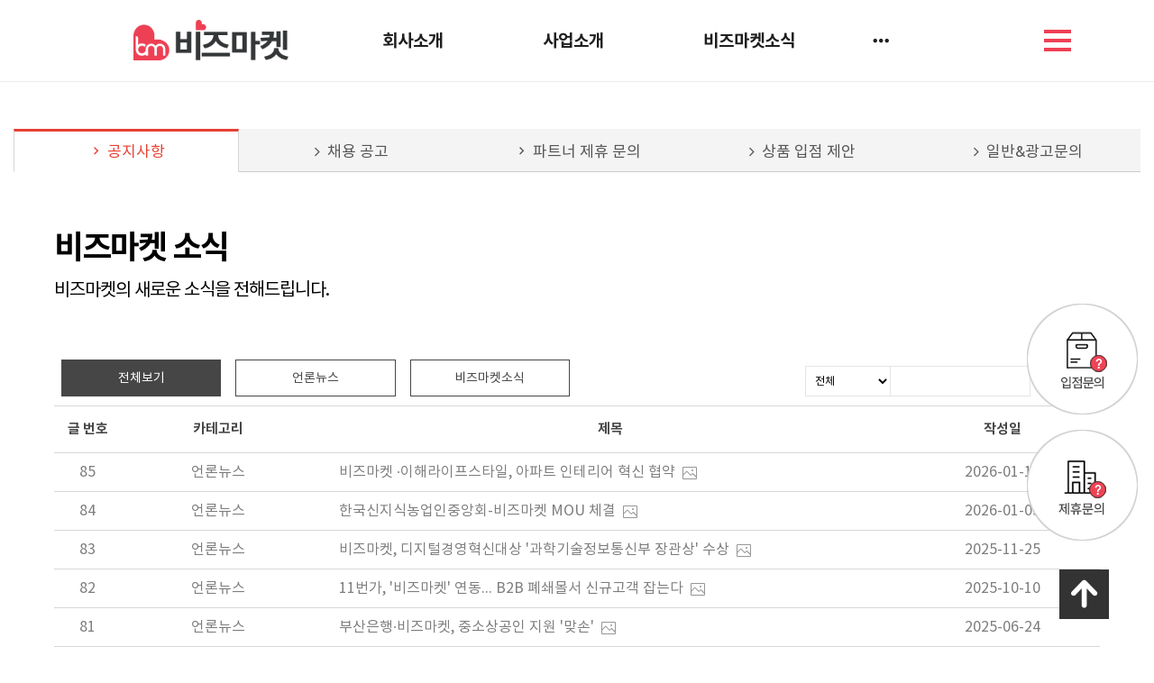

--- FILE ---
content_type: text/html; charset=UTF-8
request_url: https://bizmarket.com/customer
body_size: 412605
content:



<!DOCTYPE html>
<html lang="ko">
<head>
    <meta charset="utf-8">
    <meta http-equiv="content-type" content="text/html; charset=utf-8"/>
    <meta http-equiv="X-UA-Compatible" content="IE=Edge"/>
        <meta name="viewport" content="width=device-width, initial-scale=1.0">
        <meta name="generator" content="QUV Homepage Builder"/>
    <meta name="language" content="kr"/>
    <meta name="referrer" content="always">
    <title>(주)비즈마켓 </title>
    <meta name="keywords" content="비즈마켓, (주)비즈마켓, 인터파크비즈마켓"/>
    <meta name="description" content="B2B 유통 커머스 플랫폼 전문 기업,  선택적복지/맞춤형판촉몰/몰운영대행/종합복리후생"/>
    <meta property="og:title" content="(주)비즈마켓"/>
    <meta property="og:description" content="B2B 유통 커머스 플랫폼 전문 기업,  선택적복지/맞춤형판촉몰/몰운영대행/종합복리후생"/>
    <meta property="og:url" content="https://bizmarket.com/customer"/>
            <meta property="og:image" content="/s/og_image.png?v=1768881764"/>
    
    <meta name="format-detection" content="telephone=no">
<meta name="naver-site-verification" content="5ace5ec91e1f42914f9e748b338c8b40d08a90b5" />
<meta name="google-site-verification" content="dmYMXpwVJoqI9PTMtJQttztbFhfao9ryv5Ns_VZK_Ms" />
    <!--favicon-->
            <link rel="icon" type="image/png" href="/s/favicon_96.png?v=1768881764" sizes="96x96"/>
        <link rel="apple-touch-icon-precomposed" sizes="96x96" href="/s/favicon_96.png?v=1768881764">
        <link rel="canonical" href="https://bizmarket.com/customer" />
            <meta name="robots" content="index,follow">
    
    <link href="/css/bootstrap.css?v=250901" rel="stylesheet">
    <link href="/css/font-awesome.min.css?v=250901" rel="stylesheet">
    <link href="/css/material-icons.min.css?v=250901" rel="stylesheet">
    <link href="/css/simple-line-icons.css?v=250901" rel="stylesheet">
    <link href="/css/style.css?v=250901" rel="stylesheet" type="text/css" media="all"/>
    <link href="/css/mobile.css?v=250901" rel="stylesheet" type="text/css" media="all"/>
    <link href="/css/header.css?v=250901" rel="stylesheet" type="text/css" media="all"/>
    <link href="/css/uploadfile.css?v=250901" rel="stylesheet" type="text/css" media="all"/>
    <link href="/css/font.css?v=250901" rel="stylesheet" type="text/css" media="all"/>
    <link href="/css/form.css?v=250901" rel="stylesheet" type="text/css" media="all"/>
    <link href="/css/table.css?v=250901" rel="stylesheet" type="text/css" media="all"/>
    <link href="/css/jquery-ui.1.12.css?v=250901" rel="stylesheet" type="text/css" media="all"/>
    <!--pagespeed <link href="/css/bootstrap-colorpicker.css?v=250901" rel="stylesheet" type="text/css" media="all"/>-->
    <link href="/css/slider.css?v=250901" rel="stylesheet" type="text/css" media="all"/>
    <link href="/css/animate.css?v=250901" rel="stylesheet" type="text/css" media="all"/>
    <link href="/css/jquery.scrollbar.css?v=250901" rel="stylesheet" type="text/css" media="all"/> <!--page-->
    <!--pagespeed <link href="/css/jquery.mCustomScrollbar.css?v=250901" rel="stylesheet" type="text/css" media="all">-->
    <link href="/css/default.less?t=1768881764" rel="stylesheet/less" type="text/css"/>
    <!--<link href="/live/s/site.less?t=1768881764" rel="stylesheet/less" type="text/css"/>-->
    <!--    <link rel="stylesheet" href="https://unpkg.com/ag-grid-community/dist/styles/ag-grid.css">-->
    <!--    <link rel="stylesheet" href="/css/ag-theme-material.css">-->
    <link rel="stylesheet" href="/css/ag-grid.css">
    <link rel="stylesheet" href="/css/ag-theme-material.css">

    <link href="/css/bootstrap-datepicker3.css?v=250901" rel="stylesheet" type="text/css" media="all"/>
    <link href="/css/bootstrap-timepicker.css?v=250901" rel="stylesheet" type="text/css" media="all"/>
    <!--pagespeed <link href="/css/tablecellsselection.css?v=250901" rel="stylesheet" type="text/css" media="all"/>-->
    <!--<link href="/css/ScrollTrigger.css?v=--><!--" rel="stylesheet" type="text/css" media="all"/>-->
    <link href="/css/fullcalendar.css?v=250901" rel="stylesheet" type="text/css" media="all"/>
    <link href="/css/fullcalendar.min.css?v=250901" rel="stylesheet" type="text/css" media="all"/>
    <link href="/css/fullcalendar.print.min.css?v=250901" rel="stylesheet" type="text/css" media="print"/>

    <!-- ionicons -->
    <link href="/css/ionicons/ionicons.css?v=250901" rel="stylesheet">
    <link href="https://unpkg.com/ionicons@4.5.10-0/dist/css/ionicons.min.css" rel="stylesheet">

    
    <script>
        var qvDebug={}; qvDebug.drag=1;//1:debug on
        var STID="nxtae2p5e"; var SVID="1"; var SPID="5"; var MSID="jvsn3l"; var SITE_NAME="(주) 비즈마켓"; var USE_APP="0"; var LANG="ko"; var SITE_URL="customer";
        var QV_BASE_OBJ={'sskey':"", 'token':"5242f4dcc24deaeee17d739238cb9ddc", 'stid':STID, 'svid':SVID, 'spid':SPID, 'msid':MSID, 'site_name':SITE_NAME, 'use_app':USE_APP, 'eng_domain':'bizmarket.com', 'member_account_type':"1",'is_free_version':'0', 'dev':""};
        var CKEDITOR_BASEPATH = "/js/ck3/";
        var IS_LOGINED="0";
        less = {
            //env: "production", //development,production-으로 하면 캐싱 오류남
            env: "production",
            logLevel: 2,
            async: false,
            fileAsync: false,
            poll: 1000,
            functions: {},
            dumpLineNumbers: "comments",
            relativeUrls: false
        };
        var account = "";
        var auth = "";
        var group = "";
        var isAdmin = "0";

        if (QV_BASE_OBJ.is_free_version==1 && self !== top) {
            //12.6
            alert('도메인으로 이용하시려면\n큐브 프리미엄 버전으로 업그레이드 해주세요.\n큐브 사이트로 이동합니다');
            location.href='https://www.quv.kr';
        }
    </script>
    <script src="/js/less.min.js?v=250901" type="text/javascript"></script>
    <script>//less.watch();</script>

    <!--[if lt IE 9]>
    <script type="text/javascript" src="/js/html5shiv.js?v=250901"></script> <![endif]-->
    <script type="text/javascript" src="/js/jquery.2.2.4.min.js?v=250901"></script>
    <script type="text/javascript" src="/js/bootstrap.js?v=250901"></script>
    <script>$.fn.bootstrapBtn = $.fn.button.noConflict();</script> <!--반드시 bootsrap - jquery-ui 사이에 위치-->
    <script type="text/javascript" src="/js/jquery-ui.1.12.min.js?v=250901"></script>
    <script type="text/javascript" src="/js/jquery.lazyload.js?v=250901"></script>
    <script type="text/javascript" src="/js/jquery-migrate-1.2.1.min.js?v=250901"></script>
    <script type="text/javascript" src="/js/jquery.ui.touch-punch.min.js?v=250901"></script>
    <!--<script type="text/javascript" src="/js/jquery.htmlClean.js?v=250901"></script>-->
    <script type="text/javascript" src="/js/global.js?v=250901" charset="utf-8"></script>
    <script type="text/javascript" src="/js/script.js?v=250901" charset="utf-8"></script>
    <script type="text/javascript" src="/js/jquery.uploadfile.js?v=250901"></script>
    <!--<script type="text/javascript" src="/js/ck3/ckeditor.js?v=--><!--" charset="utf-8"></script>-->
    <!--pagespeed <script type="text/javascript" src="/js/bootstrap-colorpicker.new.js?v=250901" charset="utf-8"></script>-->
    <script type="text/javascript" src="/js/jquery.scrollbar.js?v=250901" charset="utf-8"></script>
    <!--pagespeed <script type="text/javascript" src="/js/jquery.mCustomScrollbar.concat.min.js?v=250901"></script>-->
    <script type="text/javascript" src="/js/bootstrap-datepicker.min.js?v=250901"></script>
    <script type="text/javascript" src="/js/bootstrap-timepicker.min.js?v=250901"></script>
    <!--pagespeed <script type="text/javascript" src="/js/tablecellsselection.js?v=250901"></script>-->
    <script type="text/javascript" src="/js/carousel-swipe.js?v=250901"></script>
    <script type="text/javascript" src="/js/jquerymobile-swipeupdown.js?v=250901"></script>
    <!--<script type="text/javascript" src="/js/ScrollTrigger.min.js?v=--><!--"></script>-->
    <!--<script type="text/javascript" src="/js/webfont.js?v=--><!--"></script>-->

    <script src="https://ajax.googleapis.com/ajax/libs/webfont/1.6.26/webfont.js"></script>
    <script type="text/javascript">
        var webfontJson_Header = '{"google":["Ubuntu","Roboto"],"custom":["Noto Sans KR"]}';
        var webfontJson_Body = '{"google":["Ubuntu","Roboto","Montserrat"],"custom":["Noto Sans KR"]}';
        var webfontJson_Footer = '{"google":[],"custom":["Noto Sans KR"]}';
        var webfontJson_Fixed = '{"google":["Ubuntu","Roboto"],"custom":["Noto Sans KR","SCDream"]}';
        var webfontJson_Popup = '[]';

        var webfontArray = [];
        webfontArray.push($.parseJSON(webfontJson_Header));
        webfontArray.push($.parseJSON(webfontJson_Body));
        webfontArray.push($.parseJSON(webfontJson_Footer));
        webfontArray.push($.parseJSON(webfontJson_Fixed));
        webfontArray = $.merge(webfontArray, $.parseJSON(webfontJson_Popup.replace(/"{/g, "{").replace(/}"/g, "}")));

        var webfont_google = [];
        var webfont_custom = [];
        var webfont_custom_url = 'css/font.css.php?family=';
        var webfont_exclude = ['agGridMaterial'];
        $.each(webfontArray, function(index, value) {
            if (this.google != undefined && value != null) {
                $.each(value.google, function() {
                    var font = String(this) + ':300,400,700';
                    if (String(this) == '' || webfont_exclude.indexOf(String(this)) > -1) return;
                    if ($.inArray(font, webfont_google) == -1) {
                        webfont_google.push(font);
                    }
                });
            }
            if (this.custom != undefined  && value != null) {
                $.each(value.custom, function() {
                    if ($.inArray(String(this), webfont_custom) == -1) {
                        webfont_custom.push(String(this));
                        webfont_custom_url += String(this).replace(/ /g,'+');
                        webfont_custom_url += '|';
                    }
                });
            }
        });

        var webfont = new Object();
        webfont.google = webfont_google;
        webfont.custom = webfont_custom;
        webfont.custom_url = ['/' + webfont_custom_url.slice(0, -1)];

        var webfontconfig = new Object();
        // if (webfont.google.length > 0) { webfontconfig.google = { 'families' : webfont.google } }
        if (webfont.custom.length > 0) { webfontconfig.custom = { 'families' : webfont.custom, 'urls' : webfont.custom_url } }

        /* 2020.01.31 재헌
             * 묶어서 호출했을 때 하나라도 지원하지 않는 폰트가 있으면 그 하위로 모두 호출하지 않는 문제가 있음.
             * 위 이유로 구글 폰트는 개별 호출한다.
             */
        $.each(webfont.google, function() {
            var webfontconfig_re = new Object();
            webfontconfig_re.google = { 'families' : [ this ] };
            WebFont.load(webfontconfig_re);
        });

        if (!$.isEmptyObject(webfontconfig)) {
            WebFontConfig = webfontconfig;
//            WebFontConfig = {
//                google: {
//                    families: ['Abel','Abril Fatface','Alegreya','Barlow','Cardo','Cookie','Dancing Script','Dosis','Droid Sans','Droid Serif','EB Garamond','Great Vibes','Lato','Libre Baskerville','Lora','Mada','Montserrat','Muli','Nixie One','Noto Sans','Noto Serif','Open Sans','Oswald','Playball','Playfair Display','PT Sans','PT Serif','Questrial','Quicksand','Raleway','Roboto','Stalemate','Ubuntu','Indie Flower']
//                }
//            };

            // https://github.com/typekit/webfontloader
            // v1.0 -> v1.6.26
            (function() {
                var wf = document.createElement('script');
                wf.src = 'https://ajax.googleapis.com/ajax/libs/webfont/1.6.26/webfont.js';
                wf.type = 'text/javascript';
                wf.async = 'true';
                var s = document.getElementsByTagName('script')[0];
                s.parentNode.insertBefore(wf, s);
            })();
        }
    </script>
    <script type="text/javascript" src="//log1.quv.kr/log/qa.js"></script>

    <!-- 다음 우편번호 검색 -->
    <!--<script src="https://ssl.daumcdn.net/dmaps/map_js_init/postcode.v2.js"></script>--> <!-- 정적 로딩 -->
    <script src="https://ssl.daumcdn.net/dmaps/map_js_init/postcode.v2.js?autoload=false"></script> <!-- 동적 로딩 -->

    <!-- 다국어 -->
        <script type="text/javascript" src="/module/language/lang.ko.js?v=250901"></script>
    


    </head>

<body class="live transform" style="display: none;">
<div id="main_container" class="5">
    <div class="header hl1-1 transform useFixed" style="">
                                        <div class="header1 sub-mn-align-vertical sub-mn-type-2" data-hei="90" data-scr-hei="90" style="border-bottom: 1px solid rgb(235, 235, 235); height: 90px; display: table;">
                                            <div class="header-contents" style="height: 90px;">
                                                <div class="col-xs-3" style="height: auto;">
                                                    <div class="al-box column al-r">
                                                        <div class="tc box hsync-nlh logoBox tc_drag" style="height: 90px; padding: 0px;" id="bFKirw">
                                                            <div class="view logo_container">
<div class="logo-text hide"><a href="/">SITE LOGO</a></div>
<div class="logo-img"><a href="/"><img class="logo-img-core" src="//cdn.quv.kr/nxtae2p5e/up/64365c9f5aaac_1920.png" style="max-height: 90px; height: 45px;" data-before="https://cdn.quv.kr/nxtae2p5e%2Fup%2F63e085ecc4d3b_1920.png" data-after="https://cdn.quv.kr/nxtae2p5e%2Fup%2F63e08b27b2536_1920.png"></a></div>
                                                            </div>
                                                        </div>
                                                    </div>
                                                </div>
                                                <div class="col-xs-7" style="height: auto;" pp_grid="7">
                                                    <div class="al-box column al-c"><ul class="mn-ul tc box hsync tc_drag mn-sty-5" style="height: 90px; line-height: 90px; display: table-cell;" id="bPeIqt"><headerstart></headerstart><li class="mn-item"> <a class="mn-link" href="/19">회사소개</a><span class="mn-dropdown"></span>
<ul class="sub-mn">
<li class="mn-item"> <a class="mn-link" href="/company">비즈마켓소개</a></li>
<li class="mn-item"> <a class="mn-link" href="/ceo">CEO 인사말</a></li>
<li class="mn-item"> <a class="mn-link" href="/history">회사 연혁</a></li>
<li class="mn-item"> <a class="mn-link" href="/bizmarketCI">CI</a></li>
<li class="mn-item"> <a class="mn-link" href="/character">캐릭터소개</a></li>
<li class="mn-item"> <a class="mn-link" href="/business">사업영역</a></li>
<li class="mn-item"> <a class="mn-link" href="/subsidiary">자회사소개</a></li>
<li class="mn-item"> <a class="mn-link" href="/partners">함께하는기업</a></li>
<li class="mn-item"> <a class="mn-link" href="/direction">찾아오시는길</a></li>
</ul></li>
<li class="mn-item"> <a class="mn-link" href="/3">사업소개</a><span class="mn-dropdown"></span>
<ul class="sub-mn">
<li class="mn-item"> <a class="mn-link" href="/cafeteria">선택적복지</a></li>
<li class="mn-item"> <a class="mn-link" href="/members">멤버십커머스</a></li>
<li class="mn-item"> <a class="mn-link" href="/corporation">특판/몰운영대행</a></li>
<li class="mn-item"> <a class="mn-link" href="/promotion">판촉물/사은품</a></li>
<li class="mn-item"> <a class="mn-link" href="/brand">브랜드유통/운영</a></li>
<li class="mn-item"> <a class="mn-link" href="/esg">SMART MRO 유통</a></li>
<li class="mn-item"> <a class="mn-link" href="/marketing">광고/마케팅대행</a></li>
<li class="mn-item"> <a class="mn-link" href="/rental">렌탈서비스</a></li>
<li class="mn-item"> <a class="mn-link" href="/global">글로벌서비스</a></li>
</ul></li>
<li class="mn-item"> <a class="mn-link" href="/5#tab-1j92Oo">비즈마켓소식</a><span class="mn-dropdown"></span>
<ul class="sub-mn">
<li class="mn-item"> <a class="mn-link" href="/5?qvac=flLSfO">공지사항</a></li>
<li class="mn-item"> <a class="mn-link" href="/5#tab-nyTxw">채용 공고</a></li>
</ul></li>
<li class="mn-item"> <a class="mn-link" href="/5#tab-2j92Oo">고객문의</a><span class="mn-dropdown"></span>
<ul class="sub-mn">
<li class="mn-item"> <a class="mn-link" href="/5?qvac=fjp46e">파트너&amp;제휴문의</a></li>
<li class="mn-item"> <a class="mn-link" href="/5#tab-YuP62">상품입점문의</a></li>
<li class="mn-item"> <a class="mn-link" href="/5?qvac=fUxvlR">일반&amp;광고 문의</a></li>
</ul></li>
<headerend></headerend>
</ul>
                                                                                                            </div>                                                </div><div class="col-xs-2" style="height: auto;"><div class="al-box column al-c"><div class="box tc sideNavBox hsync-nlh" id="bliliu" style="display: table-cell; height: 90px;">
            <div class="view tb-c va-m">
                <a class="preview-layer" href="#" data-target="#header_side_nav" data-toggle="modal"></a>
                <div class="header-side-nav-button" data-width="30" data-height="4" data-margin="3" data-radius="0" data-border-width="0" data-padding="10" data-background="transparent" data-color="#ef4055" data-border-color="transparent" data-border-radius="0">
                    <div class="line-1"></div>
                    <div class="line-2"></div>
                    <div class="line-3"></div>
                <style class="header-side-nav-button-style">.header .header-side-nav-button > div {width:30px !important;height:4px !important;margin:3px auto !important;border-radius:0px !important;background-color:#ef4055 !important;}.header .header-side-nav-button {padding:10px !important;border-width:0px !important;border-radius:0px !important;background:transparent !important;border-color:transparent !important;}</style></div>
                <div class="header-side-nav hsl-1" data-width="400" data-padding="25" data-letter-spacing="1" data-font-weight-1="500" data-font-weight-2="400" data-background-1="rgba(239, 96, 113, 0.937)" data-background-2="transparent" data-color-1="white" data-color-2="#141414" data-border="transparent" data-color-close="white" data-logo="false" data-login="false" data-font-size-1="22" data-font-size-2="16" data-font-family-ko="Noto Sans KR" data-font-family-en="Roboto" data-direction="right-to-left" data-padding-logo="30">
                    <div class="logo_container"><div class="logo-text hide"><a href="/">LOGO</a></div><div class="logo-img"><a href="/"><img class="logo-img-core" src="//cdn.quv.kr/nxtae2p5e/up/64365c9f5aaac_1920.png" style="max-height:45px; height:45px;"></a></div></div>
                    <div id="header-mobile-ml-area">
                        <div class="login-before">
                            <div class="ml-item login-link"><a href="#" data-target="#LoginModal" role="button" data-toggle="modal">로그인</a>
                            </div>
                            <div class="ml-item join-link"><a href="/join">회원가입</a>
                            </div>
                        </div>
                        <div class="login-after active">
                            <div class="ml-item logout-link"><a id="LogOutBtn" href="#">로그아웃</a>
                            </div>
                            <div class="ml-item mypage-link"><a href="/mypage">정보수정</a>
                            </div>
                        </div>
                    </div>
                    <div class="mn-ul-container">
                        <ul class="mn-ul tc box hsync" style="height: 90px; line-height: 90px;" id="bR2vYz"><headerstart></headerstart><li class="mn-item"> <a class="mn-link" href="/19">회사소개</a><span class="mn-dropdown"></span>
<ul class="sub-mn">
<li class="mn-item"> <a class="mn-link" href="/company">비즈마켓소개</a></li>
<li class="mn-item"> <a class="mn-link" href="/ceo">CEO 인사말</a></li>
<li class="mn-item"> <a class="mn-link" href="/history">회사 연혁</a></li>
<li class="mn-item"> <a class="mn-link" href="/bizmarketCI">CI</a></li>
<li class="mn-item"> <a class="mn-link" href="/character">캐릭터소개</a></li>
<li class="mn-item"> <a class="mn-link" href="/business">사업영역</a></li>
<li class="mn-item"> <a class="mn-link" href="/subsidiary">자회사소개</a></li>
<li class="mn-item"> <a class="mn-link" href="/partners">함께하는기업</a></li>
<li class="mn-item"> <a class="mn-link" href="/direction">찾아오시는길</a></li>
</ul></li>
<li class="mn-item"> <a class="mn-link" href="/3">사업소개</a><span class="mn-dropdown"></span>
<ul class="sub-mn">
<li class="mn-item"> <a class="mn-link" href="/cafeteria">선택적복지</a></li>
<li class="mn-item"> <a class="mn-link" href="/members">멤버십커머스</a></li>
<li class="mn-item"> <a class="mn-link" href="/corporation">특판/몰운영대행</a></li>
<li class="mn-item"> <a class="mn-link" href="/promotion">판촉물/사은품</a></li>
<li class="mn-item"> <a class="mn-link" href="/brand">브랜드유통/운영</a></li>
<li class="mn-item"> <a class="mn-link" href="/esg">SMART MRO 유통</a></li>
<li class="mn-item"> <a class="mn-link" href="/marketing">광고/마케팅대행</a></li>
<li class="mn-item"> <a class="mn-link" href="/rental">렌탈서비스</a></li>
<li class="mn-item"> <a class="mn-link" href="/global">글로벌서비스</a></li>
</ul></li>
<li class="mn-item"> <a class="mn-link" href="/5#tab-1j92Oo">비즈마켓소식</a><span class="mn-dropdown"></span>
<ul class="sub-mn">
<li class="mn-item"> <a class="mn-link" href="/5?qvac=flLSfO">공지사항</a></li>
<li class="mn-item"> <a class="mn-link" href="/5#tab-nyTxw">채용 공고</a></li>
</ul></li>
<li class="mn-item"> <a class="mn-link" href="/5#tab-2j92Oo">고객문의</a><span class="mn-dropdown"></span>
<ul class="sub-mn">
<li class="mn-item"> <a class="mn-link" href="/5?qvac=fjp46e">파트너&amp;제휴문의</a></li>
<li class="mn-item"> <a class="mn-link" href="/5#tab-YuP62">상품입점문의</a></li>
<li class="mn-item"> <a class="mn-link" href="/5?qvac=fUxvlR">일반&amp;광고 문의</a></li>
</ul></li>
<headerend></headerend>
</ul>
                    </div>
                    <div class="header-side-nav-close">×</div>
                <style class="header-side-nav-style">.header .header-side-nav {background-color:rgba(239, 96, 113, 0.937) !important;padding-top:30px !important;width:400px !important;}.header .header-side-nav .mn-ul > li.mn-item > ul.sub-mn {padding:0 0 0 25px !important;font-family:Roboto, "Noto Sans KR" !important;}.header .header-side-nav .mn-ul > li.mn-item > ul.sub-mn > li a {padding:12.5px 12.5px 25px !important;}.header .header-side-nav .mn-ul > li.mn-item > a.mn-link {padding:25px !important;letter-spacing:1px !important;font-size:22px !important;font-weight:500 !important;font-family:Roboto, "Noto Sans KR" !important;color:white !important;}.header .header-side-nav .mn-ul li.mn-item:hover { background-color:transparent !important;}.header .header-side-nav .mn-ul li.mn-item:hover > a.mn-link {color:#141414 !important;}.header .header-side-nav ul.sub-mn > li a {font-size:16px !important;font-weight:400 !important;font-family:Roboto, "Noto Sans KR" !important;color:white !important;}.header .header-side-nav ul.sub-mn > li:hover a {color:#141414 !important;}.header .header-side-nav > .mn-ul-container > ul > li {border-bottom: 1px solid transparent !important;}.header .header-side-nav > .mn-ul-container > ul > li > .mn-dropdown:after {border-color:white !important; top:25px !important; width:11px!important; height:11px!important;}.header .header-side-nav > .mn-ul-container > ul > li > .mn-dropdown:hover:after {border-color:#141414 !important;}.header .header-side-nav > .header-side-nav-close {color:white !important;}.header .header-side-nav > .logo_container {display:none !important;}.header .header-side-nav > #header-mobile-ml-area {display:none !important;}.header .header-side-nav > #header-mobile-ml-area .login-before > div {border-color:white !important;}.header .header-side-nav > #header-mobile-ml-area .login-before > div > a {color:white !important;}.header .header-side-nav > #header-mobile-ml-area .login-after > div {border-color:white !important;}.header .header-side-nav > #header-mobile-ml-area .login-after > div > a {color:white !important;}</style></div>
            </div>
        </div></div></div>                                            </div>                                            <div class="header-op"></div>                                        </div>                                    <logo>{"type":"img","src":"//cdn.quv.kr/nxtae2p5e/up/64365c9f5aaac_1920.png","height":45}</logo><menuitems><li class="mn-item"> <a class="mn-link" href="/19">회사소개</a><span class="mn-dropdown"></span>
<ul class="sub-mn">
<li class="mn-item"> <a class="mn-link" href="/company">비즈마켓소개</a></li>
<li class="mn-item"> <a class="mn-link" href="/ceo">CEO 인사말</a></li>
<li class="mn-item"> <a class="mn-link" href="/history">회사 연혁</a></li>
<li class="mn-item"> <a class="mn-link" href="/bizmarketCI">CI</a></li>
<li class="mn-item"> <a class="mn-link" href="/character">캐릭터소개</a></li>
<li class="mn-item"> <a class="mn-link" href="/business">사업영역</a></li>
<li class="mn-item"> <a class="mn-link" href="/subsidiary">자회사소개</a></li>
<li class="mn-item"> <a class="mn-link" href="/partners">함께하는기업</a></li>
<li class="mn-item"> <a class="mn-link" href="/direction">찾아오시는길</a></li>
</ul></li>
<li class="mn-item"> <a class="mn-link" href="/3">사업소개</a><span class="mn-dropdown"></span>
<ul class="sub-mn">
<li class="mn-item"> <a class="mn-link" href="/cafeteria">선택적복지</a></li>
<li class="mn-item"> <a class="mn-link" href="/members">멤버십커머스</a></li>
<li class="mn-item"> <a class="mn-link" href="/corporation">특판/몰운영대행</a></li>
<li class="mn-item"> <a class="mn-link" href="/promotion">판촉물/사은품</a></li>
<li class="mn-item"> <a class="mn-link" href="/brand">브랜드유통/운영</a></li>
<li class="mn-item"> <a class="mn-link" href="/esg">SMART MRO 유통</a></li>
<li class="mn-item"> <a class="mn-link" href="/marketing">광고/마케팅대행</a></li>
<li class="mn-item"> <a class="mn-link" href="/rental">렌탈서비스</a></li>
<li class="mn-item"> <a class="mn-link" href="/health">헬스케어 커머스</a></li>
<li class="mn-item"> <a class="mn-link" href="/global">글로벌서비스</a></li>
</ul></li>
<li class="mn-item"> <a class="mn-link" href="/5#tab-1j92Oo">비즈마켓소식</a><span class="mn-dropdown"></span>
<ul class="sub-mn">
<li class="mn-item"> <a class="mn-link" href="/5?qvac=flLSfO">공지사항</a></li>
<li class="mn-item"> <a class="mn-link" href="/5#tab-nyTxw">채용 공고</a></li>
</ul></li>
<li class="mn-item"> <a class="mn-link" href="/5#tab-2j92Oo">고객문의</a><span class="mn-dropdown"></span>
<ul class="sub-mn">
<li class="mn-item"> <a class="mn-link" href="/5?qvac=fjp46e">파트너&amp;제휴문의</a></li>
<li class="mn-item"> <a class="mn-link" href="/5#tab-YuP62">상품입점문의</a></li>
<li class="mn-item"> <a class="mn-link" href="/5?qvac=fUxvlR">일반&amp;광고 문의</a></li>
</ul></li>
</menuitems><webfont>{"google":["Ubuntu","Roboto"],"custom":["Noto Sans KR"]}</webfont></div>
<div class="header-mobile hl1-1 transform">
                                        <div class="header1" style="top: 0px; position: fixed; height: 55px;" data-top="0" data-hei="55" data-border-width="1" data-border-color="#eaeaea" data-background="rgba(255, 255, 255, 0.922)" data-scroll-fix="true">
                                            <div class="header-contents boxing" style="height: 56px;">
                                                <div class="col-xs-2" style="height: auto;">
                                                    <div class="al-box column al-c"><div class="box tc sideNavBox hsync-nlh tc_drag" id="bNEDc1" style="height: 55px; padding: 0px;"><div class="view tb-c va-m"><a class="preview-layer" href="#" data-target="#header_side_nav" data-toggle="modal"></a><div class="header-side-nav-button" data-width="21" data-height="3" data-margin="2" data-radius="1" data-border-width="0" data-padding="16" data-background="transparent" data-color="#676767" data-border-color="white" data-border-radius="90"><div class="line-1"></div><div class="line-2"></div><div class="line-3"></div><style class="header-side-nav-button-style">.header-mobile .header-side-nav-button > div {width:21px !important;height:3px !important;margin:2px auto !important;border-radius:1px !important;background-color:#676767 !important;}.header-mobile .header-side-nav-button {padding:16px !important;border-width:0px !important;border-radius:90px !important;background:transparent !important;border-color:white !important;}</style></div><div class="header-side-nav hsl-1" data-width="450" data-padding="20" data-letter-spacing="1" data-font-weight-1="600" data-font-weight-2="300" data-background-1="rgba(219, 83, 83, 0.952)" data-background-2="transparent" data-color-1="white" data-color-2="#151515" data-border="transparent" data-color-close="white" data-logo="false" data-login="false" data-font-size-1="18" data-font-size-2="16" data-font-family-ko="Noto Sans KR" data-font-family-en="Noto Sans KR" data-direction="left-to-right" data-padding-logo="40"><div class="logo_container"><div class="logo-text hide"><a href="/">LOGO</a></div><div class="logo-img"><a href="/"><img class="logo-img-core" src="//cdn.quv.kr/nxtae2p5e/up/63e08b27b2536_1920.png" style="max-height:25px; height:25px;"></a></div></div><div id="header-mobile-ml-area" class="notuse"><div class="login-before"><div class="ml-item login-link"><a href="#" data-target="#LoginModal" role="button" data-toggle="modal">로그인</a></div><div class="ml-item join-link"><a href="/join">회원가입</a></div></div><div class="login-after active"><div class="ml-item logout-link"><a id="LogOutBtn" href="#">로그아웃</a></div><div class="ml-item mypage-link"><a href="/mypage">정보수정</a></div></div></div><div class="mn-ul-container"><ul class="mn-ul tc box hsync tc_drag" style="height: 55px; line-height: 55px;" id="bWDMMt"><headerstart></headerstart><li class="mn-item"> <a class="mn-link" href="/19">회사소개</a><span class="mn-dropdown"></span>
<ul class="sub-mn">
<li class="mn-item"> <a class="mn-link" href="/company">비즈마켓소개</a></li>
<li class="mn-item"> <a class="mn-link" href="/ceo">CEO 인사말</a></li>
<li class="mn-item"> <a class="mn-link" href="/history">회사 연혁</a></li>
<li class="mn-item"> <a class="mn-link" href="/bizmarketCI">CI</a></li>
<li class="mn-item"> <a class="mn-link" href="/character">캐릭터소개</a></li>
<li class="mn-item"> <a class="mn-link" href="/business">사업영역</a></li>
<li class="mn-item"> <a class="mn-link" href="/subsidiary">자회사소개</a></li>
<li class="mn-item"> <a class="mn-link" href="/partners">함께하는기업</a></li>
<li class="mn-item"> <a class="mn-link" href="/direction">찾아오시는길</a></li>
</ul></li>
<li class="mn-item"> <a class="mn-link" href="/3">사업소개</a><span class="mn-dropdown"></span>
<ul class="sub-mn">
<li class="mn-item"> <a class="mn-link" href="/cafeteria">선택적복지</a></li>
<li class="mn-item"> <a class="mn-link" href="/members">멤버십커머스</a></li>
<li class="mn-item"> <a class="mn-link" href="/corporation">특판/몰운영대행</a></li>
<li class="mn-item"> <a class="mn-link" href="/promotion">판촉물/사은품</a></li>
<li class="mn-item"> <a class="mn-link" href="/brand">브랜드유통/운영</a></li>
<li class="mn-item"> <a class="mn-link" href="/esg">SMART MRO 유통</a></li>
<li class="mn-item"> <a class="mn-link" href="/marketing">광고/마케팅대행</a></li>
<li class="mn-item"> <a class="mn-link" href="/rental">렌탈서비스</a></li>
<li class="mn-item"> <a class="mn-link" href="/global">글로벌서비스</a></li>
</ul></li>
<li class="mn-item"> <a class="mn-link" href="/5#tab-1j92Oo">비즈마켓소식</a><span class="mn-dropdown"></span>
<ul class="sub-mn">
<li class="mn-item"> <a class="mn-link" href="/5?qvac=flLSfO">공지사항</a></li>
<li class="mn-item"> <a class="mn-link" href="/5#tab-nyTxw">채용 공고</a></li>
</ul></li>
<li class="mn-item"> <a class="mn-link" href="/5#tab-2j92Oo">고객문의</a><span class="mn-dropdown"></span>
<ul class="sub-mn">
<li class="mn-item"> <a class="mn-link" href="/5?qvac=fjp46e">파트너&amp;제휴문의</a></li>
<li class="mn-item"> <a class="mn-link" href="/5#tab-YuP62">상품입점문의</a></li>
<li class="mn-item"> <a class="mn-link" href="/5?qvac=fUxvlR">일반&amp;광고 문의</a></li>
</ul></li>
<headerend></headerend>
</ul></div><div class="header-side-nav-close">×</div><style class="header-side-nav-style">.header-mobile .header-side-nav {background-color:rgba(219, 83, 83, 0.952) !important;padding-top:40px !important;width:450px !important;}.header-mobile .header-side-nav .mn-ul > li.mn-item > ul.sub-mn {padding:0 0 0 20px !important;font-family:"Noto Sans KR", "Noto Sans KR" !important;}.header-mobile .header-side-nav .mn-ul > li.mn-item > ul.sub-mn > li a {padding:10px 10px 20px !important;}.header-mobile .header-side-nav .mn-ul > li.mn-item > a.mn-link {padding:20px !important;letter-spacing:1px !important;font-size:18px !important;font-weight:600 !important;font-family:"Noto Sans KR", "Noto Sans KR" !important;color:white !important;}.header-mobile .header-side-nav .mn-ul li.mn-item:hover { background-color:transparent !important;}.header-mobile .header-side-nav .mn-ul li.mn-item:hover > a.mn-link {color:#151515 !important;}.header-mobile .header-side-nav ul.sub-mn > li a {font-size:16px !important;font-weight:300 !important;font-family:"Noto Sans KR", "Noto Sans KR" !important;color:white !important;}.header-mobile .header-side-nav ul.sub-mn > li:hover a {color:#151515 !important;}.header-mobile .header-side-nav > .mn-ul-container > ul > li {border-bottom: 1px solid transparent !important;}.header-mobile .header-side-nav > .mn-ul-container > ul > li > .mn-dropdown:after {border-color:white !important; top:20px !important; width:9px!important; height:9px!important;}.header-mobile .header-side-nav > .mn-ul-container > ul > li > .mn-dropdown:hover:after {border-color:#151515 !important;}.header-mobile .header-side-nav > .header-side-nav-close {color:white !important;}.header-mobile .header-side-nav > .logo_container {display:none !important;}.header-mobile .header-side-nav > #header-mobile-ml-area {display:none !important;}.header-mobile .header-side-nav > #header-mobile-ml-area .login-before > div {border-color:white !important;}.header-mobile .header-side-nav > #header-mobile-ml-area .login-before > div > a {color:white !important;}.header-mobile .header-side-nav > #header-mobile-ml-area .login-after > div {border-color:white !important;}.header-mobile .header-side-nav > #header-mobile-ml-area .login-after > div > a {color:white !important;}</style></div></div></div>
                                                        <div class="tc box hsync-nlh tc_drag" id="bd0GH1" style="height: 55px;">
                                                            <div class="view">
                                                            </div>
                                                        </div>
                                                    </div>
                                                </div>
                                                <div class="col-xs-8" style="height: auto;">
                                                    <div class="al-box column al-c">
                                                        <div class="tc box hsync-nlh logoBox tc_drag" id="bqrScw" style="height: 55px;">
                                                            <div class="view logo_container"><div class="logo-text hide"><a href="/">LOGO</a></div><div class="logo-img"><a href="/"><img class="logo-img-core" src="//cdn.quv.kr/nxtae2p5e/up/63e08b27b2536_1920.png" style="max-height: 54px; height: 29px;"></a></div></div>
                                                        </div>
                                                    </div>
                                                </div>
                                                <div class="col-xs-2" style="height: auto;">
                                                    <div class="al-box column al-c">
                                                        <div class="box tc hsync-nlh tc_drag" id="ba8gAw" style="height: 55px;">
                                                            <div class="view">
                                                            </div>
                                                        </div>
                                                    </div>
                                                </div>
                                            </div>
                                            <div class="header-op">
                                            </div>
                                        <div class="header-mobile-config"><div class="header-mobile-config-section-insert">&nbsp;</div><div class="header-mobile-config-section-delete">&nbsp;</div><div class="header-mobile-config-section-detail">섹션 설정</div></div><style class="header-mobile-style">.header-mobile .header1 .header-contents { height:55px !important; background:rgba(255, 255, 255, 0.922) !important; border-bottom: 1px solid #eaeaea !important; }</style></div>
                                    <logo>{"type":"img","src":"//cdn.quv.kr/nxtae2p5e/up/63e08b27b2536_1920.png","height":25}</logo><menuitems><li class="mn-item"> <a class="mn-link" href="/20">회사소개</a><span class="mn-dropdown"></span>
<ul class="sub-mn">
<li class="mn-item"> <a class="mn-link" href="/19">비즈마켓소개</a></li>
<li class="mn-item"> <a class="mn-link" href="/20">CEO 인사말</a></li>
<li class="mn-item"> <a class="mn-link" href="/history">회사 연혁</a></li>
<li class="mn-item"> <a class="mn-link" href="/company2">사업영역</a></li>
<li class="mn-item"> <a class="mn-link" href="/with">자회사소개</a></li>
<li class="mn-item"> <a class="mn-link" href="/partners">함께하는기업</a></li>
<li class="mn-item"> <a class="mn-link" href="/direction">찾아오시는길</a></li>
</ul></li>
<li class="mn-item"> <a class="mn-link" href="/41">사업소개</a><span class="mn-dropdown"></span>
<ul class="sub-mn">
<li class="mn-item"> <a class="mn-link" href="/corporation">특판/몰운영대행</a></li>
<li class="mn-item"> <a class="mn-link" href="/cafeteria">선택적복지</a></li>
<li class="mn-item"> <a class="mn-link" href="/promotion">판촉물/사은품</a></li>
<li class="mn-item"> <a class="mn-link" href="/members">멤버십커머스</a></li>
<li class="mn-item"> <a class="mn-link" href="/rental">렌탈서비스</a></li>
<li class="mn-item"> <a class="mn-link" href="/global">글로벌서비스</a></li>
<li class="mn-item"> <a class="mn-link" href="/health">헬스케어 커머스</a></li>
<li class="mn-item"> <a class="mn-link" href="/brand">브랜드유통/운영</a></li>
<li class="mn-item"> <a class="mn-link" href="/esg">ESG/SMART유통</a></li>
<li class="mn-item"> <a class="mn-link" href="/marketing">광고/마케팅대행</a></li>
</ul></li>
<li class="mn-item"> <a class="mn-link" href="/5#tab-1j92Oo">비즈마켓소식</a><span class="mn-dropdown"></span>
<ul class="sub-mn">
<li class="mn-item"> <a class="mn-link" href="/5?qvac=flLSfO">공지사항</a></li>
<li class="mn-item"> <a class="mn-link" href="/5#tab-nyTxw">채용 공고</a></li>
</ul></li>
<li class="mn-item"> <a class="mn-link" href="/5#tab-2j92Oo">고객문의</a><span class="mn-dropdown"></span>
<ul class="sub-mn">
<li class="mn-item"> <a class="mn-link" href="/5?qvac=fjp46e">파트너&amp;제휴문의</a></li>
<li class="mn-item"> <a class="mn-link" href="/5#tab-YuP62">상품입점문의</a></li>
</ul></li>
</menuitems></div>    <div class="body  pl-h">
        <div class="frm spacer-frm" id="fZL3pg" style="display: block;" data-hei="auto"><div class="preview"></div>
            
            
            <div class="view">
                <div class="tb tbu">
                    <div class="row clearfix tb-c va-m" style="transform: none;">
                        <div class="spacer-label" style="display: none;"><span class=""></span>
                        </div>
                        <div class="spacer" style="height: 50px;"></div>
                    </div>
                </div>
            </div>
        <style class="mobile-frm">@media (max-width: 767px) {#fZL3pg > .view .spacer {height:30px !important;}} .mobile_editor_mode #fZL3pg > .view .spacer {height:30px !important;}</style></div><div class="frm tab-frm m-pd-v-0 mobile-font-scale-2 m-pd-h-20 mobile-display-none" style="text-align: center; display: block;" id="fIdcsh" data-hei="auto" data-finder-folded="false"><div class="preview"></div>
<div class="view">
<div id="tab-frame-5j92Oo">
<div class="tab-frame-nav" style="position: relative; display: inline-block;float: none;">
<ul class="bs-nav nav nav-tabs tab-frame-5">
<li style="width:250px;padding: 0px 0px;font-size:17px;" class="grid-m-1">
<a class="" data-toggle="tab" href="#tab-1j92Oo" aria-expanded="false" contenteditable="false"><div> <i class="material-icons">keyboard_arrow_right</i></div>&nbsp;공지사항<br></a>
</li>
<li style="width:250px;padding: 0px 0px;font-size:17px;" class="grid-m-1">
<a class="" data-toggle="tab" href="#tab-nyTxw" aria-expanded="false" contenteditable="false"><div> <i class="fa fa-angle-right" aria-hidden="true"></i></div> &nbsp;채용 공고<br></a>
</li><li style="width:250px;padding: 0px 0px;font-size:17px;" class="grid-m-1 active">
<a class="" data-toggle="tab" href="#tab-2j92Oo" aria-expanded="true" contenteditable="false"><div> <i class="material-icons">keyboard_arrow_right</i></div>&nbsp;파트너 제휴 문의<br></a>
</li>
<li style="width:250px;padding: 0px 0px;font-size:17px;" class="grid-m-1">
<a class="" data-toggle="tab" href="#tab-YuP62" aria-expanded="false" contenteditable="false"><div> <i class="fa fa-angle-right" aria-hidden="true"></i></div> &nbsp;상품 입점 제안<br></a>
</li><li style="width:250px;padding: 0px 0px;font-size:17px;" class="grid-m-1">
<a class="" data-toggle="tab" href="#tab-TxieL" aria-expanded="false" contenteditable="false"><div> <i class="fa fa-angle-right" aria-hidden="true"></i></div> &nbsp;일반&amp;광고문의<br></a>
</li></ul>
</div>
<div class="tab-content clearfix">
<div id="tab-1j92Oo" class="col-sm-12 tab-pane">
<div class="frm" style="text-align: center; margin: 0px; padding: 0px; background: none rgb(255, 255, 255); border: none; border-radius: 0px;" id="flLSfO" data-hei="auto" data-cwid="1200px"><div class="preview"></div>
<div class="view ha-c" style="max-width: 1200px;">
<div class="tb tbu" style="height: auto;">
<div class="row clearfix tb-c va-t" style="transform: none; display: table-cell; height: 798px;">
<div class="col-sm-12 column" style="height: auto;"> <div class="frm spacer-frm empty-frm" id="fL79HQ" style="display: block;" data-hei="auto"><div class="preview"></div>

                
                <div class="view">
                    <div class="tb tbu">
                        <div class="row clearfix tb-c va-m" style="transform: none;">
                            <div class="spacer-label" style="display: none;"><span class="" style="display: none;"></span></div>
                            <div class="spacer" style="height: 50px;"></div>
                        </div>
                    </div>
                </div>
            <style class="mobile-frm">@media (max-width: 767px) {#fL79HQ > .view .spacer {height:30px !important;}} .mobile_editor_mode #fL79HQ > .view .spacer {height:30px !important;}</style></div><div class="box tbu txtBox" id="bNGyCC" data-hei="59px" style="display: table; height: 59px; margin: 0px; padding: 0px 0px 0px 20px; background: none transparent; text-align: center; border: none; border-radius: 0px;" data-m-hei="10px"><div class="preview"></div>
                

<div class="view tb-c va-m" style="display: table-cell;">
<div class="drag_inner qv-text" contenteditable="false"><p style="text-align: left;"><strong><span style="letter-spacing:-2px;margin-right:--2px;"><span style="font-size:36px;">비즈마켓 소식</span></span></strong></p>
</div>
</div>
<style class="mobile-box">@media (max-width: 767px) {#bNGyCC{height:10px !important;}} .mobile_editor_mode #bNGyCC{height:10px !important;}</style></div><div class="box tbu txtBox" id="bzpPNL" data-hei="35px" style="display: table; height: 35px; margin: 0px; padding: 0px 0px 0px 20px; background: none transparent; text-align: center; border: none; border-radius: 0px;"><div class="preview"></div>
                

<div class="view tb-c va-m" data-lh="1.4" style="letter-spacing: 0em; line-height: 1.4; display: table-cell;">
<div class="drag_inner qv-text" contenteditable="false"><p style="text-align: left;"><span style="font-size:20px;">비즈마켓의 새로운 소식을 전해드립니다.</span></p>
</div>
</div>
</div><div class="frm spacer-frm empty-frm mobile-display-none" id="fgQTF1" style="display: block;" data-hei="auto"><div class="preview"></div>

                
                <div class="view">
                    <div class="tb tbu">
                        <div class="row clearfix tb-c va-m" style="transform: none;">
                            <div class="spacer-label" style="display: none;"><span class="" style="display: none;"></span></div>
                            <div class="spacer" style="height: 25px;"></div>
                        </div>
                    </div>
                </div>
            <style class="mobile-frm">@media (max-width: 767px) {#fgQTF1 > .view .spacer {height:28px !important;}} .mobile_editor_mode #fgQTF1 > .view .spacer {height:28px !important;}</style></div>
<div class="box tbu boardBox displayed" data-height="10" data-hei="417px" style="display: table; height: 417px; margin: 0px; padding: 0px 20px; background: none rgba(0, 0, 0, 0); text-align: center; border: 0px solid transparent; border-radius: 0px;" id="bmbWD8"><div class="preview"></div><div class="view tb-c va-t" data-lh="1.4" style="letter-spacing: 0em; line-height: 1.4; display: table-cell;"><a href="#" data-target="#BoardModal" data-toggle="modal" data-obj="box" class="preview-layer"></a><div class="board-theme theme-4"><div class="board-category" style="display: block;"><div class="col-sm-2 board-category-item default active" data-category-id=""><div>전체보기</div></div><div class="col-sm-2 board-category-item" data-category-id="ZGo1p"><div>언론뉴스</div></div><div class="col-sm-2 board-category-item" data-category-id="m40yG"><div>비즈마켓소식</div></div></div><div class="board-search input-group"><select class="board-search-select"><option value="all">전체</option><option value="subject">제목</option><option value="content">내용</option><option value="writer">작성자</option></select><form class="board-search-input-form"><input type="text" class="form-control board-search-input" autocomplete="false"></form><span class="board-search-button"><button type="submit" onclick="searchBoardArticle(this);"><span class="fa fa-search"></span></button> </span></div><table class="board-table-1" data-pagesize="10" data-height="10" data-type="move" data-language="kr" data-thead-fontsize="15" data-tbody-fontsize="16" id="tSdbPF" data-bid="tklOa1"><thead class="board-thead"><tr class="board-thead-tr"><th class="board-thead-item-no">글 번호</th><th class="board-thead-item-category">카테고리</th><th class="board-thead-item-title">제목</th><th class="board-thead-item-date">작성일</th></tr></thead><tbody class="board-tbody"><tr class="board-tbody-tr" id="uo6ftT" data-type="nm"><td class="board-tbody-item board-tbody-item-count">82</td><td class="board-tbody-item board-tbody-item-category">언론뉴스</td><td class="board-tbody-item board-tbody-item-title" style="padding-left:20px"><div>11번가, '비즈마켓' 연동... B2B 폐쇄몰서 신규고객 잡는다</div><i class="icon-picture" aria-hidden="true"></i></td><td class="board-tbody-item board-tbody-item-date">2025-10-10</td></tr><tr class="board-tbody-tr" id="zgODjG" data-type="nm"><td class="board-tbody-item board-tbody-item-count">81</td><td class="board-tbody-item board-tbody-item-category">언론뉴스</td><td class="board-tbody-item board-tbody-item-title" style="padding-left:20px"><div>부산은행·비즈마켓, 중소상공인 지원 '맞손'</div><i class="icon-picture" aria-hidden="true"></i></td><td class="board-tbody-item board-tbody-item-date">2025-06-24</td></tr><tr class="board-tbody-tr" id="Jmjyke" data-type="nm"><td class="board-tbody-item board-tbody-item-count">80</td><td class="board-tbody-item board-tbody-item-category">언론뉴스</td><td class="board-tbody-item board-tbody-item-title" style="padding-left:20px"><div>더블유마인드룩, 비즈마켓과 기업 정신건강 치료서비스 확산 위한 협약식 체결</div><i class="icon-picture" aria-hidden="true"></i></td><td class="board-tbody-item board-tbody-item-date">2025-06-04</td></tr><tr class="board-tbody-tr" id="uRC4bo" data-type="nm"><td class="board-tbody-item board-tbody-item-count">79</td><td class="board-tbody-item board-tbody-item-category">언론뉴스</td><td class="board-tbody-item board-tbody-item-title" style="padding-left:20px"><div>(주)비즈마켓 자사주 매입 공고</div><i class="icon-paper-clip" aria-hidden="true"></i><i class="icon-picture" aria-hidden="true"></i></td><td class="board-tbody-item board-tbody-item-date">2024-12-09</td></tr><tr class="board-tbody-tr" id="b7Dsny" data-type="nm"><td class="board-tbody-item board-tbody-item-count">78</td><td class="board-tbody-item board-tbody-item-category">언론뉴스</td><td class="board-tbody-item board-tbody-item-title" style="padding-left:20px"><div>‘대한민국 K브랜드대상’ 판촉플랫폼 부문 발표, ‘비즈마켓’ 올해 수상 기업 선정</div><i class="icon-picture" aria-hidden="true"></i></td><td class="board-tbody-item board-tbody-item-date">2024-12-09</td></tr><tr class="board-tbody-tr" id="TUJ4d4" data-type="nm"><td class="board-tbody-item board-tbody-item-count">77</td><td class="board-tbody-item board-tbody-item-category">비즈마켓소식</td><td class="board-tbody-item board-tbody-item-title" style="padding-left:20px"><div>기준일 및 주주명부 폐쇄 공고</div></td><td class="board-tbody-item board-tbody-item-date">2024-12-06</td></tr><tr class="board-tbody-tr" id="P4Yapo" data-type="nm"><td class="board-tbody-item board-tbody-item-count">76</td><td class="board-tbody-item board-tbody-item-category">언론뉴스</td><td class="board-tbody-item board-tbody-item-title" style="padding-left:20px"><div>에너지11, 국내 최초 차세대 나트륨 이온 전지 성능 검증 완료</div><i class="icon-picture" aria-hidden="true"></i></td><td class="board-tbody-item board-tbody-item-date">2024-11-08</td></tr><tr class="board-tbody-tr" id="SnVbX7" data-type="nm"><td class="board-tbody-item board-tbody-item-count">75</td><td class="board-tbody-item board-tbody-item-category">언론뉴스</td><td class="board-tbody-item board-tbody-item-title" style="padding-left:20px"><div>비즈마켓, 이노비즈협회와 전략적 업무협약 체결</div><i class="icon-picture" aria-hidden="true"></i></td><td class="board-tbody-item board-tbody-item-date">2024-11-08</td></tr><tr class="board-tbody-tr" id="zXkJpB" data-type="nm"><td class="board-tbody-item board-tbody-item-count">74</td><td class="board-tbody-item board-tbody-item-category">언론뉴스</td><td class="board-tbody-item board-tbody-item-title" style="padding-left:20px"><div>비즈마켓, 로레알코리아 서비스몰 구축 및 판매대행 강화</div><i class="icon-picture" aria-hidden="true"></i></td><td class="board-tbody-item board-tbody-item-date">2024-10-22</td></tr><tr class="board-tbody-tr" id="XY7QPI" data-type="nm"><td class="board-tbody-item board-tbody-item-count">73</td><td class="board-tbody-item board-tbody-item-category">언론뉴스</td><td class="board-tbody-item board-tbody-item-title" style="padding-left:20px"><div>에너지11, 나트륨 이온 전지 글로벌 시장 경쟁력 강화를 위한 컨소시엄 참여</div><i class="icon-picture" aria-hidden="true"></i></td><td class="board-tbody-item board-tbody-item-date">2024-07-12</td></tr></tbody></table><div class="pager"><ol class="paging-btn-group"><li class="paging-btn-group__item left"><i class="i-chevron-left"></i></li><li class="paging-btn-group__item"><button class="btn btn--basic active" value="1"><span>1</span></button></li><li class="paging-btn-group__item"><button class="btn btn--basic" value="2"><span>2</span></button></li><li class="paging-btn-group__item"><button class="btn btn--basic" value="3"><span>3</span></button></li><li class="paging-btn-group__item"><button class="btn btn--basic" value="4"><span>4</span></button></li><li class="paging-btn-group__item"><button class="btn btn--basic" value="5"><span>5</span></button></li><li class="paging-btn-group__item right"><i class="i-chevron-right"></i></li></ol></div><div class="board-write board-write-1 dp-none-important" onclick="moveWriteForm(this);" style="background-color:#4a4a4a;padding:10px 50px;border:1px solid transparent;border-radius:80px;text-align: center !important;display: inline-block;"><p><span style="color:#ffffff;"><span style="font-size:16px;">글쓰기</span></span></p><style>#bmbWD8 .board-write:hover {color:white !important;background-color:#d75050 !important;border-color:transparent !important;}#bmbWD8 .board-write:hover span {color:white !important;}</style></div></div><style class="board-design">table#tSdbPF.board-table-1 tr.board-thead-tr > th {background:white !important;font-size:15px;font-weight:700 !important;color:#464646 !important;font-family:Poppins,"Noto Sans KR" !important;}table#tSdbPF.board-table-1 .board-tbody-tr > td {font-size:16px;font-weight:500 !important;color:#7d7d7d !important;font-family:Poppins,"Noto Sans KR" !important;}table#tSdbPF.board-table-1 .board-tbody-tr > td i {font-size:16px;font-weight:500 !important;color:#7d7d7d !important;opacity:0.8;}table#tSdbPF.board-table-1 .board-tbody-tr:first-child {border-top:1px solid #d7d7d7;}@media (min-width: 767px) {table#tSdbPF.board-table-1,table#tSdbPF.board-table-1 tr,table#tSdbPF.board-table-1 th,table#tSdbPF.board-table-1 td {border-color:#d7d7d7 !important;}table#tSdbPF.board-table-1 td {background:transparent !important;}}@media (max-width: 767px) {table#tSdbPF.board-table-1 tr {background:transparent !important;border-color:#d7d7d7;margin:0}}.mobile_editor_mode table#tSdbPF.board-table-1 td {background:transparent !important;border-bottom:1px solid transparent !important;}.mobile_editor_mode table#tSdbPF.board-table-1 tr {background:transparent !important;margin:0;border:0;border-bottom:1px solid #d7d7d7 !important;}table#tSdbPF.board-table-1 tr.board-tbody-tr {height:0px !important;}</style></div></div>
<div class="frm spacer-frm empty-frm mobile-display-none" id="ffMAkM" style="display: block;" data-hei="auto"><div class="preview"></div>

                
                <div class="view">
                    <div class="tb tbu">
                        <div class="row clearfix tb-c va-m" style="transform: none;">
                            <div class="spacer-label" style="display: block;"><span class="" style="display: none;"></span></div>
                            <div class="spacer" style="height: 150px;"></div>
                        </div>
                    </div>
                </div>
            <style class="mobile-frm">@media (max-width: 767px) {#ffMAkM > .view .spacer {height:45px !important;}} .mobile_editor_mode #ffMAkM > .view .spacer {height:45px !important;}</style></div></div>
</div>
</div>
</div>
<style class="mobile-frm">@media (max-width: 767px) {#flLSfO > .view > .tb{height:712px !important;}} .mobile_editor_mode #flLSfO > .view > .tb{height:712px !important;}</style></div>
</div><div id="tab-nyTxw" class="col-sm-12 tab-pane"><div class="frm" style="text-align: center; margin: 0px; padding: 0px;" data-cwid="b" data-cwid-unit="px" id="fwmiyR" data-hei="auto"><div class="preview"></div><div class="view ha-c"><div class="tb tbu" style="height: auto;"><div class="row clearfix va-t" style="transform: none; height: auto;"><div class="col-sm-12 column" style="height: auto;"><div class="frm" style="text-align: center; margin: 0px; padding: 0px; background: none transparent; border: none; border-radius: 0px;" id="ffFThr" data-hei="627px" data-cwid="1200px" data-m-hei=""><div class="preview"></div>
<div class="view ha-c" style="max-width: 1200px;">
<div class="tb tbu" style="height: 627px;">
<div class="row clearfix tb-c va-t" style="transform: none; display: table-cell; height: auto;">
<div class="col-sm-12 column" style="height: auto;"> <div class="frm spacer-frm empty-frm" id="fyGfBA" style="display: block;" data-hei="auto"><div class="preview"></div>

                
                <div class="view">
                    <div class="tb tbu">
                        <div class="row clearfix tb-c va-m" style="transform: none;">
                            <div class="spacer-label" style="display: none;"><span class="" style="display: none;"></span></div>
                            <div class="spacer" style="height: 50px;"></div>
                        </div>
                    </div>
                </div>
            <style class="mobile-frm">@media (max-width: 767px) {#fyGfBA > .view .spacer {height:30px !important;}} .mobile_editor_mode #fyGfBA > .view .spacer {height:30px !important;}</style></div><div class="box tbu txtBox" id="bVvSU2" data-hei="auto" style="display: table; margin: 0px; padding: 0px 0px 0px 20px; background: none transparent; text-align: center; border: none; border-radius: 0px; height: auto;" data-m-hei="10px"><div class="preview"></div>
                

<div class="view tb-c va-m" style="display: table-cell;">
<div class="drag_inner qv-text" contenteditable="false"><p class="text-xl" style="text-align: left;"><span style="letter-spacing:-2px;margin-right:--2px;"><span style="font-size:36px;">채용 공고</span></span></p>
</div>
</div>
<style class="mobile-box">@media (max-width: 767px) {#bVvSU2{height:10px !important;}} .mobile_editor_mode #bVvSU2{height:10px !important;}</style></div><div class="box tbu txtBox" id="bGPYbm" data-hei="35px" style="display: table; height: 35px; margin: 0px; padding: 0px 0px 0px 20px; background: none transparent; text-align: center; border: none; border-radius: 0px;"><div class="preview"></div>
                

<div class="view tb-c va-m" data-lh="1.4" style="letter-spacing: 0em; line-height: 1.4; display: table-cell;">
<div class="drag_inner qv-text" contenteditable="false"><p style="text-align: left;"><span style="font-size:18px;">비즈마켓은 새로운 것에 관심을 가지고 도전하는 열린 인재를 상시채용 하고 있습니다.&nbsp;&nbsp;</span></p>
<p style="text-align: left;"><span style="font-size:18px;">열정이 가득한 여러분의 많은 지원을 기다리고 있겠습니다.&nbsp;</span></p>
</div>
</div>
</div><div class="frm spacer-frm empty-frm" id="fcH9gL" style="display: block;" data-hei="auto"><div class="preview"></div>
            
            
            <div class="view">
                <div class="tb tbu">
                    <div class="row clearfix tb-c va-m" style="transform: none;">
                        <div class="spacer-label"><span class=""></span>
                        </div>
                        <div class="spacer" style="height: 50px;"></div>
                    </div>
                </div>
            </div>
        </div><div class="box tbu boardBox" data-height="10" id="bQV90Q" style="display: table; margin: 0px; padding: 0px 20px; background: none transparent; text-align: center; border: none; border-radius: 0px; height: auto;" data-hei="auto"><div class="preview"></div>
            
            
            <div class="view tb-c va-t" style="display: table-cell;">
                <a href="#" data-target="#BoardModal" data-toggle="modal" data-obj="box" class="preview-layer"></a>
                <div class="board-theme theme-4">
                    <div class="board-category" style="display: none;">
                        <div class="col-sm-2 board-category-item default" data-category-id="">
                            <div>전체 보기</div>
                        </div>
                    </div>
                    <div class="board-search input-group dp-none-important">
                        <select class="board-search-select">
                            <option value="all">전체</option>
                            <option value="subject">제목</option>
                            <option value="content">내용</option>
                            <option value="writer">작성자</option>
                        </select>
                        <input type="text" class="form-control board-search-input"><span class="board-search-button"><button type="submit" onclick="searchBoardArticle(this);"><span class="fa fa-search"></span></button></span>
                    </div>
                    <table class="board-table-1" id="tKV5mo" data-pagesize="10" data-height="10" data-type="default" data-language="kr" data-bid="tKV5mo" data-thead-fontsize="15" data-tbody-fontsize="16">
                        <thead class="board-thead">
                        
                        <tr class="board-thead-tr"><th class="board-thead-item-no">글 번호</th><th class="board-thead-item-title">제목</th><th class="board-thead-item-date">작성일</th></tr></thead>
                        <tbody class="board-tbody">
                        
                        
                        
                        
                        </tbody>
                    </table>
                    
                    <div class="pager">
                        <ol class="paging-btn-group">
                            
                            
                            
                            
                            
                        <li class="paging-btn-group__item left"><i class="i-chevron-left"></i></li><li class="paging-btn-group__item right"><i class="i-chevron-right"></i></li></ol>
                    </div>
                    <div class="board-write board-write-1 dp-none-important" onclick="moveWriteForm(this);" style="background-color:#505050;padding:10px 50px;border:1px solid #505050;border-radius:0px;text-align: center !important;display: inline-block;"><p><span style="color:#ffffff;">글쓰기</span></p><style>#bQV90Q .board-write:hover {color:white !important;background-color:#505050 !important;border-color:#505050 !important;}#bQV90Q .board-write:hover span {color:white !important;}</style></div>
                </div>
            <style class="board-design">table#tKV5mo.board-table-1 tr.board-thead-tr > th {background: !important;font-size:15px;font-weight:700 !important;color:#464646 !important;font-family:"noto sans kr","noto sans kr" !important;}table#tKV5mo.board-table-1 .board-tbody-tr > td {font-size:16px;font-weight:500 !important;color:#7d7d7d !important;font-family:"noto sans kr","noto sans kr" !important;}table#tKV5mo.board-table-1 .board-tbody-tr > td i {font-size:16px;font-weight:500 !important;color:#7d7d7d !important;opacity:0.8;}table#tKV5mo.board-table-1 .board-tbody-tr:first-child {border-top:1px solid #d7d7d7;}@media (min-width: 767px) {table#tKV5mo.board-table-1,table#tKV5mo.board-table-1 tr,table#tKV5mo.board-table-1 th,table#tKV5mo.board-table-1 td {border-color:#d7d7d7 !important;}table#tKV5mo.board-table-1 td {background:transparent !important;}}@media (max-width: 767px) {table#tKV5mo.board-table-1 tr {background:transparent !important;border-color:#d7d7d7;margin:0}}.mobile_editor_mode table#tKV5mo.board-table-1 td {background:transparent !important;border-bottom:1px solid transparent !important;}.mobile_editor_mode table#tKV5mo.board-table-1 tr {background:transparent !important;margin:0;border:0;border-bottom:1px solid #d7d7d7 !important;}table#tKV5mo.board-table-1 tr.board-tbody-tr {height:0px !important;}</style></div>
        </div><div class="frm spacer-frm empty-frm" id="fLXxMy" style="display: block;" data-hei="auto"><div class="preview"></div>
            
            
            <div class="view">
                <div class="tb tbu">
                    <div class="row clearfix tb-c va-m" style="transform: none;">
                        <div class="spacer-label"><span class=""></span>
                        </div>
                        <div class="spacer" style="height: 40px;"></div>
                    </div>
                </div>
            </div>
        </div><div class="box tbu txtBox" id="bKM469" style="display: table; margin: 0px; padding: 0px 0px 0px 20px; background: none transparent; text-align: center; border: none; border-radius: 0px; height: auto;" data-hei="auto"><div class="preview"></div>
            
            
            <div class="view tb-c va-m" style="display: table-cell;">
                <div class="drag_inner qv-text" contenteditable="false"><p class="text-m" style="text-align: left;"><span style="font-size:18px;"><strong><span style="color:#ef4055;">채용 문의</span>&nbsp;</strong>&nbsp;</span><span style="font-size:16px;">경영지원실 이해솔 프로&nbsp;&nbsp;<strong>TEL</strong>&nbsp;02-6354-9256&nbsp;&nbsp;</span><span style="font-size:15px;"><strong>이메일</strong></span><span style="font-size:16px;">&nbsp;hslee@bizmarket.com</span></p>
</div>
            </div>
        </div><div class="frm spacer-frm empty-frm" id="fTeL8n" style="display: block;" data-hei="auto"><div class="preview"></div>
            
            
            <div class="view">
                <div class="tb tbu">
                    <div class="row clearfix tb-c va-m" style="transform: none;">
                        <div class="spacer-label" style="display: none;"><span class=""></span>
                        </div>
                        <div class="spacer" style="height: 150px;"></div>
                    </div>
                </div>
            </div>
        <style class="mobile-frm">@media (max-width: 767px) {#fTeL8n > .view .spacer {height:32px !important;}} .mobile_editor_mode #fTeL8n > .view .spacer {height:32px !important;}</style></div></div>
</div>
</div>
</div>
<style class="mobile-frm">@media (max-width: 767px) {#ffFThr > .view > .tb{height:auto !important;}} .mobile_editor_mode #ffFThr > .view > .tb{height:auto !important;}</style></div></div></div></div></div><style class="mobile-frm">@media (max-width: 767px) {#fwmiyR > .view > .tb{height:autopx !important;}} .mobile_editor_mode #fwmiyR > .view > .tb{height:autopx !important;}</style></div></div><div id="tab-2j92Oo" class="col-sm-12 tab-pane active">
<div class="frm" style="text-align: center; margin: 0px; padding: 0px; background: none rgb(255, 255, 255); border: none; border-radius: 0px;" id="fjp46e" data-hei="auto" data-cwid="1200px"><div class="preview"></div>
<div class="view ha-c" style="max-width: 1200px;">
<div class="tb tbu" style="height: auto;">
<div class="row clearfix tb-c va-t" style="transform: none; display: table-cell; height: auto;">
<div class="col-sm-12 column" style="height: auto;"> <div class="frm" style="text-align: center; margin: 0px; padding: 0px; background: none rgba(255, 255, 255, 0); border: 0px solid transparent; border-radius: 0px;" id="feujod" data-hei="auto" data-cwid="" data-m-hei="1177px"><div class="preview"></div>
<div class="view ha-c">
<div class="tb tbu" style="height: auto;">
<div class="row clearfix tb-c va-t" style="transform: none; display: table-cell; height: 1135px;">
<div class="col-sm-12 column" style="height: auto;"> <div class="frm spacer-frm empty-frm" id="fx3AM6" style="display: block;" data-hei="auto"><div class="preview"></div>

                
                <div class="view">
                    <div class="tb tbu">
                        <div class="row clearfix tb-c va-m" style="transform: none;">
                            <div class="spacer-label" style="display: none;"><span class="" style="display: none;"></span></div>
                            <div class="spacer" style="height: 50px;"></div>
                        </div>
                    </div>
                </div>
            <style class="mobile-frm">@media (max-width: 767px) {#fx3AM6 > .view .spacer {height:30px !important;}} .mobile_editor_mode #fx3AM6 > .view .spacer {height:30px !important;}</style></div><div class="box tbu txtBox" id="bEhGyx" data-hei="auto" style="display: table; margin: 0px; padding: 0px 0px 0px 20px; background: none transparent; text-align: center; border: none; border-radius: 0px; height: auto;" data-m-hei="10px"><div class="preview"></div>
                

<div class="view tb-c va-m" style="display: table-cell;">
<div class="drag_inner qv-text" contenteditable="false"><p class="text-xl" style="text-align: left;"><span style="letter-spacing:-2px;margin-right:--2px;"><span style="font-size:36px;">파트너 제휴 문의</span></span></p>
</div>
</div>
<style class="mobile-box">@media (max-width: 767px) {#bEhGyx{height:10px !important;}} .mobile_editor_mode #bEhGyx{height:10px !important;}</style></div><div class="box tbu txtBox" id="bObTAO" data-hei="35px" style="display: table; height: 35px; margin: 0px; padding: 0px 0px 0px 20px; background: none transparent; text-align: center; border: none; border-radius: 0px;"><div class="preview"></div>
                

<div class="view tb-c va-m" data-lh="1.4" style="letter-spacing: 0em; line-height: 1.4; display: table-cell;">
<div class="drag_inner qv-text" contenteditable="false"><p style="text-align: left;"><span style="font-size:18px;">파트너로 지원 및 문의 주셔서 감사합니다.</span></p>
<p style="text-align: left;"><span style="font-size:18px;">문의 주신 내용은 빠른 시일 내에&nbsp;답변드리겠습니다.</span></p>
</div>
</div>
</div><div class="frm spacer-frm empty-frm" id="fGZr6L" style="display: block;" data-hei="auto"><div class="preview"></div>
            
            
            <div class="view">
                <div class="tb tbu">
                    <div class="row clearfix tb-c va-m" style="transform: none;">
                        <div class="spacer-label" style="display: none;"><span class=""></span>
                        </div>
                        <div class="spacer" style="height: 50px;"></div>
                    </div>
                </div>
            </div>
        <style class="mobile-frm">@media (max-width: 767px) {#fGZr6L > .view .spacer {height:20px !important;}} .mobile_editor_mode #fGZr6L > .view .spacer {height:20px !important;}</style></div><div class="box tbu formBox" id="btX3wX" style="display: table;" data-fid="fiUCf2" data-hei="auto"><div class="preview"></div>
                        
                        
                        <div class="view tb-c va-m">
                            <a class="preview-layer" href="#" data-target="#FormModal" data-toggle="modal" data-obj="box"></a>
                            <div class="form-title form-title-empty" style="position: relative;" contenteditable="false"><p><br></p></div>
                            <div class="form-contents-1 form-demo boxing" style="max-width: 600px;" data-fname="파트너&amp;제휴문의"><div class="form-contents-item" data-type="1" id="MHlkI" data-grid="2"><div class="form-contents-view" data-validation="0"><h4 class="required qv-font ">담당자명</h4><p class="text qv-font"></p><div class="form-contents-input"><input class="form-control" type="text" placeholder=""></div></div></div><div class="form-contents-item" data-type="1" id="QOUYy" data-grid="2"><div class="form-contents-view" data-validation="0"><h4 class="required qv-font ">회사명</h4><p class="text qv-font"></p><div class="form-contents-input"><input class="form-control" type="text" placeholder=""></div></div></div><div class="form-contents-item" data-type="12" id="tx0DR" data-grid="2"><div class="form-contents-view" data-validation="0"><h4 class="required qv-font">휴대폰번호</h4><p class="text qv-font"></p><div class="form-contents-phone"><select class="form-control form-contents-select-dropdown"><option value="010">010</option><option value="011">011</option><option value="016">016</option><option value="017">017</option><option value="018">018</option><option value="019">019</option></select><input class="form-control" type="text"><input class="form-control" type="text"></div></div></div><div class="form-contents-item" data-type="1" id="xb4hl" data-grid="2"><div class="form-contents-view" data-validation="2"><h4 class=" qv-font ">연락처</h4><p class="text qv-font"></p><div class="form-contents-input"><input class="form-control" type="text" placeholder=""></div></div></div><div class="form-contents-item" data-type="1" id="gvoYO" data-grid="2"><div class="form-contents-view" data-validation="1"><h4 class="required qv-font ">이메일</h4><p class="text qv-font"></p><div class="form-contents-input"><input class="form-control" type="text" placeholder=""></div></div></div><div class="form-contents-item" data-type="5" id="lrwba" data-grid="2"><div class="form-contents-view" data-validation="0"><h4 class="required qv-font">문의유형</h4><p class="text qv-font">문의하실 유형을 선택하세요.</p><div class="form-contents-select"><select class="form-control form-contents-select-dropdown"><option value="선택적 복지제도 문의">선택적 복지제도 문의</option><option value="제휴/멤버십커머스 문의">제휴/멤버십커머스 문의</option><option value="특판/몰운영대행 문의">특판/몰운영대행 문의</option><option value="판촉/사은품 문의">판촉/사은품 문의</option><option value="브랜드유통/운영 문의">브랜드유통/운영 문의</option><option value="ESG/SMART유통 문의">ESG/SMART유통 문의</option><option value="광고/마케팅대행 문의">광고/마케팅대행 문의</option><option value="렌탈서비스 문의">렌탈서비스 문의</option><option value="헬스케어커머스 문의">헬스케어커머스 문의</option><option value="글로벌서비스 문의">글로벌서비스 문의</option><option value="기타 이용 문의">기타 이용 문의</option></select></div></div></div><div class="form-contents-item" data-type="10" id="px50M" data-grid="1"><div class="form-contents-view" data-validation="0"><h4 class=" qv-font">첨부파일</h4><p class="text qv-font">전달하실 첨부파일을 등록해주세요.</p><div id="form-filexeHVG" class="form-contents-file"><div class="form-upload-files"><i class="icon-cloud-upload"></i>파일 업로드</div></div></div></div><div class="form-contents-item" data-type="2" id="KSu5Q" data-grid="1"><div class="form-contents-view" data-validation="0"><h4 class=" qv-font ">상세문의</h4><p class="text qv-font">문의사항 및 요청사항</p><div class="form-contents-textarea"><textarea class="form-control" placeholder=""></textarea></div></div></div><div class="form-contents-item" data-type="11" id="iK11J" data-grid="1"><div class="form-contents-view" data-validation="0"><div class="form-contents-text"><div class="qv-text" contenteditable="false"><p><span style="font-size:18px;"><span style="font-family:'Noto Sans KR';"><span style="color:#1b2631;"><strong>개인정보 수집 및 이용 동의</strong></span></span></span><br><span style="font-size:14px;"><span style="font-family:'Noto Sans KR';"><span style="color:#1b2631;">주식회사 비즈마켓(이하 ‘회사’라 한다)는 “개인정보 보호법” 등개인정보 보호와 관련 있는 법령상의 요구사항을 준수하고 있습니다.<br>회원가입을 희망하시는 회원님들께 회사에서 수집하는 개인정보의 처리목적, 개인정보의 처리 및 보유 기간, 동의권 및 동의 거부 시 불이익에 관한 사항을 안내 드리오니 확인 후 동의하여 주시기 바랍니다.<br><strong>제1조 개인정보 처리 목적</strong><br>회사는 파트너 제휴문의 목적을 위해 개인정보를 처리합니다. 처리한 개인정보는 다음의 목적이외의 용도로 사용하지 않으며 이용 목적이 변경되는 경우에는 개인정보보호법 제18조에 따라 별도의 동의를 받는 등 필요한 조치를 이행할 예정입니다.<br><strong>제2조 개인정보의 처리 및 보유 기간</strong><br>①&nbsp;&nbsp;회사는 관련법령에 따라 개인정보 보유/이용기간 또는 정보주체로부터 개인정보를 수집시에 동의 받은 개인정보 보유/이용기간 내에서 개인정보를 처리/보유합니다.<br>②&nbsp;&nbsp;개인정보 처리 및 보유 기간은 다음과 같습니다.</span></span></span></p><p><span style="font-size:14px;"><span style="font-family:'Noto Sans KR';"><span style="color:#1b2631;"><strong>&nbsp; &nbsp;수집시기</strong>&nbsp;: 문의 접수 시</span></span></span></p><p><span style="font-size:14px;"><span style="font-family:'Noto Sans KR';"><span style="color:#1b2631;"><strong>&nbsp; &nbsp;항목</strong>&nbsp;:&nbsp;파트너사 정보 입력 [필수]담당자명, 회사명, 휴대폰번호, 이메일, 문의유형&nbsp;[선택] 연락처, 상세문의</span></span></span></p><p><span style="font-size:14px;"><span style="font-family:'Noto Sans KR';"><span style="color:#1b2631;"><strong>&nbsp; &nbsp;※ 수집한 개인정보는 2주보관 후 파기합니다.</strong><br>이용자는 개인정보의 수집 및 이용 동의를 거부할 권리가 있으며, 개인정보의 수집 및 이용동의를 거부하실 경우, 서비스 이용에 제한이 있을 수 있습니다.</span></span></span></p></div></div></div></div><div class="form-contents-item" data-type="0" id="PhmlG" data-grid="3"><div class="form-contents-view" data-validation="0"><div id="btn1NPZcX" class="form-contents-button" contenteditable="false" onclick="form_submit(this)" data-receiver="bizmarket@bizmarket.com" data-message="문의 글 작성이 완료되었습니다. 담당자 확인 후 빠른 연락드리도록 하겠습니다." data-link_target="" data-link_type="page" data-link_id="/47">문의등록</div></div></div><style class="form-design">#btX3wX .form-demo {max-width:1150px !important;background:#f8f8f8;border:1px solid #e5e5e5;text-align:left;padding:65px 70px;}#btX3wX .form-demo .form-contents-item {margin-bottom:35px;padding-left:10px;padding-right:10px;}#btX3wX .form-demo .form-contents-item .form-contents-view h4 {font-size:15px;font-weight:700;color:#4a4a4a;}#btX3wX .form-demo .form-contents-item .form-contents-view label,#btX3wX .form-demo .form-contents-item .form-contents-view p {font-size:13px;font-weight:400;color:#777777;}#btX3wX .form-demo .form-contents-item .form-contents-view input::placeholder {color:#4a4a4a;}#btX3wX .form-demo .form-contents-item .form-contents-view .form-control {height:34px;}#btX3wX .form-demo .form-contents-button {height:40px !important;font-size:15px !important;color:white !important;background:#ea4c4c !important;border: 1px solid transparent !important;border-radius:0px !important;}#btX3wX .form-demo .form-contents-button:hover {color:#ea4c4c !important;background:white !important;}</style></div>
                            
                        </div>
                    </div></div>
</div>
</div>
</div>
<style class="mobile-frm">@media (max-width: 767px) {#feujod > .view > .tb{height:1177px !important;}} .mobile_editor_mode #feujod > .view > .tb{height:1177px !important;}</style></div><div class="frm spacer-frm empty-frm mobile-display-none" id="fNXFgU" style="display: block;" data-hei="auto"><div class="preview"></div>

                
                <div class="view">
                    <div class="tb tbu">
                        <div class="row clearfix tb-c va-m" style="transform: none;">
                            <div class="spacer-label" style="display: block;"><span class="" style="display: none;"></span></div>
                            <div class="spacer" style="height: 150px;"></div>
                        </div>
                    </div>
                </div>
            <style class="mobile-frm">@media (max-width: 767px) {#fNXFgU > .view .spacer {height:45px !important;}} .mobile_editor_mode #fNXFgU > .view .spacer {height:45px !important;}</style></div></div>
</div>
</div>
</div>
<style class="mobile-frm">@media (max-width: 767px) {#fjp46e > .view > .tb{height:autopx !important;}} .mobile_editor_mode #fjp46e > .view > .tb{height:autopx !important;}</style></div>
</div><div id="tab-YuP62" class="col-sm-12 tab-pane"><div class="frm" style="text-align: center; margin: 0px; padding: 0px; background: none transparent; border: none; border-radius: 0px;" data-cwid="1200px" data-cwid-unit="px" id="fLsMqd" data-hei="537px"><div class="preview"></div><div class="view ha-c" style="max-width: 1200px;"><div class="tb tbu" style="height: 537px;"><div class="row clearfix tb-c va-t" style="transform: none; height: 10px; display: table-cell;"><div class="col-sm-12 column" style="height: auto;"><div class="frm spacer-frm empty-frm" id="fJfncR" style="display: block;" data-hei="auto"><div class="preview"></div>
            
            
            <div class="view">
                <div class="tb tbu">
                    <div class="row clearfix tb-c va-m" style="transform: none;">
                        <div class="spacer-label" style="display: none;"><span class=""></span>
                        </div>
                        <div class="spacer" style="height: 50px;"></div>
                    </div>
                </div>
            </div>
        <style class="mobile-frm">@media (max-width: 767px) {#fJfncR > .view .spacer {height:30px !important;}} .mobile_editor_mode #fJfncR > .view .spacer {height:30px !important;}</style></div><div class="box tbu txtBox" id="biqyP4" data-hei="auto" style="display: table; margin: 0px; padding: 0px 0px 0px 20px; background: none transparent; text-align: center; border: none; border-radius: 0px; height: auto;" data-m-hei="10px"><div class="preview"></div>
                

<div class="view tb-c va-m" style="display: table-cell;">
<div class="drag_inner qv-text" contenteditable="false"><p class="text-xl" style="text-align: left;"><span style="letter-spacing:-2px;margin-right:--2px;"><span style="font-size:36px;">상품 입점 제안</span></span></p>
</div>
</div>
<style class="mobile-box">@media (max-width: 767px) {#biqyP4{height:10px !important;}} .mobile_editor_mode #biqyP4{height:10px !important;}</style></div><div class="box tbu txtBox" id="bGl6Mc" data-hei="35px" style="display: table; height: 35px; margin: 0px; padding: 0px 0px 0px 20px; background: none transparent; text-align: center; border: none; border-radius: 0px;"><div class="preview"></div>
                

<div class="view tb-c va-m" data-lh="1.4" style="letter-spacing: 0em; line-height: 1.4; display: table-cell;">
<div class="drag_inner qv-text" contenteditable="false"><p style="text-align: left;"><span style="font-size:18px;">비즈마켓은 제휴사와의 파트너쉽을 통해 공동 발전을 위해 노력합니다.</span></p>
<p style="text-align: left;"><span style="font-size:18px;">비즈마켓은 귀사의 우수한 상품을 매입 또는 위탁 판매하는 형태로, 매출 증대 및 판매활성화를 위해 노력합니다.</span></p>
</div>
</div>
</div><div class="frm spacer-frm empty-frm" id="frpszL" style="display: block;" data-hei="auto"><div class="preview"></div>
            
            
            <div class="view">
                <div class="tb tbu">
                    <div class="row clearfix tb-c va-m" style="transform: none;">
                        <div class="spacer-label"><span class=""></span>
                        </div>
                        <div class="spacer" style="height: 90px;"></div>
                    </div>
                </div>
            </div>
        </div><div class="frm" style="text-align: center; margin: 12px 0px; display: block;" data-m-hei="100px" data-hei="100px" id="fqQ4Nv"><div class="preview"></div>
            
            
            <div class="view ha-c">
                <div class="tb tbu" style="height:100px">
                    <div class="row clearfix tb-c va-m" style="transform: none;">
                        <div class="col-sm-12 column" style="height: auto;"><div class="box tbu btnBox" style="text-align: center; display: table;" id="bUdQBM" data-hei="auto"><div class="preview"></div>
            
            
            <div class="view tb-c va-m">
                <a class="preview-layer" href="#" data-target="#ButtonModal" data-toggle="modal" data-obj="btn"></a>
                <a id="btnuFYNp" class="button-area" style="background-color:#ff4949;width:161px;padding:17px 0px;border:1px solid ;border-color:#fa5252;border-radius:0px;text-align: center !important;" href="https://scm.bizmarket.com/regist_form.aspx" target="_blank"><p><span style="font-size:22px;"><span style="color:#ffffff;">입점 신청 하기</span></span></p><style>#btnuFYNp:hover {color:white !important;background-color:black !important;border-color:black !important;}#btnuFYNp:hover span,#btnuFYNp:hover p {color:white !important; }</style></a>
            </div>
        </div></div>
                    </div>
                </div>
            </div>
        <style class="mobile-frm">@media (max-width: 767px) {#fqQ4Nv > .view > .tb{height:100pxpx !important;}} .mobile_editor_mode #fqQ4Nv > .view > .tb{height:100pxpx !important;}</style></div><div class="frm spacer-frm empty-frm mobile-display-none" id="fW82kX" style="display: block;" data-hei="auto"><div class="preview"></div>
            
            
            <div class="view">
                <div class="tb tbu">
                    <div class="row clearfix tb-c va-m" style="transform: none;">
                        <div class="spacer-label" style="display: none;"><span class=""></span>
                        </div>
                        <div class="spacer" style="height: 150px;"></div>
                    </div>
                </div>
            </div>
        <style class="mobile-frm">@media (max-width: 767px) {#fW82kX > .view .spacer {height:35px !important;}} .mobile_editor_mode #fW82kX > .view .spacer {height:35px !important;}</style></div></div></div></div></div><style class="mobile-frm">@media (max-width: 767px) {#fLsMqd > .view > .tb{height:autopx !important;}} .mobile_editor_mode #fLsMqd > .view > .tb{height:autopx !important;}</style></div></div><div id="tab-TxieL" class="col-sm-12 tab-pane"><div class="frm" style="text-align: center; margin: 0px; padding: 0px; background: none transparent; border: none; border-radius: 0px;" data-cwid="1200px" data-cwid-unit="px" id="fUxvlR" data-hei="1034px" data-finder-folded="false"><div class="preview"></div><div class="view ha-c" style="max-width: 1200px;"><div class="tb tbu" style="height: 1034px;"><div class="row clearfix tb-c va-t" style="transform: none; height: 1034px; display: table-cell;"><div class="col-sm-12 column" style="height: auto;"><div class="frm spacer-frm empty-frm" id="fVBclt" style="display: block;" data-hei="auto"><div class="preview"></div>
            
            
            <div class="view">
                <div class="tb tbu">
                    <div class="row clearfix tb-c va-m" style="transform: none;">
                        <div class="spacer-label"><span class=""></span>
                        </div>
                        <div class="spacer" style="height: 50px;"></div>
                    </div>
                </div>
            </div>
        </div><div class="box tbu txtBox" id="bXe5xR" style="display: table; height: 71px;" data-hei="71px"><div class="preview"></div>
            
            
            <div class="view tb-c va-m">
                <div class="drag_inner qv-text" contenteditable="false"><p class="text-xl" style="text-align: left;"><strong><span style="font-size:36px;">일반&amp;광고 문의</span></strong></p>
</div>
            </div>
        </div><div class="box tbu txtBox" id="bnp0a1" style="display: table; height: 81px;" data-hei="81px"><div class="preview"></div>
            
            
            <div class="view tb-c va-m">
                <div class="drag_inner qv-text" contenteditable="false"><p style="text-align: left;"><span style="font-size:18px;">일반 문의, 상품 문의, 디스플레이 광고를 문의하고 싶으신 분들은 아래 내용을 기재하여 주세요.</span></p>
<p style="text-align: left;"><span style="font-size:18px;">문의 주신 내용은 빠른 시일 내에&nbsp;답변드리겠습니다.</span></p>
</div>
            </div>
        </div><div class="frm spacer-frm empty-frm" id="fDSgZM" style="display: block;" data-hei="auto"><div class="preview"></div>
            
            
            <div class="view">
                <div class="tb tbu">
                    <div class="row clearfix tb-c va-m" style="transform: none;">
                        <div class="spacer-label"><span class=""></span>
                        </div>
                        <div class="spacer" style="height: 48px;"></div>
                    </div>
                </div>
            </div>
        </div><div class="box tbu formBox" id="bbCxcJ" style="display: table;" data-fid="fIzcD6" data-hei="auto"><div class="preview"></div>
                        
                        
                        <div class="view tb-c va-m">
                            <a class="preview-layer" href="#" data-target="#FormModal" data-toggle="modal" data-obj="box"></a>
                            <div class="form-title form-title-empty" style="position: relative;" contenteditable="false"><p><br></p></div>
                            <div class="form-contents-1 form-demo boxing" style="max-width: 600px;" data-fname="광고문의"><div class="form-contents-item" data-type="1" id="EZZ2i" data-grid="2"><div class="form-contents-view" data-validation="0"><h4 class="required qv-font ">업체명</h4><p class="text qv-font"></p><div class="form-contents-input"><input class="form-control" type="text" placeholder=""></div></div></div><div class="form-contents-item" data-type="1" id="f1iOA" data-grid="2"><div class="form-contents-view" data-validation="0"><h4 class=" qv-font ">담당자명</h4><p class="text qv-font"></p><div class="form-contents-input"><input class="form-control" type="text" placeholder=""></div></div></div><div class="form-contents-item" data-type="1" id="LxQra" data-grid="2"><div class="form-contents-view" data-validation="1"><h4 class="required qv-font ">이메일</h4><p class="text qv-font"></p><div class="form-contents-input"><input class="form-control" type="text" placeholder=""></div></div></div><div class="form-contents-item" data-type="12" id="leIaP" data-grid="2"><div class="form-contents-view" data-validation="0"><h4 class=" qv-font">연락처</h4><p class="text qv-font"></p><div class="form-contents-phone"><select class="form-control form-contents-select-dropdown"><option value="010">010</option><option value="011">011</option><option value="016">016</option><option value="017">017</option><option value="018">018</option><option value="019">019</option></select><input class="form-control" type="text"><input class="form-control" type="text"></div></div></div><div class="form-contents-item" data-type="4" id="bCTen" data-grid="1"><div class="form-contents-view" data-validation="0"><h4 class=" qv-font">문의유형</h4><p class="text qv-font"></p><div class="form-contents-radio"><label class="radio-inline form-contents-options-block"><input type="radio" class="form-contents-radio-item" name="radioeRmiP" value="일반 진행 문의">일반 진행 문의</label><label class="radio-inline form-contents-options-block"><input type="radio" class="form-contents-radio-item" name="radioeRmiP" value="단가&amp;일정 문의">단가&amp;일정 문의</label><label class="radio-inline form-contents-options-block"><input type="radio" class="form-contents-radio-item" name="radioeRmiP" value="견적 문의">견적 문의</label><label class="radio-inline form-contents-options-block"><input type="radio" class="form-contents-radio-item" name="radioeRmiP" value="배너 관련 문의">배너 관련 문의</label><label class="radio-inline form-contents-options-block"><input type="radio" class="form-contents-radio-item" name="radioeRmiP" value="상품 대량 구매 문의">상품 대량 구매 문의</label><label class="radio-inline form-contents-options-block"><input type="radio" class="form-contents-radio-item" name="radioeRmiP" value="기타 문의">기타 문의</label></div></div></div><div class="form-contents-item" data-type="2" id="g77dZ" data-grid="1"><div class="form-contents-view" data-validation="0"><h4 class=" qv-font ">상세 문의</h4><p class="text qv-font">진행일정, URL, 견적 등 자세한 내용을 기재해주시면 빠른 상담이 가능합니다.</p><div class="form-contents-textarea"><textarea class="form-control" placeholder=""></textarea></div></div></div><div class="form-contents-item" data-type="0" id="PRZ8U" data-grid="3"><div class="form-contents-view" data-validation="0"><div id="btn1WiGeF" class="form-contents-button" contenteditable="false" onclick="form_submit(this)" data-receiver="bizmarket@bizmarket.com" data-message="문의사항이 접수되었습니다. 빠른 시일 내에 연락 드리겠습니다.">문의하기</div></div></div><style class="form-design">#bbCxcJ .form-demo {max-width:1190px !important;background:#f8f8f8;border:1px solid #e5e5e5;text-align:left;padding:60px 40px;}#bbCxcJ .form-demo .form-contents-item {margin-bottom:20px;padding-left:5px;padding-right:5px;}#bbCxcJ .form-demo .form-contents-item .form-contents-view h4 {font-size:14px;font-weight:500;color:#aaaaaa;}#bbCxcJ .form-demo .form-contents-item .form-contents-view label,#bbCxcJ .form-demo .form-contents-item .form-contents-view p {font-size:13px;font-weight:400;color:#777777;}#bbCxcJ .form-demo .form-contents-item .form-contents-view input::placeholder {color:#aaaaaa;}#bbCxcJ .form-demo .form-contents-item .form-contents-view .form-control {height:34px;}#bbCxcJ .form-demo .form-contents-button {height:40px !important;font-size:15px !important;color:white !important;background:#f94141 !important;border: 1px solid transparent !important;border-radius:0px !important;}#bbCxcJ .form-demo .form-contents-button:hover {color:#f94141 !important;background:white !important;}</style></div>
                            
                        </div>
                    </div></div></div></div></div><style class="mobile-frm">@media (max-width: 767px) {#fUxvlR > .view > .tb{height:1322pxpx !important;}} .mobile_editor_mode #fUxvlR > .view > .tb{height:1322pxpx !important;}</style></div></div></div>
<style id="style-tab-frame-5j92Oo" data-color="#555555" data-background-color="rgba(40,44,42,0.05)">#tab-frame-5j92Oo > .tab-frame-nav > .bs-nav.nav-tabs > li > a {background-color: rgba(40,44,42,0.05);color: #555555;padding-top: 10px;padding-bottom: 10px;}</style><style id="style-selected-tab-frame-5j92Oo" data-color="#e84133" data-background-color="white">#tab-frame-5j92Oo > .tab-frame-nav > .bs-nav.nav-tabs > li.active > a,#tab-frame-5j92Oo > .tab-frame-nav > .bs-nav.nav-tabs > li.active > a:hover,#tab-frame-5j92Oo > .tab-frame-nav > .bs-nav.nav-tabs > li.active > a:focus {background-color: white !important;color: #e84133 !important;border-top: 3px solid #e84133 !important;}#tab-frame-5j92Oo > .tab-frame-nav > .tab-frame-5 > li > a {border-top: 3px solid transparent;border-bottom: 1px solid rgba(40,44,42,0.2);}</style><style id="style-hover-tab-frame-5j92Oo" data-color="#555555" data-background-color="#eeeeee">#tab-frame-5j92Oo > .tab-frame-nav > .bs-nav.nav > li > a:hover, #tab-frame-5j92Oo > .tab-frame-nav > .bs-nav.nav > li > a:focus {background-color:#eeeeee !important;color:#555555 !important;}</style></div>
</div>
<style class="mobile-frm">@media (max-width: 767px) {#fIdcsh > .view > .tb{height:772px !important;}} .mobile_editor_mode #fIdcsh > .view > .tb{height:772px !important;}</style></div><div class="frm tab-frm m-pd-v-0 mobile-font-scale-2 mobile_ele m-pd-h-15" style="text-align: center; display: block;" id="flNJLN" data-hei="auto"><div class="preview"></div>
<div class="view">
<div id="tab-frame-5-q5xoc">
<div class="tab-frame-nav" style="position: relative; display: inline-block;float: none;">
<ul class="bs-nav nav nav-tabs tab-frame-5">
<li style="width:300px;padding: 0px 0px;font-size:17px;" class="grid-m-1">
<a class="" data-toggle="tab" href="#tab-1-q5xoc" aria-expanded="false" contenteditable="false"><div> <i class="material-icons">keyboard_arrow_right</i></div>&nbsp;공지사항<br></a>
</li>
<li style="width:300px;padding: 0px 0px;font-size:17px;" class="grid-m-1">
<a class="" data-toggle="tab" href="#tab-nyTxw" aria-expanded="false" contenteditable="false"><div> <i class="fa fa-angle-right" aria-hidden="true"></i></div> &nbsp;채용 공고<br></a>
</li><li style="width:300px;padding: 0px 0px;font-size:17px;" class="grid-m-1">
<a class="" data-toggle="tab" href="#tab-2-q5xoc" aria-expanded="false" contenteditable="false"><div> <i class="material-icons">keyboard_arrow_right</i></div>&nbsp;파트너 제휴 문의<br></a>
</li>
<li style="width:300px;padding: 0px 0px;font-size:17px;" class="grid-m-1 active">
<a class="" data-toggle="tab" href="#tab-YuP62" aria-expanded="true" contenteditable="false"><div> <i class="fa fa-angle-right" aria-hidden="true"></i></div> &nbsp;상품 입점 제안<br></a>
</li><li style="width:300px;padding: 0px 0px;font-size:17px;" class="grid-m-1">
<a class="" data-toggle="tab" href="#tab-cJxel" aria-expanded="true" contenteditable="false">광고문의</a>
</li></ul>
</div>
<div class="tab-content clearfix">
<div id="tab-1-q5xoc" class="col-sm-12 tab-pane">
<div class="frm mobile_ele" style="text-align: center; margin: 0px; padding: 0px; background: none rgb(255, 255, 255); border: none; border-radius: 0px;" id="fhhXbE" data-hei="auto" data-cwid="1200px"><div class="preview"></div>
<div class="view ha-c" style="max-width: 1200px;">
<div class="tb tbu" style="height: auto;">
<div class="row clearfix tb-c va-t" style="transform: none; display: table-cell; height: 798px;">
<div class="col-sm-12 column" style="height: auto;"> <div class="frm spacer-frm empty-frm mobile_ele" id="fpBUL5" style="display: block;" data-hei="auto"><div class="preview"></div>

                
                <div class="view">
                    <div class="tb tbu">
                        <div class="row clearfix tb-c va-m" style="transform: none;">
                            <div class="spacer-label" style="display: none;"><span class="" style="display: none;"></span></div>
                            <div class="spacer" style="height: 50px;"></div>
                        </div>
                    </div>
                </div>
            <style class="mobile-frm">@media (max-width: 767px) {#fpBUL5 > .view .spacer {height:30px !important;}} .mobile_editor_mode #fpBUL5 > .view .spacer {height:30px !important;}</style></div><div class="box tbu txtBox mobile_ele" id="beSrGo" data-hei="59px" style="display: table; height: 59px; margin: 0px; padding: 0px 0px 0px 20px; background: none transparent; text-align: center; border: none; border-radius: 0px;" data-m-hei="10px"><div class="preview"></div>
                

<div class="view tb-c va-m" style="display: table-cell;">
<div class="drag_inner qv-text" contenteditable="false"><p style="text-align: left;"><strong><span style="letter-spacing:-2px;margin-right:--2px;"><span style="font-size:36px;">비즈마켓 소식</span></span></strong></p></div>
</div>
<style class="mobile-box">@media (max-width: 767px) {#beSrGo{height:10px !important;}} .mobile_editor_mode #beSrGo{height:10px !important;}</style></div><div class="box tbu txtBox mobile_ele" id="bAIpa8" data-hei="35px" style="display: table; height: 35px; margin: 0px; padding: 0px 0px 0px 20px; background: none transparent; text-align: center; border: none; border-radius: 0px;"><div class="preview"></div>
                

<div class="view tb-c va-m" data-lh="1.4" style="letter-spacing: 0em; line-height: 1.4; display: table-cell;">
<div class="drag_inner qv-text" contenteditable="false"><p style="text-align: left;"><span style="font-size:20px;">비즈마켓의 새로운 소식을 전해드립니다.</span></p></div>
</div>
</div><div class="frm spacer-frm empty-frm mobile-display-none mobile_ele" id="faPryB" style="display: block;" data-hei="auto"><div class="preview"></div>

                
                <div class="view">
                    <div class="tb tbu">
                        <div class="row clearfix tb-c va-m" style="transform: none;">
                            <div class="spacer-label" style="display: none;"><span class="" style="display: none;"></span></div>
                            <div class="spacer" style="height: 25px;"></div>
                        </div>
                    </div>
                </div>
            <style class="mobile-frm">@media (max-width: 767px) {#faPryB > .view .spacer {height:28px !important;}} .mobile_editor_mode #faPryB > .view .spacer {height:28px !important;}</style></div>
<div class="box tbu boardBox displayed mobile_ele" data-height="10" data-hei="417px" style="display: table; height: 417px; margin: 0px; padding: 0px 20px; background: none rgba(0, 0, 0, 0); text-align: center; border: 0px solid transparent; border-radius: 0px;" id="bFWgOT"><div class="preview"></div><div class="view tb-c va-t" data-lh="1.4" style="letter-spacing: 0em; line-height: 1.4; display: table-cell;"><a href="#" data-target="#BoardModal" data-toggle="modal" data-obj="box" class="preview-layer"></a><div class="board-theme theme-4"><div class="board-category" style="display: block;"><div class="col-sm-2 board-category-item default active" data-category-id=""><div>전체보기</div></div><div class="col-sm-2 board-category-item" data-category-id="ZGo1p"><div>언론뉴스</div></div><div class="col-sm-2 board-category-item" data-category-id="m40yG"><div>비즈마켓소식</div></div></div><div class="board-search input-group"><select class="board-search-select"><option value="all">전체</option><option value="subject">제목</option><option value="content">내용</option><option value="writer">작성자</option></select><form class="board-search-input-form"><input type="text" class="form-control board-search-input" autocomplete="false"></form><span class="board-search-button"><button type="submit" onclick="searchBoardArticle(this);"><span class="fa fa-search"></span></button> </span></div><table class="board-table-1" data-pagesize="10" data-height="10" data-type="move" data-language="kr" data-thead-fontsize="15" data-tbody-fontsize="16" id="tSdbPF" data-bid="tklOa1"><thead class="board-thead"><tr class="board-thead-tr"><th class="board-thead-item-no">글 번호</th><th class="board-thead-item-category">카테고리</th><th class="board-thead-item-title">제목</th><th class="board-thead-item-date">작성일</th></tr></thead><tbody class="board-tbody"><tr class="board-tbody-tr" id="uo6ftT" data-type="nm"><td class="board-tbody-item board-tbody-item-count">82</td><td class="board-tbody-item board-tbody-item-category">언론뉴스</td><td class="board-tbody-item board-tbody-item-title" style="padding-left:20px"><div>11번가, '비즈마켓' 연동... B2B 폐쇄몰서 신규고객 잡는다</div><i class="icon-picture" aria-hidden="true"></i></td><td class="board-tbody-item board-tbody-item-date">2025-10-10</td></tr><tr class="board-tbody-tr" id="zgODjG" data-type="nm"><td class="board-tbody-item board-tbody-item-count">81</td><td class="board-tbody-item board-tbody-item-category">언론뉴스</td><td class="board-tbody-item board-tbody-item-title" style="padding-left:20px"><div>부산은행·비즈마켓, 중소상공인 지원 '맞손'</div><i class="icon-picture" aria-hidden="true"></i></td><td class="board-tbody-item board-tbody-item-date">2025-06-24</td></tr><tr class="board-tbody-tr" id="Jmjyke" data-type="nm"><td class="board-tbody-item board-tbody-item-count">80</td><td class="board-tbody-item board-tbody-item-category">언론뉴스</td><td class="board-tbody-item board-tbody-item-title" style="padding-left:20px"><div>더블유마인드룩, 비즈마켓과 기업 정신건강 치료서비스 확산 위한 협약식 체결</div><i class="icon-picture" aria-hidden="true"></i></td><td class="board-tbody-item board-tbody-item-date">2025-06-04</td></tr><tr class="board-tbody-tr" id="uRC4bo" data-type="nm"><td class="board-tbody-item board-tbody-item-count">79</td><td class="board-tbody-item board-tbody-item-category">언론뉴스</td><td class="board-tbody-item board-tbody-item-title" style="padding-left:20px"><div>(주)비즈마켓 자사주 매입 공고</div><i class="icon-paper-clip" aria-hidden="true"></i><i class="icon-picture" aria-hidden="true"></i></td><td class="board-tbody-item board-tbody-item-date">2024-12-09</td></tr><tr class="board-tbody-tr" id="b7Dsny" data-type="nm"><td class="board-tbody-item board-tbody-item-count">78</td><td class="board-tbody-item board-tbody-item-category">언론뉴스</td><td class="board-tbody-item board-tbody-item-title" style="padding-left:20px"><div>‘대한민국 K브랜드대상’ 판촉플랫폼 부문 발표, ‘비즈마켓’ 올해 수상 기업 선정</div><i class="icon-picture" aria-hidden="true"></i></td><td class="board-tbody-item board-tbody-item-date">2024-12-09</td></tr><tr class="board-tbody-tr" id="TUJ4d4" data-type="nm"><td class="board-tbody-item board-tbody-item-count">77</td><td class="board-tbody-item board-tbody-item-category">비즈마켓소식</td><td class="board-tbody-item board-tbody-item-title" style="padding-left:20px"><div>기준일 및 주주명부 폐쇄 공고</div></td><td class="board-tbody-item board-tbody-item-date">2024-12-06</td></tr><tr class="board-tbody-tr" id="P4Yapo" data-type="nm"><td class="board-tbody-item board-tbody-item-count">76</td><td class="board-tbody-item board-tbody-item-category">언론뉴스</td><td class="board-tbody-item board-tbody-item-title" style="padding-left:20px"><div>에너지11, 국내 최초 차세대 나트륨 이온 전지 성능 검증 완료</div><i class="icon-picture" aria-hidden="true"></i></td><td class="board-tbody-item board-tbody-item-date">2024-11-08</td></tr><tr class="board-tbody-tr" id="SnVbX7" data-type="nm"><td class="board-tbody-item board-tbody-item-count">75</td><td class="board-tbody-item board-tbody-item-category">언론뉴스</td><td class="board-tbody-item board-tbody-item-title" style="padding-left:20px"><div>비즈마켓, 이노비즈협회와 전략적 업무협약 체결</div><i class="icon-picture" aria-hidden="true"></i></td><td class="board-tbody-item board-tbody-item-date">2024-11-08</td></tr><tr class="board-tbody-tr" id="zXkJpB" data-type="nm"><td class="board-tbody-item board-tbody-item-count">74</td><td class="board-tbody-item board-tbody-item-category">언론뉴스</td><td class="board-tbody-item board-tbody-item-title" style="padding-left:20px"><div>비즈마켓, 로레알코리아 서비스몰 구축 및 판매대행 강화</div><i class="icon-picture" aria-hidden="true"></i></td><td class="board-tbody-item board-tbody-item-date">2024-10-22</td></tr><tr class="board-tbody-tr" id="XY7QPI" data-type="nm"><td class="board-tbody-item board-tbody-item-count">73</td><td class="board-tbody-item board-tbody-item-category">언론뉴스</td><td class="board-tbody-item board-tbody-item-title" style="padding-left:20px"><div>에너지11, 나트륨 이온 전지 글로벌 시장 경쟁력 강화를 위한 컨소시엄 참여</div><i class="icon-picture" aria-hidden="true"></i></td><td class="board-tbody-item board-tbody-item-date">2024-07-12</td></tr></tbody></table><div class="pager"><ol class="paging-btn-group"><li class="paging-btn-group__item left"><i class="i-chevron-left"></i></li><li class="paging-btn-group__item"><button class="btn btn--basic active" value="1"><span>1</span></button></li><li class="paging-btn-group__item"><button class="btn btn--basic" value="2"><span>2</span></button></li><li class="paging-btn-group__item"><button class="btn btn--basic" value="3"><span>3</span></button></li><li class="paging-btn-group__item"><button class="btn btn--basic" value="4"><span>4</span></button></li><li class="paging-btn-group__item"><button class="btn btn--basic" value="5"><span>5</span></button></li><li class="paging-btn-group__item right"><i class="i-chevron-right"></i></li></ol></div><div class="board-write board-write-1 dp-none-important" onclick="moveWriteForm(this);" style="background-color:#4a4a4a;padding:10px 50px;border:1px solid transparent;border-radius:80px;text-align: center !important;display: inline-block;"><p><span style="color:#ffffff;"><span style="font-size:16px;">글쓰기</span></span></p><style>#bFWgOT .board-write:hover {color:white !important;background-color:#d75050 !important;border-color:transparent !important;}#bFWgOT .board-write:hover span {color:white !important;}</style></div></div><style class="board-design">table#tSdbPF.board-table-1 tr.board-thead-tr > th {background:white !important;font-size:15px;font-weight:700 !important;color:#464646 !important;font-family:Poppins,"Noto Sans KR" !important;}table#tSdbPF.board-table-1 .board-tbody-tr > td {font-size:16px;font-weight:500 !important;color:#7d7d7d !important;font-family:Poppins,"Noto Sans KR" !important;}table#tSdbPF.board-table-1 .board-tbody-tr > td i {font-size:16px;font-weight:500 !important;color:#7d7d7d !important;opacity:0.8;}table#tSdbPF.board-table-1 .board-tbody-tr:first-child {border-top:1px solid #d7d7d7;}@media (min-width: 767px) {table#tSdbPF.board-table-1,table#tSdbPF.board-table-1 tr,table#tSdbPF.board-table-1 th,table#tSdbPF.board-table-1 td {border-color:#d7d7d7 !important;}table#tSdbPF.board-table-1 td {background:transparent !important;}}@media (max-width: 767px) {table#tSdbPF.board-table-1 tr {background:transparent !important;border-color:#d7d7d7;margin:0}}.mobile_editor_mode table#tSdbPF.board-table-1 td {background:transparent !important;border-bottom:1px solid transparent !important;}.mobile_editor_mode table#tSdbPF.board-table-1 tr {background:transparent !important;margin:0;border:0;border-bottom:1px solid #d7d7d7 !important;}table#tSdbPF.board-table-1 tr.board-tbody-tr {height:0px !important;}</style></div></div>
<div class="frm spacer-frm empty-frm mobile-display-none mobile_ele" id="fVmOTL" style="display: block;" data-hei="auto"><div class="preview"></div>

                
                <div class="view">
                    <div class="tb tbu">
                        <div class="row clearfix tb-c va-m" style="transform: none;">
                            <div class="spacer-label" style="display: block;"><span class="" style="display: none;"></span></div>
                            <div class="spacer" style="height: 150px;"></div>
                        </div>
                    </div>
                </div>
            <style class="mobile-frm">@media (max-width: 767px) {#fVmOTL > .view .spacer {height:45px !important;}} .mobile_editor_mode #fVmOTL > .view .spacer {height:45px !important;}</style></div></div>
</div>
</div>
</div>
<style class="mobile-frm">@media (max-width: 767px) {#fhhXbE > .view > .tb{height:712px !important;}} .mobile_editor_mode #fhhXbE > .view > .tb{height:712px !important;}</style></div>
</div><div id="tab-nyTxw" class="col-sm-12 tab-pane"><div class="frm mobile_ele" style="text-align: center; margin: 0px; padding: 0px;" data-cwid="b" data-cwid-unit="px" id="fVR2cl" data-hei="auto"><div class="preview"></div><div class="view ha-c"><div class="tb tbu" style="height: auto;"><div class="row clearfix va-t" style="transform: none; height: auto;"><div class="col-sm-12 column" style="height: auto;"><div class="frm mobile_ele" style="text-align: center; margin: 0px; padding: 0px; background: none transparent; border: none; border-radius: 0px;" id="fiel8d" data-hei="533px" data-cwid="1200px" data-m-hei=""><div class="preview"></div>
<div class="view ha-c" style="max-width: 1200px;">
<div class="tb tbu" style="height: 533px;">
<div class="row clearfix tb-c va-t" style="transform: none; display: table-cell; height: auto;">
<div class="col-sm-12 column" style="height: auto;"> <div class="frm spacer-frm empty-frm mobile_ele" id="fMOXgv" style="display: block;" data-hei="auto"><div class="preview"></div>

                
                <div class="view">
                    <div class="tb tbu">
                        <div class="row clearfix tb-c va-m" style="transform: none;">
                            <div class="spacer-label" style="display: none;"><span class="" style="display: none;"></span></div>
                            <div class="spacer" style="height: 50px;"></div>
                        </div>
                    </div>
                </div>
            <style class="mobile-frm">@media (max-width: 767px) {#fMOXgv > .view .spacer {height:30px !important;}} .mobile_editor_mode #fMOXgv > .view .spacer {height:30px !important;}</style></div><div class="box tbu txtBox mobile_ele" id="bPw7bg" data-hei="10px" style="display: table; margin: 0px; padding: 0px 20px; background: none transparent; text-align: center; border: none; border-radius: 0px; height: 10px;" data-m-hei="10px"><div class="preview"></div>
                

<div class="view tb-c va-m" style="display: table-cell;">
<div class="drag_inner qv-text" contenteditable="false"><p class="text-xl" style="text-align: left;"><span style="letter-spacing:-2px;margin-right:--2px;"><span style="font-size:36px;">채용 공고</span></span></p></div>
</div>
<style class="mobile-box">@media (max-width: 767px) { #bPw7bg {height:10px !important;}} .mobile_editor_mode #bPw7bg {height:10px !important;} </style></div><div class="box tbu txtBox mobile_ele" id="bIeFM3" data-hei="auto" style="display: table; height: auto; margin: 0px; padding: 0px 20px; background: none transparent; text-align: center; border: none; border-radius: 0px;" data-m-hei=""><div class="preview"></div>
                

<div class="view tb-c va-m" data-lh="1.4" style="letter-spacing: 0em; line-height: 1.4; display: table-cell;">
<div class="drag_inner qv-text" contenteditable="false"><p style="text-align: left;"><span style="font-size:18px;">비즈마켓은 새로운 것에 관심을 가지고 도전하는 열린 인재를</span></p><p style="text-align: left;"><span style="font-size:18px;">상시채용 하고 있습니다.&nbsp;&nbsp;</span></p><p style="text-align: left;"><span style="font-size:18px;">열정이 가득한 여러분의 많은 지원을 기다리고 있겠습니다.&nbsp;</span></p></div>
</div>
<style class="mobile-box">@media (max-width: 767px) { #bIeFM3 {height:auto !important;}} .mobile_editor_mode #bIeFM3 {height:auto !important;} </style></div><div class="frm spacer-frm empty-frm mobile_ele" id="fQDfYz" style="display: block;" data-hei="auto"><div class="preview"></div>
            
            
            <div class="view">
                <div class="tb tbu">
                    <div class="row clearfix tb-c va-m" style="transform: none;">
                        <div class="spacer-label"><span class=""></span>
                        </div>
                        <div class="spacer" style="height: 50px;"></div>
                    </div>
                </div>
            </div>
        </div><div class="box tbu boardBox mobile_ele" data-height="10" id="bmRszC" style="display: table; margin: 0px; padding: 0px 20px; background: none transparent; text-align: center; border: none; border-radius: 0px; height: auto;" data-hei="auto"><div class="preview"></div>
            
            
            <div class="view tb-c va-t" style="display: table-cell;">
                <a href="#" data-target="#BoardModal" data-toggle="modal" data-obj="box" class="preview-layer"></a>
                <div class="board-theme theme-4">
                    <div class="board-category" style="display: none;">
                        <div class="col-sm-2 board-category-item default" data-category-id="">
                            <div>전체 보기</div>
                        </div>
                    </div>
                    <div class="board-search input-group dp-none-important">
                        <select class="board-search-select">
                            <option value="all">전체</option>
                            <option value="subject">제목</option>
                            <option value="content">내용</option>
                            <option value="writer">작성자</option>
                        </select>
                        <input type="text" class="form-control board-search-input"><span class="board-search-button"><button type="submit" onclick="searchBoardArticle(this);"><span class="fa fa-search"></span></button></span>
                    </div>
                    <table class="board-table-1" id="tKV5mo" data-pagesize="10" data-height="10" data-type="move" data-language="kr" data-bid="tKV5mo" data-thead-fontsize="15" data-tbody-fontsize="16">
                        <thead class="board-thead">
                        
                        <tr class="board-thead-tr"><th class="board-thead-item-no">글 번호</th><th class="board-thead-item-title">제목</th><th class="board-thead-item-date">작성일</th></tr></thead>
                        <tbody class="board-tbody">
                        
                        
                        
                        
                        </tbody>
                    </table>
                    
                    <div class="pager">
                        <ol class="paging-btn-group">
                            
                            
                            
                            
                            
                        <li class="paging-btn-group__item left"><i class="i-chevron-left"></i></li><li class="paging-btn-group__item right"><i class="i-chevron-right"></i></li></ol>
                    </div>
                    <div class="board-write board-write-1" onclick="moveWriteForm(this);" style="background-color:#505050;padding:10px 50px;border:1px solid #505050;border-radius:0px;text-align: center !important;display: inline-block;"><p><span style="color:#ffffff;">글쓰기</span></p><style>#bQV90Q .board-write:hover {color:white !important;background-color:#505050 !important;border-color:#505050 !important;}#bQV90Q .board-write:hover span {color:white !important;}</style></div>
                </div>
            <style class="board-design">table#tKV5mo.board-table-1 tr.board-thead-tr > th {background: !important;font-size:15px;font-weight:700 !important;color:#464646 !important;font-family:"noto sans kr","noto sans kr" !important;}table#tKV5mo.board-table-1 .board-tbody-tr > td {font-size:16px;font-weight:500 !important;color:#7d7d7d !important;font-family:"noto sans kr","noto sans kr" !important;}table#tKV5mo.board-table-1 .board-tbody-tr > td i {font-size:16px;font-weight:500 !important;color:#7d7d7d !important;opacity:0.8;}table#tKV5mo.board-table-1 .board-tbody-tr:first-child {border-top:1px solid #d7d7d7;}@media (min-width: 767px) {table#tKV5mo.board-table-1,table#tKV5mo.board-table-1 tr,table#tKV5mo.board-table-1 th,table#tKV5mo.board-table-1 td {border-color:#d7d7d7 !important;}table#tKV5mo.board-table-1 td {background:transparent !important;}}@media (max-width: 767px) {table#tKV5mo.board-table-1 tr {background:transparent !important;border-color:#d7d7d7;margin:0}}.mobile_editor_mode table#tKV5mo.board-table-1 td {background:transparent !important;border-bottom:1px solid transparent !important;}.mobile_editor_mode table#tKV5mo.board-table-1 tr {background:transparent !important;margin:0;border:0;border-bottom:1px solid #d7d7d7 !important;}table#tKV5mo.board-table-1 tr.board-tbody-tr {height:0px !important;}</style></div>
        </div><div class="frm spacer-frm empty-frm mobile_ele" id="fSyTZG" style="display: block;" data-hei="auto"><div class="preview"></div>
            
            
            <div class="view">
                <div class="tb tbu">
                    <div class="row clearfix tb-c va-m" style="transform: none;">
                        <div class="spacer-label" style="display: none;"><span class=""></span>
                        </div>
                        <div class="spacer" style="height: 150px;"></div>
                    </div>
                </div>
            </div>
        <style class="mobile-frm">@media (max-width: 767px) {#fSyTZG > .view .spacer {height:32px !important;}} .mobile_editor_mode #fSyTZG > .view .spacer {height:32px !important;}</style></div></div>
</div>
</div>
</div>
<style class="mobile-frm">@media (max-width: 767px) {#fiel8d > .view > .tb{height:auto !important;}} .mobile_editor_mode #fiel8d > .view > .tb{height:auto !important;}</style></div></div></div></div></div><style class="mobile-frm">@media (max-width: 767px) {#fVR2cl > .view > .tb{height:autopx !important;}} .mobile_editor_mode #fVR2cl > .view > .tb{height:autopx !important;}</style></div></div><div id="tab-2-q5xoc" class="col-sm-12 tab-pane">
<div class="frm mobile_ele" style="text-align: center; margin: 0px; padding: 0px; background: none rgb(255, 255, 255); border: none; border-radius: 0px;" id="fbR2iL" data-hei="auto" data-cwid="1200px"><div class="preview"></div>
<div class="view ha-c" style="max-width: 1200px;">
<div class="tb tbu" style="height: auto;">
<div class="row clearfix tb-c va-t" style="transform: none; display: table-cell; height: auto;">
<div class="col-sm-12 column" style="height: auto;"> <div class="frm mobile_ele" style="text-align: center; margin: 0px; padding: 0px; background: none rgba(255, 255, 255, 0); border: 0px solid transparent; border-radius: 0px;" id="fA9lda" data-hei="auto" data-cwid="" data-m-hei="1177px"><div class="preview"></div>
<div class="view ha-c">
<div class="tb tbu" style="height: auto;">
<div class="row clearfix tb-c va-t" style="transform: none; display: table-cell; height: 1135px;">
<div class="col-sm-12 column" style="height: auto;"> <div class="frm spacer-frm empty-frm mobile_ele" id="ff7nGv" style="display: block;" data-hei="auto"><div class="preview"></div>

                
                <div class="view">
                    <div class="tb tbu">
                        <div class="row clearfix tb-c va-m" style="transform: none;">
                            <div class="spacer-label" style="display: none;"><span class="" style="display: none;"></span></div>
                            <div class="spacer" style="height: 50px;"></div>
                        </div>
                    </div>
                </div>
            <style class="mobile-frm">@media (max-width: 767px) {#ff7nGv > .view .spacer {height:30px !important;}} .mobile_editor_mode #ff7nGv > .view .spacer {height:30px !important;}</style></div><div class="box tbu txtBox mobile_ele" id="bmGqFQ" data-hei="auto" style="display: table; margin: 0px; padding: 0px 0px 0px 20px; background: none transparent; text-align: center; border: none; border-radius: 0px; height: auto;" data-m-hei="10px"><div class="preview"></div>
                

<div class="view tb-c va-m" style="display: table-cell;">
<div class="drag_inner qv-text" contenteditable="false"><p class="text-xl" style="text-align: left;"><span style="letter-spacing:-2px;margin-right:--2px;"><span style="font-size:36px;">파트너 제휴 문의</span></span></p></div>
</div>
<style class="mobile-box">@media (max-width: 767px) {#bmGqFQ{height:10px !important;}} .mobile_editor_mode #bmGqFQ{height:10px !important;}</style></div><div class="box tbu txtBox mobile_ele" id="bcxPpm" data-hei="35px" style="display: table; height: 35px; margin: 0px; padding: 0px 0px 0px 20px; background: none transparent; text-align: center; border: none; border-radius: 0px;"><div class="preview"></div>
                

<div class="view tb-c va-m" data-lh="1.4" style="letter-spacing: 0em; line-height: 1.4; display: table-cell;">
<div class="drag_inner qv-text" contenteditable="false"><p style="text-align: left;"><span style="font-size:18px;">파트너로 지원 및 문의 주셔서 감사합니다.</span></p><p style="text-align: left;"><span style="font-size:18px;">문의 주신 내용은 빠른 시일 내에&nbsp;답변드리겠습니다.</span></p></div>
</div>
</div><div class="frm spacer-frm empty-frm mobile_ele" id="fVfP3e" style="display: block;" data-hei="auto"><div class="preview"></div>
            
            
            <div class="view">
                <div class="tb tbu">
                    <div class="row clearfix tb-c va-m" style="transform: none;">
                        <div class="spacer-label" style="display: none;"><span class=""></span>
                        </div>
                        <div class="spacer" style="height: 50px;"></div>
                    </div>
                </div>
            </div>
        <style class="mobile-frm">@media (max-width: 767px) {#fVfP3e > .view .spacer {height:20px !important;}} .mobile_editor_mode #fVfP3e > .view .spacer {height:20px !important;}</style></div><div class="box tbu formBox mobile_ele" id="bDrnw0" style="display: table;" data-fid="fiUCf2" data-hei="auto"><div class="preview"></div>
                        
                        
                        <div class="view tb-c va-m">
                            <a class="preview-layer" href="#" data-target="#FormModal" data-toggle="modal" data-obj="box"></a>
                            <div class="form-title form-title-empty" style="position: relative;" contenteditable="false"><p><br></p></div>
                            <div class="form-contents-1 form-demo boxing" style="max-width: 600px;" data-fname="파트너&amp;제휴문의"><div class="form-contents-item" data-type="1" id="MHlkI" data-grid="2"><div class="form-contents-view" data-validation="0"><h4 class="required qv-font ">담당자명</h4><p class="text qv-font"></p><div class="form-contents-input"><input class="form-control" type="text" placeholder=""></div></div></div><div class="form-contents-item" data-type="1" id="QOUYy" data-grid="2"><div class="form-contents-view" data-validation="0"><h4 class="required qv-font ">회사명</h4><p class="text qv-font"></p><div class="form-contents-input"><input class="form-control" type="text" placeholder=""></div></div></div><div class="form-contents-item" data-type="12" id="tx0DR" data-grid="2"><div class="form-contents-view" data-validation="0"><h4 class="required qv-font">휴대폰번호</h4><p class="text qv-font"></p><div class="form-contents-phone"><select class="form-control form-contents-select-dropdown"><option value="010">010</option><option value="011">011</option><option value="016">016</option><option value="017">017</option><option value="018">018</option><option value="019">019</option></select><input class="form-control" type="text"><input class="form-control" type="text"></div></div></div><div class="form-contents-item" data-type="1" id="xb4hl" data-grid="2"><div class="form-contents-view" data-validation="2"><h4 class=" qv-font ">연락처</h4><p class="text qv-font"></p><div class="form-contents-input"><input class="form-control" type="text" placeholder=""></div></div></div><div class="form-contents-item" data-type="1" id="gvoYO" data-grid="2"><div class="form-contents-view" data-validation="1"><h4 class="required qv-font ">이메일</h4><p class="text qv-font"></p><div class="form-contents-input"><input class="form-control" type="text" placeholder=""></div></div></div><div class="form-contents-item" data-type="5" id="lrwba" data-grid="2"><div class="form-contents-view" data-validation="0"><h4 class="required qv-font">문의유형</h4><p class="text qv-font">문의하실 유형을 선택하세요.</p><div class="form-contents-select"><select class="form-control form-contents-select-dropdown"><option value="선택적 복지제도 문의">선택적 복지제도 문의</option><option value="제휴/멤버십커머스 문의">제휴/멤버십커머스 문의</option><option value="특판/몰운영대행 문의">특판/몰운영대행 문의</option><option value="판촉/사은품 문의">판촉/사은품 문의</option><option value="브랜드유통/운영 문의">브랜드유통/운영 문의</option><option value="ESG/SMART유통 문의">ESG/SMART유통 문의</option><option value="광고/마케팅대행 문의">광고/마케팅대행 문의</option><option value="렌탈서비스 문의">렌탈서비스 문의</option><option value="헬스케어커머스 문의">헬스케어커머스 문의</option><option value="글로벌서비스 문의">글로벌서비스 문의</option><option value="기타 이용 문의">기타 이용 문의</option></select></div></div></div><div class="form-contents-item" data-type="10" id="px50M" data-grid="1"><div class="form-contents-view" data-validation="0"><h4 class=" qv-font">첨부파일</h4><p class="text qv-font">전달하실 첨부파일을 등록해주세요.</p><div id="form-filepC80y" class="form-contents-file"><div class="form-upload-files"><i class="icon-cloud-upload"></i>파일 업로드</div></div></div></div><div class="form-contents-item" data-type="2" id="KSu5Q" data-grid="1"><div class="form-contents-view" data-validation="0"><h4 class=" qv-font ">상세문의</h4><p class="text qv-font">문의사항 및 요청사항</p><div class="form-contents-textarea"><textarea class="form-control" placeholder=""></textarea></div></div></div><div class="form-contents-item" data-type="11" id="iK11J" data-grid="1"><div class="form-contents-view" data-validation="0"><div class="form-contents-text"><div class="qv-text" contenteditable="false"><p><span style="font-size:18px;"><span style="font-family:'Noto Sans KR';"><span style="color:#1b2631;"><strong>개인정보 수집 및 이용 동의</strong></span></span></span><br><span style="font-size:14px;"><span style="font-family:'Noto Sans KR';"><span style="color:#1b2631;">주식회사 비즈마켓(이하 ‘회사’라 한다)는 “개인정보 보호법” 등개인정보 보호와 관련 있는 법령상의 요구사항을 준수하고 있습니다.<br>회원가입을 희망하시는 회원님들께 회사에서 수집하는 개인정보의 처리목적, 개인정보의 처리 및 보유 기간, 동의권 및 동의 거부 시 불이익에 관한 사항을 안내 드리오니 확인 후 동의하여 주시기 바랍니다.<br><strong>제1조 개인정보 처리 목적</strong><br>회사는 파트너 제휴문의 목적을 위해 개인정보를 처리합니다. 처리한 개인정보는 다음의 목적이외의 용도로 사용하지 않으며 이용 목적이 변경되는 경우에는 개인정보보호법 제18조에 따라 별도의 동의를 받는 등 필요한 조치를 이행할 예정입니다.<br><strong>제2조 개인정보의 처리 및 보유 기간</strong><br>①&nbsp;&nbsp;회사는 관련법령에 따라 개인정보 보유/이용기간 또는 정보주체로부터 개인정보를 수집시에 동의 받은 개인정보 보유/이용기간 내에서 개인정보를 처리/보유합니다.<br>②&nbsp;&nbsp;개인정보 처리 및 보유 기간은 다음과 같습니다.</span></span></span></p><p><span style="font-size:14px;"><span style="font-family:'Noto Sans KR';"><span style="color:#1b2631;"><strong>&nbsp; &nbsp;수집시기</strong>&nbsp;: 문의 접수 시</span></span></span></p><p><span style="font-size:14px;"><span style="font-family:'Noto Sans KR';"><span style="color:#1b2631;"><strong>&nbsp; &nbsp;항목</strong>&nbsp;:&nbsp;파트너사 정보 입력 [필수]담당자명, 회사명, 휴대폰번호, 이메일, 문의유형&nbsp;[선택] 연락처, 상세문의</span></span></span></p><p><span style="font-size:14px;"><span style="font-family:'Noto Sans KR';"><span style="color:#1b2631;"><strong>&nbsp; &nbsp;※ 수집한 개인정보는 2주보관 후 파기합니다.</strong><br>이용자는 개인정보의 수집 및 이용 동의를 거부할 권리가 있으며, 개인정보의 수집 및 이용동의를 거부하실 경우, 서비스 이용에 제한이 있을 수 있습니다.</span></span></span></p></div></div></div></div><div class="form-contents-item" data-type="0" id="PhmlG" data-grid="3"><div class="form-contents-view" data-validation="0"><div id="btn1NPZcX" class="form-contents-button" contenteditable="false" onclick="form_submit(this)" data-receiver="bizmarket@bizmarket.com">문의등록</div></div></div><style class="form-design">#bDrnw0 .form-demo {max-width:550px !important;background:#f8f8f8;border:1px solid #e5e5e5;text-align:left;padding:50px 10px;}#bDrnw0 .form-demo .form-contents-item {margin-bottom:20px;padding-left:0px;padding-right:0px;}#bDrnw0 .form-demo .form-contents-item .form-contents-view h4 {font-size:13px;font-weight:600;color:#373737;}#bDrnw0 .form-demo .form-contents-item .form-contents-view label,#bDrnw0 .form-demo .form-contents-item .form-contents-view p {font-size:13px;font-weight:400;color:#777777;}#bDrnw0 .form-demo .form-contents-item .form-contents-view input::placeholder {color:#373737;}#bDrnw0 .form-demo .form-contents-item .form-contents-view .form-control {height:34px;}#bDrnw0 .form-demo .form-contents-button {height:40px !important;font-size:15px !important;color:white !important;background:#e66363 !important;border: 1px solid transparent !important;border-radius:0px !important;}#bDrnw0 .form-demo .form-contents-button:hover {color:#e66363 !important;background:white !important;}</style></div>
                            
                        </div>
                    </div></div>
</div>
</div>
</div>
<style class="mobile-frm">@media (max-width: 767px) {#fA9lda > .view > .tb{height:1177px !important;}} .mobile_editor_mode #fA9lda > .view > .tb{height:1177px !important;}</style></div><div class="frm spacer-frm empty-frm mobile-display-none mobile_ele" id="fMZNDH" style="display: block;" data-hei="auto"><div class="preview"></div>

                
                <div class="view">
                    <div class="tb tbu">
                        <div class="row clearfix tb-c va-m" style="transform: none;">
                            <div class="spacer-label" style="display: block;"><span class="" style="display: none;"></span></div>
                            <div class="spacer" style="height: 150px;"></div>
                        </div>
                    </div>
                </div>
            <style class="mobile-frm">@media (max-width: 767px) {#fMZNDH > .view .spacer {height:45px !important;}} .mobile_editor_mode #fMZNDH > .view .spacer {height:45px !important;}</style></div></div>
</div>
</div>
</div>
<style class="mobile-frm">@media (max-width: 767px) {#fbR2iL > .view > .tb{height:autopx !important;}} .mobile_editor_mode #fbR2iL > .view > .tb{height:autopx !important;}</style></div>
</div><div id="tab-YuP62" class="col-sm-12 tab-pane active"><div class="frm mobile_ele" style="text-align: center; margin: 0px; padding: 0px; background: none transparent; border: none; border-radius: 0px;" data-cwid="1200px" data-cwid-unit="px" id="fY9Wuf" data-hei="313" data-m-hei=""><div class="preview"></div><div class="view ha-c" style="max-width: 1200px;"><div class="tb tbu" style="height: 313px;"><div class="row clearfix tb-c va-t" style="transform: none; height: 1467px; display: table-cell;"><div class="col-sm-12 column" style="height: auto;"><div class="frm spacer-frm empty-frm mobile_ele" id="fdU6uS" style="display: block;" data-hei="auto"><div class="preview"></div>
            
            
            <div class="view">
                <div class="tb tbu">
                    <div class="row clearfix tb-c va-m" style="transform: none;">
                        <div class="spacer-label" style="display: none;"><span class=""></span>
                        </div>
                        <div class="spacer" style="height: 50px;"></div>
                    </div>
                </div>
            </div>
        <style class="mobile-frm">@media (max-width: 767px) {#fdU6uS > .view .spacer {height:30px !important;}} .mobile_editor_mode #fdU6uS > .view .spacer {height:30px !important;}</style></div><div class="box tbu txtBox mobile_ele" id="bBMaTy" data-hei="10px" style="display: table; margin: 0px; padding: 0px 20px; background: none transparent; text-align: center; border: none; border-radius: 0px; height: 10px;" data-m-hei="10px"><div class="preview"></div>
                

<div class="view tb-c va-m" style="display: table-cell;">
<div class="drag_inner qv-text" contenteditable="false"><p class="text-xl" style="text-align: left;"><span style="letter-spacing:-2px;margin-right:--2px;"><span style="font-size:36px;">상품 입점 제안</span></span></p></div>
</div>
<style class="mobile-box">@media (max-width: 767px) { #bBMaTy {height:10px !important;}} .mobile_editor_mode #bBMaTy {height:10px !important;} </style></div><div class="box tbu txtBox mobile_ele" id="bg27WM" data-hei="auto" style="display: table; height: auto; margin: 0px; padding: 0px 20px; background: none transparent; text-align: center; border: none; border-radius: 0px;" data-m-hei=""><div class="preview"></div>
                

<div class="view tb-c va-m" data-lh="1.4" style="letter-spacing: 0em; line-height: 1.4; display: table-cell;">
<div class="drag_inner qv-text" contenteditable="false"><p style="text-align: left;"><span style="font-size:18px;">비즈마켓은 제휴사와의 파트너쉽을 통해 공동 발전을 위해</span></p><p style="text-align: left;"><span style="font-size:18px;">노력합니다.</span></p><p style="text-align: left;"><span style="font-size:18px;">귀사의 우수한 상품을 매입 또는 위탁 판매하는 형태로,</span></p><p style="text-align: left;"><span style="font-size:18px;">매출 증대 및 판매활성화를 위해 노력합니다.</span></p></div>
</div>
<style class="mobile-box">@media (max-width: 767px) { #bg27WM {height:auto !important;}} .mobile_editor_mode #bg27WM {height:auto !important;} </style></div><div class="frm mobile_ele" style="text-align: center; margin: 12px 0px; display: block;" data-m-hei="100px" data-hei="100" id="fb045n">
            
            <div class="preview"></div>
            <div class="view ha-c">
                <div class="tb tbu" style="height:100px">
                    <div class="row clearfix tb-c va-m" style="transform: none;">
                        <div class="col-sm-12 column col-xs-12" style="height: auto;"><div class="box tbu btnBox mobile_ele" style="text-align: center; display: table;" id="byts9V">
            
            <div class="preview"></div>
            <div class="view tb-c va-m">
                <a class="preview-layer" href="#" data-target="#ButtonModal" data-toggle="modal" data-obj="btn"></a>
                <a id="btnYBgmR" class="button-area" style="background-color:#ff4949;width:184px;padding:21px 0px;border:1px solid ;border-color:#ff4949;border-radius:0px;text-align: center !important;" href="https://scm.bizmarket.com/regist_form.aspx" target="_blank"><p><span style="font-size:20px;"><span style="color:#ffffff;">입점 신청하기</span></span></p><style>#btnYBgmR:hover {color:white !important;background-color:black !important;border-color:black !important;}#btnYBgmR:hover span,#btnYBgmR:hover p {color:white !important; }</style></a>
            </div>
        </div></div>
                    </div>
                </div>
            </div>
        </div><div class="frm spacer-frm empty-frm mobile_ele" id="fiTItF" style="display: block;" data-hei="auto"><div class="preview"></div>
            
            
            <div class="view">
                <div class="tb tbu">
                    <div class="row clearfix tb-c va-m" style="transform: none;">
                        <div class="spacer-label"><span class=""></span>
                        </div>
                        <div class="spacer" style="height: 50px;"></div>
                    </div>
                </div>
            </div>
        </div><div class="frm spacer-frm empty-frm mobile-display-none mobile_ele" id="fwfWWR" style="display: block;" data-hei="auto"><div class="preview"></div>
            
            
            <div class="view">
                <div class="tb tbu">
                    <div class="row clearfix tb-c va-m" style="transform: none;">
                        <div class="spacer-label" style="display: none;"><span class=""></span>
                        </div>
                        <div class="spacer" style="height: 150px;"></div>
                    </div>
                </div>
            </div>
        <style class="mobile-frm">@media (max-width: 767px) {#fwfWWR > .view .spacer {height:35px !important;}} .mobile_editor_mode #fwfWWR > .view .spacer {height:35px !important;}</style></div></div></div></div></div><style class="mobile-frm">@media (max-width: 767px) {#fY9Wuf > .view > .tb{height:auto !important;}} .mobile_editor_mode #fY9Wuf > .view > .tb{height:auto !important;}</style></div></div><div id="tab-cJxel" class="col-sm-12 tab-pane"><div class="frm" style="text-align:center" data-cwid="b" data-cwid-unit="px" id="fGteNJ" data-hei="663px"><div class="preview"></div><div class="view ha-c"><div class="tb tbu" style="height: 663px;"><div class="row clearfix va-t" style="transform: none;"><div class="col-sm-12 column" style="height: auto;"><div class="box tbu formBox mobile_ele" id="bu4AEB" style="display: table;" data-fid="fIzcD6" data-hei="auto"><div class="preview"></div>
                        
                        
                        <div class="view tb-c va-m">
                            <a class="preview-layer" href="#" data-target="#FormModal" data-toggle="modal" data-obj="box"></a>
                            <div class="form-title" style="position: relative;" contenteditable="false"><p><span style="color:#555555;"><span style="font-size:36px;"><span style="font-family:arial,helvetica,sans-serif;"><strong>Contact us</strong></span></span> </span></p></div>
                            <div class="form-contents-1 form-demo boxing" style="max-width: 600px;" data-fname="광고문의"><div class="form-contents-item" data-type="1" id="EZZ2i" data-grid="2"><div class="form-contents-view" data-validation="0"><h4 class="required qv-font ">업체명</h4><p class="text qv-font"></p><div class="form-contents-input"><input class="form-control" type="text" placeholder=""></div></div></div><div class="form-contents-item" data-type="1" id="f1iOA" data-grid="2"><div class="form-contents-view" data-validation="0"><h4 class=" qv-font ">담당자명</h4><p class="text qv-font"></p><div class="form-contents-input"><input class="form-control" type="text" placeholder=""></div></div></div><div class="form-contents-item" data-type="1" id="LxQra" data-grid="2"><div class="form-contents-view" data-validation="1"><h4 class="required qv-font ">이메일</h4><p class="text qv-font"></p><div class="form-contents-input"><input class="form-control" type="text" placeholder=""></div></div></div><div class="form-contents-item" data-type="12" id="leIaP" data-grid="2"><div class="form-contents-view" data-validation="0"><h4 class=" qv-font">연락처</h4><p class="text qv-font"></p><div class="form-contents-phone"><select class="form-control form-contents-select-dropdown"><option value="010">010</option><option value="011">011</option><option value="016">016</option><option value="017">017</option><option value="018">018</option><option value="019">019</option></select><input class="form-control" type="text"><input class="form-control" type="text"></div></div></div><div class="form-contents-item" data-type="4" id="bCTen" data-grid="1"><div class="form-contents-view" data-validation="0"><h4 class=" qv-font">문의유형</h4><p class="text qv-font"></p><div class="form-contents-radio"><label class="radio-inline form-contents-options-block"><input type="radio" class="form-contents-radio-item" name="radioZXyOR" value="일반 진행 문의">일반 진행 문의</label><label class="radio-inline form-contents-options-block"><input type="radio" class="form-contents-radio-item" name="radioZXyOR" value="단가&amp;일정 문의">단가&amp;일정 문의</label><label class="radio-inline form-contents-options-block"><input type="radio" class="form-contents-radio-item" name="radioZXyOR" value="견적 문의">견적 문의</label><label class="radio-inline form-contents-options-block"><input type="radio" class="form-contents-radio-item" name="radioZXyOR" value="배너 관련 문의">배너 관련 문의</label><label class="radio-inline form-contents-options-block"><input type="radio" class="form-contents-radio-item" name="radioZXyOR" value="상품 대량 구매 문의">상품 대량 구매 문의</label><label class="radio-inline form-contents-options-block"><input type="radio" class="form-contents-radio-item" name="radioZXyOR" value="기타 문의">기타 문의</label></div></div></div><div class="form-contents-item" data-type="2" id="g77dZ" data-grid="1"><div class="form-contents-view" data-validation="0"><h4 class=" qv-font ">상세 문의</h4><p class="text qv-font">진행일정, URL, 견적 등 자세한 내용을 기재해주시면 빠른 상담이 가능합니다.</p><div class="form-contents-textarea"><textarea class="form-control" placeholder=""></textarea></div></div></div><div class="form-contents-item" data-type="0" id="PRZ8U" data-grid="3"><div class="form-contents-view" data-validation="0"><div class="form-contents-button" contenteditable="false" onclick="form_submit(this)" data-receiver="bizmarket@bizmarket.com" data-message="문의사항이 접수되었습니다. 빠른 시일 내에 연락 드리겠습니다.">문의하기</div></div></div><style class="form-design">#bu4AEB .form-demo {max-width:600px !important;background:#f8f8f8;border:1px solid #e5e5e5;text-align:left;padding:50px 10px;}#bu4AEB .form-demo .form-contents-item {margin-bottom:20px;padding-left:5px;padding-right:5px;}#bu4AEB .form-demo .form-contents-item .form-contents-view h4 {font-size:14px;font-weight:500;color:#aaaaaa;}#bu4AEB .form-demo .form-contents-item .form-contents-view label,#bu4AEB .form-demo .form-contents-item .form-contents-view p {font-size:14px;font-weight:400;color:#777777;}#bu4AEB .form-demo .form-contents-item .form-contents-view input::placeholder {color:#aaaaaa;}#bu4AEB .form-demo .form-contents-item .form-contents-view .form-control {height:34px;}#bu4AEB .form-demo .form-contents-button {height:40px !important;font-size:15px !important;color:white !important;background:#ff2c2c !important;border: 1px solid transparent !important;border-radius:0px !important;}#bu4AEB .form-demo .form-contents-button:hover {color:#ff2c2c !important;background:white !important;}</style></div>
                            
                        </div>
                    </div></div></div></div></div><style class="mobile-frm">@media (max-width: 767px) {#fGteNJ > .view > .tb{height:663pxpx !important;}} .mobile_editor_mode #fGteNJ > .view > .tb{height:663pxpx !important;}</style></div></div></div>
<style id="style-tab-frame-5-q5xoc" data-color="#555555" data-background-color="rgba(40,44,42,0.05)">#tab-frame-5-q5xoc > .tab-frame-nav > .bs-nav.nav-tabs > li > a {background-color: rgba(40,44,42,0.05);color: #555555;padding-top: 10px;padding-bottom: 10px;}</style><style id="style-selected-tab-frame-5-q5xoc" data-color="#e84133" data-background-color="white">#tab-frame-5-q5xoc > .tab-frame-nav > .bs-nav.nav-tabs > li.active > a,#tab-frame-5-q5xoc > .tab-frame-nav > .bs-nav.nav-tabs > li.active > a:hover,#tab-frame-5-q5xoc > .tab-frame-nav > .bs-nav.nav-tabs > li.active > a:focus {background-color: white !important;color: #e84133 !important;border-top: 3px solid #e84133 !important;}#tab-frame-5-q5xoc > .tab-frame-nav > .tab-frame-5 > li > a {border-top: 3px solid transparent;border-bottom: 1px solid rgba(40,44,42,0.2);}</style><style id="style-hover-tab-frame-5-q5xoc" data-color="#555555" data-background-color="#eeeeee">#tab-frame-5-q5xoc > .tab-frame-nav > .bs-nav.nav > li > a:hover, #tab-frame-5-q5xoc > .tab-frame-nav > .bs-nav.nav > li > a:focus {background-color:#eeeeee !important;color:#555555 !important;}</style></div>
</div>
<style class="mobile-frm">@media (max-width: 767px) {#flNJLN > .view > .tb{height:772px !important;}} .mobile_editor_mode #flNJLN > .view > .tb{height:772px !important;}</style></div>
<div class="frm spacer-frm mobile_ele" id="foCdYB" style="display: block;" data-hei="auto"><div class="preview"></div>
            
            
            <div class="view">
                <div class="tb tbu">
                    <div class="row clearfix tb-c va-m" style="transform: none;">
                        <div class="spacer-label"><span class=""></span>
                        </div>
                        <div class="spacer" style="height: 50px;"></div>
                    </div>
                </div>
            </div>
        </div><webfont>{"google":["Ubuntu","Roboto","Montserrat"],"custom":["Noto Sans KR"]}</webfont><div id="bKhKs" class="fixed-contents-layer fixed-contents-show-pc" style="top:auto;right:10px;left:auto;bottom:250px;" data-axis="se">
        <div class="box imgBox tbu" style="height: 139px; margin: 0px; padding: 0px; background: none transparent; text-align: left; border: none; border-radius: 0px;" data-hei="130px" id="bddCmO">
            
            <div class="preview"></div>
            <div class="view img-view tb-c va-t" style="text-align: center; min-width: 140px; display: table-cell;">
                <a class="preview-layer" href="#" data-target="#ImgModal" data-toggle="modal" data-obj="img"></a>
                <a id="igbEkd" class="image-area" style="width: auto;" href="https://scm.bizmarket.com/regist_form.aspx" target="_blank">
                    <div class="img-core" style="background: url(&quot;//cdn.quv.kr/nxtae2p5e/up/647845acc8133_800.png&quot;) 50% 50% / contain no-repeat; width: 100%; height: 139px; border-radius: 0px;" data-ratio="1" data-mouseover-image="url(//cdn.quv.kr/nxtae2p5e/up/64784fe63fe3f_1920.png)" data-mouseover-use="1"><style class="imgBox-mouseover">#main_container #igbEkd:hover .img-core {background-image:url(//cdn.quv.kr/nxtae2p5e/up/64784fe63fe3f_1920.png) !important;}</style></div>
                    <div class="img-op" style="width: 100%; left: 0px; height: auto; top: 0px; background-color: transparent; border: 0px solid transparent; border-radius: 0px;">
                        <div class="caption-txt qv-font"><p><br></p></div>
                    </div>
                <style>#igbEkd:hover .img-op{background-color:transparent !important;}</style></a><span class="configuration fixed-contents-config-btn selectIcon" style="top: -18px; bottom: auto;"><a class="label"> <i class="icon-arrow-down"></i></a></span>
                <div class="fixed-contents-close"><i class="icon-close"></i>
                </div>
            </div>
        </div>
    </div><div id="etUAy" class="fixed-contents-layer fixed-contents-show-pc" style="top:auto;right:10px;left:auto;bottom:110px;" data-axis="se">
        <div class="box imgBox" style="height: 139px;" data-hei="140px" id="bDidPl">
            
            <div class="preview"></div>
            <div class="view img-view tb-c va-m" style="text-align: center; min-width: 140px;">
                <a class="preview-layer" href="#" data-target="#ImgModal" data-toggle="modal" data-obj="img"></a>
                <a id="iLAu3T" class="image-area" style="width: auto;" href="/5#tab-2j92Oo">
                    <div class="img-core" style="background: url(&quot;//cdn.quv.kr/nxtae2p5e/up/6478462514cc8_800.png&quot;) 50% 50% / contain no-repeat; width: 100%; height: 139px; border-radius: 0px;" data-ratio="1" data-mouseover-use="1" data-mouseover-image="url(//cdn.quv.kr/nxtae2p5e/up/64784fe640d7e_1920.png)"><style class="imgBox-mouseover">#main_container #iLAu3T:hover .img-core {background-image:url(//cdn.quv.kr/nxtae2p5e/up/64784fe640d7e_1920.png) !important;}</style></div>
                    <div class="img-op" style="width: 100%; left: 0px; height: auto; top: 0px; background-color: transparent; border: 0px solid transparent; border-radius: 0px;">
                        <div class="caption-txt qv-font"><p><br></p></div>
                    </div>
                <style>#iLAu3T:hover .img-op{background-color:transparent !important;}</style></a><span class="configuration fixed-contents-config-btn selectIcon" style="top: -18px; bottom: auto;"><a class="label active"> <i class="icon-arrow-down"></i></a></span>
                <div class="fixed-contents-close"><i class="icon-close"></i>
                </div>
            </div>
        </div>
    </div><div id="qcQTP" class="fixed-contents-layer fixed-contents-show-pc" style="top:auto;right:50px;left:auto;bottom:33px;" data-axis="se"><div class="box iconBox" id="buOuwi">
            
            <div class="preview"></div>
            <div class="view selectIcon">
                <a class="preview-layer" href="#" data-target="#IconModal" data-toggle="modal" data-obj="icon"></a><a class="icon-area scrollToTop" style="background-color:#333333;padding:5px;border-radius:0px;display: inline-block;"><i class="ion ion-md-arrow-round-up" style="color:white;font-size:45px;"></i></a><span class="configuration fixed-contents-config-btn selectIcon" style="top: -18px; bottom: auto;"><a class="label"> <i class="icon-arrow-down"></i></a></span>
                <div class="fixed-contents-close"><i class="icon-close"></i>
                </div>
            </div>
        </div></div><webfont>{"google":["Ubuntu","Roboto"],"custom":["Noto Sans KR","SCDream"]}</webfont><!-- naver, google, kakao login script -> header.inc.html 에서 호출 함 -->

<!--GOOGLE-->
<!-- 커스텀 버튼 : https://developers.google.com/identity/sign-in/web/build-button -->
<!--<script src="https://apis.google.com/js/platform.js" async defer></script>-->

<!--KAKAO-->
<!--<script src="//developers.kakao.com/sdk/js/kakao.min.js"></script>-->

<!--NAVER-->
<!--<script type="text/javascript" src="https://static.nid.naver.com/js/naveridlogin_js_sdk_2.0.0.js" charset="utf-8"></script>-->

<!--2019.03.11 재헌 - 리캡챠 미사용으로 주석처리 -->
<!--RECAPTCHA-->
<!--<script src="https://www.google.com/recaptcha/api.js" async defer></script>-->

<link rel="stylesheet" href="/css/member.css?v=250901">

<div class="modal fade login-modal" id="LoginModal" tabindex="-1" role="dialog" style="top: 0px !important;">
    <div class="modal-dialog">
        <div class="modal-content">
            <div class="modal-header">
                <div class="modal-header-title">로그인</div>
            </div>

            <div class="modal-body" style="display:grid; max-height: 700px;">
                <div class="login-form">
                    <input type="text" class="login-form-id" placeholder="아이디" autocomplete="off">
                    <input type="password" class="login-form-pw" placeholder="비밀번호" autocomplete="off">
                </div>
                <div class="login-confirm">
                    로그인                </div>
                <input type="submit" style="display:none"/>
                <div class="login-options">
                    <div id="login-options-join" class="login-options-join">
                        회원가입                    </div>
                    <div id="login-options-find" class="login-options-find">
                        비밀번호 찾기                    </div>
                </div>

                <div class="login-divider"></div>

                <div class="sns-login-form">
                    <div class="sns-login-form-naver">
                        <!--<div id="naverIdLogin" style="display: none;"></div>-->
                        <div id="naver-login-button">
                            <img src="/img/ico/login/naver_logo.png">
                            네이버 아이디로 로그인                        </div>
                        <!--<div class="g-signin2" data-onsuccess="onSuccess_google" data-theme="dark"></div>-->
                    </div>
                    <div class="sns-login-form-kakao">
                        <div id="kakao-login-button">
                            <img src="/img/ico/login/kakao_logo.png">
                            카카오 아이디로 로그인                        </div>
                        <!--                        <a id="kakao-login-button"></a>-->
                        <!--                        <a href="http://developers.kakao.com/logout"></a>-->
                    </div>
                    <div class="sns-login-form-google">
                        <div id="google-login-button">
                            <img src="/img/ico/login/google_new_icon.svg">
                            구글 아이디로 로그인                        </div>
                        <!--<div class="g-signin2" data-onsuccess="onSuccess_google" data-theme="dark"></div>-->
                    </div>
                </div>
            </div>
            <!--<div class="modal-footer">-->
            <!--</div>-->
        </div>
    </div>
</div>

<div class="modal fade find-password-modal z-index-1060" id="FindPasswordModal" tabindex="-1" role="dialog" style="top: 0px !important;">
    <div class="modal-dialog">
        <div class="modal-content">
            <div class="modal-header">
                <div class="modal-header-title">비밀번호 재설정</div>
            </div>

            <div class="modal-body" style="display:grid; max-height: 700px;">
                <div class="find-password-description">
                    비밀번호를 찾고자 하는 아이디 또는 이메일을 입력해 주세요.                    <br>
                    해당 계정의 이메일로 비밀번호 변경 안내 메일이 발송됩니다.                </div>

                <div class="find-password-form">
                    <input type="text" id="find-password-form-account" class="find-password-form-account" placeholder="가입한 계정 또는 이메일">
                </div>
                <div class="find-password-confirm" onclick="find_password_confirm();">
                    <div>비밀번호 재설정</div>
                </div>

                <!--2018.10.16 재헌-->
                <!--recapcha 걷어냄-->
                <!--<div class="find-password-captcha">-->
                    <!--<form id="find-password-recaptcha-form" method="POST">-->
                        <!--<div id="find-password-recaptcha"></div>-->
                        <!--<input id="hidden-grecaptcha" name="hidden-grecaptcha" type="hidden"/>-->
                    <!--</form>-->
                <!--</div>-->
            </div>
            <!--<div class="modal-footer">-->
            <!--</div>-->
        </div>
        <div class="qv-loader qv-loader-black"></div>
    </div>
</div>

<div class="modal fade change-password-modal" id="ChangePasswordModal" tabindex="-1" role="dialog" style="top: 0px !important;">
    <div class="modal-dialog">
        <div class="modal-content">
            <div class="modal-header">
                <div class="modal-header-title">비밀번호 변경</div>
            </div>

            <div class="modal-body">
                <div class="change-password-description">
                    새로운 비밀번호를 입력하세요.                </div>

                <div class="change-password-form">
                    <input type="password" id="change-pw1" class="change-pw1" placeholder="변경할 비밀번호" autocomplete="off">
                    <input type="password" id="change-pw2" class="change-pw2" placeholder="변경할 비밀번호 확인" autocomplete="off">
                </div>
                <div class="change-password-notice">
                    <div class="change-password-advisor">
                        <i class="fa fa-lock" style="font-size: 20px;" aria-hidden="true"></i>
                    </div>
                    <p>영문, 숫자, 특수문자를 포함하여 8~20자로 입력해주세요.</p>
                </div>
                <div class="change-password-confirm">
                    <div onclick="change_password_confirm();">비밀번호 변경</div>
                </div>
            </div>
            <!--<div class="modal-footer">-->
            <!--</div>-->
        </div>
        <div class="qv-loader qv-loader-black"></div>
    </div>
</div>


<!--member.js inc/script.inc.html 에 위치 -->
<script type='text/javascript'>
    var NAVER_CLIENT_ID = '';
    var NAVER_CLIENT_SECRET = '';
    var NAVER_AUTH_URL = '';
    var KAKAO_CLIENT_ID = '';
    var KAKAO_PLUS_FRIEND_ID = '';
    var GOOGLE_CLIENT_ID = '';
    var GOOGLE_CAPTCHA_KEY = '6Lf62UcUAAAAAEEWIFWPJc_oE-PlkmlZ2h665q9K';

    $('#LoginModal').on('show.bs.modal', function () {
        $(this).find('.modal-header-title-sub').remove();
    });
    $('#LoginModal').on('hidden.bs.modal', function () {
        if ($('.modal.fade.in').length > 0) {
            $('body').addClass('modal-open');
        }
    });
    
    $(function() {
        var query = qv_func.getUrlParams();
        if (query.m == 'change_password') {
            $('#ChangePasswordModal').modal('show');
        }
        else {
            initSocialLoginClientId();
        }


//        // KAKAO
//        // https://developers.kakao.com/docs/restapi/tool#user-api
//        //<![CDATA[
//        // 사용할 앱의 JavaScript 키를 설정해 주세요.
//        Kakao.init('eeebfc46f7f77f5855c5be2ca40594e3');
//        // 카카오 로그인 버튼을 생성합니다.
//        Kakao.Auth.createLoginButton({
//            container: '#kakao-login-button',
//            success: function(authObj) {
//                Kakao.API.request({
//                    url: '/v1/user/me',
//                    success: function(res) { onSuccess_kakao(authObj, res); }
//                });
//            },
//            fail: function(err) {
//                alert(JSON.stringify(err));
//            }
//        });
//        //]]>
//
//        // GOOGLE
//        // https://developers.google.com/+/web/signin/
//        // 새로고침 시 onsuccess가 발동하는 문제가있음 --> 해결 http://usefulangle.com/post/55/google-login-javascript-api
//        gapi.signin2.render('google-login-button', {
//            'scope': 'profile email',
//            'width': 240,
//            'height': 50,
//            'longtitle': false,
//            'theme': 'dark',
//            'onsuccess': function () {},
//            'onfailure': function () {}
//        });
    });

    function initSocialLoginClientId() {
        var data = [];
        if (data == null || data.length == 0) {
            $('.sns-login-form-naver').remove();
            $('.sns-login-form-kakao').remove();
            $('.sns-login-form-google').remove();
            $('.login-divider').remove();
        }
        else {
            $.each(data, function () {
                switch (this.ssi_type) {
                    case "1": // NAVER LOGINcol-sm-2
                        if (this.ssi_state == "0" || this.ssi_key1 == '') {
                            $('.sns-login-form-naver').remove();
                        }
                        else {
                            $('.sns-login-form-naver > div').show();
                            NAVER_CLIENT_ID = this.ssi_key1;
                            NAVER_CLIENT_SECRET = this.ssi_key2;
                            // 네이버 버튼 규정, 재 디자인 필요
                            // https://developers.naver.com/docs/login/bi/

                            if (typeof naver === 'object') {
                                naverLogin = new naver.LoginWithNaverId(
                                    {
                                        clientId: NAVER_CLIENT_ID,
                                        callbackUrl: location.protocol + '//' + QV_BASE_OBJ.eng_domain + "/oauth/callback.php?cliendId=" + NAVER_CLIENT_ID,
                                        isPopup: true
                                        //callbackHandle: true,
                                        //loginButton: {color: "green", type: 3, height: 43, width: 370} /* 로그인 버튼의 타입을 지정 */
                                    }
                                );
                                naverLogin.init();
                                NAVER_AUTH_URL = naverLogin.generateAuthorizeUrl();
                                $('#naver-login-button').data('authUrl', NAVER_AUTH_URL);
                            }
                        }
                        break;
                    case "2": // KAKAO LOGIN
                        if (this.ssi_state == "0" || this.ssi_key1 == '') {
                            $('.sns-login-form-kakao').remove();
                        }
                        else {
                            $('.sns-login-form-kakao > div').show();
                            KAKAO_CLIENT_ID = this.ssi_key1;
                            KAKAO_PLUS_FRIEND_ID = this.ssi_key2;

                            if (typeof Kakao === 'object') {
                                Kakao.init(KAKAO_CLIENT_ID);
                            }
                        }
                        break;
                    case "3": // GOOGLE LOGIN
                        if (this.ssi_state == "0" || this.ssi_key1 == '') {
                            $('.sns-login-form-google').remove();
                        }
                        else {
                            $('.sns-login-form-google > div').show();
                            GOOGLE_CLIENT_ID = this.ssi_key1;
                        }
                        break;
                }
            });

            if ($('.sns-login-form').children().length == 0) {
                $('.login-divider').remove();
            }
        }
    }

    function initSocialLoginClientId_dummy() {
        qvjax_direct(
            "select_sns_info",
            "/module/member/member.php",
            '',
            function (data) {
                if (data.length == 0) {
                    $('.sns-login-form-naver').remove();
                    $('.sns-login-form-kakao').remove();
                    $('.sns-login-form-google').remove();
                    $('.login-divider').remove();
                }
                else {
                    $.each(data, function () {
                        switch (this.ssi_type) {
                            case "1": // NAVER LOGINcol-sm-2
//                                $.getScript( "https://static.nid.naver.com/js/naveridlogin_js_sdk_2.0.0.js", function( data, textStatus, jqxhr ) {
//
//                                });
                                if (this.ssi_state == "0" || this.ssi_key1 == '') {
                                    $('.sns-login-form-naver').remove();
                                }
                                else {
                                    NAVER_CLIENT_ID = this.ssi_key1;
                                    NAVER_CLIENT_SECRET = this.ssi_key2;
                                    // 네이버 버튼 규정, 재 디자인 필요
                                    // https://developers.naver.com/docs/login/bi/

                                    naverLogin = new naver.LoginWithNaverId(
                                        {
                                            clientId: NAVER_CLIENT_ID,
                                            //callbackUrl: document.location.origin + "/oauth/callback.php?cliendId=" + NAVER_CLIENT_ID,
                                            callbackUrl: location.protocol + '//' + QV_BASE_OBJ.eng_domain + "/oauth/callback.php?cliendId=" + NAVER_CLIENT_ID,
                                            isPopup: true
                                            //callbackHandle: true,
                                            //loginButton: {color: "green", type: 3, height: 43, width: 370} /* 로그인 버튼의 타입을 지정 */
                                        }
                                    );
                                    naverLogin.init();
                                    NAVER_AUTH_URL = naverLogin.generateAuthorizeUrl();
                                    $('#naver-login-button').data('authUrl', NAVER_AUTH_URL);
                                }
                                break;
                            case "2": // KAKAO LOGIN
                                if (this.ssi_state == "0" || this.ssi_key1 == '') {
                                    $('.sns-login-form-kakao').remove();
                                }
                                else {
                                    KAKAO_CLIENT_ID = this.ssi_key1;
                                    KAKAO_PLUS_FRIEND_ID = this.ssi_key2;

                                    if (typeof Kakao === 'object') {
                                        Kakao.init(KAKAO_CLIENT_ID);
                                    }
                                }
                                break;
                            case "3": // GOOGLE LOGIN
                                if (this.ssi_state == "0" || this.ssi_key1 == '') {
                                    $('.sns-login-form-google').remove();
                                }
                                else {
                                    GOOGLE_CLIENT_ID = this.ssi_key1;
                                }
                                break;
                        }
                    });

                    if ($('.sns-login-form').children().length == 0) {
                        $('.login-divider').remove();
                    }
                }
            },
            function (xhr) {}
        );
    }

</script>
<div class="modal fade join-modal" id="JoinModal" tabindex="-1" role="dialog" style="top: 0px !important;">
    <div class="modal-dialog">
        <div class="modal-content">
<!--            <div class="modal-header" style="padding-bottom: 20px;">-->
<!--                <div class="modal-header-title">회원가입</div>-->
<!--            </div>-->

            <div class="modal-body" style="display:grid; max-height: 700px; padding: 2px 15px;">
                <div class="join-type">
                    <!-- 회원가입 유형 선택 -->
                    <div class="join-type-group2">
<!--                        <span class="join-type-description"></span>-->
                        <div class="join-type-normal"><div>ID/PW로 가입하기</div></div>
                    </div>
                    <div class="join-type-group1">
<!--                        <span class="join-type-description"></span>-->
                        <div class="join-type-naver"><img src="/img/ico/login/naver_logo.png"><div>네이버 아이디로 가입하기</div></div>
                        <div class="join-type-kakao"><img src="/img/ico/login/kakao_logo.png"><div>카카오 아이디로 가입하기</div></div>
                        <div class="join-type-google"><img src="/img/ico/login/google_new_icon.svg"><div>구글 아이디로 가입하기</div></div>
                    </div>
                </div>
            </div>
        </div>
    </div>
</div>
<script>
    $(function() {
        $('.join-type-normal').on('click', function() {
            location.href = '/join';
        });

        $('.modal').on('hidden.bs.modal', function () {
            $('body').css('padding-right', 0); // 모달 부분에서 버그. padding-right +17px 계속 적용시킴
        });

        $('#JoinModal').on('show.bs.modal', function () {
            if (NAVER_CLIENT_ID == '' && KAKAO_CLIENT_ID == '' && GOOGLE_CLIENT_ID == '') {
                location.href = "/join";
                return;
            }

            // NAVER
            if (NAVER_CLIENT_ID == '') {
                $('.join-type-naver').remove();
            }
            else {
                $('.join-type-naver').off('click.join');
                $('.join-type-naver').on('click.join', function() {
                    location.href = NAVER_AUTH_URL;
                });
            }

            // KAKAO
            if (KAKAO_CLIENT_ID == '') {
                $('.join-type-kakao').remove();
            }
            else {
                $('.join-type-kakao').off('click.join');
                $('.join-type-kakao').on('click.join', function() {
                    Kakao.Auth.login({
                        success: function(authObj) {
                            Kakao.API.request({
                                url: '/v2/user/me',
                                success: function(res) { onSuccess_kakao(authObj, res); }
                            });
                        },
                        fail: function(err) {
                            alert(JSON.stringify(err));
                        }
                    });
                });
            }

            // GOOGLE
            if (GOOGLE_CLIENT_ID == '') {
                $('.join-type-google').remove();
            }
            else {
                $('.join-type-google').off('click.join');
                $('.join-type-google').on('click.join', function() {
                    gapi.load('auth2', function(){
                        // Retrieve the singleton for the GoogleAuth library and set up the client.
                        auth2 = gapi.auth2.init({
                            client_id: GOOGLE_CLIENT_ID,
                            cookiepolicy: 'single_host_origin',
                            plugin_name: 'chat'
                        });

                        grantPermissions();

                        // API call for Google login
                        gapi.auth2.getAuthInstance().signIn().then(
                            function(success) {
                                // Login API call is successful
                                onSuccess_google(success);
                            },
                            function(error) {
                                // Error occurred
                                onFailure_google(error);
                            }
                        );
                    });
                });
            }
        });
    });
</script></div><div class="footer-frame footer-theme-1 footer-frame-pc" style="">
                                    <div class="frm" style="text-align: center; margin: 0px; display: block; padding: 0px 0px 10px; background: none rgba(246, 246, 246, 0.98); border: none; border-radius: 0px;" id="fFMDfl" data-hei="333" data-cwid="">
                                        <div class="preview"></div>
                                        <div class="view ha-c">
                                            <div class="tb tbu" style="height: auto;">
                                                <div class="row clearfix tb-c va-m" style="display: table-cell; transform: none; height: 284px;">
                                                    <div class="col-sm-12 column" style="height: auto;"><div class="frm" style="text-align: center; margin: 5px 0px 12px; display: block; padding: 0px; background: none transparent; border: none; border-radius: 0px;" data-m-hei="100px" data-hei="60px" id="fUkr73" data-cwid="">
            
            <div class="preview"></div>
            <div class="view ha-c">
                <div class="tb tbu" style="height: auto;">
                    <div class="row clearfix tb-c va-m" style="transform: none; height: 43px; display: table-cell;">
                        <div class="column col-sm-1" style="height: auto;"></div>
                        <div class="column col-sm-10" style="height: auto;"><div class="frm" style="text-align: center; margin: 0px; display: block; padding: 0px 40px; background: none transparent; border: none; border-radius: 0px;" data-m-hei="100px" data-hei="" id="fQ1XpH" data-cwid="">
            
            <div class="preview"></div>
            <div class="view ha-c">
                <div class="tb tbu" style="height: auto;">
                    <div class="row clearfix tb-c va-m" style="transform: none; height: auto; display: table-cell;">
                        <div class="col-sm-12 column" style=""><div class="box tbu" id="bTa0cB" style="display: table; height: 29px; margin: 0px; padding: 0px; background: none transparent; text-align: center; border: none; border-radius: 0px;" data-m-hei="56px" data-hei="29px">
                                                                        <div class="preview"></div>
                                                                        <div class="view tb-c va-b" style="display: table-cell;">
                                                                            <div class="qv-text txtBox" contenteditable="false"><p class="text-m" style="text-align: left;"><span style="font-size:16px;"><span style="letter-spacing:0px;margin-right:-0px;"><span style="font-family:Noto Sans KR;"><strong><a href="https://www.bizmarket.com/privacy">개인정보처리방침</a>&nbsp;</strong> &nbsp; &nbsp; &nbsp;<a href="http://bizmarket2.quv.kr/5#tab-YuP62">상품입점제안</a></span></span></span></p>
</div>
                                                                        </div>
                                                                        </div></div>
                    </div>
                </div>
            </div>
        </div><div class="box tbu lineHorizontalBox" style="height: 10px; display: table;" data-m-hei="50px" data-hei="10px" id="bckmbq">
            
            <div class="preview"></div>
            <div class="view tb-c va-m">
                <a href="#" data-target="#LineHorizontalModal" data-toggle="modal" data-obj="box" class="preview-layer"></a>
                <div class="lineHorizontalContainer line-center">
                    <div class="lineHorizontalFirst" data-width="100" style="border-bottom: 1px solid rgb(161, 161, 161); width: 100%;"></div>
                    <div class="lineHorizontalSecond"></div>
                </div>
            </div>
        </div></div>
                        <div class="column col-sm-1" style="height: auto;"></div>
                    </div>
                </div>
            </div>
        </div> <div class="frm" style="text-align: center; margin: 0px; display: block; padding: 20px 0px 10px; background: none transparent; border: none; border-radius: 0px;" id="fxhG3r" data-hei="210px" data-cwid="1500px">
                                                        <div class="preview"></div>
                                                        <div class="view ha-c" style="max-width: 1500px;">
                                                            <div class="tb tbu" style="height: auto;">
                                                                <div class="row clearfix tb-c va-t" style="display: table-cell; transform: none; height: 180px;">
                                                                    <div class="column col-sm-2" style="height: auto;">
                                                                        <div class="box tbu" id="bICSPk" style="display: table; height: 45px; margin: 0px; padding: 0px 0px 0px 50px; background: none transparent; text-align: right; border: none; border-radius: 0px;" data-m-hei="200px" data-hei="40px">
                                                                            
                                                                            <div class="preview"></div>
                                                                            <div class="view img-view tb-c va-m" style="text-align: center; display: table-cell;">
                                                                                <a class="preview-layer" href="#" data-target="#ImgModal" data-toggle="modal" data-obj="img"></a>
                                                                                <a id="iTCywa" class="image-area" style="width: auto;">
                                                                                    <div class="img-core" style="background: url(&quot;//cdn.quv.kr/nxtae2p5e/up/63e08b27b2536_800.png&quot;) 50% 50% / contain no-repeat; width: 100%; height: 45px; border-radius: 0px;" data-ratio="0.2625">
                                                                                    </div>
                                                                                    <div class="img-op" style="width: 100%; left: 0px; height: auto; top: 0px; background-color: transparent; border: 0px solid transparent; border-radius: 0px;">
                                                                                        <div class="caption-txt"><p><br></p></div>
                                                                                    </div>
                                                                                <style>#iTCywa:hover .img-op{background-color:transparent !important;}</style></a>
                                                                            </div>
                                                                            </div>
                                                                        </div>
                                                                    <div class="column col-sm-7" style="height: auto;" pp_grid="8"> <div class="box tbu" id="bIAUBV" style="display: table; height: 52px; margin: 0px; padding: 0px 0px 0px 50px; background: none transparent; text-align: center; border: none; border-radius: 0px;" data-hei="52px">
                                                                        <div class="preview"></div>
                                                                        <div class="view tb-c va-m" style="display: table-cell;">
                                                                            <div class="qv-text txtBox" contenteditable="false"><p class="text-m" style="text-align: left;"><span style="font-size:18px;"><strong><span style="letter-spacing:0px;margin-right:-0px;"><span style="color:#000000;"><font face="Noto Sans KR">(주)비즈마켓</font></span></span></strong></span></p>
<p class="text-m" style="text-align: left;"><span style="line-height:15px;"><span style="font-size:16px;"><span style="letter-spacing:0px;margin-right:-0px;"><span style="color:#000000;"><font face="Noto Sans KR"><strong>주소&nbsp;&nbsp;</strong>서울특별시 용산구 청파로 75 전자랜드별관 2층&nbsp; &nbsp;&nbsp;<strong>대표이사 &nbsp;</strong>허탁&nbsp; &nbsp;<strong>사업자등록번호 </strong>&nbsp;214-88-80576 </font></span></span></span></span></p>
<p class="text-m" style="text-align: left;"><span style="line-height:15px;"><span style="font-size:16px;"><span style="letter-spacing:0px;margin-right:-0px;"><span style="color:#000000;"><font face="Noto Sans KR"><strong>대표번호&nbsp;</strong>&nbsp;1661-8889&nbsp; &nbsp;<strong>개인정보보호 책임자 &nbsp;</strong>박상욱&nbsp; &nbsp; <strong>이메일 &nbsp;&nbsp;</strong>bizmarket@bizmarket.com&nbsp;&nbsp; &nbsp;&nbsp;</font></span></span></span></span></p>
</div>
                                                                        </div>
                                                                        </div><div class="frm" style="text-align: center; margin: 12px 0px; display: block; padding: 0px 0px 0px 35px; background: none transparent; border: none; border-radius: 0px;" data-m-hei="100px" data-hei="100px" id="fGEKkN" data-cwid="">
            
            <div class="preview"></div>
            <div class="view ha-c">
                <div class="tb tbu" style="height: auto;">
                    <div class="row clearfix tb-c va-m" style="transform: none; height: 76px; display: table-cell;">
                        <div class="column col-sm-1" style=""><div class="box tbu imgBox" id="bGB3Wp" style="height: 32px;" data-hei="60px"><div class="preview"></div><div class="view img-view tb-c va-m" style="text-align:center"><a class="preview-layer" href="#" data-target="#ImgModal" data-toggle="modal" data-obj="img"></a><a id="ij91P2" class="image-area" style="width: auto;"><div class="img-core" style="background: url(&quot;//cdn.quv.kr/nxtae2p5e/up/6549d20bbcbf5_800.png&quot;) 50% 50% / contain no-repeat; width: 100%; height: 60px; border-radius: 0px;" data-ratio="1"></div><div class="img-op" style="width: 100%; left: 0px; height: auto; top: 0px; background-color: transparent; border: 0px solid transparent; border-radius: 0px;"><div class="caption-txt qv-font"><p><br></p></div></div><style>#ij91P2:hover .img-op{background-color:transparent !important;}</style></a></div></div></div>
                        <div class="column col-sm-11" style="height: auto;" pp_grid="11"><div class="box tbu txtBox" id="bJnizF" style="display: table; height: 60px; margin: 0px; padding: 10px 0px 0px; background: none transparent; text-align: center; border: none; border-radius: 0px;" data-hei="60px">
            
            <div class="preview"></div>
            <div class="view tb-c va-m" style="display: table-cell;">
                <div class="drag_inner qv-text" contenteditable="false"><p class="text-m" style="text-align: left;"><span style="font-size:15px;"><strong>정보보호관리체계인증(ISMS)</strong></span></p>
<p class="text-m" style="text-align: left;"><span style="font-size:14px;"><span style="line-height:10px;"><strong>[인증범위]&nbsp;&nbsp;</strong>복리후생관, 온누리팔도시장, 제휴몰, B2B/B2C서비스 운영&nbsp; &nbsp; &nbsp;<strong>[유효기간]&nbsp;&nbsp;</strong><span style="letter-spacing:-1px;margin-right:--1px;">2023.11.01 ~ 2026.10.31</span></span></span></p>
</div>
            </div>
        </div></div>
                        
                    </div>
                </div>
            </div>
        </div><div class="frm" style="text-align: center; margin: 0px; display: block; padding: 0px 0px 0px 50px; background: none transparent; border: none; border-radius: 0px;" data-m-hei="100px" data-hei="" id="fztaAY" data-cwid="">
            
            <div class="preview"></div>
            <div class="view ha-c">
                <div class="tb tbu" style="height: auto;">
                    <div class="row clearfix tb-c va-m" style="transform: none; height: auto; display: table-cell;">
                        <div class="col-sm-12 column" style=""><div class="box tbu txtBox" id="bH8Vm3" style="height: 10px;" data-hei="26px"><div class="preview"></div><div class="view tb-c va-m"><div class="qv-text drag_inner" contenteditable="false"><p class="text-m" style="text-align: left;"><span style="font-size:13px;"><span style="letter-spacing:0px;margin-right:-0px;"><span style="color:#000000;"><span style="font-family:Noto Sans KR;">COPYRIGHT (C) BIZMARKET&nbsp;CO., LTD.&nbsp; All Rights reserved.</span></span></span></span></p>
</div></div></div></div>
                    </div>
                </div>
            </div>
        </div></div><div class="column col-sm-3" style="height: auto;"><div class="box tbu imgBox" id="bOwRou" style="height: 135px; margin: 0px; padding: 0px; background: none transparent; text-align: left; border: none; border-radius: 0px;" data-hei="135px"><div class="preview"></div><div class="view img-view tb-c va-m" style="text-align: center; display: table-cell;"><a class="preview-layer" href="#" data-target="#ImgModal" data-toggle="modal" data-obj="img"></a><a id="imieei" class="image-area" style="width: auto;"><img class="img-origin" src="https://cdn.quv.kr/nxtae2p5e/up/6549d0b665ef2_800.png"><div class="img-core" style="background: url(&quot;//cdn.quv.kr/nxtae2p5e/up/6549d0b665ef2_800.png&quot;) 50% 50% / contain no-repeat; width: 100%; height: 200px; border-radius: 0px;" data-ratio="0.4819277108433735"></div><div class="img-op" style="width: 100%; left: 0px; height: auto; top: 0px; background-color: transparent; border: 0px solid transparent; border-radius: 0px;"><div class="caption-txt qv-font"><p><br></p></div></div><style>#imieei:hover .img-op{background-color:transparent !important;}</style></a></div></div></div>
                                                                </div>
                                                            </div>
                                                        </div>
                                                    </div></div>
                                                </div>
                                            </div>
                                        </div>
                                    </div>
                                </div><div class="footer-theme-1 footer-frame-mobile" style="">
                                    <div class="frm" style="text-align: center; margin: 0px; display: block; padding: 10px; background: none rgb(52, 52, 52); border: none; border-radius: 0px;" id="bcGYME" data-hei="174px" data-cwid="">
                                        <div class="preview"></div>
                                        <div class="view ha-c">
                                            <div class="tb tbu" style="height: auto;">
                                                <div class="row clearfix tb-c va-m" style="display: table-cell; transform: none; height: 154px;">
                                                    <div class="column col-sm-12" style="height: auto;"> <div class="box tbu" id="bmtxCY" style="display: table; height: 25px;" data-m-hei="200px" data-hei="66px">
                                                                            
                                                                            <div class="preview"></div>
                                                                            <div class="view img-view tb-c va-m" style="text-align:center">
                                                                                <a class="preview-layer" href="#" data-target="#ImgModal" data-toggle="modal" data-obj="img"></a>
                                                                                <a id="irJylJ" class="image-area" style="width: auto;">
                                                                                    <div class="img-core" style="background: url(&quot;//cdn.quv.kr/nxtae2p5e/up/63e085ecc4d3b_800.png&quot;) 50% 50% / contain no-repeat; width: 100%; height: 25px; border-radius: 0px;" data-ratio="0.2625">
                                                                                    </div>
                                                                                    <div class="img-op" style="width: 100%; left: 0px; height: auto; top: 0px; background-color: transparent; border: 0px solid transparent; border-radius: 0px;">
                                                                                        <div class="caption-txt"><p><br></p></div>
                                                                                    </div>
                                                                                <style>#irJylJ:hover .img-op{background-color:transparent !important;}</style></a>
                                                                            </div>
                                                                            </div><div class="frm spacer-frm" id="fvKfJP" style="display: block;">
            
            <div class="preview"></div>
            <div class="view">
                <div class="tb tbu">
                    <div class="row clearfix tb-c va-m" style="transform: none;">
                        <div class="spacer-label"><span class=""></span>
                        </div>
                        <div class="spacer" style="height: 20px;"></div>
                    </div>
                </div>
            </div>
        </div><div class="box tbu" id="bXRtaz" style="display: table; height: 68px;" data-m-hei="56px" data-hei="89">
                                                                        <div class="preview"></div>
                                                                        <div class="view tb-c va-m">
                                                                            <div class="qv-text txtBox" contenteditable="false"><p><span style="color:#ffffff;"><span style="font-size:12px;"><strong>주소&nbsp; </strong>서울특별시 용산구 청파로 75 전자랜드별관 2F</span></span></p>
<p><span style="color:#ffffff;"><span style="font-size:12px;"><strong>대표이사&nbsp;</strong>&nbsp;허 탁&nbsp; &nbsp;<strong>개인정보보호 책임자 </strong>&nbsp;박상욱</span></span></p>
<p><span style="color:#ffffff;"><span style="font-size:12px;"><strong>사업자등록번호</strong>&nbsp;&nbsp;214-88-80576&nbsp; &nbsp;</span></span><span style="color:#ffffff;"><span style="font-size:12px;"><strong>고객센터</strong>&nbsp;&nbsp;1661-8889</span></span></p>
<p><span style="color:#ffffff;"><span style="font-size:12px;"><strong>이메일&nbsp;</strong>&nbsp;bizmarket@bizmarket.com&nbsp; &nbsp;</span></span></p>
<p><a href="https://www.bizmarket.com/privacy"><strong><span style="color:#ffffff;"><span style="font-size:12px;">개인정보처리방침</span></span></strong></a></p>
</div>
                                                                        </div>
                                                                        </div></div>
                                                </div>
                                            </div>
                                        </div>
                                    </div>
                                </div>                            
                                                                                                                                                                                                                            <webfont>{"google":[],"custom":["Noto Sans KR"]}</webfont>    <!--</div>-->
</div><!--/container-->

<!--[NV:S]-->

<!--[NV:E]-->
<!--[GA:S]-->
<script async src='https://www.googletagmanager.com/gtag/js?id=G-GLSH6B2RE3'></script>
<script>
window.dataLayer = window.dataLayer || []; function gtag(){dataLayer.push(arguments);}
gtag('js', new Date()); gtag('config', 'G-GLSH6B2RE3');
</script>
<!--[GA:E]--></body>
</html>

<!-- 네이버 지도 모듈 호출 -->


<script>
$(document).ready(function(){
    //live only
    if($("body .header").hasClass("useFixed")) {
        $("body").addClass("headerFixed");
    }

    initHeader9();

    $(".header .header9 .header9-close-btn").click(function(){
        $(".header .header9").hide();
        $("body.live").addClass("header9_closed");
        setCookie("header9_closed", 1, 1);
        realignHeader9();
    });
    if($(".header").hasClass("useFixed")) {
        qv_on_scroll("init"); //scrolled page load시 init();

        var agent = navigator.userAgent.toLowerCase();
        if ((navigator.appName == 'Netscape' && agent.indexOf('trident') != -1) || (agent.indexOf("msie") != -1)) {
            $('body').scroll(function() { qv_on_scroll_ie(); });
        }
        else {
            window.onscroll = function(){ qv_on_scroll(); };
        }

        //window.onscroll = function(){qv_on_scroll()};
    }

    // column 내 whitespace가 들어가있는 항목 정리
    $.each($('.column'), function() {
        if($(this).html().trim() == '') { $(this).html(''); }
    });

//    $('.slider-frm').not('.fullpage').find('.carousel').carousel({ swipe: 200 });
//    $('.slider-frm').not('.fullpage').find('.carousel').carousel(0);
    $(".carousel").carousel({ swipe: 200 });
//    $('.carousel').carousel(0);

    var login_require = "";
    if (login_require == 1) {
        $('#LoginModal').modal('show');
        $('#LoginModal .modal-header').append($('<div class="modal-header-title-sub">' + lang.requires_login + '</div>'));
    }

    /* 2020.01.15 재헌
       페이지 최초 로드 시 QV_BASE_OBJ.sskey 에 값이 비어있음.
       쿠키에서 정보를 가져와 채워주도록 함.
     */
    if (!QV_BASE_OBJ.sskey || QV_BASE_OBJ.sskey == '') {
        QV_BASE_OBJ.sskey = getCookie('QVSSID');
    }

    removeSiteCopiedElement();

    initMobileHeader();
    // initSnsFeed(); Instagram api denied
    initPopup();
    initFixedContents();
    initMenu();
    initTabFrame();
    initSMS();
    initSliderCallback();
    initSlider();
    initFullPageSlider();
    initSnSIconImage();
    initPolicyPrivacyModal();
    initJoinModal();
    initPageFadeEvent();
    initCalendar();
    initLnb();

    initNonScaledImageBox();

    initHeaderSideNav();
    initMobileHeaderMenu();

    initRss();

    initMouseoverObjects();
    initLanguageSelector();

    initDownloadButton();

    initInstagramFeed();
    initDatabaseContents();

    initGrid();
    initVideo();
    initFrameLink();
    initDday();
    initCountDown();
    initNotionContents();

    });

$(window).bind("load", function (){
    initIframe();
});

function initNotionContents() {
    $('.iframe-notion-guide').remove()
}

function initDday(target) {
    // 2021.12.17(금) (정빈) D-day 기능
    const today = new Date()
    const todayTimeStamp = today.getTime()
    const ddayTarget = target ? target : $('#main_container .ddayBox')

    ddayTarget.each(function () {
        const ddayBox = $(this);
        const ddayArea = ddayBox.find('.dday-area')
        const userDdayTimeStamp = ddayArea.attr('data-dday')
        const ddayDistance = userDdayTimeStamp - todayTimeStamp
        const getDday = Math.floor(ddayDistance / (1000 * 60 * 60 * 24)) + 1

        if (isNaN(getDday)) {
            ddayArea.find('.dday-area-variable').text('-Day')
        } else {
            const ddayView = getDday >= 0 ? '-'+ getDday : '+' + Math.abs(getDday)
            ddayArea.find('.dday-area-variable').text(ddayView)
        }
    })


}

function ddayGetDate(date) {
    const distance = new Date(date).getTime() - new Date().getTime()
    let dateObj = {}
    if (distance <= 0 || isNaN(distance)) {
        dateObj.setDays = '00'
        dateObj.setHours = '00'
        dateObj.setMinutes = '00'
        dateObj.setSeconds = '00'
    } else {
        const days = Math.floor(distance / (1000 * 60 * 60 * 24))
        const hours = Math.floor((distance % (1000 * 60 * 60 * 24)) / (1000 * 60 * 60)) - 9
        const minutes = Math.floor((distance % (1000 * 60 * 60)) / (1000 * 60))
        const seconds = Math.floor((distance % (1000 * 60)) / 1000)

        dateObj.setDays = days > 9 ? days : '0' + days
        dateObj.setHours = hours > 9 ? hours : '0' + hours
        dateObj.setMinutes = minutes > 9 ? minutes : '0' + minutes
        dateObj.setSeconds = seconds > 9 ? seconds : '0' + seconds
    }
    return dateObj
}

// 글로벌 setInterval 관리
let countdownInterval = null
function initCountDown() {
    let isCountDownExist = false

    function ddayCountDown () {
        $('#main_container .ddayBox .view').each(function () {
            if ($(this).find('.dday-area-countdown').css('display') === 'block') {
                const vBox = $(this)
                const getDate = Number(vBox.find('.dday-area').attr('data-dday'))
                const setDays = ddayGetDate(getDate).setDays
                const setHours = ddayGetDate(getDate).setHours
                const setMinutes = ddayGetDate(getDate).setMinutes
                const setSeconds = ddayGetDate(getDate).setSeconds

                vBox.find('.dday-area').find('.days-value').text(setDays)
                vBox.find('.dday-area').find('.hours-value').text(setHours)
                vBox.find('.dday-area').find('.minutes-value').text(setMinutes)
                vBox.find('.dday-area').find('.seconds-value').text(setSeconds)
            }
        })
    }

    $('#main_container .ddayBox .view').each(function () {
        if($(this).find('.dday-area-countdown').css('display') === 'block') {
            ddayCountDown()
            isCountDownExist = true
            return false
        }
    })

    if (isCountDownExist) {
        clearInterval(countdownInterval)
        countdownInterval = setInterval(ddayCountDown,1000)
    }
}


function initFrameLink(target) {
    if (!target) {
        target = $('.frm, .box');
    }

    target.each(function() {
        const area = $(this);
        const href = area.attr('href');
        if (href) {
            let targetAttr = '';
            const target = area.attr('target');
            if (target && target !== '') {
                targetAttr = 'target="' + target + '"';
            }

            area.append('<a class="link-wrapper" href="' + href + '" ' + targetAttr + '></a>')
        }
    });
}

function initHeaderSearch() {
    /* 2021.11.01
     * 게시판 통합검색(헤더)
     */
    /* Search button */
    $('#main_container').delegate('.header-search-bar-button', 'click', function() {
        headerSearchAllBoard();
    });
    /* Search bar keyup */
    $('#main_container').delegate('#header-search-bar', 'keyup', function(event) {
        if (event.keyCode == 13) {
            headerSearchAllBoard();
        }
    });

    /* Search Icon */
    $('#main_container').delegate('.header-search-icon-button', 'click', function() {
        $('#main_container').append(
            '<div class="header-search-dialog">' +
                '<div class="header-search-dialog-close"></div>' +
                '<div class="header-search-dialog-body">' +
                    '<div>' +
                        '<input type="text" id="header-search-bar" placeholder="검색어를 입력해주세요."/>' +
                        '<i class="icon-magnifier header-search-bar-button"></i>' +
                    '</div>' +
                '</div>' +
            '</div>'
        );
    });
    $('#main_container').delegate('.header-search-dialog-close', 'click', function() {
        $('.header-search-dialog').remove();
    })
}

function headerSearchAllBoard(page) {
    const targetPage = page ? page : 1;
    const keyword = $('#header-search-bar').val();
    if (keyword) {
        window.location = '/module/board/search.html?keyword=' + keyword + '&page=' + targetPage
    } else {
        alert('검색어를 입력해주세요.');
    }
}

function initVideo() {
    $('#main_container').delegate('.videoBox[data-popup="1"]', 'click', function() {
        let src = $(this).find('iframe').attr('src');
        // src = src.indexOf('&autoplay=1') > 0 ? src : src + '&autoplay=1&mute=1&muted=1';

        $('#main_container').append(
            '<div class="video-popup"><div><iframe src="' + src + '"></iframe></div></div>'
        );
    });

    $('#main_container').delegate('.video-popup', 'click', function() {
        if ($(this).parent().attr('id') === 'main_container') {
            $(this).remove();
        }
    })
}

function initGrid(target) {
    const gridBoxes = target ? target : $('.gridBox');
    if (gridBoxes.length > 0) {
        function setGridHeaderHeight(target, height) {
            const gridOption = target.data('gridOption');
            if (gridOption) {
                gridOption.api.setHeaderHeight(parseInt(height));
            }
        }

        function setGridRowHeight(target, height) {
            const gridOption = target.data('gridOption');
            if (gridOption) {
                gridOption.api.forEachNode(function (rowNode) {
                    rowNode.setRowHeight(parseInt(height));
                });
                gridOption.api.onRowHeightChanged();
            }
        }

        $.getScript('/js/xlsx/ag-grid.js', function() {
            gridBoxes.each(function() {
                const gridBox = $(this);
                const columnDefs = gridBox.attr('columnDefs');
                const rowData = gridBox.attr('rowData');
                if (columnDefs && rowData) {
                    gridBox.find('.grid-area').children().remove();

                    const _columnDefs = JSON.parse(columnDefs).map(function(r, i) {
                        r.lockPosition = true;
                        delete r.rowDrag;
                        return r;
                    });
                    const _gridOption = {
                        columnDefs: _columnDefs,
                        defaultColDef: {
                            minWidth: 110,
                            editable: false,
                            resizable: false,
                        },
                        domLayout: 'autoHeight',
                        cellStyle: {'white-space': 'normal'},
                        rowData: JSON.parse(rowData),
                        animateRows: true,
                        scrollbarWidth: 4,
                    };

                    const gridElement = gridBox.find('.grid-area')[0];
                    new agGrid.Grid(gridElement, _gridOption);

                    gridBox.data('gridOption', _gridOption);

                    const gridHeightHeader = gridBox.attr('headerHeight');
                    if (gridHeightHeader) {
                        setGridHeaderHeight(gridBox, gridHeightHeader);
                    }

                    const gridRowHeight = gridBox.attr('rowHeight');
                    if (gridRowHeight) {
                        setGridRowHeight(gridBox, gridRowHeight);
                    }

                    gridBox.find('.grid-area').show();
                }
            })
        })
    }
}

function initIframe(elements) {
        const iframes = elements ? elements : $('.iframeBox')
    iframes.each(function() {
        // 탭에 속해있지만 활성화 되지 않은 상태이면 초기화 하지 않음
        if ($(this).parents('.tab-frm').length > 0
            && $(this).parents('.tab-pane.active').length === 0) {
            return;
        }

        const target = $(this).find('.iframe-area');
        const value = target.attr('data-iframe-html');
        const height = $(this).attr('data-hei');

        if (value) {
            const decodeValue = decodeURIComponent(value);
            var regex = /(?:<iframe[^>]*)(?:(?:\/>)|(?:>.*?<\/iframe>))/g;
            var divs = $(decodeValue).filter(function(i, v) { return v.tagName === 'div' || v.tagName === 'DIV' });

            /* TAG: Iframe */
            if (regex.test(decodeValue) && divs.length === 0) {
                // do nothing
                var iframe = decodeValue.match(regex)[0];
                target.html($(iframe));
            }
            /* TAG: No Iframe */
            else {
                setIframeBox(target, decodeValue, height)
            }
            // if (QV_BASE_OBJ.stid === "cxzvffdy1") {
            //     alert(navigator.userAgent)
            // }
        }
    });

    function setIframeBox(target, value, height) {
        // 기존 iframe 제거
        target.find('iframe').remove();
        target.removeAttr('data-iframe-html');

        const iframe = document.createElement('iframe');
        iframe.className = 'wrap-in-iframe';
        iframe.style = 'height: ' + height + 'px';

        target.append($(iframe));
        target.removeAttr('data-iframe-html');

        const context = iframe.contentWindow.document;
        context.open();
        context.write(value);
        context.close();

        // iframe 추가
        // if (typeof(qv_func.isInAppBrowser) !== 'undefined' && qv_func.isInAppBrowser()) {
        //     script 태그 내 document scope가 parent로 잡히는 문제
        //     const iframe = document.createElement('iframe');
        //     iframe.className = 'wrap-in-iframe';
        //     target.append($(iframe));
        //     target.removeAttr('data-iframe-html');
        //
        //     // iframe html 세팅
        //     const context = iframe.contentWindow.document;
        //     const body = $('body', context);
        //     body.html(value);
        // } else {
        //     in-app 브라우저에서 작동하지 않음
        //     var iframe = document.createElement('iframe');
        //     var html = '<body>' + value + '</body>';
        //     iframe.src = 'data:text/html;charset=utf-8,' + encodeURIComponent(html);
        //     target.append($(iframe));
        // }

        // iframe 높이 할당
        // const interval = setInterval(function() {
        //     const h = $(iframe).css('height');
        //     if (h != '100%') {
        //         clearInterval(interval);
        //         $(iframe).parents('.iframeBox').height(h);
        //     }
        // },100);
        // var iframeBoxInterval = window.setInterval(function() {
        //     if (iframe.contentWindow.document.readyState === "complete") {
        //         window.clearInterval(iframeBoxInterval);
        //         // grab the content of the iframe here
        //         console.log('iframebox loaded')
        //     }
        // }, 100);

    }
    }
//
// function initFilter() {
//     if ($('.filter-area').length == 0) return;
//
//     $('body').delegate('.filter-item', 'click', function() {
//         $(this).toggleClass('active');
//
//         if ($('.filter-item.active').length == 0) {
//             $('.gallery-board-box').removeClass('disapear');
//
//         }
//         else {
//             $.each($('.filter-item'), function() {
//                 var filter_code = $(this).find('.filter-item-name').text();
//                 if ($(this).hasClass('active')) {
//                     $('.gallery-board-box[data-filter-code="' + filter_code + '"]').removeClass('disapear');
//                 }
//                 else {
//                     $('.gallery-board-box[data-filter-code="' + filter_code + '"]').addClass('disapear');
//                 }
//             });
//         }
//     });
//
//     $('body').delegate('.filter-header', 'click', function() {
//         $('.filter-body').toggleClass('active');
//         if ($('.filter-body').hasClass('active')) {
//             $(this).parents('.box').css('border-bottom', '1px solid #eee');
//         }
//         else {
//             $(this).parents('.box').css('border-bottom', 'none');
//         }
//     });
//
//     $.each($('.gallery-board-box'), function() {
//        var filter_code = $(this).find('.gallery-board-caption-title > span').text();
//        $(this).attr('data-filter-code', filter_code);
//     });
// }
//
// function initColorChip() {
//     if ($('.color-chip-area').length == 0) return;
//
//     $('#main_container').delegate('.color-chip-item', 'click', function() {
//         var url = $(this).attr('data-url');
//         var target = $(this).parents('.color-chip-container').siblings('.color-chip-image');
//
//         var temp_image = new Image();
//         temp_image.src = url;
//         $(temp_image).one('load',function() {
//             $(target).attr('src', url);
//         });
//
//         $(this).siblings('.color-chip-item').removeClass('active');
//         $(this).addClass('active');
//     });
//
//     $.each($('.color-chip-area'), function() {
//        $(this).find('.color-chip-item').first().trigger('click');
//     });
// }

function initDatabaseContents() {
    if ($('.databaseContentsBox').length > 0) {
        let DATABASE_CONTENTS = {};
        $.each($('.databaseContentsBox'), function () {
            const area = $(this).find('.dbc-area');
            const id = area.attr('data-id');
            const count = area.attr('data-count');
            const paging = area.attr('data-paging');
            const matrix = area.children('.dbc-item:first-of-type').clone();

            qvjax_direct(
                "select_database_contents",
                "/module/dbc/databaseContents.php",
                '&cid=' + id,
                function (data) {
                    if (data.length > 0) {
                        // const column_defs = JSON.parse(data[0].column_defs);
                        const row_data = JSON.parse(data[0].row_data.replace(/\n/g, "\\n").replace(/\r/g, "\\r").replace(/\t/g, "\\t"));
                        const size = Math.ceil(row_data.length / count);
                        DATABASE_CONTENTS[id] = {
                            data: row_data,
                            size: size,
                        };

                        // let pagingHtml = '<div class="dbc-paging">';
                        for (let i = 1; i <= size; i++) {
                            // pagingHtml += '<span data-id="' + id + '" data-page="' + i + '" class="' + (i == 1 ? 'active' : '') + '">' + i + '</span>';
                            DATABASE_CONTENTS[id][i] = DATABASE_CONTENTS[id]['data'].slice(count * (i-1), count * i);
                        }
                        // pagingHtml += '</div>';
                        if (paging == 1) {
                            // area.after(pagingHtml);
                            area.after('<div class="pager"><ol class="paging-btn-group"></ol></div>');
                            buildDatabaseContentsPagingHtml(DATABASE_CONTENTS[id], area, 1);
                        }


                        pagingDatabaseContents(DATABASE_CONTENTS[id][1], matrix, area);
                    }

                    area.show();
                },
                function (xhr) {}
            );
        });

        $('.databaseContentsBox').delegate('.pager li', 'click', function() {
            const area = $(this).parents('.databaseContentsBox').find('.dbc-area');
            const matrix = area.children('.dbc-item:first-of-type').clone();
            const id = area.attr('data-id');
            const page = $(this).attr('value');
            const databaseContents = DATABASE_CONTENTS[id];

            if (databaseContents) {
                buildDatabaseContentsPagingHtml(databaseContents, area, page);
                pagingDatabaseContents(databaseContents[page], matrix, area);

                if (isMobile()) {
                    const scrollY = area.offsetTop();
                    $("html, body").animate({scrollTop: scrollY - 50}, 500);
                }
            }
        });

        function buildDatabaseContentsPagingHtml(databaseContents, area, page) {
            var page = parseInt(page);
            var size = databaseContents.size;
            var pagingStart;
            var pagingEnd;
            var html = '';

            if (page - 2 <= 0) {
                pagingStart = 1;
                pagingEnd = Math.ceil(size) >= pagingStart + 4 ? 5 : Math.ceil(size);
            }
            else if (page + 2 >= Math.ceil(size)) {
                pagingStart = Math.ceil(size) - 4 <= 0 ? 1 : Math.ceil(size) - 4;
                pagingEnd = Math.ceil(size);
            }
            else {
                pagingStart = page - 2;
                pagingEnd = page + 2;
            }
            html += '<li class="paging-btn-group__item left" value="1">';
            html += '<i class="i-chevron-left"></i>';
            html += '</li>';
            for(var i = pagingStart; i <= pagingEnd; i ++) {
                var buttonClassName = i == page ? 'btn btn--basic active' : 'btn btn--basic';
                html += '<li class="paging-btn-group__item" value="' + i + '">';
                html += '<button class="' + buttonClassName + '"><span>' + i;
                html += '</span></button></li>';
            }
            html += '<li class="paging-btn-group__item right" value="' + size + '">';
            html += '<i class="i-chevron-right"></i>';
            html += '</li>';

            area.next('.pager').find('.paging-btn-group').children('.paging-btn-group__item').remove();
            area.next('.pager').find('.paging-btn-group').append(html);
        }

        function pagingDatabaseContents(data, matrix, area) {
            const $frag = $(document.createDocumentFragment());
            area.children('.dbc-item').remove();
            $.each(data, function() {
                const clone = matrix.clone();
                const rowData = this;
                $.each(clone.find('.dbc-contents-item'), function() {
                    const connect = $(this).attr('data-connect');
                    const type = $(this).attr('data-type');

                    switch (type) {
                        case '1':
                        case '3':
                            $(this).find('p:last-of-type').text(rowData[connect]);
                            break;
                        case '2':
                            $(this).find('img').attr('src', rowData[connect]);
                            break;
                    }
                });
                clone.find('style').remove();
                clone.attr('data-id', this.id);
                $frag.append(clone);
            });
            area.append($frag);
        }


        $('body').delegate('.databaseContentsBox .dbc-area[data-detail="1"] .dbc-item', 'click', function() {
            const page = $(this).parents('.dbc-area').first().attr('data-id');
            const id = $(this).attr('data-id');

            if (page && id) {
                location = '/' + page + '?id=' + id;
            } else {
                alert('데이터 컨텐츠 설정 오류', page, id);
            }
        });
    }
}

function initDownloadButton() {
    $('#main_container').delegate('.qv-file-download', 'click', function() {
        var url = $(this).attr('data-download-url');
        if (!url || url == '') return;

        var name = $(this).attr('data-download-url').split('/').pop();
        url = url.split('/').reduce(function(p, c, idx) {
            var slash = (c == '') ? '//' : '/';
            var add = (idx == url.split('/').length -1) ? encodeURIComponent(c) : c + slash;
            return p + add;
        });

        if ((navigator.userAgent.toLowerCase().indexOf('safari') > -1 &&
            navigator.userAgent.toLowerCase().indexOf('chrome') == -1) ||
            is_InternetExplorer()) {
            var a = $("<a>").attr("href", url).attr("download", name).appendTo("body");
            a[0].click();
            a.remove();
        }
        else {
            post_redirect('/module/board/download.php', {'url': url, 'name': name}, '_top');
        }
    });
}

function initLanguageSelector() {
    if ($('.header .languageSelectorBox').length > 0) {
        var LANGUAGE_CODE = {
            'ko': '한국어',
            'en': 'English',
            'ja': '日本語',
            'zh-chs': '中文(简体)',
            'zh-cht': '中文(繁體)',
            'es-ar': 'Español (Argentina)',
            'en-au': 'English (Australia)',
            'pt-br': 'português (Brasil)',
            'en-ca': 'English (Canada)',
            'de': 'Deutsch',
            'fr': 'français',
            'en-uk': 'English (UK)',
            'id': 'Bahasa Indonesia',
            'en-in': 'English (India)',
            'it': 'italiano',
            'es-mx': 'Español (Mexico)',
            'ru': 'Русский',
            'ar-sa': 'العربية',
            'th': 'ไทย',
            'tr': 'Türkçe',
            'vn': 'Tiếng Việt',
            'en-za': 'English (South Africa)',
        };
        
        $('body').delegate('.language-selector.language-type-3', 'click', function() {
            if ($(this).find('.language-dropdown').length > 0) {
                $(this).find('.language-dropdown').remove();
            }
            else {
                var html = '<div class="language-dropdown">';
                $.each($(this).find('.language-selector-flag'), function() {
                    var lang = $(this).attr('data-lang');
                    var href = $(this).children('a').attr('href');
                    var target = $(this).children('a').attr('target') ? $(this).children('a').attr('target') : '_self';
                    html += '<div class="language-dropdown-item"><a href="' + href + '" target="' + target + '">' + LANGUAGE_CODE[lang] + '</a></div>';
                });
                html += '</div>';
            }
            $(this).append(html);

            // 2020.12.04 높이 지정 불필요함
            // var top = $(this).position().top + 40;
            // $('.language-dropdown').css('top', top);
        });
    }
}

function initMouseoverObjects() {
    // mouseover 객체 내에 애니메이션 컨텐츠가 있으면 hover 에서도 동작하도록 하는 코드.
    // 오동작이 있기 때문에 다시 구축해야 함
    // $('#main_container').delegate('.mouseover-frm', 'mouseenter', function() {
    //     console.log('enter');
    //     $.each($(this).find('.mouseover-after'), function() {
    //         var elm = this;
    //         var newone = elm.cloneNode(true);
    //         elm.parentNode.replaceChild(newone, elm);
    //     });
    // });
    // $('#main_container').delegate('.mouseover-frm', 'mouseleave', function() {
    //     console.log('enter');
    //     $.each($(this).find('.mouseover-before'), function() {
    //         var elm = this;
    //         var newone = elm.cloneNode(true);
    //         elm.parentNode.replaceChild(newone, elm);
    //     });
    // });

    function resizeMouseoverFrame(mouseoverFrame) {
        var before = mouseoverFrame.find('.mouseover-before').first();
        var after = mouseoverFrame.find('.mouseover-after').first();
        var mouseover_height = before.height() > after.height() ? before.height() : after.height();
        if (mouseover_height == 0) {
            var data_height = mouseoverFrame.attr('data-hei') ? parseInt(mouseoverFrame.attr('data-hei')) : 0;
            data_height = data_height == 0 ? mouseoverFrame.find('.imgBox:first').height() : data_height;
            mouseover_height = data_height;
        }

        if (mouseoverFrame.height() < mouseover_height) {
            var tb = mouseoverFrame.children('.view').children('.tb');
            // tb.height(mouseover_height);
            if (tb.length > 0) {
                tb.get(0).style.setProperty('height', mouseover_height + 'px', 'important');
            }
        }
    }

    $(window).bind("load",function() {
        // tb의 높이보다 하위 컨텐츠의 높이가 더 클 경우 tb의 높이를 맞춰준다.
        // mouseover 객체들이 absolute로 전환되기 때문에 높이를 수동으로 지정해주지 않으면 컨텐츠들이 겹치게 됨
        $.each($('#main_container .mouseover-frm'), function() {
            const mouseoverFrame = $(this);
            mouseoverFrame.find('.box').each(function(i, val) {
                $(val).addClass('displayed');
            });

            // mouseover frame 내 이미지를 모두 호출한 뒤 위치를 다시 잡아준다
            let loadCompleteCount = 0;
            const imageCore = $(this).find('.img-core');
            const imageCount = imageCore.length;
            if (imageCount === 0) {
                resizeMouseoverFrame(mouseoverFrame);
            } else {
                imageCore.each(function() {
                    const img = new Image();
                    const bg = $(this).css('background-image');
                    if (bg.indexOf('url(') === 0) {
                        img.src = bg.replace('url(','').replace(')','').replace(/\"/gi, "");
                        $(img).one('load',function(){
                            loadCompleteCount++;
                            if (loadCompleteCount === imageCount) {
                                resizeMouseoverFrame(mouseoverFrame);
                            }
                        })
                    } else {
                        loadCompleteCount++;
                        if (loadCompleteCount === imageCount) {
                            resizeMouseoverFrame(mouseoverFrame);
                        }
                    }
                })
            }
        });

        // 이미지 박스 전용 mouseover
        // 향후 실제 사용여부는 확인필요
        $.each($('#main_container .imgBox'), function() {
            var mouseover_image = $(this).find('.img-core').attr('data-mouseover-image');
            if (mouseover_image) {
                var image = $(this).find('.img-core');
                var dummy = $(this).find('.img-core-dummy');
                image.attr('data-default-image', image.css('background-image'));

                $(this).on('mouseenter', function () {
                    console.log('imgBox mouse enter');
                    image.css('background-image', image.attr('data-mouseover-image'));
                    dummy.attr('src', image.attr('data-mouseover-image').replace('url(', '').replace(')', '').replace(/\"/gi, ""))
                });

                $(this).on('mouseleave', function () {
                    console.log('imgBox mouse leave');
                    image.css('background-image', image.attr('data-default-image'));
                    dummy.attr('src', image.attr('data-default-image').replace('url(', '').replace(')', '').replace(/\"/gi, ""))
                });
            }
        });
    });
}

function initMobileFooterFixedContents() {
    if (isMobile() && $('.footer-fixed-contents').length > 0) {
        $(window).bind("load",function() {
            // fixed 크기만큼 페이지 최하단에 공백넣음
            var footer_fixed = $('.footer-fixed-contents');
            var empty_div = '<div style="height:' + footer_fixed.height() + 'px;"></div>';
            $('.footer-frame-mobile').after($(empty_div));
        });
    }
}

function initHeaderOverflowMenuResizeEvent() {
    var column;
    $.each($('#main_container .header .al-box'), function() {
        if ($(this).children('ul.mn-ul').length > 0 &&
            $(this).find('.mn-item').length > 0) {
            column = $(this);
        }
    });
    if (column) {
        headerOverflowMenuInit(column);
    }

    $(window).resize(function() {
        if(this.resizeTO) clearTimeout(this.resizeTO);
        this.resizeTO = setTimeout(function() {
            $(this).trigger('resizeEnd');
        }, 100);
    });
    $(window).bind('resizeEnd', function() {
        if (column) {
            headerOverflowMenuInit(column);
        }
    });
}

function headerOverflowMenuInit(column) {
    if (column.children('ul.mn-ul').length == 0) { return; }

    var column_width = 0;
    var box_width = 0;
    var overflow_menu = [];

    var container = column.parents('#main_container');
    var menu = column.children('ul.mn-ul');
    var header_contents = column.parents('.header-contents').first();
    var header = header_contents.parent();
    var header_width = column.parent().css('width');
    if (header_width.indexOf('%') > -1) {
        // %로 리턴됨 -> px 값 계산해서 처리 (IE에서 가끔 %로 넘어옴)
        header_width = $(window).width() * parseInt(header_width) / 100;
    }
    else {
        // px로 리턴 -> 그대로 처리
        header_width = parseInt(header_width);
    }

    $.each(column.children('div.box'), function() {
        box_width += $(this).width();
        box_width += parseInt($(this).css('padding-left'))
        box_width += parseInt($(this).css('padding-right'))
    });
    column_width += box_width;

    container.find('.mn-item').removeClass('mn-item-overflow');
    $.each(menu.children('.mn-item').not('.mn-item-overflow-list'), function() {
        column_width += $(this).width();

        if (header_width < column_width + 110) {
            $(this).addClass('mn-item-overflow');
            overflow_menu.push($(this));
        }
    });

    if (overflow_menu.length > 0) {
        if (menu.find('headerstart').length == 0) { menu.prepend('<headerstart></headerstart>'); }
        if (menu.find('headerend').length == 0) { menu.append('<headerend></headerend>'); }

        if (menu.find('.mn-item-overflow-list').length == 0) {
            var html = '<li class="mn-item mn-item-overflow-list"> <a class="mn-link"><i class="icon-options" aria-hidden="true"></i></a> <div class="header-overflow-pop"><ul></ul></div></li>';
            menu.find('headerend').before($(html));
        }

        container.find('.header-overflow-pop ul li').remove();
        $.each(overflow_menu, function() {
            var clone = $(this).clone();
            clone.find('ul.sub-mn').remove(); // clone 내부에서 제거
            menu.find('.header-overflow-pop ul').append(clone);
        });
    }
    else {
        container.find('.mn-item-overflow-list').remove();
    }
}


function initMobileHeaderMenu() {
    if ((isMobile() && window.innerWidth <= 767) && $('.header').length > 0) {
        // menu touch
        if ($('.header-mobile .column > ul.mn-ul').length > 0) {
            // 현재 활성화된 페이지의 메뉴 위치 잡기
            $(window).bind("load",function() {

                // 서브메뉴 추가
                if ($('.header-mobile .column > ul.mn-ul').data('sub')) {
                    if ($('.header-mobile .column > ul.mn-ul .mn-item.cur-mn-item > ul.sub-mn > li.mn-item').length > 0) { // 메인 메뉴 중에 cur-mn-item이 존재할 경우
                        var sub_mn = $('.header-mobile .column > ul.mn-ul .mn-item.cur-mn-item > ul.sub-mn');
                    }
                    else if ($('.header-mobile .column > ul.mn-ul .mn-item > ul.sub-mn > li.mn-item.cur-mn-item').length > 0) { // 서브 메뉴 중에 cur-mn-item이 존재할 경우
                        var sub_mn = $('.header-mobile .column > ul.mn-ul .mn-item > ul.sub-mn > li.mn-item.cur-mn-item').parent();
                    }
                    if (sub_mn) {
                        var header_contents = sub_mn.parents('.header-contents');
                        var sub_html = '<div class="col-xs-12 header-mobile-sub-menu" style="' +
                                'padding: 0 10px;' +
                                'margin-top: ' + header_contents.css('border-bottom-width') + ';' +
                                'border-bottom: ' +  header_contents.css('border-bottom') + ';' +
                                '">' +
                            '<div class="al-box column al-l">' +
                            '<ul class="mn-ul tc box hsync" style="display: table-cell; transform: translate3d(0px, 0px, 0px); height: ' + $(header_contents).height() + 'px;">' +
                            '<div class="preview"></div>' +
                            '<headerstart></headerstart>' +
                            sub_mn.html() +
                            '<headerend></headerend>' +
                            '</ul>' +
                            '</div>' +
                            '</div>';
                        sub_html = $(sub_html).css('background', header_contents.css('background'));
                        sub_html = $(sub_html).css('border-bottom', header_contents.css('border-bottom'));
                        header_contents.append($(sub_html));

                        var header_cur = header_contents.parent();
                        var header_next = header_cur.next('div');
                        $.each(header_next, function () {
                            var top = 0;
                            $.each($(this).prev('div'), function () {
                                top += $(this).find('.header-contents').height();
                                top += $(this).find('.header-contents > div:last-child').height();
                            });
                            $(this).attr('data-top', top);
                            $(this).css('top', top);
                        });
                    }
                }

                if ($('.header-mobile .column > ul.mn-ul .mn-item.cur-mn-item').length > 0) {
                    var cur = $('.header-mobile .column > ul.mn-ul .mn-item.cur-mn-item').last();
                    var ul = cur.parents('ul.mn-ul').first();
                    var pos = cur[0].offsetLeft * -1;
                    var width = ul.parents('.column').parent().width();
                    var max = (ul.width() - width) * -1;
                    pos = pos < 0 ? pos : 0;
                    max = max < 0 ? max : 0;
                    pos = pos <= max ? max : pos;
                    ul.css('transform', 'translate3d(' + pos + 'px, 0, 0)');
                    ul.data('pos', pos);
                }

                var startPoint;
                $('#main_container').delegate('.header-mobile .column > ul.mn-ul', "touchstart", function (e) {
                    startPoint = e.originalEvent.touches[0].screenX;

                    var pos = parseInt($(this).data('pos'));
                    if (!pos) {
                        $(this).data('pos', 0);
                    }
                });
                $('#main_container').delegate('.header-mobile .column > ul.mn-ul', "touchmove", function (e) {
                    var event = e.originalEvent;
                    var x = event.touches[0].screenX;
                    var diff = x - startPoint;
                    var width = $(e.currentTarget).parents('.column').parent().width();
                    var max = ($(this).width() - width) * -1;

                    var pos = parseInt($(this).data('pos'));
                    pos += diff;
                    pos = pos < 0 ? pos : 0;
                    max = max < 0 ? max : 0;
                    pos = pos <= max ? max : pos;
                    $(this).css('transform', 'translate3d(' + pos + 'px, 0, 0)');
                });
                $('#main_container').delegate('.header-mobile .column > ul.mn-ul', "touchend", function () {
                    if ($(this).css('transform').indexOf('matrix') > -1) {
                        $(this).data('pos', $(this).css('transform').split(',')[4].trim());
                    }
                });
            });

            // 카테고리 항목 클릭 시 하위 페이지가 있으면
            // 해당 페이지 목록(header-mobile-sub-menu)을 동적으로 만들어준다
            $('#main_container').delegate('.header-mobile .al-box > .mn-ul > .mn-item > .mn-link:not([href])', 'click', function() {
                if ($('.header-mobile .column > ul.mn-ul').data('sub')) {
                    var sub_mn = $(this).siblings('ul.sub-mn');
                    if (sub_mn) {
                        $('.header-mobile-sub-menu').remove();

                        var header_contents = sub_mn.parents('.header-contents');
                        var sub_html = '<div class="col-xs-12 header-mobile-sub-menu" style="' +
                            'padding: 0 10px;' +
                            'margin-top: ' + header_contents.css('border-bottom-width') + ';' +
                            'border-bottom: ' +  header_contents.css('border-bottom') + ';' +
                            '">' +
                            '<div class="al-box column al-l">' +
                            '<ul class="mn-ul tc box hsync" style="display: table-cell; transform: translate3d(0px, 0px, 0px); height: ' + $(header_contents).height() + 'px;">' +
                            '<div class="preview"></div>' +
                            '<headerstart></headerstart>' +
                            sub_mn.html() +
                            '<headerend></headerend>' +
                            '</ul>' +
                            '</div>' +
                            '</div>';
                        sub_html = $(sub_html).css('background', header_contents.css('background'));
                        sub_html = $(sub_html).css('border-bottom', header_contents.css('border-bottom'));
                        header_contents.append($(sub_html));

                        var header_cur = header_contents.parent();
                        var header_next = header_cur.next('div');
                        $.each(header_next, function () {
                            var top = 0;
                            $.each($(this).prev('div'), function () {
                                top += $(this).find('.header-contents').height();
                                top += $(this).find('.header-contents > div:last-child').height();
                            });
                            $(this).attr('data-top', top);
                            $(this).css('top', top);
                        });
                    }
                }
            });
        }

        // section merge
        // var section_merge = $('.header-mobile > .header1').data('section-merge');
        // if (section_merge == false || location.pathname.indexOf('/module/board') > -1) { // merge = false 거나 게시글 쓰기/읽기 에서는 헤더영역 확보
        //     var height = 0;
        //     $.each($('.header-mobile > div'), function() {
        //         height += parseInt($(this).attr('data-hei'));
        //     });
        //     $('#main_container > .body')[0].style.setProperty('margin-top', height + 'px', 'important');
        // }
        // else if (section_merge == true) {
        //     $('#main_container > .body')[0].style.setProperty('margin-top', 0, 'important');
        //     $('#main_container > .body > .frm')[0].style.setProperty('margin-top', 0, 'important');
        // }

        // $(window).bind("load",function() {});
        // section merge ver.2
        if ($('#main_container .body > mobile-header-section-merge').length > 0) {
            $('#main_container > .header-mobile').addClass('mobileHeaderSectionMerge');
            $('#main_container > .body')[0].style.setProperty('margin-top', 0, 'important');
            $('#main_container > .body > .frm')[0].style.setProperty('margin-top', 0, 'important');
        } else {
            $('#main_container > .header-mobile').removeClass('mobileHeaderSectionMerge');
            var height = 0;
            $.each($('.header-mobile > div'), function () {
                height += parseInt($(this).attr('data-hei'));
            });

            /* 2020.05.21 재헌
             * 서브메뉴가 존재할 때 해당 높이도 더해서 body에 margin-top을 부여
             */
            if ($('.header-mobile-sub-menu').length > 0) {
                height += $('.header-mobile-sub-menu').height();
            }

            $('#main_container > .body')[0].style.setProperty('margin-top', height + 'px', 'important');
        }
    }
}

function initHeaderSideNav() {
    $('#main_container').delegate('.header-side-nav-button', 'click', function() {
        $('.header-side-nav').toggleClass('active');

        if ($(this).parents('.header-mobile').length > 0) {
            $(this).parents('.header1, .header2, .header3, .header9').addClass('z-index-9999');
        }

        // header-side-nav 영역만큼 밀어내기
        // $('.body').css('width', "calc(100% - 500px)");
    });
    $('#main_container').delegate('.header-side-nav-close', 'click', function() {
        $('.header-side-nav').removeClass('active');

        if ($(this).parents('.header-mobile').length > 0) {
            setTimeout(function() {
                // 사이드 네비 닫히는 시간 0.3ms, z-index 빠지는 시간 0.5ms
                $(this).parents('.header1, .header2, .header3, .header9').removeClass('z-index-9999');
            }, 500)
        }

        // header-side-nav 영역만큼 밀어내기
        // $('.body').removeAttr('style');
    });

    /* 2020.03.16 재헌
     * language selector, header side nav 같은 별도의 창을 띄우는 헤더 요소가
     * header1, header2의 z-index 영향을 받아 위로 겹치거나 의도대로 동작하지 않는 문제를 수정
     */
    $('#main_container').delegate('.header > div', 'mouseenter', function() {
        if ($('.language-dropdown').length > 0 || $('.header-side-nav.active').length > 0) return;
        $(this).css('z-index', 2);
    });
    $('#main_container').delegate('.header > div', 'mouseleave', function() {
        if ($('.language-dropdown').length > 0 || $('.header-side-nav.active').length > 0) return;
        $(this).css('z-index', 1);
    });
}

// 이미지 중 모바일 높이가 지정되지 않은 항목들 및 부모 프레임 크기 지정
function initNonScaledImageBox() {
    if (!isMobile()) return;

    var image_count = 0;
    var target_count = 0;
    $.each($('.body .imgBox'), function() {
        if ($(this).parents('.col-sm-1, .col-sm-2, .col-sm-3, .col-sm-4, .col-sm-5, .col-sm-6, .col-sm-7, .col-sm-8, .col-sm-9, .col-sm-10, .col-sm-11').length > 0) return;
        if ($(this).parents('.col-xs-1, .col-xs-2, .col-xs-3, .col-xs-4, .col-xs-5, .col-xs-6, .col-xs-7, .col-xs-8, .col-xs-9, .col-xs-10, .col-xs-11').length > 0) return;
        if ($(this).find('.mobile-box').length > 0) return;
        if ($(this).parents('.popup-container').length > 0) return;
        if ($(this).parents('.fixed-contents-layer').length > 0) return;
        if ($(this).parents('.tab-frm, .slider-frm').length > 0) return;

        var bg_size = $(this).find('.img-core').css('background-size');
        if (bg_size == 'contain') {
            image_count++;
        }
    });

    $.each($('.body .imgBox'), function() {
        if ($(this).parents('.col-sm-1, .col-sm-2, .col-sm-3, .col-sm-4, .col-sm-5, .col-sm-6, .col-sm-7, .col-sm-8, .col-sm-9, .col-sm-10, .col-sm-11').length > 0) return;
        if ($(this).parents('.col-xs-1, .col-xs-2, .col-xs-3, .col-xs-4, .col-xs-5, .col-xs-6, .col-xs-7, .col-xs-8, .col-xs-9, .col-xs-10, .col-xs-11').length > 0) return;
        if ($(this).find('.mobile-box').length > 0) return;
        if ($(this).parents('.popup-container').length > 0) return;
        if ($(this).parents('.fixed-contents-layer').length > 0) return;
        if ($(this).parents('.tab-frm, .slider-frm').length > 0) return;

        var img_box = $(this);
        var bg_size = $(this).find('.img-core').css('background-size');
        var bg_image = $(this).find('.img-core').css('background-image');

        if (bg_image) {
            bg_image = bg_image.replace('url(', '').replace(')', '').replace(/\"/gi, "");
        }

        if (bg_size == 'contain') {
            var tmpImg = new Image();
            tmpImg.src = bg_image;
            $(tmpImg).one('load',function(){
                var ratio = tmpImg.width / tmpImg.height;
                var height_origin = img_box.height();
                var width_resize = window.innerWidth; // img_box.width()는 퍼센트로 출력되기때문에 window width로 대체
                var height_resize = width_resize/ratio;
                var diff = height_origin - height_resize;

                // 모바일 스크린보다 작은 이미지, 가로가 더 긴 이미지 등은 패스한다
                if (ratio > 1 || height_resize < window.innerHeight || height_origin * ratio < window.innerHeight) {
                    return;
                }

                img_box.height(height_resize);
                img_box.find('.img-core').height(height_resize);
                img_box.attr('data-m-hei', height_resize + 'px');
                img_box.data('diff', diff);
                target_count++;

                if (target_count == image_count) {
                    resizeNonScaledImageBoxUpperFrame();
                }
            });
        }
    });
}

function resizeNonScaledImageBoxUpperFrame() {
    $.each($('.body > .frm'), function() {
        var re = 0;
        var image_count = 0;
        $.each($(this).find('.box.imgBox'), function() {
            re += parseInt($(this).data('diff'));
            image_count++;
        });

        if (image_count > 0 && !isNaN(re)) {
            $.each($(this).find('.frm').andSelf(), function () {
                if ($(this).height() - re < 0) return;
                resetMobileFrameStyle($(this));
            });
        }
    });
}

function resetMobileFrameStyle($frm) {
    $frm.children('.view').children('.tb').css('height', 'auto');
}

function initRss() {
    if ($('.rssBox').length > 0) {
        $('.rssBox .rss-area > ul').remove();
        $('.rssBox .view').append($('<div class="qv-loader qv-loader-black" style="display: block;"></div>'));

        $(window).bind("load",function() {
            // jquery.rss.js 동적 호출
            $.getScript( "/js/jquery.rss.js", function( data, textStatus, jqxhr ) {
                $.each($('.rssBox'), function() {
                    var box             = $(this);
                    var target          = box.find('.rss-area');
                    var rss_url         = target.attr('data-rss-url');
                    var limit           = target.attr('data-contents-limit');

                    jQuery(function($) {
                        target.rss(rss_url, {
                            limit: limit,
                            dateFormat: 'YYYY-MM-DD kk:mm',
                            entryTemplate: '<li><a href="{url}" target="_blank"><span class="rss-title">{title}</span><span class="rss-date">{nicetime}</span><span class="rss-body">{bodyPlain}..</span></a></li>',
                            tokens: {
                                nicetime: function(entry, tokens) {
                                    var createDateTime = new Date(tokens.date).getTime();
                                    var currentDateTime = new Date();
                                    var compareDateTime = currentDateTime.setDate(currentDateTime.getDate() - 1);
                                    if (createDateTime > compareDateTime) {
                                        return getNiceTime(createDateTime, new Date(), 1, true);
                                    }
                                    else {
                                        return tokens.date;
                                    }
                                },
                            },
                            success: function(data){ box.find('.qv-loader').remove(); },
                            error: function(xhr){ box.find('.qv-loader').remove(); },
                        })
                    })
                });
            });
        });
    }
}

function initLnb() {
    if ($('.lnbBox').length > 0) {
        var path = QV_BASE_OBJ.spid;
        $('.lnb-area .lnb-item[data-spid="' + path + '"]').addClass('active');
    }
}

// 모바일 터치 참고 https://fullcalendar.io/docs/longPressDelay
function initCalendar(elements) {
    if ($('.calendarBox').length > 0) {
        // calendar script 동적 호출
        $.getScript( "/js/fullcalendar/moment.min.js", function( data, textStatus, jqxhr ) {
            $.getScript( "/js/fullcalendar/fullcalendar.min.js", function( data, textStatus, jqxhr ) {
                $.getScript( "/module/calendar/calendar.js", function( data, textStatus, jqxhr ) {
                    if (elements) {
                        buildCalendar(elements);
                    } else {
                        $.each($('.calendarBox'), function() {
                            buildCalendar(this);
                        });
                    }
                });
            });
        });
    }
}

function initPageFadeEvent() {
    var page_effect = 0;
    if (page_effect == 1) {
        $('body').addClass('body-fade');
        $('.body-fade').delegate('a', 'click', function(e) {
            var target = $(this);
            var targetUrl = document.activeElement.href;
            if (target.attr('class').indexOf('cke') > -1) return;
            else if (target.attr('target') == '_blank') return;
            else if (target.attr('href') == undefined) return;
            else if (target.attr('href').indexOf('#sld') > -1) return;
            else if (target.attr('href').indexOf('#tab') > -1) return;
            else if (targetUrl === 'javascript:void(0)') return;
            else if (targetUrl == undefined) return;
            else if (targetUrl.substr(targetUrl.length - 1) == '#') return;
            else if (targetUrl != undefined && targetUrl != '') {
                e.preventDefault();
                $('body').fadeOut( "fast", function() {
                    location.href = targetUrl;
                });
            }
        });
    }
}

function initJoinModal() {
    $('#main_container').delegate('a[href="/join"]', 'click', function() {
        if (NAVER_CLIENT_ID == '' && KAKAO_CLIENT_ID == '' && GOOGLE_CLIENT_ID == '') {
            location.href = "/join";
            return;
        }
        else {
            $('#JoinModal').modal('show');
            return false;
        }
    });
}

function initPolicyPrivacyModal() {
    $('#main_container').delegate('a[href="/policy_privacy"]', 'click', function() {
        if ($('#PolicyPrivacyModal').data('policy')) {
            $('#PolicyPrivacyModal').modal('show');
        }
        else {
            qvjax_direct(
                "select_terms",
                "/module/member/member.php",
                '',
                function (data) {
                    if (data.length > 0) {
                        var m = "privacy";
                        var text = $.grep(data, function (e) { return e.stms_type == m; })[0].stms_txt;
                        $('#policy-privacy-textarea').val(text);
                        $('#PolicyPrivacyModal').modal('show');
                        $('#PolicyPrivacyModal').data('policy', data);
                    }
                },
                function (xhr) { }
            );
        }

        return false;
    });
}

function removeSiteCopiedElement() { // 복제된 게시판, 폼 삭제처리
    $('#main_container .SiteCopiedElement').remove();
}

function initSnSIconImage() {
    $.each($('.sns-icon-image'), function() {
        if ($(this).width() < 40) {
            var bg = $(this).css('background-image');
            if (bg.toLowerCase().indexOf('color-30') > 0 || bg.toLowerCase().indexOf('color-30') > 0) { return; }

            if (bg.indexOf('-30') > -1) return;
            var convertSmall = bg.replace('Color', 'Color-30').replace('Black', 'Black-30');
            $(this).css('background-image', convertSmall);
        }
    });
}

function initSliderCallback() {
    $.each($('.slider-frm .carousel.slide'), function() {
        $(this).bind('slide.bs.carousel', function (e) {
            //$(this).find('.qv-ani-ele').toggleClass('qv-ani-ele qv-ani');
            $(e.relatedTarget).find('.qv-ani').toggleClass('qv-ani qv-ani-ele');

            $.each($(e.relatedTarget).find('.video-iframe'), function() {
                var src;
                if ($(this).attr('src')) {
                    src = $(this).attr('src').split('&timestamp=')[0];
                } else if ($(this).attr('data-src')) {
                    src = $(this).attr('data-src').split('&timestamp=')[0];
                }

                if (src) {
                    $(this).attr('src', src + '&timestamp=' + new Date().getTime());
                }
            });
        });
    });
}
function initSlider(element) {
    /* 2020.03.12 재헌
     * 슬라이드 배경 이미지는 초기화 시 미리 불러온다
     * 미리 불러오지 않으면 슬라이드 넘길 때 마다 흰 화면이 나타남
     */
    const target = element ? element : $('.slider-frm')

    $.each(target.find('.carousel-inner > .item > .frm'), function() {
        var url = $(this).css('background-image');
        if (url == 'none' || url.indexOf('url') == -1) return;
        else {
            var img = new Image();
            img.src = url.match(/url\(["']?([^"']*)["']?\)/)[1];
        }
    });

    // carousel 스윕
    $.each(target.not('.fullpage').find('.carousel'), function() {
        $.each($(this).find('.item'), function(i) {
            var active = i == 0 ? ' active' : '';
            $(this).attr('class', 'item' + active);
        });
        $(this).find('.carousel-indicators > li').removeClass('active');
        $(this).find('.carousel-indicators > li').first().addClass('active');

        $(this).carousel({ swipe: 200 });
        $(this).carousel(0);

        /* 2020.02.25 재헌
         * 자동 넘기기 시간 간격 조정
         */
        if($(this).attr('data-slider-interval')) {
            var slider = $(this);
            var interval = parseInt($(this).attr('data-slider-interval'));
            interval = interval >= 1000 ? interval : 5000;
            var sliderInterval = setInterval(function() {
                slider.carousel("next");
            }, interval);
        }
    });
}
function initFullPageSlider() {
    if ($('#main_container > .body > .fullpage').length == 0) return;

    $.each($('.slider-frm.fullpage'), function() {
        $(this).find('.carousel.slide').carousel(0);
        $(this).find('.item').each(function(i, val) {
            if (i === 0) {
                $(val).addClass('active').removeAttr('style');
            } else {
                $(val).removeClass('active').attr('style', 'transform: translate3d(0px, 100%, 0px);');
            }
        })
    });

    var isMobile = /Android|webOS|iPhone|iPad|iPod|BlackBerry/i.test(navigator.userAgent) ? true : false;
    if(!isMobile) {
        $('#main_container').delegate('.slider-frm.fullpage', 'mousewheel', function (e, delta) {
        //$('.slider-frm.fullpage').on('mousewheel', function (e, delta) {
            if (delta == undefined) { // 2019.01.02 delta 값이 undefined로 넘어와서 아래와 같이 처리
                if (e.originalEvent.wheelDelta > 0) delta = 1;
                else delta = -1;
            }

            var is_fullpage_scrolling = $(this).attr('data-scrolling') == "true" ? true : false;
            if (is_fullpage_scrolling) {
                e.preventDefault();
                return false;
            }
            $(this).attr('data-scrolling', true);

            var index = $(this).find('.carousel.slide .carousel-inner > .item.active').index() + 1;
            var total = $(this).find('.carousel.slide .carousel-inner > .item').length;
            var active_item = $(this).find('.carousel.slide .carousel-inner > .item.active');
            if (delta == 1) {
                if (index == 1) {
                    $(this).attr('data-scrolling', false);
                    return;
                }
                $(this).find('.carousel.slide').carousel("prev");

                var scrollY = parseInt(this.offsetTop);
                $("html, body").animate({scrollTop: scrollY}, 300);

                // 2019-05-13 재헌
                // fullpage 위/아래 슬라이드 시 가끔씩 오동작 하는 부분이 있어서 스크립트로 제어함
                active_item.prev().removeAttr('style');
                active_item.css('transform', 'translate3d(0, 100%, 0)');
            }
            else {
                if (index == total) {
                    $(this).attr('data-scrolling', false);
                    return;
                }
                $(this).find('.carousel.slide').carousel("next");

                var scrollY = parseInt(this.offsetTop);
                $("html, body").animate({scrollTop: scrollY}, 300);

                // 2019-05-13 재헌
                // fullpage 위/아래 슬라이드 시 가끔씩 오동작 하는 부분이 있어서 스크립트로 제어함
                active_item.next().removeAttr('style');
                active_item.css('transform', 'translate3d(0, -100%, 0)');
            }

            return false;
        });
    }
    else {
        // touchmove 이벤트 제거. 일부 브라우저에서 스크롤 오동작함 (safari)
        $('.slider-frm.fullpage').bind('touchmove', function(e){e.preventDefault()});
        $('.slider-frm.fullpage').on('swipedown swipeup', function (e) {
            var is_fullpage_scrolling = $(this).attr('data-scrolling') == "true" ? true : false;
            if (is_fullpage_scrolling) {
                // e.preventDefault();
                return false;
            }
            $(this).attr('data-scrolling', true);

            var index = $(this).find('.carousel.slide .carousel-inner > .item.active').index() + 1;
            var total = $(this).find('.carousel.slide .carousel-inner > .item').length;
            var active_item = $(this).find('.carousel.slide .carousel-inner > .item.active');
            if (e.type == "swipedown") {
                if (index == 1) {
                    if ($(this).prev('.frm').length > 0) { //
                        var scrollY = parseInt($(this).prev('.frm').offset().top);
                        $("html, body").animate({scrollTop: scrollY}, 200);
                    } else {
                        $("html, body").animate({scrollTop: 0}, 200);
                    }
                    $(this).attr('data-scrolling', false);
                    return;
                }
                $(this).find('.carousel.slide').carousel("prev");

                var scrollY = parseInt(this.offsetTop);
                $("html, body").animate({scrollTop: scrollY}, 300);

                // 2019-05-13 재헌
                // fullpage 위/아래 슬라이드 시 가끔씩 오동작 하는 부분이 있어서 스크립트로 제어함
                active_item.prev().removeAttr('style');
                active_item.css('transform', 'translate3d(0, 100%, 0)');
            }
            else {
                if (index == total) {
                    var scrollY = parseInt(this.offsetTop + $(this).height());
                    $("html, body").animate({scrollTop: scrollY}, 200);
                    $(this).attr('data-scrolling', false);
                    return;
                }
                $(this).find('.carousel.slide').carousel("next");

                var scrollY = parseInt(this.offsetTop);
                $("html, body").animate({scrollTop: scrollY}, 300);

                // 2019-05-13 재헌
                // fullpage 위/아래 슬라이드 시 가끔씩 오동작 하는 부분이 있어서 스크립트로 제어함
                active_item.next().removeAttr('style');
                active_item.css('transform', 'translate3d(0, -100%, 0)');
            }

            return false;
        });
    }

    // 2019-05-13 재헌
    // fullpage 위/아래 슬라이드 시 가끔씩 오동작 하는 부분이 있어서 스크립트로 제어함
    $('#main_container').on('click', '.fullpage .carousel-indicators > li', function () {
        var fullpage = $(this).parents('.fullpage').first();
        fullpage.find('.carousel-inner > .item').removeAttr('style');

        var selected_item_num = $(this).attr('data-slide-to');
        var selected_item = $(fullpage.find('.carousel-inner > .item').get(selected_item_num));

        selected_item.prev('.item').css('transform', 'translate3d(0, -100%, 0)');
        selected_item.next('.item').css('transform', 'translate3d(0, 100%, 0)');
    });

    // transition init (ie : left, others : transition)
    $.each($('.fullpage .carousel-inner .item'), function() {
        $.each($(this).children('.frm'), function(i) {
            if (is_InternetExplorer()) {
                $(this).css('transform', 'none');
                $(this).css('left', parseInt(i * 100) + 'vw');
            }
            else {
                $(this).css('transform', 'translate3d(' + parseInt(i * 100) + 'vw,0,0)');
            }
            $(this).removeClass('active');
        });
    });

    $('#main_container').on('click', '.fullpage-slide-control', function () {
        var item = $(this).parent();
        var frames = $(item).children('.frm');
        var total_length = frames.length;
        var active_frm = frames.filter(function () { return $(this).hasClass('active'); });
        if (active_frm.length == 0) { active_frm = frames.first(); }
        var index = active_frm.index();

        if ($(this).hasClass('left')) {
            if (index == 0) {
                frames.removeClass('active');
                frames.last().addClass('active');
                $.each(frames, function (i) {
                    var idx = total_length - i - 1;
                    if (is_InternetExplorer()) {
                        $(this).css('left', '-' + parseInt(idx * 100) + 'vw');
                    }
                    else {
                        $(this).css('transform', 'translate3d(-' + parseInt(idx * 100) + 'vw,0,0)');
                    }
                });
            }
            else {
                $.each(frames, function (i) {
                    var left = (i - index + 1) * 100;
                    if (is_InternetExplorer()) {
                        $(this).css('left', left + 'vw'); }
                    else {
                        $(this).css('transform', 'translate3d(' + left + 'vw,0,0)');
                    }

                    $(this).removeClass('active');
                    if (i == index-1) { $(this).addClass('active'); }
                });
            }
        }
        else if ($(this).hasClass('right')) {
            if (index == total_length - 1) {
                frames.removeClass('active');
                frames.first().addClass('active');
                $.each(frames, function (i) {
                    if (is_InternetExplorer()) {
                        $(this).css('left', parseInt(i * 100) + 'vw');
                    }
                    else {
                        $(this).css('transform', 'translate3d(' + parseInt(i * 100) + 'vw,0,0)');
                    }
                });
            }
            else {
                $.each(frames, function (i) {
                    var left = (i - index - 1) * 100;
                    if (is_InternetExplorer()) {
                        $(this).css('left', left + 'vw');
                    }
                    else {
                        $(this).css('transform', 'translate3d(' + left + 'vw,0,0)');
                    }
                    $(this).removeClass('active');
                    if (i == index + 1) { $(this).addClass('active'); }
                });
            }
        }
    });

    $('.fullpage').find('.carousel.slide').on('slid.bs.carousel', function () {
        var slider = $(this).parents('.fullpage');
        setTimeout(function () {
            $(slider).attr('data-scrolling', false);
        }, 550);
    });

    jQuery.fn.carousel.Constructor.TRANSITION_DURATION = 1000  // 2 seconds
}

function is_InternetExplorer() {
    var agent = navigator.userAgent.toLowerCase();
    return (navigator.appName == 'Netscape' && agent.indexOf('trident') != -1) || (agent.indexOf("msie") != -1);
}

function initSMS() {
    qvjax_direct(
        "select_sms_info",
        "//" + QV_BASE_OBJ.dev + "g" + QV_BASE_OBJ.svid + "m.quv.kr" + "/qws/aligo.php",
        '',
        function (data) {
            $.each(data, function() {
                if (this.smi_state == '1') {
                    var hide_icon = '';
                    var hide_window = '';

                    var isMobile = /Android|webOS|iPhone|iPad|iPod|BlackBerry/i.test(navigator.userAgent) ? true : false;
                    if(isMobile) {
                        hide_window = 'sms-hide';
                    }
                    else {
                        if (this.smi_init_show == '1') { hide_icon = 'sms-hide'; }
                        else { hide_window = 'sms-hide'; }
                    }

                    var html = '<div id="fixed-contents-sms" class="fixed-contents-layer fixed-contents-show-all" style="bottom: 40px; right: 40px; top: auto; left: auto;" data-axis="se"> <div class="box smsBox"> <div class="preview"></div><div class="view"> <div> <div class="sms-icon ' + hide_icon + '"> <div> <i class="icon-bubbles" aria-hidden="true"></i> </div></div><div class="sms sms-1 ' + hide_window + '"> <div class="sms-header"><span>SMS 문자보내기</span> <div class="sms-close">×</div></div><div class="sms-body"> <div class="sms-message"> <div class="sms-title">메세지</div><textarea></textarea> </div><div class="sms-contact"> <div class="sms-title">연락처</div><input type="text"> <div class="sms-agree"><input type="checkbox"><a href="/policy_privacy">개인정보 수집 및 이용</a>에 동의합니다</div></div></div><div class="sms-footer"> 보내기 </div></div></div><span class="configuration fixed-contents-config-btn" style="top: -18px; bottom: auto;"><a class="label"> <i class="icon-arrow-down"></i></a></span> <div class="fixed-contents-close"><i class="icon-close"></i></div></div></div></div>';
                    $('.body').append($(html));

                    $('.sms-header > span').text(this.smi_title);
                    $('.sms-message > textarea').attr('placeholder', this.smi_placeholder);

                    var start = parseInt(this.smi_start_time);
                    var end = parseInt(this.smi_end_time);
                    end = end == 0 ? 2400 : end;

                    var current_hours = new Date().getHours();
                    var current_minutes = new Date().getMinutes();
                    var current_time = parseInt(current_hours.toString() + current_minutes.toString());

                    if (start <= current_time && current_time < end) {
                        $('.smsBox').show();
                    }
                    else {
                        $('.smsBox').hide();
                        return;
                    }

                    // sms
                    $('.sms-icon').on('click', function() {
                        var sms = $(this).parents('.smsBox').first();
                        sms.find('.sms-icon').addClass('sms-hide');
                        sms.find('.sms').removeClass('sms-hide');
                    });

                    $('.sms-close').on('click', function() {
                        var sms = $(this).parents('.smsBox').first();
                        sms.find('.sms').addClass('sms-hide');
                        sms.find('.sms-icon').removeClass('sms-hide');
                    });

                    $('.sms-contact input').on('change keydown paste input', function() {
                        var number = $(this).val();
                        if (number.length > 20) { $(this).val($(this).val().slice(0,20)); return false; }

                        this.value = this.value.replace(/[^0-9\.]/g,'');
                    });

                    $('.sms-footer').on('click', function() {
                        var sms = $(this).parents('.smsBox').first();
                        var phone = sms.find('.sms-contact input').val();
                        var message = sms.find('.sms-message textarea').val();
                        var agree = sms.find('.sms-agree input').prop('checked');

                        if (!isValidMobileNumber(phone)) {
                            alert(lang.failure_send_sms_invalid_number);
                            return;
                        }
                        if (!agree) {
                            alert(lang.agree_privacy_info);
                            return;
                        }

                        qvjax_direct(
                            "send",
                            "//" + QV_BASE_OBJ.dev + "g" + QV_BASE_OBJ.svid + "m.quv.kr" + "/qws/aligo.php",
                            'msg=' + message + '&sender=' + phone,
                            function (data) {
                                if (data.result_code == "1" && data.message == "success") {
                                    smsSendComplete(data.sshid, data.msg_id, data.msg_type, function() {
                                        sms.find('.sms-contact input').val('');
                                        sms.find('.sms-message textarea').val('');
                                        sms.find('.sms-agree input').prop('checked', false);
                                        alert(lang.success_send_sms);

                                        qv_func.conversion('sms', function() {})
                                    });
                                }
                                else if (data.result_code == "0") {
                                    switch(data.message) {
                                        case "frequently_called":
                                            alert(lang.failure_send_sms_frequently_called);
                                            break;
                                        case "too_long_message":
                                            alert(lang.failure_send_sms_too_long_message);
                                            break;
                                        case "low_balance":
                                            alert(lang.failure_send_sms_low_balance);
                                            break;
                                        case "invalid_number":
                                            alert(lang.failure_send_sms_invalid_number);
                                            break;
                                        default:
                                            alert(lang.failure_send_sms_default);
                                            break;
                                    }
                                }
                                else if (data.result_code == '-101') {
                                    smsSendFailure(data.sshid, data.result_code, data.message, function() {
                                        alert(lang.failure_send_sms_default);
                                    });
                                }
                            },
                            function (xhr) { }
                        );
                    });
                }
            });
        },
        function (xhr) { }
    );

    function smsSendComplete(sshid, msg_id, msg_type, callback) {
        var type = msg_type.toLowerCase() == 'sms' ? 'sms' : 'lms';
        qvjax_direct(
            "complete",
            "//" + QV_BASE_OBJ.dev + "g" + QV_BASE_OBJ.svid + "m.quv.kr" + "/qws/aligo.php",
            'sshid=' + sshid + '&msg_id=' + msg_id + '&msg_type=' + type,
            function (data) {
                callback();
            },
            function (xhr) { }
        )
    }

    function smsSendFailure(sshid, res_code, res_error_msg, callback) {
        qvjax_direct(
            "failure",
            "//" + QV_BASE_OBJ.dev + "g" + QV_BASE_OBJ.svid + "m.quv.kr" + "/qws/aligo.php",
            'sshid=' + sshid + '&res_code=' + res_code + '&res_error_msg=' + res_error_msg,
            function (data) {
                callback();
            },
            function (xhr) { }
        )
    }

    function isValidMobileNumber(num) {
        //if(!num.match(/^\d+$/)) { valid = false; }
        var arr_head = ['010','011','016','017','018','019','031','032','041','042','043','051','052','053','054','055','061','062','063','064','070','080',
                        '020', '021', '022', '023', '024', '025', '026', '027', '028', '029'];
        var head = num.slice(0, 3);
        return $.inArray(head, arr_head) > -1 ? true : false;
    }
}

function byteCheck(string){
    var utf8length = 0;
    for (var n = 0; n < string.length; n++) {
        var c = string.charCodeAt(n);
        if (c < 128) {
            utf8length++;
        }
        else if((c > 127) && (c < 2048)) {
            utf8length = utf8length+2;
        }
        else {
            utf8length = utf8length+3;
        }
    }
    return utf8length;
}


function initTabFrame() {
    // 2019.01.31
    $.each($('.tab-frm'), function() {
        $(this).find('.tab-frame-nav > ul > li').removeClass('active');
        //$(this).find('.tab-frame-nav > ul > li:first-child').addClass('active');
        $(this).find('.tab-frame-nav > ul > li:first-child > a').trigger('click');
    });

    // 2018.09.04 재헌
    // URL에 #tab- 형식의 값이 있으면 해당 탭을 활성화한다.
    var hash = location.hash;
    if (hash != undefined && hash != '') {
        if (hash.indexOf('tab-') < 0) { return; }
        if ($(hash).length == 0) { return; }

        var tab = $('a[href="' + hash + '"]');
        var nav = tab.closest('.tab-frame-nav');
        $.each(nav.find('li'), function() {
            $(this).children('a').attr('aria-expanded', false);
            $(this).removeClass('active');
        });

        tab.attr('aria-expanded', true);
        tab.parent().addClass('active');

        /* 2021.08.02
         * PC, 모바일 따로 구성하여 같은 id가 두 개 이상 있을 때
         * 둘 다 active 클래스 영향을 받도록 함
         */
        $('div[id="' + hash.replace(/#/g, '') + '"]').each(function() {
            $(this).siblings().removeClass('active');
            $(this).addClass('active');
        });
        // $(hash).siblings().removeClass('active');
        // $(hash).addClass('active');

        setTimeout(function(){
            $(window).scrollTop(nav.offset().top - $('.header').height());
//            $('html, body').animate({
//                scrollTop: nav.offset().top - 200
//            }, 500);
        },500);

        /* 2020.03.19 재헌
         * 탭을 mobile_ele로 복사하여 넣은 경우 헤더의 탭 앵커가 동작하지 않기 때문에(id가 달라서)
         * 이름으로 찾아 활성화한다
         */
        if (isMobile()) {
            var tab_name = tab.first().text();
            $.each($('.mobile_ele .tab-frame-nav a'), function() {
                if ($(this).text() == tab_name) {
                    var id = $(this).attr('href');
                    $(this).parent().siblings().removeClass('active');
                    $(this).parent().addClass('active');
                    $('.mobile_ele ' + id).siblings().removeClass('active');
                    $('.mobile_ele ' + id).addClass('active');
                }
            });
        }
    }

    // 탭 내에 지도가 있으면 렌더링이 정상적으로 안되는 증상이 있음
    // 탭 클릭시 지도를 새로 렌더링 하도록 함
    $('#main_container').delegate('.tab-frm .tab-frame-nav li > a', 'click', function(e) {
        var frm = $(this).parents('.tab-frm').first();
        $.each(frm.find('.mapBox'), function() {
            var map = $(this);
            map.removeClass('map-rendering-complete');
            map.find('.qv-map').children().remove();
            setTimeout(function() {
                renderMapBox(map);
            }, 100);
        });
        $.each(frm.find('.mapListBox'), function() {
            var map = $(this);
            map.removeClass('map-list-rendering-complete');
            map.find('.qv-map-list').children().remove();
            setTimeout(function() {
                renderMapListBox(map);
            }, 100);
        });

        // 동일 페이지에 같은 아이디의 텝이 두개 이상 존재할 때
        var tab_id = $(this).attr('href').replace(/#/g, '');
        if ($('.tab-pane[id="' + tab_id + '"]').length > 0) {
            e.preventDefault();
            //frm.find('.tab-pane.active').removeClass('active');
            frm.find('.tab-content').first().children('.tab-pane.active').removeClass('active');
            frm.find('.tab-pane[id="' + tab_id + '"]').addClass('active');
        }


        // 탭 클릭 시 마우스오버 컨텐츠 Initialize
        $.each(frm.find('.mouseover-frm'), function() {
            var before = $(this).find('.mouseover-before').first();
            var after = $(this).find('.mouseover-after').first();
            var mouseover_height = before.height() > after.height() ? before.height() : after.height();

            if ($(this).height() < mouseover_height) {
                var tb = $(this).children('.view').children('.tb');
                tb.height(mouseover_height);
            }
        });

        initIframe(frm.find('.iframeBox'));
    });
}

$(window).on('hashchange', function(e) {
    var hash = window.location.hash;
    var oldUrl = e.originalEvent.oldURL;
    var newUrl = e.originalEvent.newURL;

    var oldUrl_noHash = oldUrl.indexOf('#') < 0 ? oldUrl : oldUrl.split('#')[0];
    var newUrl_noHash = newUrl.indexOf('#') < 0 ? newUrl : newUrl.split('#')[0];

    if (hash.indexOf('#tab') > -1 && (oldUrl_noHash == newUrl_noHash)) {
        window.location.href = newUrl;
        window.location.reload();
    }
});

// 픽스드 컨텐츠 초기화
function initFixedContents() {
    var isMobile = /Android|webOS|iPhone|iPad|iPod|BlackBerry/i.test(navigator.userAgent) ? true : false;
    if(isMobile) {
        var fixed = $('body').find('.fixed-contents-layer.fixed-contents-show-mobile');
        $.each(fixed, function() {
            var top = this.style.top;
            var left = this.style.left;
            var bottom = this.style.bottom;
            var right = this.style.right;
            var ratio = 3;

            if (top != 'auto') { $(this).css('top', parseFloat(top) / ratio + 'px'); }
            if (left != 'auto') { $(this).css('left', parseFloat(left) / ratio + 'px'); }
            if (bottom != 'auto') { $(this).css('bottom', parseFloat(bottom) / ratio + 'px'); }
            if (right != 'auto') { $(this).css('right', parseFloat(right) / ratio + 'px'); }
        });
    }

    //Click event to scroll to top & bottom
    var didScroll = false;
    $('body').delegate('.scrollToTop', 'click', function(e) {
        if (!didScroll) {
            didScroll = true;
            $('html, body').stop().animate({scrollTop: 0}, 500, 'swing', function() {didScroll = false;});
            return false;
        }
    });
    $('body').delegate('.scrollToBottom', 'click', function(e) {
        if (!didScroll) {
            didScroll = true;
            $('html, body').stop().animate({scrollTop: $('.body').height()}, 500, 'swing', function() {didScroll = false;});
            return false;
        }
    });
}
// 픽스트 컨텐츠 초기화 끝

// Youtube 자동 재생 시작
/*
 * mute 속성 안주면 자동재생 안됨. 현재 iframe src에 mute=1 속성 부여
 * https://stackoverflow.com/questions/40685142/youtube-autoplay-not-working
 */
$(window).load(function() {
   // if ($('.video-iframe').length > 0) {
        /*
         * Youtube API 로드
         * 2019.03.18 재헌 주석처리
         * Youtube API 미사용중. 아래 스크립트 때문에 반복재생이 안되는 문제 발생
         */
       var tag = document.createElement('script');
       tag.src = "https://www.youtube.com/iframe_api";
       var firstScriptTag = document.getElementsByTagName('script')[0];
       firstScriptTag.parentNode.insertBefore(tag, firstScriptTag);
   // }
});

// iframe 제거하고 새로운 iframe 생성
// iframe이 속한 videoBox를 찾아서, 그 안에 집어넣어주기
// 해당위치에 div를 새롭게 생성하고 원래 있던 내용 집어넣기
// this.id, height 100%, width 100%, class -> video-iframe, data-src
function mobileAutoPlayIframe () {
    $('.videoBox').each(function(){
        // vimeo는 해당 로직 필요 없음
        if($(this).find('.video-iframe')[0].getAttribute('data-src').indexOf('vimeo') > -1) return;
        var vBox = $(this).find('.view')[0]
        var iframe = $(this).find('.video-iframe')[0]
        var newIframe = document.createElement('div')

        if (!iframe.id) return;
        else {
            newIframe.id = iframe.id;
            newIframe.className = 'video-iframe';
            newIframe.setAttribute('data-src', iframe.getAttribute('data-src'));
            iframe.remove();
            vBox.append(newIframe);
        };
    })
}
mobileAutoPlayIframe()

var player_list = [];
function onYouTubeIframeAPIReady() {
    $('.videoBox').each(function() {
        // vimeo는 해당 로직 필요 없음
        if($(this).find('.video-iframe')[0].getAttribute('data-src').indexOf('vimeo') > -1) return;
        var player;
        var targetId = $(this).find('.video-iframe')[0].id

        // 기존 아이디 없는 동영상들 놔두기
        if(!targetId) return;

        var videoId = $(this).find('.video-iframe')[0].getAttribute('data-src').split('embed/')[1].split('?')[0]
        var src = $(this).find('.video-iframe')[0].getAttribute('data-src')
        var isAutoPlay = src.indexOf('autoplay=1')
        var isMute = src.indexOf('mute=1')
        var isLoop = src.indexOf('loop=1')

        player = new YT.Player(targetId, {
            height: "100%",
            width: "100%",
            videoId: videoId,
            events: {
                onReady: onPlayerReady,
                onStateChange:onPlayerStateChange
            },
        });

        // 모바일 자동재생 하기 위해서 src에 autoplay 추가
        if(isAutoPlay > 0) {
            var afterSrc = $('#'+targetId)[0].getAttribute('src') + '&autoplay=1&mute=1';
            $('#'+targetId)[0].setAttribute('src',afterSrc);
        }

        // 동영상 로드되면 autoplay 실행
        function onPlayerReady(event) {
            if(isAutoPlay > 0) player.playVideo();
        }

        // 재생 끝난 동영상 roop 값 확인하고 다시 재생
        function  onPlayerStateChange (event) {
            if(event.data === YT.PlayerState.ENDED && isLoop > 0) player.playVideo();
        }
    })
}
// Youtube 자동 재생 끝

// SNS 초기화 시작
function initSnsFeed() {
    //var sns_feed = $("#main_container div[name*='feed']");
    var sns_feed = $("#main_container div.sns-feed");
    $.each(sns_feed, function(i, val) {
        var target = $(val).parents('.box').first();
        var feed_token = target.data('feed_token');
        var feed_count = target.data('feed_count');
        var feed_style = target.data('feed_style');
        var feed_column = target.data('feed_column');
        var feed_column_m = target.data('feed_column_m');
        var feed_height_m = target.data('feed_height_m') == undefined ? $(val).find('.sns-feed-image-layer').height() : target.data('feed_height_m');
        var feed_type = target.data('feed_type');
        var vBox = $(val).parents('.view').first();

        if (feed_type != undefined && feed_token != undefined) {
            switch(feed_type) {
                case 'twitter':
                    renderTwitterFeed(feed_token, feed_count, feed_column, feed_column_m, feed_height_m, feed_style, vBox);
                    break;
                case 'instagram':
                    renderInstagramFeed(feed_token, feed_count, feed_column, feed_column_m, feed_height_m, feed_style, vBox);
                    break;
            }

            target.removeAttr('data-feed_token');
        }
    });
}
function initInstagramFeed() {
    var instagram_feed = $('#main_container div.instagramFeedBox');
    $.each(instagram_feed, function(i, val) {
        var target = $(this);
        var feed_token = target.data('access-token');
        var feed_count = target.data('feed-count');
        var feed_count_m = target.data('feed-count-m');
        var feed_column = target.data('feed-column');
        var feed_column_m = target.data('feed-column-m');
        var feed_height = target.data('feed-height');
        var feed_height_m = target.data('feed-height-m') == undefined ? $(val).find('.sns-feed-image-layer').height() : target.data('feed-height-m');
        var feed_margin = target.data('feed-margin');
        var vBox = $(val).children('.view').first();

        renderInstagramGraphFeed(feed_token, feed_count, feed_column, feed_count_m, feed_column_m, feed_height, feed_height_m, feed_margin, vBox)
        target.removeAttr('data-access-token');
    });
}
//(function(d, s, id) {
//    var js, fjs = d.getElementsByTagName(s)[0];
//    if (d.getElementById(id)) return;
//    js = d.createElement(s); js.id = id;
//    js.src = 'https://connect.facebook.net/ko_KR/sdk.js#xfbml=1&version=v3.1&appId=786526475012875&autoLogAppEvents=1';
//    fjs.parentNode.insertBefore(js, fjs);
//}(document, 'script', 'facebook-jssdk'));

function initFacebookSDK(d, s, id, c) {
    var js, fjs = d.getElementsByTagName(s)[0];
    if (d.getElementById(id)) return;
    js = d.createElement(s); js.id = id;
    js.src = 'https://connect.facebook.net/ko_KR/sdk.js#xfbml=1&version=v3.1&appId=786526475012875&autoLogAppEvents=1';
    if (c) { fjs.addEventListener('load', function(e) { c(null, e); }, false); }
    fjs.parentNode.insertBefore(js, fjs);
}

function refreshInstagramAccessToken(access_token, callback) {
    qvjax_direct(
        "refresh_instagram_access_token",
        "/module/sns/instagram.php",
        "&access_token=" + access_token,
        function(data) {
            /* result 0 : 토큰 갱신 필요
             * result 1 : 정상
             */
            if (data.result == 0) {
                $.ajax({
                    type: "GET",
                    url: "https://graph.instagram.com/refresh_access_token?grant_type=ig_refresh_token&access_token=" + access_token,
                    success: function (response) {
                        console.log('response', response);
                        callback();
                    },
                    error: function (xhr) {
                        console.log('[Instagram]\n토큰 갱신에 실패했습니다.\n관리자에게 문의해주세요.', xhr);
                        // if (xhr.responseJSON.error.code === 190) {}
                    }
                });
            } else if (data.result == 1) {
                callback();
            }
        },
        function (xhr) {
            console.log('xhr', xhr.responseText);
            callback();
        }
    )
}

function renderInstagramGraphFeed(feed_token, feed_count, feed_column, feed_count_m, feed_column_m, feed_height, feed_height_m, feed_margin, vBox) {
    if (!feed_token) return;
    refreshInstagramAccessToken(feed_token, function() {
        $.ajax({
            type: "GET",
            url: "https://graph.instagram.com/me/media?fields=id,caption,media_type,media_url,thumbnail_url,timestamp,permalink&access_token=" + feed_token,
            success: function (response) {
                if (!response.data) return
                else if (response.data.length > 0) {
                    $(vBox.children('div')[0]).empty();
                    var count = isMobile() ? feed_count_m : feed_count;
                    for (var i = 0; i < count; i++) {
                        var media = response.data[i];
                        if (!media) return;

                        var thumbnail = media.media_type == "VIDEO" ? media.thumbnail_url : media.media_url;
                        var feed = '<div class="sns-feed-box grid-' + feed_column + ' grid-m-' + feed_column_m + '">';
                        feed += "<a target='_blank' href='" + media.permalink + "'>";
                        feed += "<div class='sns-feed-image-layer m-h-" + feed_height_m + "' style='height:" + feed_height + "px; margin:" + feed_margin + "px;'>";
                        feed += '<div class="sns-feed-image" style="background-image: url(' + thumbnail + ');"></div>';
                        feed += "<div class='sns-feed-caption-layer qv-font'>";
                        if (media.caption !== undefined) {
                            if (media.caption.length > 0) {
                                var text = media.caption;
                                var length = 100;
                                var trimmedString = text.length > length ? text.substring(0, length - 3) + "..." : text;
                                feed += "<p class='sns-feed-caption-contents'>" + trimmedString + "</p>"
                            }
                        }
                        feed += "<span class='sns-feed-caption-info'>";
                        feed += "	<div class='sns-feed-caption-time'>";
                        feed += "		<i class='fa fa-calendar-o'></i>";
                        feed += getNiceTime(new Date(media.timestamp).getTime(), new Date(), 1, true);
                        feed += "	</div>";
                        feed += "</span>";
                        feed += "</div>";
                        feed += "</div>";
                        feed += "</a>";
                        feed += "</div>";
                        $(vBox.children('div')[0]).append(feed);
                        $(vBox).find('.sns-feed').show()
                    }
                }
            },
            error: function(xhr) {
                console.log('[Instagram]\n잘못된 계정이거나 존재하지 않는 계정입니다.\n\n계정정보나 비밀번호가 변경되었다면 다시 한 번 연동해주시기 바랍니다.');
                console.log('[Instagram ERROR]', JSON.parse(xhr.responseText).error);
                $(vBox).find('.sns-feed').show();
            }
        });
    });
}

function renderInstagramFeed(feed_token, feed_count, feed_column, feed_column_m, feed_height_m, feed_style, vBox) {
    $.ajax({
        type: "GET",
        dataType: "jsonp",
        cache: false,
        url: "https://api.instagram.com/v1/users/self/media/recent/?access_token=" + feed_token + "&count=" + feed_count,
        success: function (response) {
            if (!response.data) return;
            else if (response.data.length > 0) {
                $(vBox.children('div')[0]).empty();

                for (var i = 0; i < response.data.length; i++) {
                    var feed = '<div class="sns-feed-box grid-' + feed_column + ' grid-m-' + feed_column_m + '">';
                    feed += "<a target='_blank' href='" + response.data[i].link + "'>";
                    feed += "<div class='sns-feed-image-layer m-h-" + feed_height_m + "' style='" + feed_style + "'>";
                    feed += '<div class="sns-feed-image" style="background-image: url(' + response.data[i].images.standard_resolution.url + ');"></div>'
                    feed += "</div>";
                    feed += "<div class='sns-feed-caption-layer qv-font'>";
                    if (response.data[i].caption !== null) {

                        if (response.data[i].caption.text.length > 0) {
                            var text = response.data[i].caption.text;
                            var length = 100;
                            var trimmedString = text.length > length ? text.substring(0, length - 3) + "..." : text;
                            feed += "<p class='sns-feed-caption-contents'>" + trimmedString + "</p>"
                        }
                    }
                    feed += "<span class='sns-feed-caption-info'>";
                    feed += "<div class='sns-feed-caption-time'>";
                    feed += "<i class='fa fa-calendar-o'></i>";
                    feed += getNiceTime(parseInt(response.data[i].created_time) * 1000, new Date(), 1, true);
                    feed += "</div>";
                    feed += "<div class='sns-feed-caption-likes'>";
                    feed += "<i class='fa fa-heart'></i>";
                    feed += response.data[i].likes.count;
                    feed += "<i class='fa fa-comment'></i>";
                    feed += response.data[i].comments.count;
                    feed += "</div>";
                    feed += "</span>";
                    feed += "</div>";
                    feed += "</a>";
                    feed += "</div>";
                    $(vBox.children('div')[0]).append(feed);
                }
            }

            if (response.data.length < feed_count && response.pagination) {
                if (!response.pagination.next_url) return;
                else {
                    renderInstagramFeedMore(
                        response.pagination.next_url,
                        feed_count - response.data.length,
                        feed_column, feed_column_m, feed_height_m, feed_style, vBox);
                }
            }
        }
    });
}

// 특정 이유로 인스타그램 피드를 원하는 개수만큼 불러오지 못했을 때 추가로 API를 호출한다
// 저작권이 있는 BGM이 들어간 영상, 재생시간이 1분 이상인 영상 등
// https://smashballoon.com/video-posts-are-missing-or-only-show-thumbnail/
function renderInstagramFeedMore(feed_url, feed_count, feed_column, feed_column_m, feed_height_m, feed_style, vBox) {
    $.ajax({
        type: "GET",
        dataType: "jsonp",
        cache: false,
        url: feed_url,
        success: function (response) {
            if (!response.data) return
            else if (response.data.length > 0) {
                for (var i = 0; i < feed_count; i++) {
                    var feed = '<div class="sns-feed-box grid-' + feed_column + ' grid-m-' + feed_column_m + '">';
                    feed += "<a target='_blank' href='" + response.data[i].link + "'>";
                    feed += "<div class='sns-feed-image-layer m-h-" + feed_height_m + "' style='" + feed_style + "'>";
                    feed += '<div class="sns-feed-image" style="background-image: url(' + response.data[i].images.standard_resolution.url + ');"></div>'
                    feed += "</div>";
                    feed += "<div class='sns-feed-caption-layer qv-font'>";
                    if (response.data[i].caption !== null) {

                        if (response.data[i].caption.text.length > 0) {
                            var text = response.data[i].caption.text;
                            var length = 100;
                            var trimmedString = text.length > length ? text.substring(0, length - 3) + "..." : text;
                            feed += "<p class='sns-feed-caption-contents'>" + trimmedString + "</p>"
                        }
                    }
                    feed += "<span class='sns-feed-caption-info'>";
                    feed += "<div class='sns-feed-caption-time'>";
                    feed += "<i class='fa fa-calendar-o'></i>";
                    feed += getNiceTime(parseInt(response.data[i].created_time) * 1000, new Date(), 1, true);
                    feed += "</div>";
                    feed += "<div class='sns-feed-caption-likes'>";
                    feed += "<i class='fa fa-heart'></i>";
                    feed += response.data[i].likes.count;
                    feed += "<i class='fa fa-comment'></i>";
                    feed += response.data[i].comments.count;
                    feed += "</div>";
                    feed += "</span>";
                    feed += "</div>";
                    feed += "</a>";
                    feed += "</div>";
                    $(vBox.children('div')[0]).append(feed);
                }
            }
        }
    });
}

function renderTwitterFeed(feed_token, feed_count, feed_column, feed_column_m, feed_height_m, feed_style,  vBox) {
    $.ajax({
        type: "GET",
        dataType: "jsonp",
        cache: false,
        url: location.protocol + '//quv.kr' + "/auth/twitter/tweets_json.php?count=" + feed_count + "&callback=listTweets&screen_name=" + feed_token,
        success: function(response) {
            if (response.length > 0) {
                $(vBox.children('div')[0]).empty();

                for (var i = 0; i < response.length; i++) {
                    if (typeof response[i].entities.media != 'undefined' && response[i].entities.media.length > 0) {
                        var imageUrl = response[i].entities.media[0].media_url_https;
                        var link = response[i].entities.media[0].url;
                        var feedImageHtml = '<div class="sns-feed-image" style="background-image: url(' + imageUrl + ');"></div>';
                    } else {
                        var link = 'http://twitter.com/' + response[i].user.screen_name + '/status/' + response[i].id_str;
                        var feedImageHtml = '<div class="sns-feed-image"><div><i class="fa fa-twitter"></i></div></div>';
                    }

                    var feed = '<div class="sns-feed-box grid-' + feed_column + ' grid-m-' + feed_column_m + '">';
                    feed += "<a target='_blank' href='" + link + "'>";
                    feed += "<div class='sns-feed-image-layer m-h-" + feed_height_m + "' style='" + feed_style + "'>";
                    feed += feedImageHtml
                    feed += "</div>";
                    if (typeof response[i].entities.media != 'undefined' && response[i].entities.media.length > 0) {
                        feed += "<div class='sns-feed-caption-layer'>";
                    } else {
                        feed += "<div class='sns-feed-caption-layer-display'>";
                    }

                    if (response[i].text.length > 0) {
                        var text = response[i].text;
                        var length = 100;
                        var trimmedString = text.length > length ? text.substring(0, length - 3) + "..." : text;
                        feed += "<p class='sns-feed-caption-contents'>" + trimmedString + "</p>"
                    }
                    feed += "<span class='sns-feed-caption-info'>";
                    feed += "	<div class='sns-feed-caption-time'>";
                    feed += "		<i class='fa fa-calendar-o'></i>";
                    feed += getNiceTime(new Date(Date.parse(response[i].created_at.replace(/( \+)/, ' UTC$1'))), new Date(), 1, true);
                    feed += "	</div>";
                    feed += "	<div class='sns-feed-caption-likes'>";
                    feed += "		<i class='fa fa-heart'></i>";
                    feed += response[i].favorite_count;
                    feed += "		<i class='fa fa-retweet'></i>";
                    feed += response[i].retweet_count;
                    feed += "	</div>";
                    feed += "</span>";
                    feed += "</div>";
                    feed += "</a>";
                    feed += "</div>";
                    $(vBox.children('div')[0]).append(feed);
                }
            }
        }
    });
}
// SNS 초기화 끝



// 모바일용 헤더 초기화
function initMobileHeader() {
    $('.header-mobile-nav-btn').on('click', function() {
        $('.header-mobile').addClass('active-side-nav');
    });

    $('.header-mobile-side-nav-close').on('click', function() {
        $('.header-mobile').removeClass('active-side-nav');
    });

    $('#main_container').delegate('.active-side-nav', 'click', function(e) {
        if ($(e.target).hasClass('header-mobile')) {
            $('.header-mobile').removeClass('active-side-nav');
        }
    });

    
    $('.header-mobile-side-nav, .header-side-nav').delegate('.mn-dropdown', 'click', function(e) {
        var parent = $(this).parent();
        if (parent.find('ul.sub-mn').length > 0 && !parent.hasClass('active')) {
            parent.addClass('active');
        }
        else {
            parent.removeClass('active');
        }
    });


    // 모바일에서 스크롤 할 때 헤더에 scroll클래스 추가
    $(window).on('scroll', function(e) {
        if ($(this).scrollTop() > 50) {
            $('.header-mobile').addClass('scroll');
        }
        else {
            $('.header-mobile').removeClass('scroll');
        }

        var scrollTop = $(this).scrollTop();
        var mobile_header =$('#main_container > .header-mobile > div');
        var mobile_header_fixed = $('#main_container > .header-mobile > div[data-scroll-fix="true"]');
        if (mobile_header.length != mobile_header_fixed.length) {
            $.each($('#main_container > .header-mobile > div[data-scroll-fix="true"]'), function () {
                var min = 0;
                var max = parseInt($(this).data('top'));
                var top = max - scrollTop;
                top = top <= min ? min : top;
                $(this).css('top', top + 'px');
            });
        }

        // 서브메뉴가 존재할 때 header merge 상태이면
        // 스크롤 시 header-mobile-sub-menu 배경 색상을 투명에서 기존 색상으로 변경해주는 작업
        $.each($('#main_container > .header-mobile .header-mobile-sub-menu'), function() {
            $(this).css('background', $(this).parent().css('background'));
        });
    });
}
// 모바일용 헤드 초기화 끝

// 스크롤
var isScrolling = false;
function onScrollBefore() {
    if (isScrolling) {
        isScrolling = false;
        scrollChangeHeaderLogoImage('before');
    }
}

function onScrollAfter() {
    if (!isScrolling) {
        isScrolling = true;
        scrollChangeHeaderLogoImage('after');
    }
}

function scrollChangeHeaderLogoImage(e) {
    const logo = $('.header .logoBox .logo-img-core.scroll-change');
    if (logo && logo.length > 0) {
        const before = logo.attr('data-before');
        const after = logo.attr('data-after');
        const src = (e === 'before') ? before : after;

        if (before && after && src && (logo.attr('src') !== src)) {
            logo.attr('src', src);
        }
    }
}

function qv_on_scroll(t) {
    if(window.pageYOffset<=90){
height_sync(".header .header1",90);
$("body").addClass("scrollBefore"); $("body").removeClass("scrollAfter");if (typeof onScrollBefore === 'function') { onScrollBefore(); }}
if(window.pageYOffset>90){
height_sync(".header .header1",90);
$("body").removeClass("scrollBefore"); $("body").addClass("scrollAfter");if (typeof onScrollAfter === 'function') { onScrollAfter(); }}
}

function qv_on_scroll_ie(t) {
    if($('body').scrollTop()<=90){
height_sync(".header .header1",90);
$("body").addClass("scrollBefore"); $("body").removeClass("scrollAfter");}
if($('body').scrollTop()>90){
height_sync(".header .header1",90);
$("body").removeClass("scrollBefore"); $("body").addClass("scrollAfter");}
}

function height_sync(e,hei){ //fixed_scroll_js에서 사용
    // 2018.10.12 재헌
    // IE 에서 속도 이슈가 발생해 아래와 같이 조건 추가
    // hei 값이 변해야 style 수정하도록 함
    // if($(e).length>0) {
    if($(e).length>0 && $(e).height() != hei) {
        $(e).height(hei);  //hide의 경우에도 애니메이팅 효과를 위해, height를 0으로 설정
        $.each($(e).find(".hsync"), function() {
            if ($(this).parents('.header-side-nav').length > 0) { return; } // header-side-nav 하위 ul은 높이 수정하지 않아야 함
            $(this).height(hei);
            $(this).css("line-height", hei + "px");
        });
        $(e).find(".hsync-nlh").height(hei);
        $(e).find(".header-contents").height(hei);
        $(e).find(".img-view").height(hei);
        $(e).find(".img-core").css('max-height',hei+"px");
        $(e).find(".img-op").css('max-height',hei+"px");
        $(e).find(".logoBox .logo-img-core").css('max-height',hei+"px");

        if(hei<1){
            $(e).find(".header-contents").hide();
        }else{
            $(e).find(".header-contents").show();
        }
    }
}

function get_hd_obj(){
    var obj_hd= {};
    $(".header [class^=header]").each(function(){
        var header_class=$(this).attr('class');
        var cm;
        if(_cm=header_class.match(/(header)(\d+)(\s+)?$/)) {
            var hdn=parseInt(_cm[2]);
            obj_hd[hdn]=$(this).data('hei')+","+$(this).data('scr-hei');
        }
    });
    return obj_hd;
}

function showPopup(popup_id) {
    qvjax_direct(
        "get_popup_only_json",
        "/module/site/site.php",
        'stid=' + QV_BASE_OBJ.stid,
        function (data) {
            if (data.length > 0) {
                var popup_obj = $.grep(data, function(e) { return e.key == popup_id  });
                if (popup_obj.length > 0) {
                    $('.dynamic-popup-container').remove();
                    $('#main_container').append('<div class="dynamic-popup-container"></div>');

                    var popup = $(popup_obj[0].contents).clone();
                    popup.attr('id', popup_id);

                    $(popup).removeClass('body');
                    $(popup).removeClass('popup-editor');
                    $(popup).addClass('popup');
                    $('#main_container .dynamic-popup-container').append($(popup));
                }

                $('.popup-frame-header-close').click(function() {
                    var popup = $(this).parents('.popup');
                    popup.remove();

                    if ($('.dynamic-popup-container').children().length <= 0) {
                        $('.dynamic-popup-container').remove();
                    }
                });

                $('.popup-frame-footer-todayclose').click(function() {
                    var popup = $(this).parents('.popup');
                    popup.remove();

                    if ($('.dynamic-popup-container').children().length <= 0) {
                        $('.dynamic-popup-container').remove();
                    }

                    setCookie(popup.attr('id'), 1, 1);
                });

                $.each($('#main_container .dynamic-popup-container .video-iframe, #main_container .popup-container .video-iframe'), function() {
                    var url = $(this).attr('data-src');
                    $(this).attr('src', url);
                });



                if ($(popup).find('.formBox').length > 0) {
                    form_initialize();
                }
                if ($(popup).find('.mapBox').length > 0) {
                    initMapBox($(popup).find('.mapBox'));
                }
                if ($(popup).find('.gridBox').length > 0) {
                    initGrid($(popup).find('.gridBox'));
                }
                if ($(popup).find('.ddayBox').length > 0) {
                    initDday($(popup).find('.ddayBox'))

                    let isCountdown = false
                    $(popup).find('.dday-area-countdown').each(function () {
                        if ($(this).css('display') === 'block') {
                            isCountdown = true
                            return false
                        }
                    })
                    if (isCountdown) initCountDown()
                }
                if ($(popup).find('.calendarBox').length > 0) {
                    initCalendar($(popup).find('.calendarBox'));
                }
                if ($(popup).find('.frm[href], .box[href]')) {
                    initFrameLink($(popup).find('.frm[href], .box[href]'));
                }
                if ($(popup).find('.slider-frm').length > 0) {
                    initSlider($(popup).find('.slider-frm'));
                }
            }
        },
        function (xhr) {}
    );
}

function initPopup() {
    // 페이지에서만 띄움.header1
    // if (location.pathname.length > 1) { return; }
    // 게시판 읽기/쓰기 때는 안띄움
    if (location.pathname.indexOf('/module/board/') > -1) return;
    qvjax_direct(
        "get_menu_json",
        "/module/site/site.php",
        'stid=' + QV_BASE_OBJ.stid,
        function (data) {
            if (data.length > 0) {
                var isMobile = /Android|webOS|iPhone|iPad|iPod|BlackBerry/i.test(navigator.userAgent) ? true : false;

                var popup_grep = $.grep(data, function(e) { return e.key == QV_BASE_OBJ.spid  });
                if (popup_grep.length == 0) return;

                var popup_list = popup_grep[0].popup;
                var popup_array = popup_list.split(',');
                $('#main_container').append('<div class="popup-container"></div>');
                $.each(popup_array, function() {
                    var popup_spid = this;
                    var popup_obj = $.grep(data, function(e) { return e.key == popup_spid && e.type == "popup"; });
                    if (popup_obj.length > 0) {
                        var popup = $(popup_obj[0].contents).clone();
                        popup.attr('id', popup_spid);

                        if (getCookie(popup.attr('id')) == 1) {
                            return true;
                        }

                        var start = popup.data('start');
                        var end = popup.data('end');
                        if (start > 0 && end > 0) {
                            if (start > $.now()) return;
                            if (end < $.now()) return;
                        }

                        $(popup).removeClass('body');
                        $(popup).removeClass('popup-editor');
                        $(popup).addClass('popup');

                        if (isMobile &&  $(popup).hasClass('popup-display-pc')
                        || !isMobile &&  $(popup).hasClass('popup-display-mobile')) return;

                        // popup 다국어처리
                        if (LANG && LANG != 'ko') {
                            var close = $(popup).find('.popup-frame-header-close');
                            if (close.text().indexOf('닫기') > -1) {
                                close.html(lang.close + ' <i class="material-icons" style="font-size: 13px;">clear</i>');
                            }

                            var todayclose = $(popup).find('.popup-frame-footer-todayclose');
                            todayclose.text(lang.today_close);
                        }

                        $('#main_container .popup-container').append($(popup));

                        if ($(popup).find('.mapBox').length > 0) {
                            initMapBox($(popup).find('.mapBox'));
                        }

                        if ($(popup).find('.ddayBox').length > 0) {
                            initDday($(popup).find('.ddayBox'))

                            let isCountdown = false
                            $(popup).find('.dday-area-countdown').each(function () {
                                if ($(this).css('display') === 'block') {
                                    isCountdown = true
                                    return false
                                }
                            })
                            if (isCountdown) initCountDown()
                        }

                        if ($(popup).find('.calendarBox').length > 0) {
                            initCalendar($(popup).find('.calendarBox'));
                        }

                        if ($(popup).find('.frm[href], .box[href]')) {
                            initFrameLink($(popup).find('.frm[href], .box[href]'));
                        }
                        if ($(popup).find('.slider-frm').length > 0) {
                            initSlider($(popup).find('.slider-frm'));
                        }
                    }
                });

                $.each($('#main_container .dynamic-popup-container .video-iframe, #main_container .popup-container .video-iframe'), function() {
                    var url = $(this).attr('data-src');
                    $(this).attr('src', url);
                });

                if(isMobile) { }
                else {
                    // 드래그는 pc에서만 되도록 함
                    $('.popup').draggable({
                        handle: ".popup-frame-header, .popup-frame-footer",
                        start: function( event, ui ) {
                            // 새로 리뉴얼된(margin x) 팝업에만 적용
                            if (parseInt(ui.helper.css('margin-left')) == 0) {
                                // 드래그할 때 bottom이 0이면 비정상적으로 동작하여 auto로 지정
                                ui.helper.css({right: 'auto', bottom: 'auto'});
                            }
                        }
                    });
                }

                $('.popup-frame-header-close').click(function() {
                    var popup = $(this).parents('.popup');
                    popup.remove();

                    if ($('.popup-container').children().length <= 0) {
                        $('.popup-container').remove();
                    }
                });

                $('.popup-frame-footer-todayclose').click(function() {
                    var popup = $(this).parents('.popup');
                    popup.remove();

                    if ($('.popup-container').children().length <= 0) {
                        $('.popup-container').remove();
                    }

                    setCookie(popup.attr('id'), 1, 1);
                });
            }

            if ($('.popup-container').children().length <= 0) {
                $('.popup-container').remove();
            }

        },
        function (xhr) { }
    );
}

function initHeader9(){
    if (getCookie("header9_closed") == 1) {
        $(".header .header9").hide(); //hide banner
        $("body.live").addClass("header9_closed");
    }

    var $top_frm=$("#main_container .body > .frm:not(.mobile_ele)").first();
    if($top_frm.hasClass("headerSectionMerge")){
        $("body").addClass("headerSectionMerge");
        $("body").addClass("scrollBefore");
    }

    if($("body .header").hasClass("useFixed") && !$top_frm.hasClass("headerSectionMerge")){
        var body_mg_t=$(".body").css("margin-top")?$(".body").css("margin-top").replace("px",""):0;
        if(body_mg_t>0){
            var top_frm_mg_t=$top_frm.css("margin-top")?$top_frm.css("margin-top").replace("px",""):0;
            if(top_frm_mg_t>0){
                var cal_top_frm_mg_t=parseInt(body_mg_t)+parseInt(top_frm_mg_t);
                $top_frm.css("margin-top",cal_top_frm_mg_t+"px");
                // console.log("top_frm mg-t:"+cal_top_frm_mg_t);
            }
        }
    }
}

function realignHeader9(){

    var $top_frm=$("#main_container .body > .frm:not(.mobile_ele)").first();

    if($("body .header").hasClass("useFixed") && !$top_frm.hasClass("headerSectionMerge")){
        var body_mg_t=$(".body").css("margin-top")?$(".body").css("margin-top").replace("px",""):0;
        if(body_mg_t>0){
            $top_frm.css("margin-top",$("body .header").height()+"px");
        }
    }
}

function initMenu(){
    var query = qv_func.getUrlParams();
    if (location.pathname.indexOf('/module/board/read_form') > -1 && query.pn) {
        $(".header ul.mn-ul .mn-link, .header-mobile ul.mn-ul .mn-link").each(function(i,t){
            if($(t).attr('href')=="/" + query.pn){
                $(t).parent().addClass("cur-mn-item");
            }
        });
    } else {
        $(".header ul.mn-ul .mn-link, .header-mobile ul.mn-ul .mn-link").each(function(i,t){
            if($(t).attr('href')=="/customer"){
                $(t).parent().addClass("cur-mn-item");
            }
        });
    }

    //$(".header ul.mn-ul .mn-link, .header-mobile ul.mn-ul .mn-link").each(function(i,t){
    //    if($(t).attr('href')=="///"){
    //        $(t).parent().addClass("cur-mn-item");
    //    }
    //});
}

// 쿠키 생성
function setCookie(cName, cValue, cDay){
    var expire = new Date();
    expire.setDate(expire.getDate() + cDay);
    cookies = cName + '=' + escape(cValue) + '; path=/ '; // 한글 깨짐을 막기위해 escape(cValue)를 합니다.
    if(typeof cDay != 'undefined') cookies += ';expires=' + expire.toGMTString() + ';';
    document.cookie = cookies;
}

// 쿠키 가져오기
function getCookie(cName) {
    cName = cName + '=';
    var cookieData = document.cookie;
    var start = cookieData.indexOf(cName);
    var cValue = '';
    if(start != -1){
        start += cName.length;
        var end = cookieData.indexOf(';', start);
        if(end == -1)end = cookieData.length;
        cValue = cookieData.substring(start, end);
    }
    return unescape(cValue);
}

$('.body').delegate('.fixed-contents-close', 'click', function(e) {
    $(this).parents('.fixed-contents-layer').first().remove();
});

//10.8 MAP 임시 패치

</script>
<script type='text/javascript' src="/js/animate.js?v=250901"></script>
<script type="text/javascript" src="/module/member/member.js?v=250901"></script>

<script type="text/javascript" src="/module/board/board_read_form.js?v=250901"></script>
<script type="text/javascript" src="/module/map/map.js?v=250901"></script>

    <script type='text/javascript' src="/module/form/form.js?v=250901"></script>
    <script type="text/javascript" src="/module/board/board_write_form.js?v=250901"></script>
    <script type="text/javascript" src="/module/board/board.js?v=250901"></script>

<div id="youtube-autoplay" style="display:none;" onclick="playVideo()"></div>

<!-- 게시판 패스워드 확인 모달 -->
<div class="modal in-editor-modal fade" id="ReadPasswordCheckModal" tabindex="-1" role="dialog">
    <div class="modal-dialog modal-bx">
        <div class="modal-content">
            <div class="modal-body">
                <div class="modal-body-title">
                    비밀번호 확인                </div>
                <div class="modal-body-contents">
                    <input type="password" id="ReadPasswordCheck" placeholder="" autocomplete="off"><button type="button" class="btn btn-default" id="ReadPasswordCheckModalBtnSave" auto>확인</button>
                </div>
            </div>
        </div>
    </div>
</div>

<!-- 개인정보처리방침 모달 -->
<div class="modal in-editor-modal fade" id="PolicyPrivacyModal" tabindex="-1" role="dialog">
    <div class="modal-dialog modal-bx">
        <div class="modal-content">
            <div class="modal-body">
                <div type="button" class="close" data-dismiss="modal"></div>
                <div class="modal-body-title">
                    개인정보처리방침(Privacy Policy)                </div>
                <div class="modal-body-contents">
                    <textarea id="policy-privacy-textarea" readonly></textarea>
                </div>
            </div>
        </div>
    </div>
</div>

<!-- 갤러리 이미지 모달 -->
<div id="gallery_board_image_modal" class="gallery-board-image-modal">
    <img class="gallery-board-modal-content" id="gallery-board-img01">
    <div class="gallery-board-modal-overlay"></div>
    <span id="gallery_board_cancel" class="close">&times;</span>
    <div class="gallery-board-magnifier">
        <div class="gallery-board-magnifier-add">
            <i class="icon-magnifier-add"></i>
        </div>
        <div class="gallery-board-magnifier-remove">
            <i class="icon-magnifier-remove"></i>
        </div>
        <div class="gallery-board-magnifier-original-size">
            <i class="fa fa-clone"></i>
            <div>원본크기</div>
        </div>
    </div>
    <div class="gallery-board-modal-right">
        <i class="fa fa-chevron-right"></i>
    </div>
    <div class="gallery-board-modal-left">
        <i class="fa fa-chevron-left"></i>
    </div>
    <div class="gallery-board-modal-download"><i class="icon-paper-clip" aria-hidden="true"></i></div>
</div>

<div class="modal in-editor-modal fade" id="CalendarScheduleViewModal" tabindex="-1" role="dialog">
    <div class="modal-dialog modal-bx">
        <div class="modal-content">
            <div class="modal-body">
                <div type="button" class="close" data-dismiss="modal"><span>×</span></div>
                <div class="modal-body-title">
                    <i class="icon-calendar" aria-hidden="true"></i>
                    <span>TEST TITLE</span>
                </div>
                <div class="modal-body-contents">
                    <div>
                        <div class="calendar-schedule-view-category">
                            <div class="calendar-schedule-view-category-color"></div>
                            <div class="calendar-schedule-view-category-name"></div>
                        </div>
                        <div class="calendar-schedule-view-start-datetime">2019.01.10 14:00</div>
                        <div class="calendar-schedule-view-end-datetime">2019.01.30 15:00</div>
                    </div>
                    <div>
                        <div class="calendar-schedule-view-content">
                            Lorem ipsum dolor sit amet, consectetur adipisicing elit, sed do eiusmod tempor incididunt ut labore et dolore magna aliqua. Ut enim ad minim veniam, quis nostrud exercitation ullamco laboris nisi ut aliquip ex ea commodo consequat.
                        </div>
                    </div>
                </div>
                <div class="modal-body-option">
                    <div class="modal-body-option-update">수정하기</div>
                    <div class="modal-body-option-delete">삭제하기</div>
                </div>
            </div>
        </div>
    </div>
</div>

<!-- 캘린더 모달 -->
<div class="modal in-editor-modal fade" id="CalendarScheduleModal" tabindex="-1" role="dialog">
    <div class="modal-dialog modal-bx">
        <div class="modal-content">
            <div class="modal-body">
                <div id="hdCalendarBxData"></div>
                <div type="button" class="close" data-dismiss="modal"><span>×</span></div>
                <div class="modal-body-title">
                    <i class="icon-calendar" aria-hidden="true"></i>
                    일정 추가하기                </div>
                <div class="modal-body-contents">
                    <table class="calendar-schedule-datetime">
                        <thead>
                            <tr>
                                <th>시작일</th>
                                <th>종료일</th>
                            </tr>
                        </thead>
                        <tbody>
                            <tr>
                                <td>
                                    <input type="text" class="calendar-schedule-start-date calendar-datepicker" name="calendar-schedule-start-date">
                                    <input type="text" class="calendar-schedule-start-time calendar-timepicker" name="calendar-schedule-start-time">
                                </td>
                                <td>
                                    <input type="text" class="calendar-schedule-end-date calendar-datepicker" name="calendar-schedule-end-date">
                                    <input type="text" class="calendar-schedule-end-time calendar-timepicker" name="calendar-schedule-end-time">
                                </td>
                            </tr>
                        </tbody>
                    </table>
                    <div class="calendar-schedule-datetime-everytime-check">
                        <label class="checkbox-inline">
                            <input type="checkbox" class="calendar-schedule-datetime-everytime" name="" id="calendar-schedule-datetime-everytime" value="1" checked>종일                        </label>
                    </div>

                    <div>
                        <input type="text" class="calendar-schedule-subject" placeholder="제목">
                    </div>
                    <div>
                        <textarea class="calendar-schedule-content" placeholder="내용"></textarea>
                    </div>
                </div>
                <div class="calendar-schedule-confirm">일정 추가하기</div>
            </div>
        </div>
        <div class="calendar-schedule-category"></div>
        <div class="calendar-schedule-category-list">
            <ul>
            </ul>
        </div>
    </div>
</div>


<script type="text/javascript">
    $("#gallery_board_cancel").click(function () {
        $('#gallery_board_image_modal').hide();
        $('body').removeClass('modal-open');
    });

    var viewGalleryBoardImage;
    function viewGalleryBoardImageFullSize(obj) {
        var isMobile = /Android|webOS|iPhone|iPad|iPod|BlackBerry/i.test(navigator.userAgent) ? true : false;

        if ($(obj).find('div.gallery-board-image').length > 0) {
            var link = $(obj).parent().data('link');
            var target = $(obj).parent().data('target');
        }
        else {
            var link = $(obj).data('link');
            var target = $(obj).data('target');
        }

        if (link == undefined || link == '') { // gallery-board-box data에 link값이 없으면 full size modal을 띄움
            $('body').addClass('modal-open');
            $('#gallery-board-img01').fadeOut(0, 'linear');

            var modal = document.getElementById('gallery_board_image_modal');
            var modalImg = document.getElementById("gallery-board-img01");

            $('.gallery-board-modal-right').show();
            $('.gallery-board-modal-left').show();

            if ($(obj).find('.gallery-board-image')[0].tagName == 'IMG') {
                var bg = $(obj).find('.gallery-board-image')[0].src;
            }
            else {
                var bg = $(obj).find('.gallery-board-image').css('background-image');
                bg = bg.replace('url(', '').replace(')', '').replace(/\"/gi, "");
            }
            bg = bg.replace(/_800/g, '_1920');
            modalImg.src = bg;
            modalImg.onload = function() {
                $('#gallery-board-img01').fadeIn(120, 'linear');
                initGalleryBoardImageModal(modalImg);
            };

            viewGalleryBoardImage = [];
            $(obj).parents('.gallery-board').first().find('.gallery-board-image').each(function (i, val) {
                if ($(val)[0].tagName == 'IMG') {
                    var bg = $(val)[0].src
                }
                else {
                    var bg = $(val).css('background-image');
                    bg = bg.replace('url(', '').replace(')', '').replace(/\"/gi, "");
                }
                bg = bg.replace(/_800/g, '_1920');
                viewGalleryBoardImage.push({'index':i, 'bg':bg});

                if ($(val).is($(obj).find('.gallery-board-image'))) {
                    $('#gallery_board_image_modal').data('index', i);
                }
            });

            var allowDownload = $(obj).parents('.galleryBox').first().attr('data-allow-download');
            var downloadClip = $('#gallery_board_image_modal .gallery-board-modal-download');
            if (allowDownload == 'false') {
                downloadClip.hide();
            }
            else {
                downloadClip[0].style.removeProperty('display');
            }

            modal.style.display = "flex";
            $(modalImg).removeClass(function (index, className) {
                return (className.match (/(^|\s)size-x-\S+/g) || []).join(' ');
            });
        }
        else if (link == 'none') { // none이면 아무 행동도 하지않음
            return;
        }
        else { // gallery-board-box data에 link값이 존재하면 해당 link로 이동
            if (!isMobile && (link.indexOf('tel:') > -1 || link.indexOf('sms:') > -1)) {
                return; // tel, sms 링크는 모바일에서만
            }
            //if (link.indexOf('link:') > -1 || link.indexOf('sms:') > -1) { return; }

            if (target == 'blank') {
                window.open(link);
            }
            else {
                if ($(obj).hasClass('scrollToTop') || $(obj).hasClass('scrollToBottom')) { }
                else {
                    location.href = link;
                }
            }

            return false;
        }
    }


    function viewImageFullSize(obj) {
        $('body').addClass('modal-open');
        $('#gallery-board-img01').fadeOut(0, 'linear');

        var modal = document.getElementById('gallery_board_image_modal');
        var modalImg = document.getElementById("gallery-board-img01");

        $('.gallery-board-modal-right').hide();
        $('.gallery-board-modal-left').hide();

        var bg = $(obj).find('.img-core').css('background-image');
        bg = bg.replace('url(', '').replace(')', '').replace(/\"/gi, "");

        bg = bg.replace(/_800/g, '_1920');
        modalImg.src = bg;
        modalImg.onload = function() {
            $('#gallery-board-img01').fadeIn(120, 'linear');
        };

        modal.style.display = "flex";
    }

    function initGalleryBoardImageModal(img) {
        if ($('.gallery-board-modal-content').hasClass('size-original')) {
            $(img).css('top', 0);
            $(img).css('bottom', 'auto');
            $(img).css('left', 'auto');

        }

        if ((isMobile() && window.innerWidth / img.naturalWidth * img.naturalHeight > window.innerHeight) || // 모바일에서는 비율로 확인한다
            (!isMobile() && img.naturalHeight > window.innerHeight)) {
            $('.gallery-board-magnifier-original-size').show();
        }
        else {
            $('.gallery-board-magnifier-original-size').hide();
            $('.gallery-board-modal-content').removeClass('size-original');
            $(img).css('left', 'auto');
        }
    }

    $('#gallery_board_image_modal').delegate(".gallery-board-modal-right", "click", function (e) {
        if (viewGalleryBoardImage != undefined) {
            $('#gallery-board-img01').fadeOut(150, 'linear', function() {
                var index = parseInt($('#gallery_board_image_modal').data('index')) + 1;

                var modalImg = document.getElementById("gallery-board-img01");
                if (index == viewGalleryBoardImage.length) {
                    var val = $.grep(viewGalleryBoardImage, function(e) { return e.index == 0 })[0];
                    modalImg.src = val.bg;
                    modalImg.onload = function() {
                        $('#gallery-board-img01').fadeIn(120, 'linear');
                        initGalleryBoardImageModal(modalImg);
                    };

                    $('#gallery_board_image_modal').data('index', 0);
                }
                else {
                    var val = $.grep(viewGalleryBoardImage, function(e) { return e.index == index })[0];
                    modalImg.src = val.bg;
                    modalImg.onload = function() {
                        $('#gallery-board-img01').fadeIn(120, 'linear');
                        initGalleryBoardImageModal(modalImg);
                    };

                    $('#gallery_board_image_modal').data('index', index);
                }
            });
        }
    });
    $('#gallery_board_image_modal').delegate(".gallery-board-modal-left", "click", function (e) {
        if (viewGalleryBoardImage != undefined) {
            $('#gallery-board-img01').fadeOut(150, 'linear', function() {
                var index = parseInt($('#gallery_board_image_modal').data('index')) - 1;

                var modalImg = document.getElementById("gallery-board-img01");
                if (index == -1) {
                    var val = $.grep(viewGalleryBoardImage, function (e) { return e.index == viewGalleryBoardImage.length - 1 })[0];
                    modalImg.src = val.bg;
                    modalImg.onload = function() {
                        $('#gallery-board-img01').fadeIn(120, 'linear');
                        initGalleryBoardImageModal(modalImg);
                    };

                    $('#gallery_board_image_modal').data('index', viewGalleryBoardImage.length - 1);
                }
                else {
                    var val = $.grep(viewGalleryBoardImage, function (e) { return e.index == index})[0];
                    modalImg.src = val.bg;
                    modalImg.onload = function() {
                        $('#gallery-board-img01').fadeIn(120, 'linear');
                        initGalleryBoardImageModal(modalImg);
                    };

                    $('#gallery_board_image_modal').data('index', index);
                }
            });
        }
    });
    $('#gallery_board_image_modal').delegate('.gallery-board-modal-overlay', 'dblclick', function() {
        var image = $(this).siblings('.gallery-board-modal-content');
        if (image.attr('class').indexOf('size-x-') > 0) {
            image.removeClass(function (index, className) {
                return (className.match (/(^|\s)size-x-\S+/g) || []).join(' ');
            });
        }
        else {
            image.addClass('size-x-2');
            image.css('right', 'auto');
            image.css('bottom', 'auto');
            image.data('size', 2);
        }
    });
    $('#gallery_board_image_modal').delegate('.gallery-board-modal-right, .gallery-board-modal-left', 'click', function () {
        var image = $(this).siblings('.gallery-board-modal-content');
        if (image.attr('class').indexOf('size-x-') > 0) {
            image.removeClass(function (index, className) {
                return (className.match (/(^|\s)size-x-\S+/g) || []).join(' ');
            });
        }
    });

    $('#gallery_board_image_modal').delegate('.gallery-board-magnifier-add, .gallery-board-magnifier-remove', 'click touch', function() {
        var image = $('#gallery_board_image_modal').find('.gallery-board-modal-content');
        var prefix = 'size-x-';
        if (image.attr('class').indexOf('size-x-') > 0) {
            if ($(this).hasClass('gallery-board-magnifier-add')) {
                var size = parseInt(image.data('size')) + 1;
                if (size > 5) return;
                if (size == 2) {
                    image.css('top', 0);
                    image.css('right', 'auto');
                    image.css('bottom', 'auto');
                }
            }
            else if ($(this).hasClass('gallery-board-magnifier-remove')) {
                var size = parseInt(image.data('size')) - 1;
                if (size < 1) return;
                if (size == 1) {
                    image.css('top', 0);
                    image.css('right', 'auto');
                    image.css('bottom', 'auto');
                }
            }
            else { return; }

            image.data('size', size);
            image.removeClass(function (index, className) {
                return (className.match (/(^|\s)size-x-\S+/g) || []).join(' ');
            });
            image.addClass(prefix + size);
        }
        else {
            if ($(this).hasClass('gallery-board-magnifier-remove')) { return; }
            image.addClass('size-x-2');
            image.css('top', 0);
            image.css('right', 'auto');
            image.css('bottom', 'auto');
            image.data('size', 2);
        }
    });

    $('#gallery_board_image_modal').delegate('.gallery-board-magnifier-original-size', 'click touch', function() {
        var image = $('#gallery_board_image_modal').find('.gallery-board-modal-content');
        image.removeClass(function (index, className) {
            return (className.match (/(^|\s)size-x-\S+/g) || []).join(' ');
        });

        if (image.hasClass('size-original')) {
            image.css('left', 'auto');
            image.removeClass('size-original');
        }
        else {
            image.css('top', 0);
            image.css('bottom', 'auto');
            image.css('left', 'calc(50% - ' + (document.getElementById('gallery-board-img01').naturalWidth / 2) +  'px)');
            image.addClass('size-original');
        }
    });

    /* 2020.03.03 재헌
     * 갤러리 이미지 모달에서 이미지 다운로드가 가능하도록 버튼 추가
     */
    $('#gallery_board_image_modal').delegate('.gallery-board-modal-download', 'click touch', function() {
        var url = $('#gallery-board-img01').attr('src');
        var name = url.split('/').pop();

        if (!url || !name) return;
        if (navigator.userAgent.toLowerCase().indexOf('safari') > -1 &&
            navigator.userAgent.toLowerCase().indexOf('chrome') == -1) {
            var a = $("<a>").attr("href", url).attr("download", name).appendTo("body");
            a[0].click();
            a.remove();
        }
        else {
            post_redirect('/module/board/download.php', {'url': url, 'name': name}, '_top');
        }
    });

    $(function() {
        var curDown = false,
            curYPos = 0,
            curXPos = 0,
            curTop = 0,
            curBottom = 0,
            curRight = 0;
        $('.gallery-board-modal-overlay').on('mousemove touchmove', function(e){
            e.preventDefault();
            if(curDown === true){
                var moveYPos = e.originalEvent.touches ?  e.originalEvent.touches[0].pageY : e.pageY;
                var moveXPos= e.originalEvent.touches ?  e.originalEvent.touches[0].pageX : e.pageX;
                // bottom 기준
                // $('#gallery-board-img01').css('top', 'auto');
                // $('#gallery-board-img01').css('bottom',(curBottom + ((curYPos - moveYPos))));

                // top 기준
                $('#gallery-board-img01').css('top', (curTop + (moveYPos - curYPos)));
                $('#gallery-board-img01').css('bottom', 'auto');

                // $('#gallery-board-img01').css('right',(curRight + ((curXPos - moveXPos))));
            }
        });

        $('.gallery-board-modal-overlay').on('mousedown touchstart', function(e){
            e.preventDefault();
            curDown = true;
            curYPos = e.originalEvent.touches ?  e.originalEvent.touches[0].pageY : e.pageY;
            curXPos = e.originalEvent.touches ?  e.originalEvent.touches[0].pageX : e.pageX;
            curTop = parseInt($('#gallery-board-img01').css('top'));
            curBottom = parseInt($('#gallery-board-img01').css('bottom'));
            curRight = parseInt($('#gallery-board-img01').css('right'));
        });

        $('.gallery-board-modal-overlay').on('mouseup touchend', function(){
            curDown = false;
        });

        $('.gallery-board-modal-overlay').on('mousewheel', function(e) {
            e.preventDefault();
            if ($('#gallery_board_image_modal').css('display') != 'none') {
                // bottom 기준
                // if ($('#gallery-board-img01').css('bottom') == 'auto') {
                //     curBottom = (document.getElementById('gallery-board-img01').naturalHeight - window.innerHeight) * -1;
                // }
                // else {
                //     curBottom = parseInt($('#gallery-board-img01').css('bottom'));
                // }
                //
                // var moveYPos = (curBottom + (e.originalEvent.wheelDelta * -1));
                // var realHeight =  $("#gallery-board-img01")[0].getBoundingClientRect().height; // scale 조정 후의 높이값을 가져옴
                // var topLimit = parseInt(realHeight * -1) + parseInt(window.innerHeight);
                // if (moveYPos > 0) { moveYPos = 0; }
                // if (moveYPos < topLimit) { moveYPos = topLimit }
                //
                // $('#gallery-board-img01').css('top', 'auto');
                // $('#gallery-board-img01').css('bottom', moveYPos + 'px');

                // top 기준
                var currentTop = $('#gallery-board-img01').css('top');
                currentTop = currentTop == 'auto' ? 0 : parseInt(currentTop);

                var moveYPos = currentTop + e.originalEvent.wheelDelta;
                var realHeight =  $("#gallery-board-img01")[0].getBoundingClientRect().height; // scale 조정 후의 높이값을 가져옴
                var topLimit = parseInt(realHeight * -1) + parseInt(window.innerHeight);
                if (moveYPos > 0) { moveYPos = 0; }
                if (moveYPos < topLimit) { moveYPos = topLimit; }

                $('#gallery-board-img01').css('top', moveYPos + 'px');
                $('#gallery-board-img01').css('bottom', 'auto');
            }
        });
    });


    function headerSubMenuPop() {
        $('#main_container').delegate('.header .mn-item, .header .mn-item-overflow-list', 'mouseenter', function () {
            if ($(this).parents('.header-side-nav').length > 0) return;

            var main_header = $(this).parents('.header-contents').first().parent();
            var main_menu = $(this).parents('ul.mn-ul').first();
            /* 2020.02.12 재헌
             * 헤더 서브메뉴 가로로 정렬 ( sub-mn-horizontal )
             * sub-mn-type-2 일 때 sub-mn 각각의 top을 지정해준다.
             */
            // if (main_header.hasClass('sub-mn-type-2') && main_header.hasClass('sub-mn-align-horizontal')) {
            //     var all_height = 0;
            //     $.each(main_header.find('.sub-mn, .header-overflow-pop > ul'), function(i, val) {
            //         var target = $(this);
            //         var parentMenu = $(this).parent();
            //         if (parentMenu.hasClass('mn-item-overflow')) return;
            //
            //         var is_overflow_list = $(this).parents('.mn-item-overflow-list').length > 0 ? true : false;
            //         if (is_overflow_list) {
            //             target = $(this).parents('.header-overflow-pop').first();
            //             parentMenu = $(this).parents('li.mn-item');
            //         }
            //
            //         parentMenu.addClass('mn-item-hover');
            //
            //         var top = parentMenu.height() + all_height - $(window).scrollTop();
            //         if (!is_InternetExplorer()) {
            //             top += parentMenu.offset().top;
            //         }
            //
            //         target.css('top', top);
            //         all_height += target.height();
            //     });
            //
            //     var max_height = 0;
            //     $.each(main_header.find('ul'), function() {
            //         max_height = max_height > $(this).height() ? max_height : $(this).height();
            //     });
            // }
            // else
            if (main_header.hasClass('sub-mn-type-2')) {
                $.each(main_menu.find('.mn-item'), function() {
                    $(this).addClass('mn-item-hover');

                    //var top = this.offsetTop + $(this).height() - $(window).scrollTop();

                    // 2019.04.29 원본
                    //var top = $(this).offset().top + $(this).height() - $(window).scrollTop();
                    // 수정본. ie에서 header가 2단이상이면 위치가 정상적으로 잡히지 않는 문제때문에 추가
                    var top = $(this).height() - $(window).scrollTop();
                    if (!is_InternetExplorer()) { top += $(this).offset().top; }
                    else if (is_InternetExplorer() && main_header.hasClass('sub-mn-align-horizontal')) { top += $(this).offset().top; }

                    $(this).find('.sub-mn').css('top', top);
                    $(this).find('.sub-mn > .mn-item').css('width', $(this).width());
                    $(this).find('.header-overflow-pop').css('top', top);
                    $(this).find('.header-overflow-pop').width($(this).width());
                });

                var max_height = 0;
                $.each(main_header.find('ul.sub-mn'), function() {
                    max_height = max_height > $(this).height() ? max_height : $(this).height();
                });

                // header overflow pop이 존재하면 해당 항목의 높이와 비교
                if ($('.header-overflow-pop').length > 0) {
                    var overflow_pop_height = $('.header-overflow-pop').height();
                    max_height = max_height > overflow_pop_height ? max_height : overflow_pop_height;
                }

                if (max_height > 0) {
                    var overlay = '<div class="sub-mn-overlay" style="height:' + parseInt(max_height) + 'px;"></div>';
                    main_header.find('.sub-mn-overlay').remove();
                    main_menu.find('ul.sub-mn, .header-overflow-pop > ul').first().prepend(overlay);
                }
            }
            // else if (main_header.hasClass('sub-mn-type-1')) {
            else {
                $(this).find('.sub-mn-overlay').remove();
                $(this).addClass('mn-item-hover');

                // 2019.04.29 원본
                //var top = $(this).offset().top + $(this).height() - $(window).scrollTop();
                var top = $(this).height() - $(window).scrollTop();
                if (!is_InternetExplorer()) { top += $(this).offset().top; }
                else if (is_InternetExplorer() && main_header.hasClass('sub-mn-align-horizontal')) { top += $(this).offset().top; }

                if ($(this).hasClass('mn-item-overflow-list')) {
                    $(this).find('.header-overflow-pop').css('top', top);
                    $(this).find('.header-overflow-pop').width('auto');
                }
                else if ($(this).hasClass('mn-item')) {
                    $(this).find('.sub-mn').css('top', top);
                }
            }
        });

        //$('#main_container').delegate('.header .mn-item, .header .mn-item-overflow-list', 'mouseleave', function () {
        $('#main_container').delegate('.header .mn-item', 'mouseleave', function (e) {
            var main_header = $(this).parents('.header-contents').first().parent();
            if (main_header.hasClass('sub-mn-type-2')) {
                main_header.find('.mn-item').removeClass('mn-item-hover');
                main_header.children('.header-op').css('height', 'auto');
                main_header.find('.sub-mn-overlay').remove();
            }
            // else if (main_header.hasClass('sub-mn-type-1')) {
            else {
                $(this).removeClass('mn-item-hover');
                $(this).removeClass('mn-item-overflow-list-hover');
            }
        });

        $(window).on('scroll.headerSubMenuPop', function() {
            /* 2020.02.12 재헌
             * 헤더 서브메뉴 가로로 정렬 ( sub-mn-horizontal )
             * sub-mn-type-2 일 때 sub-mn 각각의 top을 지정해준다.
             */
            // var main_header = $('.header .mn-item-hover').parents('.header-contents').parent();
            // if (main_header.hasClass('sub-mn-type-2') && main_header.hasClass('sub-mn-align-horizontal')) {
            //     var all_height = 0;
            //     $.each(main_header.find('.sub-mn'), function(i, val) {
            //         var parentMenu = $(this).parents('.mn-item').first();
            //         parentMenu.addClass('mn-item-hover');
            //
            //         var top = parentMenu.height() + all_height - $(window).scrollTop();
            //         if (!is_InternetExplorer()) { top += parentMenu.offset().top; }
            //
            //         $(this).css('top', top);
            //         all_height += $(this).height();
            //     });
            // }
            // else
            if ($('.header .mn-item-hover').length > 0) {
                // 원본
                //var top = $('.header .mn-item-hover').offset().top + $('.header .mn-item-hover').height() - $(window).scrollTop();
                // 수정본. ie에서 header가 2단이상이면 위치가 정상적으로 잡히지 않는 문제때문에 추가
                var top = $('.header .mn-item-hover').height() - $(window).scrollTop();
                if (!is_InternetExplorer()) { top += $('.header .mn-item-hover').offset().top; }
                //
                $('.header .mn-item-hover').find('.sub-mn').css('top', top);
            }

            if ($('.header .mn-item-overflow-list').length > 0) {
                // 원본
                //var top = $('.header .mn-item-overflow-list').offset().top + $('.header .mn-item-overflow-list').height() - $(window).scrollTop();
                var top = $('.header .mn-item-overflow-list').height() - $(window).scrollTop();
                if (!is_InternetExplorer()) { top += $('.header .mn-item-overflow-list').offset().top; }
                //
                $('.header .mn-item-overflow-list').find('.header-overflow-pop').css('top', top);
            }
        });

    }
    headerSubMenuPop();

    function isMobile() {
        return /Android|webOS|iPhone|iPad|iPod|BlackBerry/i.test(navigator.userAgent) ? true : false;
    }

    // string format
    if (!String.prototype.format) {
        String.prototype.format = function() {
            var args = arguments;
            return this.replace(/{(\d+)}/g, function(match, number) {
                return typeof args[number] != 'undefined'
                    ? args[number]
                    : match
                    ;
            });
        };
    }

    /* 데이터 컨텐츠 페이지 */
    </script>

<!-- Log -->
<script language="javascript" type="text/javascript">
    if(typeof qva != "undefined") {
        qva.DataSet('account', 'nxtae2p5e');
        qva.start();
    }

    function custom_trigger_call(type,id){
            }
</script>



<script>
    $(document).ready(function() {
        if (!$('body').hasClass('body-fade')) {
            $('body').show();
        }
    });

    $(window).bind("load",function(){
                    initContentsLazyLoad();
            
        if ($('body').hasClass('body-fade')) {
            $('body').fadeIn(300, 'linear');
        }

        initAnchor(document.location.pathname + document.location.search);


        if (!is_InternetExplorer()) {
            initAnimation();
        }

        setTimeout(function() { initHeaderOverflowMenuResizeEvent(); }, 500);

        // 템플릿에서 버튼 클릭되지 않도록 -> iframe 내부에서 호출되면 form, board 작성 불가, 주소 tpl 포함인 페이지에만 적용
        if (self !== top) {
            // in iframe (template)
            if (location.host.indexOf('tpl') == 0) {
                $('.form-contents-button, .board-write').css('pointer-events', 'none');
            }
            // in iframe (others)
            else { }
        }

        
        // initMaintainRatioImage();
        initMaintainRatioSlider();
        initBackgroundFullSizeVideo();

        if ($(window).width() < 767) {
            initImageBoxAutoResize();
        }
    });

    // 2022.01.21 주석처리
    // 항상 원본비율 유지 옵션 추가로 인해 필요성 x
    function initMaintainRatioImage() {
        if (isMobile() && $(window).width() < 767) return;
        var notAllowed = [
            '.mobile_ele',
            '.boxing',
            '.col-sm-1',
            '.col-sm-2',
            '.col-sm-3',
            '.col-sm-4',
            '.col-sm-5',
            '.col-sm-6',
            '.col-sm-7',
            '.col-sm-8',
            '.col-sm-9',
            '.col-sm-10',
            '.col-sm-11',
        ];

        $.each($('#main_container .body .imgBox'), function() {
            if ($(this).parents(notAllowed.join(',')).length > 0) return;
            var imgcore = $(this).find('.img-core');
            var backgroundSize = imgcore.css('background-size');
            var backgroundPosition = imgcore.css('background-position');

            if (backgroundSize == 'contain' && backgroundPosition == '50% 50%') {
                var url = $(this).find('.img-core').css('background-image').replace('url(', '').replace(')', '').replace(/\"/gi, "");
                // var height = $(this).attr('data-hei').replace(/px/g, '');
                var height = $(this).find('.img-core').height();
                $(this).height('auto');
                imgcore.hide();
                // max-height 지정에서 height 지정으로 변경됨
                // 이미지를 확대해서 저장했을 때 에디터화면과 다른 문제 (라이브에서는 원본크기 이상으로 늘어나지 않음)
                imgcore.after('<img class="img-core-dummy" src="' + url + '" style="max-width: 100%; max-height: ' + height + 'px;">')
            }
        });
    }

    function resizeMaintainRatioImage() {
        if (isMobile()) return;
        // var interval = setInterval(function() {
        //     if ($('#main_container').width() == 0) { return; }
        //     else {
        //         clearInterval(interval);
        //     }
        // }, 100);

        $.each($('#main_container .imgBox'), function() {
            var imgbox = $(this);
            var imgcore = $(this).find('.img-core');
            var ratio = imgcore.attr('data-ratio');
            var w = $(this).width();
            var w_data = $(this).attr('data-width');
            var background_size = imgcore.css('background-size');

            if (!$(this).hasClass('displayed')
                || (background_size != 'contain')
                || (w == w_data)
                || (!ratio)) {
                console.log(this.id, 'returned');
                return;
            }

            ratio = parseFloat(ratio);
            var ratio_box = imgcore.height() / imgcore.width();
            if (ratio_box > ratio) {
                imgcore.height(imgcore.width() * parseFloat(ratio));
                imgbox.height('auto');
                console.log('1', ratio_box, ratio);
            }
            else {
                imgcore.height(imgbox.attr('data-hei'));
                console.log('2', ratio_box, ratio);
            }

            // $(this).attr('data-width', w);
            // $(this).height('auto');
            // imgcore.height(imgcore.width() * parseFloat(ratio));
        });
    }

    function resizeMaintainRatioSlider() {
        /* 2020.03.18 재헌
         * IE, FF 에서 해당함수 호출 시 렌더링이 완료되지 않은 상태면 ratio 값을 잘못 측정하는 문제
         * 렌더링 완료 기준은 main_container의 width 값이 0인지 아닌지로 확인
         * 렌더링이 완료되지 않은 상태에서 호출되었다면 100ms 간격을 두고 함수 재호출
         */
        var w = $('#main_container').width();
        if (w == 0) {
            setTimeout(function() {
                resizeMaintainRatioSlider();
            }, 100);
            return;
        }

        $.each($('#main_container .slider-frm.maintain-ratio .frm, #main_container .slider-frm.maintain-ratio .box'), function() {
            var screenWidth = window.screen.width;
            // col-sm 비율까지 고려하려면 아래 코드 사용, 일단 main_container 하위 슬라이드만 적용할 것이라 사용하지 않음
            //var sliderFrame = $(this).parents('.slider-frm').first();
            // var column = sliderFrame.parent()[0].className.split(' ').filter(v => v.indexOf('col-sm') > -1);
            // if (column.length > 0) { // [col-sm-4..]
            //     var column_num = column[0].replace(/col-sm-/g, '');
            //     var column_ratio = 12 / column_num;
            //     screenWidth = screenWidth / column_ratio;
            // }

            var ratio = $(this).parents('.slider-frm').first().width() / screenWidth;
            // 상위에 프레임이 하나 더 있는 경우 width가 0으로 잡힌다
            ratio = ratio != 0 ? ratio : $(this).parents('.slider-frm').parent().width() / screenWidth;

            if(ratio > 0.1) { //IE11,FF load()전 width()값 못가져오는 case 예외처리
                var origin_height = parseInt($(this).data('origin-height'));
                var height = Math.floor(origin_height * ratio);

                if ($(this).hasClass('frm')) {
                    if ($(this).parent().hasClass('item')) {
                        if (window.innerWidth <= 767) {
                            ratio = 1;
                            height = $(this).data('origin-height');
                            $(this).children('.view').css('transform-origin', '50% 50%');
                            $(this).css('background-position-y', '50%'); // frame 백그라운드 이미지 원복
                        }
                        $(this).parents('.carousel-inner').height(height);
                        $(this).children('.view').children('.tb').height(height);
                        $(this).children('.view').css('transform', 'scale(' + ratio + ')');

                        // column이 여러개인 경우 item의 높이가 column의 수 만큼 크게나와서 아래와 같이 보정
                        var itemHeight = $(this).parent('.item').height();
                        if (!$(this).parent('.item').hasClass('active')) {
                            itemHeight = itemHeight / $(this).children('.view').children('.tb').children('.row').children('.column').length;
                        }
                        //
                        if (itemHeight >= height) {
                            var diff = parseFloat(itemHeight - height);
                            var rate = itemHeight / 2;
                            var column_height = 0;
                            $.each($(this).children('.view').children('.tb').children('.row').children('.column'), function () {
                                var total = 0;
                                $.each($(this).children('.frm, .box'), function () {
                                    total += parseInt($(this).data('origin-height'));
                                });
                                column_height = column_height < total ? total : column_height;
                            });
                            column_height = column_height * ratio;
                            column_height = height - column_height;
                            rate = rate - column_height;

                            // most 3
                            // var diff = parseFloat(itemHeight - height);
                            // var column_height = 0;
                            // $.each($(this).children('.view').children('.tb').children('.row').children('.column'), function() {
                            //     var total = 0;
                            //     $.each($(this).children('.frm, .box'), function() {
                            //         total += parseInt($(this).data('origin-height'));
                            //     });
                            //     column_height = column_height < total ? total : column_height;
                            // });
                            // var rate = (itemHeight + height - (column_height * ratio * 2)) / 2;

                            // most 2
                            // var diff = parseFloat(itemHeight - height);
                            // var rate = diff + diff * Math.sqrt((ratio - 0.5));

                            // most 1
                            // var diff = itemHeight - height;
                            // var rate = diff * (1 + Math.pow(ratio, 2) + (ratizo - 0.5));

                            if (window.innerWidth > 767) {
                                $(this).children('.view').css('transform-origin', '50% calc(50% - ' + Math.ceil(rate) + 'px)');
                                $(this).css('background-position-y', 'calc(50% - ' + parseFloat(diff / 2) + 'px)'); // frame 백그라운드 이미지 보정
                            }
                        }
                    }
                }
                else {
                    // $(this).height(height);

                    // if ($(this).hasClass('imgBox')) {
                    //     $(this).find('.img-core').height(height);
                    // }
                }
            }
        });
    }



    function initMaintainRatioSlider() {
        if ($('#main_container .slider-frm.maintain-ratio').length > 0) {
            // ratio slider는 displayed 클래스를 붙여준다.
            $.each($('#main_container .slider-frm.maintain-ratio'), function() {
                var target = $(this).parents('.frm');
                $.merge(target, [$(this)]);
                $.merge(target, $(this).find('.frm, .box'));
                $.each(target, function() {
                    $(this).addClass('displayed');
                });
            });

            // $.each($('#main_container .slider-frm.maintain-ratio .carousel-inner'), function() {
            //     $(this).css('height', 'auto');
            // });
            $.each($('#main_container .slider-frm.maintain-ratio .item > .frm > .view > .tb > .row > .column'), function() {
                $(this).css('height', 'auto');
                // $(this).css('min-height', 'auto');
            });
            $.each($('#main_container .slider-frm.maintain-ratio .column'), function() {
                $(this).css('min-height', 'auto');
            });
            $.each($('#main_container .slider-frm.maintain-ratio .frm, #main_container .slider-frm.maintain-ratio .box'), function() {
                var h = $(this).hasClass('frm') ? $(this).children('.view').children('.tb').height() : $(this).height();
                h = $(this).parent().hasClass('item') ? $(this).parents('.carousel-inner').height() : h;
                $(this).data('origin-height', h);
            });

            // 브라우저가 resize 될 때 마다 slider 크기를 조절한다
            $(window).resize(function(){
                resizeMaintainRatioSlider();
            });

            resizeMaintainRatioSlider();
        }
    }

    /* 2020.02.27 재헌
     * fixed - relative 기반
     */
    function initAffixedFrame() {
        var affixedFrame = $('.body .frm[data-fixed="true"]');
        if (affixedFrame.length == 0) return;

        //data-fixed가 존재하는 frame에 z-index 할당
        //var zIndex = $('.body > .frm .frm[data-fixed="true"]').length + 10;
        var zIndex = $('.body .frm').length + 10;
        $.each($('.body .frm'), function() {
            $(this).css('z-index', zIndex--);
        });

        // 고정 컨텐츠의 초기값 지정 및 affixed 클래스 부여, 더미 생성
        $.each(affixedFrame, function() {
            // displayed 되지 않은 항목은 width, offsetTop 값을 가져오지 못하기 때문에
            // 자신과 부모 프레임에 displayed 클래스를 추가한다
            $.each($(this).parents('.frm').andSelf(), function() {
                $(this).addClass('displayed');
            });

            var offsetTop = $(this).offsetTop();
            var maxHeight = $('.header.useFixed').length > 0 ? 'calc(100vh - ' + offsetTop + 'px)' : '100vh';

            // $(this).css('width', $(this).width() + 'px');
            $(this).css('max-height', maxHeight);
            if (!$(this).is('.qv-ani, .qv-ani-ele')) {
                $(this).attr('data-origin-offset-top', offsetTop);
            }
            $(this).addClass('affixed');

            var height = $(this).height() +
                parseInt($(this).css('margin-top')) +
                parseInt($(this).css('margin-bottom')) +
                parseInt($(this).css('padding-top')) +
                parseInt($(this).css('padding-bottom'));
            $(this).after('<div class="affixed-dummy" id="dummy-' + this.id + '" style="height:' + height + 'px;"></div>');

            // $(this).parents('.frm').last().css('z-index', zIndex--);
            // $.each($('#fGYLWT').parents('.frm').andSelf(), function() {
            //    $(this).css('z-index', 15);
            // });
        });

        var scrollTarget = is_InternetExplorer() ? $('body') : $(document);
        scrollTarget.on('scroll', function() {
            var currentScrollTop = $(this).scrollTop();
            var topWithWindowHeight = $(this).scrollTop() + $(window).height();
            console.log(currentScrollTop);
            // 모바일 호환
            var header = (isMobile() && $('.header-mobile').length > 0) ? $('.header-mobile') : $('.header:not(.useFixed)');
            var footer = (isMobile() && $('.footer-frame-mobile').length > 0) ? $('.footer-frame-mobile') : $('.footer-frame');

            $.each(affixedFrame, function() {
                /* 2020.02.28 재헌
                 * data-origin-offset-top 값이 없거나(qv-ani, qv-ani-ele), currentScrollTop이 0이면 재할당하여 수시로 값을 보정한다
                 */
                if (!$(this).attr('data-origin-offset-top') || currentScrollTop == 0) {
                    var offsetTop = $(this).offsetTop() - currentScrollTop;
                    $(this).attr('data-origin-offset-top', offsetTop);
                }

                // 최상위 프레임
                if ($(this).parent().is('.body')) {
                    if (header.length > 0 && header.height() > currentScrollTop) {
                        if (!$(this).is('.affixed-top')) {
                            $(this).removeClass (function (index, className) {
                                return (className.match(/(^|\s)affix\S+/g) || []).join(' ');
                            });
                            $(this).addClass('affixed-top');
                            $('.affixed-dummy#dummy-' + this.id).hide();

                            console.log('scroll - header');
                        }
                    }
                    // 스크롤 중 footer에 도달했을 때 (relative)
                    else if (footer.length > 0 && footer.offsetTop() < topWithWindowHeight) {
                        if (!$(this).is('.affixed-bottom')) {
                            var relativePosition = $(window).height();
                            var offsetTop = footer.offsetTop() - relativePosition;
                            offsetTop = header.length > 0 ? offsetTop - header.height() : offsetTop;
                            $(this).css('top', offsetTop + 'px');
                            $(this).removeClass (function (index, className) {
                                return (className.match(/(^|\s)affix\S+/g) || []).join(' ');
                            });
                            $(this).addClass('affixed-bottom');
                            $('.affixed-dummy#dummy-' + this.id).hide();

                            console.log('scroll - footer');
                        }
                    }
                    // header, footer와 접하지 않을 때 (fixed)
                    else {
                        var offsetTop = $(this).attr('data-origin-offset-top');
                        offsetTop = header.length > 0 ? offsetTop - header.height() : offsetTop;
                        // offsetTop = offsetTop < 0 ? 0 : offsetTop;
                        $(this).css('top', offsetTop + 'px');
                        $(this).css('width', $(this).width() + 'px');
                        $(this).removeClass(function (index, className) {
                            return (className.match(/(^|\s)affix\S+/g) || []).join(' ');
                        });
                        $(this).addClass('affixed');
                        $('.affixed-dummy#dummy-' + this.id).show();

                        console.log('scroll - main');
                    }
                }
                // 하위 프레임
                else {
                    var parentFrame = $(this).parents('.frm').last();

                    // 스크롤 중 부모프레임 최상부에 도달했을 때
                    var _offsetTop = parseInt($(this).attr('data-origin-offset-top'));
                    if (_offsetTop > currentScrollTop) {
                        if (!$(this).is('.affixed-top')) {
                            $(this).removeClass (function (index, className) {
                                return (className.match(/(^|\s)affix\S+/g) || []).join(' ');
                            });
                            $(this).addClass('affixed-top');
                            $('.affixed-dummy#dummy-' + this.id).hide();
                        }

                        // offset top 갱신 (chrome, ie 에서 offsetTop 값이 다르게나오는 문제)
                        var offsetTop = $(this).offsetTop();
                        if (_offsetTop != offsetTop) {
                            $(this).attr('data-origin-offset-top', offsetTop);
                        }
                    }
                    // 스크롤 중 부모프레임 최하부에 도달했을 때
                    else if (parentFrame.offsetTop() + parentFrame.height() < topWithWindowHeight) {
                        if (!$(this).is('.affixed-bottom') && !$(this).is('.affixed-top')) { // affixed-top 에서 바로 affixed-bottom 되는 케이스 없도록 함
                            var offsetTop = parentFrame.offsetTop() + parentFrame.height() - $(window).height() - parseInt($(this).attr('data-origin-offset-top'));
                            $(this).css('top', offsetTop + 'px');
                            $(this).removeClass (function (index, className) {
                                return (className.match(/(^|\s)affix\S+/g) || []).join(' ');
                            });
                            $(this).addClass('affixed-bottom');
                            $('.affixed-dummy#dummy-' + this.id).hide();
                        }
                    }
                    // 부모프레임 최상부,최하부에 접하지 않을 때
                    else {
                        if (!$(this).is('.affixed')) {
                            $(this).css('top', '0px');
                            $(this).css('width', $(this).width() + 'px');
                            $(this).removeClass(function (index, className) {
                                return (className.match(/(^|\s)affix\S+/g) || []).join(' ');
                            });
                            $(this).addClass('affixed');
                            $('.affixed-dummy#dummy-' + this.id).show();
                        }
                    }
                }
            });
        });
        window.scrollTo(window.scrollX, window.scrollY - 1);
    }

    function initContentsLazyLoad() {
        if (is_InternetExplorer() || $.browser.mozilla) {
            $('.body').removeClass('pl-h').addClass('pl-n');
            initMapListBox();
            initMapBox();
            return;
        }

        var correctionValue = isMobile() ? 500 : 300;
        var contents = $('#main_container .body > .frm');
        var scrollTarget = is_InternetExplorer() ? $('body') : $(document);

        if (contents.length == 0) return;
        else {
            $.each(contents, function () {
                var offsetTop = $(this).offsetTop();
                var currentScrollTop = scrollTarget.scrollTop();
                if (offsetTop < $(window).height() + correctionValue + currentScrollTop) {
                    $(this).find('.frm:not(".dp-none-important"), .box:not(".dp-none-important")').addClass('displayed');

                    if ($(this).find('.mapListBox').length > 0) {
                        $.each($(this).find('.mapListBox'), function() { initMapListBox($(this)); });
                    }
                    if ($(this).find('.mapBox').length > 0) {
                        $.each($(this).find('.mapBox'), function() { initMapBox($(this)); });
                    }
                }
            });
        }

        var lastScrollTop = 0;
        scrollTarget.on('scroll', function() {
            var currentScrollTop = window.scrollY;
            // var currentScrollTop = $(this).scrollTop();
//            var screenHeight = $(window).height();
            var screenHeight = window.innerHeight;
            var t = currentScrollTop;
            var b = currentScrollTop + screenHeight + correctionValue;

            if (currentScrollTop > lastScrollTop){ // scroll down
                $.each($('#main_container .body > .frm'), function() {
                    var height = $(this).height() + parseInt($(this).css('padding-top'))  + parseInt($(this).css('padding-bottom'));
                    var offsetTop = $(this).offsetTop();

                    if (offsetTop + height < t) { }
                    else if (offsetTop < b) {
                        $(this).find('.frm:not(".dp-none-important"), .box:not(".dp-none-important")').addClass('displayed');

                        if ($(this).find('.mapListBox').length > 0) {
                            $.each($(this).find('.mapListBox'), function() { initMapListBox($(this)); });
                        }
                        if ($(this).find('.mapBox').length > 0) {
                            $.each($(this).find('.mapBox'), function() { initMapBox($(this)); });
                        }
                    }
                });
            } else { // scroll up
                $.each($('#main_container .body > .frm'), function() {
                    var height = $(this).height() + parseInt($(this).css('padding-top'))  + parseInt($(this).css('padding-bottom'));
                    var offsetTop = $(this).offsetTop();

                    if (offsetTop > b) { }
                    else if (offsetTop + height > t) {
                        $(this).find('.frm:not(".dp-none-important"), .box:not(".dp-none-important")').addClass('displayed');

                        if ($(this).find('.mapListBox').length > 0) {
                            $.each($(this).find('.mapListBox'), function() { initMapListBox($(this)); });
                        }
                        if ($(this).find('.mapBox').length > 0) {
                            $.each($(this).find('.mapBox'), function() { initMapBox($(this)); });
                        }
                    }
                });
            }

            lastScrollTop = currentScrollTop;
        });
    }

    /* 2020.02.21 재헌
     * an-once 추가
     * 해당 클래스가 있으면 애니메이션이 단 한번만 실행된다.
     * (기존엔 스크롤했다가 다시 올라오면 애니메이션이 다시 실행 됨)
     */
    function initAnimation() {
        var scrollTarget = is_InternetExplorer() ? $('body') : $(document);
        var ani = $('#main_container .qv-ani-ele, #main_container .qv-ani');
        if (ani.length == 0) return;
        else {
            $.each(ani, function () {
                var offsetTop = $(this).offsetTop();
                var offsetBottom = offsetTop + $(this).height();
                var currentScrollTop = getScrollY();
                var currentScrollBottom = currentScrollTop + $(window).height() ;

                // 부등호 < 에서 <= 로 모두 변경
                if ((offsetTop <= currentScrollTop && currentScrollTop <= offsetBottom) ||
                    (offsetTop <= currentScrollBottom && currentScrollBottom <= offsetBottom) ||
                    (currentScrollTop <= offsetTop && offsetBottom <= currentScrollBottom) ||
                    (offsetTop <= currentScrollTop && currentScrollBottom <= offsetBottom)) {
                    return;
                }
                else if ($(this).hasClass('qv-ani-ele')) {
                    $(this).toggleClass('qv-ani-ele qv-ani');
                }

//                if (offsetTop > $(window).height() &&
//                    $(this).hasClass('qv-ani-ele')) {
//                    $(this).toggleClass('qv-ani-ele qv-ani');
//                }
            });
        }

        var lastScrollTop = 0;
        scrollTarget.on('scroll', function() {
            var currentScrollTop = getScrollY();
            // var currentScrollTop = $(this).scrollTop();
//            var screenHeight = $(window).height();
            var screenHeight = window.innerHeight;
            var t = currentScrollTop;
            var b = currentScrollTop + screenHeight;

            if (currentScrollTop > lastScrollTop) { // scroll down
                $.each($('#main_container .qv-ani-ele, #main_container .qv-ani'), function() {
                    var height = $(this).height() + parseInt($(this).css('padding-top'))  + parseInt($(this).css('padding-bottom'));
                    var offsetTop = $(this).offsetTop();

                    if (offsetTop + height < t) {
                        if ($(this).is('.qv-ani-ele.an-once')) {
                            $(this).removeClass('qv-ani').addClass('qv-ani-ele');
                        }
                        else if ($(this).hasClass('qv-ani-ele')) {
                            $(this).toggleClass('qv-ani-ele qv-ani');
                            //console.log(1);
                        }
                    }
                    else if (offsetTop < b) {
                        if ($(this).is('.qv-ani-ele.an-once')) {
                            $(this).removeClass('qv-ani').addClass('qv-ani-ele');
                        }
                        else if ($(this).hasClass('qv-ani')) {
                            $(this).toggleClass('qv-ani qv-ani-ele');
                            //console.log(2);
                        }
                    }
                });
            } else { // scroll up
                $.each($('#main_container .qv-ani-ele, #main_container .qv-ani'), function() {
                    var height = $(this).height() + parseInt($(this).css('padding-top'))  + parseInt($(this).css('padding-bottom'));
                    var offsetTop = $(this).offsetTop();

                    if (offsetTop > b) {
                        if ($(this).is('.qv-ani-ele.an-once')) {
                            $(this).removeClass('qv-ani').addClass('qv-ani-ele');
                        }
                        else if ($(this).hasClass('qv-ani-ele')) {
                            $(this).toggleClass('qv-ani-ele qv-ani');
                            //console.log(3);
                        }
                    }
                    else if (offsetTop + height > t) {
                        if ($(this).is('.qv-ani-ele.an-once')) {
                            $(this).removeClass('qv-ani').addClass('qv-ani-ele');
                        }
                        else if ($(this).hasClass('qv-ani')) {
                            $(this).toggleClass('qv-ani qv-ani-ele');
                            //console.log(4);
                        }
                    }
                });
            }

            lastScrollTop = currentScrollTop;
        });
    }
            $('.quv-made .logo, .quv-made .txt').on('click', function() {
            window.open('https://qshop.ai?utm_source=owned&utm_medium=display&utm_campaign=quv','_blank');
        });
        $('.quv-made .logo, .quv-made .btn-quv-start').on('click', function() {
            window.open('https://qshop.ai?utm_source=owned&utm_medium=display&utm_campaign=quv','_blank');
        });
        
    function moveArticle(href) {
        var page = href.slice(1, href.indexOf('?'));
        var query = qv_func.getUrlParams();
        var bid = query.bid;
        var aid = query.aid;
        var table = $('table[data-bid="' + bid + '"]');

        if (table.length == 0) return;
        if (bid && aid && (QV_BASE_OBJ.spid == page || SITE_URL == page)) {
            // 앵커 동작 시 lazyload를 무시하고 displayed 클래스 부여
            $.each($('.body > .frm'), function() {
                $(this).find('.frm:not(".dp-none-important"), .box:not(".dp-none-important")').addClass('displayed');
            });

            var type = 'default';
            var _pn = page;
            var pn = "&pn=" + _pn;

            __BID = bid;
            __AID = aid;
            __PN = QV_BASE_OBJ.spid;

            $('#' + bid).attr('data-type', 'default');
            checkAuth(bid, aid,
                function(obj) { initialize_currentLocation(bid, aid, obj, table); },
                function(obj) {
                    qvjax_direct(
                        "check_board_auth",
                        "/module/board/board.php",
                        'bid=' + bid + '&aid=' + aid + '&auth_action=read',
                        function (data) {
                            if (data) {
                                if ((obj.is_secret == 1 && obj.writer_account == null)
                                    || (obj.is_secret == 1 && $('tr#' + obj.parent).attr('data-type') == 'nm')) {
                                    $('.read-body').data('article', obj);
                                    $('#ReadPasswordCheckModal').modal('show');
                                    $('#ReadPasswordCheckModal').data('article', obj);
                                    $('#ReadPasswordCheckModal').data('type', 'check_password');
                                    $('#ReadPasswordCheckModal').data('aid', __AID);
                                    $('#ReadPasswordCheckModal').data('init-type', type);
                                    $('#ReadPasswordCheckModal').data('table', table);
                                }
                                else if (obj.is_secret == 1) {
                                    alert(lang.no_permission);
                                    // window.top.close();
                                }
                                else {
                                    initialize_currentLocation(bid, aid, obj, table);
                                }
                            }
                            else { alert(lang.no_permission); }
                        },
                        function (xhr) { alert(lang.no_permission); }
                    );
                },
                function(obj) {
                    //if (obj.is_secret == 1 || obj.writer_account == null) {
                    //if (obj.writer_account == null) {
                    if (obj.is_secret == 1 && obj.writer_account == null) {
                        $('#ReadPasswordCheckModal').modal('show');
                        $('#ReadPasswordCheckModal').data('article', obj);
                        $('#ReadPasswordCheckModal').data('type', 'check_password');
                        $('#ReadPasswordCheckModal').data('aid', __AID);
                        $('#ReadPasswordCheckModal').data('init-type', type);
                        $('#ReadPasswordCheckModal').data('table', table);
                    }
                    else if (obj.is_secret == 1) {
                        alert(lang.no_permission);
                        return;
                        // window.top.close();
                    }
                    else {
                        initialize_currentLocation(bid, aid, obj, table);
                    }
                }
            );
        }
    }

    function initAnchor(href) {
        var page = href.slice(1, href.indexOf('?'));
        var query = qv_func.getUrlParams();
        var anchor = "";
        var anchor_mobile = "";

        if (isMobile() && anchor_mobile) { anchor = anchor_mobile; }
        if ($('#' + anchor).length == 0) return;
        if (anchor && (QV_BASE_OBJ.spid == page || SITE_URL == page)) {
            // 앵커 동작 시 lazyload를 무시하고 displayed 클래스 부여
            $.each($('.body > .frm'), function() {
                $(this).find('.frm:not(".dp-none-important"), .box:not(".dp-none-important")').addClass('displayed');
            });

            if (is_InternetExplorer() && $("#" + anchor).offsetTop() == 0) { // ie에서 page load 시 offset 값을 가져오지 못하기 때문에 가져올때까지 setInterval 돌림
                var interval = null;
                interval = setInterval(function() {
                    moveAnchor(anchor);
                    clearInterval(interval);
                }, 100);
            }
            else {
                setTimeout(function() {
                    moveAnchor(anchor);
                }, 100)
            }
        }
    }

    function moveAnchor(anchor) {
        var scrolltop = 0;
        var header_height_pc = 0;
        $.each($('.header > div[class*=header]'), function() {
            if ($(this).attr('data-scr-hei')) {
                header_height_pc += parseInt($(this).attr('data-scr-hei'));
            }
        });
        header_height_pc = header_height_pc == 0 ? $('.header').height() : header_height_pc;

        var header_height = isMobile() ? $('.header-mobile').height() : header_height_pc;

        /* 2021.09.28
         * 동일 아이디를 가진 anchor 객체가 존재하는 경우가 있음 (PC/Mobile)
         * 구분하여 각 환경에 맞게 앵커객체 할당
         */
        let anchorTarget = $('div[id="' + anchor + '"]').filter(function(i, a) {
            const mobileParents = $(a).parents('.mobile_ele');
            return isMobile() ? mobileParents.length > 0 : mobileParents.length === 0;
        });
        anchorTarget = anchorTarget.length > 0 ? anchorTarget : $('#' + anchor);

        if (anchorTarget.parents('.slider-frm').length > 0) {
            scrolltop = anchorTarget.parents('.slider-frm').offsetTop() - header_height;
            scrolltop = is_InternetExplorer() ? scrolltop + $('body').scrollTop() : scrolltop;

            var slider_index = anchorTarget.parents('.item').index();
            anchorTarget.parents('.carousel.slide').carousel(slider_index);
            anchorTarget.parents('.item').first().css('transform', 'translate3d(0, 0, 0)');

            if (anchorTarget.parents('.fullpage ').length > 0) {
                if (anchorTarget.parents('.item').prev('.item').length > 0 ) {
                    anchorTarget.parents('.item').prev('.item').css('transform', 'translate3d(0, -100%, 0)');
                }
                if (anchorTarget.parents('.item').next('.item').length > 0 ) {
                    anchorTarget.parents('.item').next('.item').css('transform', 'translate3d(0, 100%, 0)');
                }
            }
        }
        else if (anchorTarget.parents('.tab-frm').length > 0) {
            scrolltop = anchorTarget.parents('.tab-frm').offsetTop() - header_height;
            scrolltop = is_InternetExplorer() ? scrolltop + $('body').scrollTop() : scrolltop;

            if (anchor.indexOf('tab-') > -1) {
                var tab_id = anchor;
            }
            else {
                var tab_id = anchorTarget.parent()[0].id;
            }
            anchorTarget.parents('.tab-frm').find('a[href*="#' + tab_id + '"]').trigger('click');

            /* 2020.03.19 재헌
             * 탭을 mobile_ele로 복사하여 넣은 경우 헤더의 탭 앵커가 동작하지 않기 때문에(id가 달라서)
             * 이름으로 찾아 활성화한다
             */
            if (isMobile()) {
                var tab = anchorTarget.parents('.tab-frm');
                var target_tab = tab.find('a[href*="#' + tab_id + '"]');
                var tab_name = target_tab.text();
                $.each($('.mobile_ele .tab-frame-nav a'), function() {
                    if ($(this).text() == tab_name) {
                        $(this).trigger('click');
                    }
                });
            }
        }
        else {
            scrolltop = $("#" + anchor).offsetTop() - header_height;
            scrolltop = is_InternetExplorer() ? scrolltop + $('body').scrollTop() : scrolltop;
        }

        $('html, body').animate({
            scrollTop: scrolltop
        }, 700);


        // mn-link 클릭하면 header-side-nav 닫음
        if (isMobile() && $('.header-side-nav').hasClass('active')) {
            $('.header-side-nav').removeClass('active');

            if ($(this).parents('.header-mobile').length > 0) {
                $(this).parents('.header1, .header2, .header3, .header9').removeClass('z-index-9999');
            }
        }
    }

    //$('.mn-link').on('click', function() {
    $('a[href*="qvac"]').on('click', function() {
        var href = $(this).attr('href');
        if (href != undefined && href != '') {
            var page = href.slice(1, href.indexOf('?'));
            var params = qv_func.getUrlParams('?' + href.split('?')[1]);
            var anchor = params.qvac;
            var anchor_mobile = params.qvmac;

            if (isMobile() && anchor_mobile) { anchor = anchor_mobile; }
            if ($('#' + anchor).length == 0) return;
            //side menu close
            if($(this).parents(".header-mobile-side-nav").length > 0){
                $('.header-mobile').removeClass('active-side-nav');
            }
            if (anchor && (QV_BASE_OBJ.spid == page || SITE_URL == page)) {
                // 앵커 동작 시 lazyload를 무시하고 displayed 클래스 부여
                $.each($('.body > .frm'), function() {
                    $(this).find('.frm:not(".dp-none-important"), .box:not(".dp-none-important")').addClass('displayed');
                });

                if (is_InternetExplorer() && $("#" + anchor).offsetTop() == 0) { // ie에서 page load 시 offset 값을 가져오지 못하기 때문에 가져올때까지 setInterval 돌림
                    var interval = null;
                    interval = setInterval(function() {
                        moveAnchor(anchor);
                        clearInterval(interval);
                    }, 100);
                }
                else {
                    setTimeout(function() {
                        moveAnchor(anchor);
                    }, 100)
                }
                return false;
            }
        }
    });

    $('a.mn-link[href*="tab"]').on('click', function(e) {
        var href = $(this).attr('href');
        if (href != undefined && href != '') {
            var page = href.slice(1, href.indexOf('#'));
            var anchor = href.split('#')[1];
            if ($('#' + anchor).length == 0) return;
            else {
                if (anchor && (QV_BASE_OBJ.spid == page || SITE_URL == page)) {
                    e.preventDefault();
                    moveAnchor(anchor);
                }
            }
        }
    });

    function isMobile() {
        return /Android|webOS|iPhone|iPad|iPod|BlackBerry/i.test(navigator.userAgent) ? true : false;
    }

    //원래 initHeaderOverflowMenuResizeEvent 위치


    //var resize_frames = [];
    function imageBoxAutoResize() {
        $.each($('#main_container .imgBox'), function() {
            var img_box = $(this);
            var bg_size = $(this).find('.img-core').css('background-size');
            var bg_image = $(this).find('.img-core').css('background-image');

            if (bg_image) {
                bg_image = bg_image.replace('url(', '').replace(')', '').replace(/\"/gi, "");
            }

            // displayed 클래스가 없으면 리사이징 하지않는다.
            if (!img_box.hasClass('displayed')) return;

            // 컬럼 2개 이상 존재하는 프레임에 속해있으면 리사이징 하지않는다.
            if (isMobile() || window.innerWidth <= 767) {
                if (img_box.parents('.col-xs-1, .col-xs-2, .col-xs-3, .col-xs-4, .col-xs-5, .col-xs-6, .col-xs-7, .col-xs-8, .col-xs-9, .col-xs-10, .col-xs-11, .col-sm-1, .col-sm-2, .col-sm-3, .col-sm-4, .col-sm-5, .col-sm-6, .col-sm-7, .col-sm-8, .col-sm-9, .col-sm-10, .col-sm-11').length > 0) return;
            }
            else {
                if (img_box.parents('.col-sm-1, .col-sm-2, .col-sm-3, .col-sm-4, .col-sm-5, .col-sm-6, .col-sm-7, .col-sm-8, .col-sm-9, .col-sm-10, .col-sm-11').length > 0) return;
            }

            // 탭, 슬라이드 내의 이미지는 리사이징 하지않는다.
            if (img_box.parents('.tab-frm, .slider-frm').length > 0) return;

            if (bg_size == 'contain') {
                var tmpImg = new Image();
                tmpImg.src = bg_image;
                $(tmpImg).one('load',function(){
                    var ratio = tmpImg.width / tmpImg.height;
                    var height_origin = parseInt(getDataHeight(img_box));
                    var width_resize = img_box.width();
                    var height_resize = width_resize / ratio;
                    height_resize = height_resize > height_origin ? height_origin : height_resize;

                    var diff = height_origin - height_resize;
                    //console.log(diff);

                    if (height_origin === 0) return;
                    else if (!isMobile() && window.innerWidth > 767) {
                        img_box.height(height_origin - diff);
                        img_box.find('.img-core').height(height_origin - diff);
                    }
                    else {
                        /*
                         * 모바일에서는 에디터 width 375px 기준으로 비율을 맞춰서 크기를 조정한다
                         * 모바일객체는 height important가 적용되어있는 경우가 많아 height 조정 시 important를 붙여줘야 함
                         */
                        var mobile_width = 375 - (parseInt(img_box.parents('.frm').last().css('padding-left')) * 2); // 에디터(375px) 기준
                        var mobile_ratio = mobile_width / height_origin;
                        img_box[0].style.setProperty('height', (width_resize / mobile_ratio) + 'px', 'important');
                        img_box.find('.img-core')[0].style.setProperty('height', (width_resize / mobile_ratio) + 'px', 'important');
                    }
                });
            }
        });

        $.each($('.body > .frm'), function() {
            // 컬럼 2개 이상 존재하는 프레임에 속해있으면 리사이징 하지않는다.
            if (isMobile() || window.innerWidth <= 767) {
                if ($(this).parents('.col-xs-1, .col-xs-2, .col-xs-3, .col-xs-4, .col-xs-5, .col-xs-6, .col-xs-7, .col-xs-8, .col-xs-9, .col-xs-10, .col-xs-11').length > 0) return;
                if ($(this).find('.col-xs-1, .col-xs-2, .col-xs-3, .col-xs-4, .col-xs-5, .col-xs-6, .col-xs-7, .col-xs-8, .col-xs-9, .col-xs-10, .col-xs-11').length > 0) return;
            }
            else {
                if ($(this).parents('.col-sm-1, .col-sm-2, .col-sm-3, .col-sm-4, .col-sm-5, .col-sm-6, .col-sm-7, .col-sm-8, .col-sm-9, .col-sm-10, .col-sm-11').length > 0) return;
                if ($(this).find('.col-sm-1, .col-sm-2, .col-sm-3, .col-sm-4, .col-sm-5, .col-sm-6, .col-sm-7, .col-sm-8, .col-sm-9, .col-sm-10, .col-sm-11').length > 0) return;
            }


            // 탭, 슬라이드 내의 이미지는 리사이징 하지않는다.
            if ($(this).parents('.tab-frm, .slider-frm').length > 0) return;
            if ($(this).hasClass('tab-frm') || $(this).hasClass('slider-frm')) return;

            var re = 0;
            var image_count = 0;
            $.each($(this).find('.box.imgBox'), function() {
                // displayed 클래스가 없으면 리사이징 하지않는다.
                if (!$(this).hasClass('displayed')) return;

                // 컬럼 2개 이상 존재하는 프레임에 속해있으면 리사이징 하지않는다.
                if (isMobile() || window.innerWidth <= 767) {
                    if ($(this).parents('.col-xs-1, .col-xs-2, .col-xs-3, .col-xs-4, .col-xs-5, .col-xs-6, .col-xs-7, .col-xs-8, .col-xs-9, .col-xs-10, .col-xs-11').length > 0) return;
                }
                else {
                    if ($(this).parents('.col-sm-1, .col-sm-2, .col-sm-3, .col-sm-4, .col-sm-5, .col-sm-6, .col-sm-7, .col-sm-8, .col-sm-9, .col-sm-10, .col-sm-11').length > 0) return;
                }

                // 탭, 슬라이드 내의 이미지는 리사이징 하지않는다.
                if ($(this).parents('.tab-frm, .slider-frm').length > 0) return;

                re += getDataHeight($(this)) - $(this).height();
                image_count++;
            });

            if (image_count > 0) {
                $.each($(this).find('.frm').andSelf(), function () {
                    var h = getDataHeight($(this));
                    if (h == 'auto' || h == 0 || re > h) return;
                    if ($(this).is($('.body > .frm').first()) && $('.header').length > 0) {
                        $.each($('.header > div'), function() { // 헤더 크기가 가변적이기 때문에 data-hei 값을 가져다쓴다
                            var header_height = $(this).attr('data-hei');
                            if (header_height == '' || header_height == undefined) { return; }
                            h += parseInt(header_height);
                        });
                        //h += $('.header').height();
                    } // 최상단 프레임은 헤더 높이 추가
                    h -= re;
                    //$(this).children('.view').children('.tb').height(h);
                    if (isMobile() || window.innerWidth <= 767) {
                        $(this).css('height', 'auto');
                    }
                    else {
                        $(this).height(h);
                    }
                });
            }
            image_count = 0;
        });

//    $.each(resize_frames, function() {
//        var frame = $('#' + this.id);
//        var height_data = frame.attr('data-hei');
//        if ((height_data == '' || height_data == undefined || height_data == null)) return;
//        if (this.diff <= 0) return;
//        var height_origin_frm = parseInt(height_data);
//        frame.height(height_origin_frm - this.diff);
//        console.log('id : ' + this.id + ' / diff : ' + (height_origin_frm - this.diff).toString());
//
//        this.diff = 0; // 프레임 높이 조정 후 diff:0 으로 할당
//    });
    }

    function getDataHeight($obj) {
        var retval;
        if (window.innerWidth <= 767 || isMobile()) {
            retval = $obj.attr('data-m-hei');
        }
        else {
            retval = $obj.attr('data-hei');
        }

        if (retval == '' || retval == 'auto' || retval == undefined || retval == null || retval == 'NaNpx') {
            retval = $obj.height();
        }
        else {
            retval = parseInt(retval);
            retval -= parseInt($obj.css('margin-top'));
            retval -= parseInt($obj.css('margin-bottom'));
            retval -= parseInt($obj.css('padding-top'));
            retval -= parseInt($obj.css('padding-bottom'));
        }

        return retval;
    }

    function initImageBoxAutoResize() {
        $.each($('#main_container .frm'), function() {
            $(this).css('transition', '0.1s ease height');

            if ($(this).hasClass('tab-frm')) return;
            if ($(this).parents('.tab-frm').length > 0) return;
            if ($(this).hasClass('slider-frm')) return;
            if ($(this).parents('.slider-frm').length > 0) return;

            var hei = $(this).attr('data-hei');
            if (hei == '' || hei == 'auto' || hei == undefined || hei == null || hei == 'NaNpx') {
                hei = $(this).height();
                hei += parseInt($(this).css('margin-top'));
                hei += parseInt($(this).css('margin-bottom'));
                hei += parseInt($(this).css('padding-top'));
                hei += parseInt($(this).css('padding-bottom'));
                $(this).attr('data-hei', hei);
            }
//            $(this).attr('data-hei', $(this).height());
        });

        $.each($('#main_container .imgBox'), function() {
            var m_hei = $(this).attr('data-m-hei');
            if (m_hei == '' || m_hei == 'auto' || m_hei == undefined || m_hei == null || m_hei == 'NaNpx') {
                m_hei = $(this).height();
                m_hei += parseInt($(this).css('margin-top'));
                m_hei += parseInt($(this).css('margin-bottom'));
                m_hei += parseInt($(this).css('padding-top'));
                m_hei += parseInt($(this).css('padding-bottom'));
                $(this).attr('data-m-hei', m_hei + 'px');
            }
        });

        $.each($('#main_container .imgBox .img-core'), function() {
            $(this).css('transition', 'none');
        });

        // 0.2초 마다 갱신
        setInterval(imageBoxAutoResize, 200);


//        window.onresize = function(event) {
//            imageBoxAutoResize();
//        };
//        $(window).bind('resizeEnd', function() {
//            setTimeout(imageBoxAutoResize(), 50)
//        });
    }

    /* 2020.03.10 재헌
     * 백그라운드 비디오 크기 설정 (16:9)
     * frame/box의 크기를 확인 후 맞는 사이즈의 클래스를 부여함
     */
    function initBackgroundFullSizeVideo() {
        var backgroundVideo = $('.box-background-video-fullwidth .video-iframe');
        if (backgroundVideo.length == 0) { return; }
        else {
            var w = $('#main_container').width();
            if (w == 0) {
                setTimeout(function() {
                    initBackgroundFullSizeVideo();
                }, 100);
                return;
            }
            else {
                resizeBackgroundFullSizeVideo();
                $(window).resize(function () {
                    resizeBackgroundFullSizeVideo();
                });
            }
        }
    }
    function resizeBackgroundFullSizeVideo() {
        $.each($('.box-background-video-fullwidth .video-iframe'), function() {
            var $t = $(this).parents('.frm, .box').first();
            var w = $t.width();
            var h = $t.height();

            // 모바일에서 vimeo 배경설정 시 '소리 켜기' 버튼이 생기는 문제 때문에 전체 크기 상향 조정
            // if (isMobile()) {
            //     w += 100;
            //     h += 100;
            // }

            if ($t.parents('.slider-frm').length > 0) {
                w = $t.parents('.slider-frm').width();
                h = $t.parents('.slider-frm').height();
            }
            else if ($t.parents('.tab-frm').length > 0) {
                w = $t.parents('.tab-frm').width();
                h = $t.parents('.tab-frm').height();
            }
            else if (w == 0 || h == 0) {
                $t.addClass('displayed');
                $t.parents('.frm').addClass('displayed');
                w = $t.width();
                h = $t.height();
            }

            h += parseInt($t.css('padding-top'));
            h += parseInt($t.css('padding-bottom'));
            h += parseInt($t.css('margin-top'));
            h += parseInt($t.css('margin-bottom'));

            var resolution = 'resolution-1920x1080'; // default;
            var resolution_array = [
                { w:320, h:180 },
                { w:480, h:270 },
                { w:640, h:360 },
                { w:800, h:450 },
                { w:864, h:486 },
                { w:960, h:540 },
                { w:1024, h:576 },
                { w:1152, h:648 },
                { w:1280, h:720 },
                { w:1366, h:768 },
                { w:1440, h:810 },
                { w:1600, h:900 },
                { w:1760, h:990 },
                { w:1920, h:1080 },
                { w:2048, h:1152 },
                { w:2560, h:1440 },
                { w:2880, h:1620 },
                { w:3200, h:1800 },
                { w:3840, h:2160 },
                { w:4096, h:2304 },
                { w:5120, h:2880 },
            ];
            $.each(resolution_array.reverse(), function() {
                if (w > this.w || h > this.h) { return false; }
                else {
                    resolution = 'resolution-' + this.w + 'x' + this.h;
                }
            });

            if ($(this).hasClass(resolution)) return;
            else {
                $(this).removeClass(function (index, className) {
                    return (className.match(/(^|\s)resolution-\S+/g) || []).join(' ');
                });
                $(this).addClass(resolution);
            }
        });
    }

    function is_InternetExplorer() {
        var agent = navigator.userAgent.toLowerCase();
        return (navigator.appName == 'Netscape' && agent.indexOf('trident') != -1) || (agent.indexOf("msie") != -1);
    }

    /* 2020.03.11 재헌
     * IE, Chrome이 $t.offset().top 값을 다르게 출력하기 때문에 아래와 같이 처리
     */
    const _ZOOM = Number(window.getComputedStyle(document.body).zoom) || 1;
    $.fn.offsetTop = function() {
        if (_ZOOM === 1) {
            var offsetTop = $(this).offset().top - parseInt($(this).css('margin-top'));
            return is_InternetExplorer() ? offsetTop + $('body').scrollTop() : offsetTop;
        } else {
            return window.scrollY + (this[0].getBoundingClientRect().y * _ZOOM);
        }
    };

    function isIpadOS() {
        return navigator.maxTouchPoints &&
            navigator.maxTouchPoints > 2 &&
            /MacIntel/.test(navigator.platform);
    }

    function getScrollY() {
        if (isIpadOS()) {
            return window.scrollY / _ZOOM;
        } else {
            return window.scrollY;
        }
    };


    /* 2020.05.18 재헌
     * 동영상 컨텐츠 로딩 시 다른 컨텐츠의 로딩까지 느려지는 부분 개선
     * 로딩 순서 (동영상 외) -> (동영상)
     */
    $.each($('iframe.video-iframe'), function() {
        var src = $(this).attr('data-src');
        if (!src) return;

        var loadingMask = '<div class="proceeding">' +
            '<div style="z-index: -1;" class="qv-loader qv-loader-black"></div>' +
            '</div>';
        $(this).before($(loadingMask));
    });

    $(window).bind("load",function() {
        $.each($('iframe.video-iframe'), function() {
            var src = $(this).attr('data-src');
            if (!src) return;

            $(this).on('load', function() {
                $(this).siblings('.proceeding').remove();
            });
            $(this).attr('src', src);
        });
    });

    $(document).ready(function() {
        if ($('.read-content-next')) {
            $('.read-content-next').text('이전글');
            $('.read-content-prev').text('다음글');
        }

        $("#main_container").delegate('.board-table-1 tr.board-tbody-tr, .board-table-2 tr.board-tbody-tr, .read-content-next, .read-content-prev', 'click', function (e) {
            const customInterval = setInterval(function() {
                if ($('.read-content-next')) {
                    $('.read-content-next').text('이전글');
                    $('.read-content-prev').text('다음글');
                    clearInterval(customInterval);
                }
            }, 1000)
        });
    });
</script>


--- FILE ---
content_type: text/html
request_url: https://bizmarket.com/live/s/site.less
body_size: 23
content:
@import "header.less?t=1721870780";
@import "site_design.less?t=1721870780";
@import "global.less";
@import "global_header.less";

--- FILE ---
content_type: text/html
request_url: https://bizmarket.com/live/s/header.less?t=1721870780
body_size: 1028
content:
@mn_tab_padding:55px;
@mn_active_cor:#ef4055;
@mn_ft_size:19px;
@mn_ft_cor:#1f1f1f;
@mn_ft_active_cor:white;
@mn_ft_fam_han:Noto Sans KR;
@mn_ft_fam_han_sync:0;
@mn_ft_fam_eng:Ubuntu;
@mn_ft_fam_eng_sync:0;
@mn_ft_padding:0px;
@mn_ft_weight:bold;
@ml_tab_padding:5px;
@ml_ft_size:14px;
@ml_ft_cor:#1c1b1b;
@ml_ft_active_cor:#05ff5a;
@ml_ft_fam_han:Noto Sans KR;
@ml_ft_fam_han_sync:0;
@ml_ft_fam_eng:none;
@ml_ft_fam_eng_sync:0;
@ml_ft_padding:1px;
@ml_ft_weight:bold;
@sub_mn_ft_cor:#434343;
@sub_mn_bg_cor:rgba(255, 255, 255, 0.959);
@sub_mn_active_ft_cor:#ef4055;
@sub_mn_active_bg_cor:transparent;
@sub_mn_ft_size:15px;
@sub_mn_ft_weight:normal;
@sub_mn_width:180px;
@sub_mn_height:40px;
@hd_tot_height:90px;
@hd_hmh9_height:90px;
@hd_sb_ft_cor:#1f1f1f;
@hd_sb_bg_op:0;
@hd1_sb_bg_cor:transparent;
@hd2_sb_bg_cor:transparent;
@hd3_sb_bg_cor:transparent;
@hd9_sb_bg_cor:transparent;
@hd1_sa_bg_cor:rgba(255, 255, 255, 0.94);
@hd2_sa_bg_cor:transparent;
@hd3_sa_bg_cor:transparent;
@hd9_sa_bg_cor:#2a323d;
@hd1_sb_bt_cor:rgba(235,235,235,0.2);
@hd2_sb_bt_cor:transparent;
@hd3_sb_bt_cor:transparent;
@hd9_sb_bt_cor:rgba(0,0,0,0.2);


--- FILE ---
content_type: text/html
request_url: https://bizmarket.com/live/s/site_design.less?t=1721870780
body_size: 214
content:
@st_global_bgcor:rgba(255, 255, 255, 0.34);
@st_content_wid:1080px;
@st_ft_size:14px;
@st_ft_ls:-1px;
@st_ft_lh:1.5;
@st_ft_fam_context_han:Noto Sans KR;
@st_ft_fam_context_eng:Ubuntu;
@st_ft_fam_title_han:Noto Sans KR;
@st_ft_fam_title_eng:Ubuntu;
@st_ft_normal_cor:black;
@st_ft_link_cor:black;
@st_ft_hover_cor:black;


--- FILE ---
content_type: text/html; charset=UTF-8
request_url: https://bizmarket.com/module/board/board.php
body_size: 309
content:

[{"stid":"nxtae2p5e","bid":"tklOa1","bname":"\ube44\uc988\ub9c8\ucf13\uc18c\uc2dd","reg_date":"1675662903","auth_view":"|n|","auth_read":"|n|","auth_write":"|a|","auth_reply":"|a|","auth_comment":"|a|","page_size":"10","use_category":"1","placeholder_subject":"","placeholder_content":"","check_privacy_service":"0","use_recommend":"0","use_views":"0","use_date":"1","use_writer":"0"}]

--- FILE ---
content_type: text/html; charset=UTF-8
request_url: https://bizmarket.com/module/board/board.php
body_size: 297
content:

[{"stid":"nxtae2p5e","bid":"tKV5mo","bname":"\ucc44\uc6a9\uacf5\uace0","reg_date":"1685089222","auth_view":"|n|","auth_read":"|n|","auth_write":"|a|","auth_reply":"|a|","auth_comment":"|a|","page_size":"10","use_category":"0","placeholder_subject":"","placeholder_content":"","check_privacy_service":"0","use_recommend":"0","use_views":"0","use_date":"1","use_writer":"0"}]

--- FILE ---
content_type: text/html; charset=UTF-8
request_url: https://bizmarket.com/module/board/board.php
body_size: 309
content:

[{"stid":"nxtae2p5e","bid":"tklOa1","bname":"\ube44\uc988\ub9c8\ucf13\uc18c\uc2dd","reg_date":"1675662903","auth_view":"|n|","auth_read":"|n|","auth_write":"|a|","auth_reply":"|a|","auth_comment":"|a|","page_size":"10","use_category":"1","placeholder_subject":"","placeholder_content":"","check_privacy_service":"0","use_recommend":"0","use_views":"0","use_date":"1","use_writer":"0"}]

--- FILE ---
content_type: text/html; charset=UTF-8
request_url: https://bizmarket.com/module/board/board.php
body_size: 297
content:

[{"stid":"nxtae2p5e","bid":"tKV5mo","bname":"\ucc44\uc6a9\uacf5\uace0","reg_date":"1685089222","auth_view":"|n|","auth_read":"|n|","auth_write":"|a|","auth_reply":"|a|","auth_comment":"|a|","page_size":"10","use_category":"0","placeholder_subject":"","placeholder_content":"","check_privacy_service":"0","use_recommend":"0","use_views":"0","use_date":"1","use_writer":"0"}]

--- FILE ---
content_type: text/html; charset=UTF-8
request_url: https://bizmarket.com/module/board/board.php
body_size: 131
content:

[{"bid":"tklOa1","category_id":"ZGo1p","category_name":"\uc5b8\ub860\ub274\uc2a4","sort_num":"0"},{"bid":"tklOa1","category_id":"m40yG","category_name":"\ube44\uc988\ub9c8\ucf13\uc18c\uc2dd","sort_num":"1"}]

--- FILE ---
content_type: text/html; charset=UTF-8
request_url: https://bizmarket.com/module/board/board.php
body_size: 131
content:

[{"bid":"tklOa1","category_id":"ZGo1p","category_name":"\uc5b8\ub860\ub274\uc2a4","sort_num":"0"},{"bid":"tklOa1","category_id":"m40yG","category_name":"\ube44\uc988\ub9c8\ucf13\uc18c\uc2dd","sort_num":"1"}]

--- FILE ---
content_type: text/html; charset=UTF-8
request_url: https://bizmarket.com/module/board/board.php
body_size: 52465
content:

"{\"total\":\"85\",\"data\":[{\"aid\":\"5ode7J\",\"subject\":\"\\ube44\\uc988\\ub9c8\\ucf13 \\u00b7\\uc774\\ud574\\ub77c\\uc774\\ud504\\uc2a4\\ud0c0\\uc77c, \\uc544\\ud30c\\ud2b8 \\uc778\\ud14c\\ub9ac\\uc5b4 \\ud601\\uc2e0 \\ud611\\uc57d\",\"content\":\"<p><img id=\\\"jlToi\\\" src=\\\"\\nhttps:\\\/\\\/cdn.quv.kr\\\/nxtae2p5e%2Fboard%2Fimage%2F696d7c7aeea22.jpg\\\" style=\\\"max-width: 100%;\\\" \\\/><\\\/p>\\n\\n<p>&nbsp;<\\\/p>\\n\\n<p>2026\\ub144 \\uc0ac\\uc5c5\\uc740 300\\uc5b5 \\uaddc\\ubaa8\\ub85c \\uc9c4\\ud589\\ub420 \\uc608\\uc815\\uc774\\ub2e4. \\uace0\\uac1d\\uc740 \\uc790\\uc2e0\\uc758 \\uc544\\ud30c\\ud2b8\\uc5d0 \\ud6c4\\uc21c\\uc704 \\uadfc\\uc800\\ub2f9\\uad8c\\uc744 \\uc124\\uc815\\ud558\\uace0 &#39;\\uc9d1\\uc744 \\ub2f4\\ubcf4\\ub85c \\uc7a5\\uae30 \\ubd84\\ud560 \\uacb0\\uc81c\\ud558\\ub294 \\ud615\\uc2dd\\uc758 \\uc0c8\\ub85c\\uc6b4 \\uad6c\\ub3c5\\uc11c\\ube44\\uc2a4&#39;\\uc774\\ub2e4. \\uae08\\uc735\\uad8c \\ub300\\ucd9c\\uc774 \\uc5b4\\ub824\\uc6cc\\ub3c4 \\uc790\\uac00 \\uc18c\\uc720\\uc758 \\uc9d1\\ub9cc \\uc788\\uc73c\\uba74 \\uc774\\uc6a9\\ud560 \\uc218 \\uc788\\ub2e4\\ub294 \\uac8c \\uc7a5\\uc810\\uc774\\ub2e4. \\ub610\\ud55c \\uc774\\ud0c8\\ub9ac\\uc544 \\uc8fc\\ubc29\\uac00\\uad6c(\\uba54\\uc885, \\ubaa8\\ube4c\\ud074\\ub780)\\ubd80\\ud130 \\ud3ec\\ub974\\ud22c\\uce7c \\ube0c\\ub79c\\ub4dc(\\ud398\\ub098\\ubca8, \\uc13c\\ub530) \\ub4f1 \\uad6d\\ub0b4 \\ucd5c\\ucd08 \\uacf5\\uac1c\\ud558\\ub294 \\ube0c\\ub79c\\ub4dc\\ub97c \\ud3ec\\ud568\\ud574 \\ub2e4\\uc591\\ud55c \\uc81c\\ud488\\uc744 \\uad6c\\ub3c5\\uc73c\\ub85c \\uc120\\ubcf4\\uc778\\ub2e4.<\\\/p>\\n\\n<p>\\uace0\\uac1d\\uc740 \\uc790\\uc2e0\\uc758 \\uc544\\ud30c\\ud2b8 \\uc8fc\\uc18c\\uc640 \\ud3c9\\ud615\\uc744 \\uc785\\ub825\\ud558\\uace0 \\uc6d0\\ud558\\ub294 \\uc778\\ud14c\\ub9ac\\uc5b4 \\uc2a4\\ud0c0\\uc77c\\uc744 \\uc0c1\\ub2f4\\ud574 \\uace0\\ub974\\uba74 \\ub41c\\ub2e4. \\uc8fc\\ubc29, \\uc695\\uc2e4, \\uac70\\uc2e4 \\uac00\\uad6c\\ub97c \\uc120\\ud0dd\\ud560 \\uc218 \\uc788\\uace0, \\ube4c\\ud2b8\\uc778 \\uac00\\uc804\\ub3c4 \\ud3ec\\ud568\\ub41c\\ub2e4. \\uc774\\ud574\\ub77c\\uc774\\ud504\\uc2a4\\ud0c0\\uc77c\\uc758 \\uc804\\ubb38 \\uc2dc\\uacf5\\ud300\\uc774 \\uc9c1\\uc811 \\ubc29\\ubb38\\ud574 \\uc124\\uce58\\ud558\\uace0, \\uad6c\\ub3c5\\uae30\\uac04 \\ub3d9\\uc548 \\uc815\\uae30 \\ubc29\\ubb38 \\uad00\\ub9ac \\ubc0f A\\\/S\\ub3c4 \\uc9c0\\uc6d0\\ud55c\\ub2e4.<\\\/p>\\n\\n<p>\\uc591\\uc0ac\\ub294 \\ub450 \\uac00\\uc9c0 \\ud611\\ub825 \\ubaa8\\ub378\\uc744 \\uc81c\\uc2dc\\ud588\\ub2e4. \\uccab \\ubc88\\uc9f8\\ub294 \\uc544\\ud30c\\ud2b8 \\uc18c\\uc720\\uc790 \\ub300\\uc0c1 &#39;\\uadfc\\uc800\\ub2f9\\uad8c \\uae30\\ubc18 \\uc778\\ud14c\\ub9ac\\uc5b4 \\uad6c\\ub3c5&#39;\\uc774\\ub2e4. \\uc9d1\\uc8fc\\uc778\\uc774 \\uc0b4\\uba74\\uc11c \\uc6d4\\uc138\\ucc98\\ub7fc \\uc870\\uae08\\uc529 \\ub0b4\\uace0 \\ub098\\uc911\\uc5d0 \\uc18c\\uc720\\ud558\\ub294 \\ubc29\\uc2dd\\uc774\\ub2e4. \\ub450 \\ubc88\\uc9f8\\ub294 \\uc9d1\\uc8fc\\uc778\\uc774 \\uc138\\uc785\\uc790\\uc5d0\\uac8c \\uc81c\\uacf5\\ud558\\ub294 &#39;\\ud480\\uc635\\uc158 \\uc784\\ub300 \\uc194\\ub8e8\\uc158&#39;\\uc774\\ub2e4. \\uc9d1\\uc8fc\\uc778 \\uc785\\uc7a5\\uc5d0\\uc11c\\ub294 \\ubaa9\\ub3c8 \\ub4e4\\uc774\\uc9c0 \\uc54a\\uace0, \\uac00\\uad6c \\ud3ec\\ud568 \\ub9e4\\ubb3c\\ub85c \\ucc28\\ubcc4\\ud654\\ud560 \\uc218 \\uc788\\ub2e4.<\\\/p>\\n\\n<p>\\uc6b0\\uc120, \\ub3d9\\uc791, \\uc11c\\ucd08, \\uc5ec\\uc758\\ub3c4, \\uc1a1\\ud30c, \\ub9c8\\ud3ec, \\uccad\\ub77c, \\ub3d9\\ud0c4, \\ud558\\ub0a8 \\ub4f1 10~15\\ub144 \\uc774\\uc0c1 \\ub41c \\uc544\\ud30c\\ud2b8 \\ub2e8\\uc9c0\\ub97c \\uba3c\\uc800 \\uacf5\\ub7b5\\ud55c\\ub2e4. \\uc774\\ub4e4 \\uc9c0\\uc5ed\\uc740 &#39;\\uc778\\ud14c\\ub9ac\\uc5b4\\ub294 \\uad50\\uccb4\\ud558\\uace0 \\uc2f6\\uc9c0\\ub9cc \\ubaa9\\ub3c8\\uc774 \\ubd80\\ub2f4\\uc2a4\\ub7ec\\uc6b4&#39; \\uc8fc\\ubbfc\\uc774 \\ub9ce\\uae30 \\ub54c\\ubb38\\uc774\\ub2e4. 1\\uc6d4\\ubd80\\ud130 \\ud575\\uc2ec \\ub2e8\\uc9c0\\uc5d0\\uc11c \\uc2dc\\ubc94 \\uc6b4\\uc601\\uc744 \\uc2dc\\uc791\\ud558\\uace0, \\uc11c\\uc6b8 \\uc804\\uc5ed \\ubc0f \\uc218\\ub3c4\\uad8c\\uae4c\\uc9c0 \\uc0ac\\uc5c5 \\uc601\\uc5ed\\uc744 \\ub113\\ud790 \\uc608\\uc815\\uc774\\ub2e4.<\\\/p>\\n\\n<p>\\ube44\\uc988\\ub9c8\\ucf13 \\ud5c8\\ud0c1 \\ub300\\ud45c\\ub294 &quot;\\ubd80\\ub3d9\\uc0b0 \\ub2f4\\ubcf4 \\uae30\\ubc18\\uc774\\ub77c \\ucc44\\uad8c \\uad00\\ub9ac\\uc758 \\uc548\\uc815\\uc131\\uc774 \\ub192\\uace0, \\uc2dc\\uacf5\\uacfc \\uc6b4\\uc601\\uc740 \\uc804\\ubb38 \\ud30c\\ud2b8\\ub108\\uc5d0 \\ub9e1\\uaca8 \\ub9ac\\uc2a4\\ud06c\\ub97c \\ucd5c\\uc18c\\ud654\\ud588\\ub2e4&quot;\\uba70 &quot;\\uae30\\uc874 \\ub80c\\ud0c8 \\uc2dc\\uc7a5\\uc5d0 \\uc5c6\\ub358 \\uc0c8\\ub85c\\uc6b4 \\uce74\\ud14c\\uace0\\ub9ac\\ub97c \\uac1c\\ucc99\\ud558\\uba70 \\uc8fc\\uac70 \\uad6c\\ub3c5 \\uc2dc\\uc7a5\\uc744 \\uc120\\ub3c4\\ud560 \\uac83&quot;\\uc774\\ub77c\\uace0 \\ubc1d\\ud614\\ub2e4.<\\\/p>\\n\\n<p>\\uae40\\ub0a8\\uc11d \\uc774\\ud574\\ub77c\\uc774\\ud504\\uc2a4\\ud0c0\\uc77c \\ub300\\ud45c\\ub294 &quot;\\uac00\\uad6c \\uad6c\\ub3c5\\uc5d0\\uc11c \\uc313\\uc740 \\ub178\\ud558\\uc6b0\\ub97c \\uc778\\ud14c\\ub9ac\\uc5b4 \\uc2dc\\uc7a5\\uc73c\\ub85c \\ud655\\uc7a5\\ud558\\uac8c \\ub410\\ub2e4&quot;\\uba70 &quot;\\ubaa9\\ub3c8 \\ubd80\\ub2f4 \\uc5c6\\uc774 \\uc9d1\\uc744 \\uc0c8\\uac83\\ucc98\\ub7fc \\ubc14\\uafb8\\uace0 \\uc2f6\\uc740 \\uc544\\ud30c\\ud2b8 \\uc8fc\\ubbfc\\ub4e4\\uc5d0\\uac8c \\uc0c8\\ub85c\\uc6b4 \\uc120\\ud0dd\\uc9c0\\ub97c \\uc81c\\uacf5\\ud560 \\uac83&quot;\\uc774\\ub77c\\uace0 \\ub9d0\\ud588\\ub2e4.<\\\/p>\\n\\n<p>&nbsp;<\\\/p>\\n\\n<p><strong>\\ud64d\\ubcf4\\uacbd<\\\/strong>&nbsp;\\uae30\\uc790&nbsp;2026.01.16 17:22<br \\\/>\\n\\ucd9c\\ucc98 : \\uba38\\ub2c8\\ud22c\\ub370\\uc774 (https:\\\/\\\/www.mt.co.kr\\\/industry\\\/2026\\\/01\\\/16\\\/2026011609480866435)<\\\/p>\",\"category_name\":\"\\uc5b8\\ub860\\ub274\\uc2a4\",\"views\":\"12\",\"hits\":\"0\",\"comment\":\"0\",\"reply\":\"\",\"writer\":\"\\uc18c\\uc720\\uc790\",\"writer_account\":\"bizmarket@bizmarket.com\",\"is_secret\":\"0\",\"is_notice\":\"0\",\"is_comment\":\"0\",\"reg_date\":\"1768782996\",\"fileCount\":\"0\"},{\"aid\":\"0ZvLXh\",\"subject\":\"\\ud55c\\uad6d\\uc2e0\\uc9c0\\uc2dd\\ub18d\\uc5c5\\uc778\\uc911\\uc559\\ud68c-\\ube44\\uc988\\ub9c8\\ucf13 MOU \\uccb4\\uacb0\",\"content\":\"<p>&nbsp;<\\\/p>\\n\\n<p><img id=\\\"N55Tj\\\" src=\\\"\\nhttps:\\\/\\\/cdn.quv.kr\\\/nxtae2p5e%2Fboard%2Fimage%2F695b7a5f2d4cb.jpg\\\" style=\\\"max-width:100%;\\\" \\\/><\\\/p>\\n\\n<p>\\uc11c\\uc6b8 \\uc6a9\\uc0b0\\uad6c\\uc5d0 \\uc704\\uce58\\ud55c \\ube44\\uc988\\ub9c8\\ucf13 \\ubcf8\\uc0ac \\ud68c\\uc758\\uc2e4\\uc5d0\\uc11c \\uc9c0\\ub09c 29\\uc77c \\uc5f4\\ub9b0 \\ud611\\uc57d\\uc2dd \\ubaa8\\uc2b5. [\\ud55c\\uad6d\\uc2e0\\uc9c0\\uc2dd\\ub18d\\uc5c5\\uc778\\uc911\\uc559\\ud68c \\uc81c\\uacf5]<\\\/p>\\n\\n<p>(\\uc0ac)\\ud55c\\uad6d\\uc2e0\\uc9c0\\uc2dd\\ub18d\\uc5c5\\uc778\\uc911\\uc559\\ud68c\\uc640 \\uad6d\\ub0b4 \\uae30\\uc5c5\\uac04\\uac70\\ub798(B2B) \\uc804\\ubb38 \\uc11c\\ube44\\uc2a4\\uae30\\uc5c5\\uc778 \\u321c \\ube44\\uc988\\ub9c8\\ucf13\\uc774 \\ub18d\\ucd95\\uc0b0\\ubb3c \\uc628\\ub77c\\uc778\\ud310\\ub9e4 \\ud65c\\uc131\\ud654\\ub97c \\uc704\\ud55c \\uc5c5\\ubb34\\ud611\\uc57d(MOU)\\uc744 \\uc9c0\\ub09c 29\\uc77c \\uc11c\\uc6b8 \\uc6a9\\uc0b0\\uad6c\\uc5d0 \\uc704\\uce58\\ud55c \\ube44\\uc988\\ub9c8\\ucf13 \\ubcf8\\uc0ac \\ud68c\\uc758 \\uc2e4\\uc5d0\\uc11c \\uccb4\\uacb0\\ud588\\ub2e4.<br \\\/>\\n<br \\\/>\\n\\uc774\\ub0a0 MOU\\ub294 \\ud55c\\uad6d\\uc2e0\\uc9c0\\uc2dd\\ub18d\\uc5c5\\uc778\\uc911\\uc559\\ud68c\\uc640 B2B \\uc804\\ubb38 \\uc11c\\ube44\\uc2a4\\uae30\\uc5c5\\uc778 \\ube44\\uc988\\ub9c8\\ucf13\\uc774 \\uad6d\\ub0b4\\uc0b0 \\uc6b0\\uc218 \\ub18d\\ucd95\\uc0b0\\ubb3c \\uacf5\\uae09 \\ud655\\ub300\\uc640 \\ud55c\\uad6d\\uc2e0\\uc9c0\\uc2dd\\ub18d\\uc5c5\\uc778 \\ud68c\\uc6d0\\ub4e4\\uc758 \\uc628\\ub77c\\uc778 \\ucee4\\uba38\\uc2a4 \\ud310\\ub85c\\uc9c0\\uc6d0 \\ub4f1\\uc744 \\uc704\\ud574 \\uc0c1\\ud638\\ud611\\ub825\\ud558\\uae30 \\uc704\\ud574 \\uccb4\\uacb0\\ud588\\ub2e4. \\uc774\\ubc88 \\ud611\\uc57d\\uc744 \\ud1b5\\ud574 \\ub450 \\uae30\\uad00\\uc740 \\ub0b4\\ub144 1\\uc6d4\\ubd80\\ud130 \\ub2e4\\uc591\\ud55c \\ubd84\\uc57c\\uc5d0\\uc11c \\ud65c\\ub3d9\\ud558\\uace0 \\uc788\\ub294 \\uc2e0\\uc9c0\\uc2dd\\ub18d\\uc5c5\\uc778 \\ud68c\\uc6d0\\ub4e4\\uc758 \\uc628\\ub77c\\uc778 \\ucee4\\uba38\\uc2a4 \\ud310\\ub85c\\uc9c0\\uc6d0\\uc744 \\ucd94\\uc9c4\\ud558\\uace0 \\ud55c\\uad6d \\ub18d\\uc5c5\\ubd80\\ubb38 \\uba85\\uc778\\uc774\\ub77c \\ud560 \\uc218 \\uc788\\ub294 \\uc2e0\\uc9c0\\uc2dd\\ub18d\\uc5c5\\uc778\\ub4e4\\uc774 \\uc0dd\\uc0b0, \\uac00 \\uacf5\\ud558\\ub294 \\uc6b0\\uc218\\ud55c \\ub18d\\ucd95\\uc0b0\\ubb3c\\uc744 \\uc8fc\\ub825\\uc73c\\ub85c \\uad6c\\uc131\\ud558\\ub294 \\uc804\\ubb38\\ubab0\\uc744 \\uad6c\\ucd95\\ud558\\ub294 \\ub4f1 \\ub2e4\\uc591\\ud55c \\ubd84\\uc57c\\uc5d0\\uc11c \\ud611\\ub825\\ud560 \\uc608\\uc815\\uc774\\ub2e4.<br \\\/>\\n<br \\\/>\\n\\ube44\\uc988\\ub9c8\\ucf13(\\uad6c \\uc778\\ud130\\ud30c\\ud06c \\ube44\\uc988\\ub9c8\\ucf13)\\uc740 \\ubcf5\\uc9c0\\ubab0, \\ud310\\ucd09\\uc0ac\\uc5c5, \\uc0b0\\uc5c5\\uc7ac(MRO) \\uacf5\\uae09 \\ub4f1\\uc758 \\uc11c\\ube44\\uc2a4\\ub97c \\uc81c\\uacf5\\ud558\\ub294 B2B \\ube44\\uc988\\ub2c8\\uc2a4 \\ud50c\\ub7ab\\ud3fc \\uc804\\ubb38\\uae30\\uc5c5\\uc73c\\ub85c 700\\uac1c \\uc774\\uc0c1\\uc758 \\uace0\\uac1d\\ud68c\\uc6d0\\uc0ac\\ub97c \\ud655\\ubcf4\\ud558\\uace0 \\uc788\\uc73c\\uba70, \\uc5f0\\uac04 \\uc774\\uc6a9\\uace0\\uac1d\\uc218 2,000\\ub9cc \\uba85 \\uc774\\uc0c1\\uc744 \\uc720\\uc9c0\\ud558\\uace0 \\uc788\\ub294 B2B \\ud50c\\ub7ab\\ud3fc \\uae30\\uc5c5\\uc774\\ub2e4. \\ud55c\\uad6d\\uc2e0\\uc9c0\\uc2dd\\ub18d\\uc5c5\\uc778\\uc911\\uc559\\ud68c\\ub294 \\ub18d\\ub9bc\\ucd95\\uc0b0\\uc2dd\\ud488\\ubd80\\uac00 \\uc120\\uc815\\ud55c \\ub18d\\uc5c5&middot;\\ub18d\\ucd0c\\uc758 \\ubcc0\\ud654\\uc640 \\ud601\\uc2e0\\ub97c \\uc8fc\\ub3c4\\ud558\\ub294 \\uc2e0\\uc9c0\\uc2dd \\ub18d\\uc5c5\\uc778\\uc744 \\ud68c\\uc6d0\\uc73c\\ub85c \\uad6c\\uc131\\ub41c \\ub18d\\uc5c5\\uc778 \\ub2e8\\uccb4\\ub85c \\uc2e0\\uc9c0\\uc2dd\\ub18d\\uc5c5\\uc778\\uc740 \\uc0c8\\ub85c\\uc6b4 \\uc544\\uc774\\ub514\\uc5b4\\uc640 \\uc2e0\\uae30\\uc220 \\uac1c\\ubc1c, \\ubd80\\uac00\\uac00 \\uce58 \\ucc3d\\ucd9c\\uc744 \\uc704\\ud55c \\uc2e0\\uc9c0\\uc2dd\\ub18d\\uc5c5 \\uc804\\ud30c&middot;\\uacf5\\uc720 \\ub4f1\\uc744 \\ud1b5\\ud574 \\ub18d\\uac00 \\uc18c\\ub4dd \\uc99d\\ub300\\uc640 \\ub18d\\uc5c5&middot;\\ub18d\\ucd0c\\uc758 \\ubc1c\\uc804\\uc744 \\uc120\\ub3c4\\ud558\\uace0 \\uc788 \\ub2e4.<\\\/p>\\n\\n<p>\\uc774\\ubb38\\uc608 \\uae30\\uc790 moonye@aflnews.co.kr<\\\/p>\",\"category_name\":\"\\uc5b8\\ub860\\ub274\\uc2a4\",\"views\":\"26\",\"hits\":\"0\",\"comment\":\"0\",\"reply\":\"\",\"writer\":\"\\uc18c\\uc720\\uc790\",\"writer_account\":\"bizmarket@bizmarket.com\",\"is_secret\":\"0\",\"is_notice\":\"0\",\"is_comment\":\"0\",\"reg_date\":\"1767602836\",\"fileCount\":\"0\"},{\"aid\":\"9qTDK6\",\"subject\":\"\\ube44\\uc988\\ub9c8\\ucf13, \\ub514\\uc9c0\\ud138\\uacbd\\uc601\\ud601\\uc2e0\\ub300\\uc0c1 '\\uacfc\\ud559\\uae30\\uc220\\uc815\\ubcf4\\ud1b5\\uc2e0\\ubd80 \\uc7a5\\uad00\\uc0c1' \\uc218\\uc0c1\",\"content\":\"<p style=\\\"text-align: center;\\\">&nbsp;<\\\/p>\\n\\n<p style=\\\"text-align: center;\\\"><img id=\\\"zYeGs\\\" src=\\\"\\nhttps:\\\/\\\/cdn.quv.kr\\\/nxtae2p5e%2Fboard%2Fimage%2F6925672037919.jpg\\\" style=\\\"max-width:90%;\\\" \\\/><\\\/p>\\n\\n<p>&nbsp;<\\\/p>\\n\\n<p><span style=\\\"font-size:15px;\\\"><strong>[ \\ubd80\\ucd1d\\ub9ac \\uacb8 \\uacfc\\uae30\\uc815\\ud1b5\\ubd80\\uc7a5\\uad00\\u8cde]<\\\/strong><\\\/span><\\\/p>\\n\\n<p><span style=\\\"font-size:15px;\\\">\\ube44\\uc988\\ub9c8\\ucf13\\uc740 \\uc81c25\\ud68c \\ub300\\ud55c\\ubbfc\\uad6d \\ub514\\uc9c0\\ud138\\uacbd\\uc601\\ud601\\uc2e0\\ub300\\uc0c1 \\uc720\\ud1b5&middot;\\ubb3c\\ub958 \\ubd80\\ubb38\\uc5d0\\uc11c \\uacfc\\ud559\\uae30\\uc220\\uc815\\ubcf4\\ud1b5\\uc2e0\\ubd80 \\uc7a5\\uad00\\uc0c1\\uc744 \\uc218\\uc0c1\\ud588\\ub2e4. \\ube44\\uc988\\ub9c8\\ucf13\\uc740 \\uae30\\uc5c5\\uc774 \\uc6d0\\ud558\\ub294 \\ubaa8\\ub4e0 \\uc0c1\\ud488 \\uc81c\\uacf5\\uacfc \\ud568\\uaed8 \\uae30\\uc5c5\\uc758 \\ub2e4\\uc591\\ud55c \\ub2c8\\uc988\\ub97c \\ucda9\\uc871\\uc2dc\\ud0a4\\uae30 \\uc704\\ud574 e\\ucee4\\uba38\\uc2a4 \\uc5d4\\uc9c4 \\uae30\\ubc18 \\uc11c\\ube44\\uc2a4 \\ud50c\\ub7ab\\ud3fc\\uc744 \\uad6c\\ucd95\\ud574 \\uae30\\uc5c5 \\ud310\\ucd09\\ubab0, \\ub300\\uc678 \\uc120\\ubb3c, \\uc784\\uc9c1\\uc6d0 \\ubcf5\\uc9c0\\ubab0, \\uc0ac\\ubb34\\uc2e4 \\ubc0f \\uacf5\\uc7a5\\uc6a9 \\uc720\\uc9c0&middot;\\ubcf4\\uc218&middot;\\uc815\\ube44(MRO) \\uc0c1\\ud488 \\ub4f1 \\uae30\\uc5c5 \\uc6b4\\uc601\\uc5d0 \\ud544\\uc694\\ud55c \\ubaa8\\ub4e0 \\uc0c1\\ud488\\uc744 \\ud6a8\\uc728\\uc801\\uc73c\\ub85c \\uacf5\\uae09\\ud558\\uace0 \\uc788\\ub2e4. \\uc774\\ub97c \\ud1b5\\ud574 \\ub2e8\\uc21c\\ud55c \\uc720\\ud1b5\\uc744 \\ub118\\uc5b4 \\ud30c\\ud2b8\\ub108 \\uae30\\uc5c5\\uc758 \\ube44\\uc988\\ub2c8\\uc2a4 \\uacbd\\uc7c1\\ub825\\uacfc \\ud6a8\\uc728\\uc131\\uc744 \\ub192\\uc774\\ub294 \\ud1b5\\ud569 \\uc720\\ud1b5 \\ud30c\\ud2b8\\ub108\\ub85c \\uc790\\ub9ac\\ub9e4\\uae40\\ud558\\uace0 \\uc788\\ub2e4.<br \\\/>\\n<br \\\/>\\n\\uc778\\uacf5\\uc9c0\\ub2a5(AI) \\uae30\\ubc18 \\uae30\\uc220\\ub85c \\uc2dc\\uc7a5\\uacfc \\uc18c\\ube44\\uc790\\uc758 \\uc6c0\\uc9c1\\uc784\\uc744 \\ubd84\\uc11d\\ud558\\uace0 \\uadf8 \\uacb0\\uacfc\\ub97c \\ubc14\\ud0d5\\uc73c\\ub85c \\ucd5c\\uc801\\uc758 \\uc0c1\\ud488\\uacfc \\uc11c\\ube44\\uc2a4\\ub97c \\uc81c\\uc548\\ud55c\\ub2e4. \\uc218\\uc2ed \\ub144\\uac04 \\ucd95\\uc801\\ub41c \\ube45\\ub370\\uc774\\ud130 \\ubd84\\uc11d \\ubc0f \\uc0c1\\ud488 \\ud559\\uc2b5 \\uc2dc\\uc2a4\\ud15c\\uc744 \\ud1b5\\ud574 \\ud2b8\\ub80c\\ub4dc \\ubcc0\\ud654\\uc5d0 \\uc120\\uc81c\\uc801\\uc73c\\ub85c \\ub300\\uc751\\ud558\\uba70, \\uc18c\\ube44\\uc790 \\ud328\\ud134\\uc744 \\uc608\\uce21\\ud558\\uace0 \\ucc28\\uc138\\ub300 \\uc0c1\\ud488 \\uc18c\\uc2f1 \\uc804\\ub7b5\\uc744 \\uc218\\ub9bd\\ud568\\uc73c\\ub85c\\uc368 \\uae30\\uc5c5 \\uace0\\uac1d\\uc5d0\\uac8c \\uc0c8\\ub85c\\uc6b4 \\uac00\\uce58\\ub97c \\uc81c\\uacf5\\ud55c\\ub2e4.<\\\/span><\\\/p>\\n\\n<p>&nbsp;<\\\/p>\\n\\n<p>\\uc548\\uc120\\uc81c \\uae30\\uc790&nbsp;ahn.sunje@mk.co.kr<\\\/p>\",\"category_name\":\"\\uc5b8\\ub860\\ub274\\uc2a4\",\"views\":\"134\",\"hits\":\"0\",\"comment\":\"0\",\"reply\":\"\",\"writer\":\"\\uc18c\\uc720\\uc790\",\"writer_account\":\"bizmarket@bizmarket.com\",\"is_secret\":\"0\",\"is_notice\":\"0\",\"is_comment\":\"0\",\"reg_date\":\"1764058508\",\"fileCount\":\"0\"},{\"aid\":\"uo6ftT\",\"subject\":\"11\\ubc88\\uac00, '\\ube44\\uc988\\ub9c8\\ucf13' \\uc5f0\\ub3d9... B2B \\ud3d0\\uc1c4\\ubab0\\uc11c \\uc2e0\\uaddc\\uace0\\uac1d \\uc7a1\\ub294\\ub2e4\",\"content\":\"<p>&nbsp;<\\\/p>\\n\\n<p style=\\\"text-align: center;\\\"><img id=\\\"n3CJ1\\\" src=\\\"\\nhttps:\\\/\\\/cdn.quv.kr\\\/nxtae2p5e%2Fboard%2Fimage%2F68e88197b5871.jpg\\\" style=\\\"max-width:100%;\\\" \\\/><\\\/p>\\n\\n<p style=\\\"text-align: center;\\\">&nbsp;<\\\/p>\\n\\n<p>&nbsp;<\\\/p>\\n\\n<p><span style=\\\"font-size:15px;\\\">11\\ubc88\\uac00\\uac00 &#39;\\ubcf5\\uc9c0\\ubab0&#39; \\ud611\\ub825\\uc744 \\ud655\\ub300\\ud558\\uba74\\uc11c \\uae30\\uc5c5\\ub300\\uae30\\uc5c5(B2B) \\uc2dc\\uc7a5 \\uacf5\\ub7b5\\uc5d0 \\uc801\\uadf9 \\ub098\\uc130\\ub2e4.<br \\\/>\\n\\uae30\\uc5c5\\uc774\\ub098 \\uacf5\\uacf5\\uae30\\uad00 \\uc784\\uc9c1\\uc6d0\\uc744 \\ub300\\uc0c1\\uc73c\\ub85c \\ud55c \\ud3d0\\uc1c4\\ud615 \\ubcf5\\uc9c0\\ubab0 \\uc5f0\\ub3d9\\uc744 \\ub298\\ub9ac\\uba74\\uc11c \\ubaa8\\uac1d \\ud6a8\\uacfc\\ub97c \\ub04c\\uc5b4\\uc62c\\ub9b0\\ub2e4.<\\\/span><\\\/p>\\n\\n<p>&nbsp;<\\\/p>\\n\\n<p><span style=\\\"font-size:15px;\\\">9\\uc77c \\uc5c5\\uacc4\\uc5d0 \\ub530\\ub974\\uba74 11\\ubc88\\uac00\\ub294 \\uc774\\ub2ec\\ubd80\\ud130 \\uad6d\\ub0b4 \\ub300\\ud45c B2B \\ud3d0\\uc1c4\\ud615 \\ubcf5\\uc9c0\\ubab0 \\ud50c\\ub7ab\\ud3fc &#39;\\ube44\\uc988\\ub9c8\\ucf13&#39;\\uacfc \\uc5f0\\ub3d9 \\uc11c\\ube44\\uc2a4\\ub97c \\uc2dc\\uc791\\ud588\\ub2e4. \\ube44\\uc988\\ub9c8\\ucf13 \\uc774\\uc6a9\\uc790\\ub294 11\\ubc88\\uac00 \\ud50c\\ub7ab\\ud3fc\\uc73c\\ub85c \\uc774\\ub3d9\\ud574 11\\ubc88\\uac00\\uac00 \\uc81c\\uacf5\\ud558\\ub294 \\uc0c1\\ud488\\uacfc \\uc11c\\ube44\\uc2a4\\ub97c \\uc774\\uc6a9\\ud560 \\uc218 \\uc788\\uac8c \\ub410\\ub2e4.<\\\/span><\\\/p>\\n\\n<p>&nbsp;<\\\/p>\\n\\n<p><span style=\\\"font-size:15px;\\\">\\ubcf5\\uc9c0\\ubab0\\uc740 \\uae30\\uc5c5&middot;\\uacf5\\uacf5\\uae30\\uad00 \\uc784\\uc9c1\\uc6d0\\uc774\\ub77c\\ub294 \\ud2b9\\uc218\\ud55c \\uace0\\uac1d\\uad70\\uc744 \\ub300\\uc0c1\\uc73c\\ub85c \\uc6b4\\uc601\\ub418\\ub294 \\ud3d0\\uc1c4\\ud615 \\ud50c\\ub7ab\\ud3fc\\uc774\\ub2e4. \\ubcf5\\uc9c0\\ubab0\\uc774\\uc6a9\\uc790\\ub294 \\uc18c\\uc18d \\uc870\\uc9c1\\uc73c\\ub85c\\ubd80\\ud130 \\uc815\\uae30\\uc801\\uc73c\\ub85c \\uc9c0\\uae09\\ub418\\ub294 \\ubcf5\\uc9c0 \\ud3ec\\uc778\\ud2b8\\ub85c \\uc720\\ubb34\\ud615 \\uc0c1\\ud488\\uc744 \\uad6c\\ub9e4\\ud558\\uac8c \\ub41c\\ub2e4. \\uc77c\\ubc18 \\uc774\\ucee4\\uba38\\uc2a4 \\ucc44\\ub110\\uacfc \\ube44\\uad50\\ud574 \\ubc29\\ubb38 \\ubaa9\\uc801\\uacfc \\uc720\\uc785 \\uacbd\\ub85c\\uac00 \\uba85\\ud655\\ud558\\ub2e4. \\uae30\\uc9c0\\uae09\\ub41c \\ubcf5\\uc9c0\\ud3ec\\uc778\\ud2b8\\ub85c \\ud2b9\\uc815 \\ucc44\\ub110\\uc5d0\\uc11c\\ub9cc \\uc0c1\\ud488\\uc744 \\uad6c\\ub9e4\\ud558\\uae30 \\ub54c\\ubb38\\uc5d0 \\uc2e4\\uc81c \\uad6c\\ub9e4\\ub85c \\uc774\\uc5b4\\uc9c8 \\uacf5\\uc0b0\\ub3c4 \\ud06c\\ub2e4.<\\\/span><\\\/p>\\n\\n<p>&nbsp;<\\\/p>\\n\\n<p><span style=\\\"font-size:15px;\\\">11\\ubc88\\uac00\\uc758 \\ube44\\uc988\\ub9c8\\ucf13 \\uc5f0\\ub3d9\\uc740 B2B \\ubcf5\\uc9c0\\ubab0\\uc5d0\\uc11c \\uc0c8\\ub85c\\uc6b4 \\uace0\\uac1d\\uc744 \\ub04c\\uc5b4\\ub4e4\\uc774\\uae30 \\uc704\\ud55c \\ubaa8\\uac1d \\uc804\\ub7b5\\uc73c\\ub85c \\ud480\\uc774\\ub41c\\ub2e4. 11\\ubc88\\uac00\\ub294 \\uadf8\\ub3d9\\uc548 &#39;\\ubca0\\ub124\\ud53c\\uc544&#39; &#39;e-\\uc81c\\ub108\\ub450&#39; \\ub4f1 \\uc8fc\\uc694 \\ubcf5\\uc9c0\\ubab0\\uacfc \\uc5f0\\uacc4\\ud574 \\uc784\\uc9c1\\uc6d0 \\uc804\\uc6a9 \\uc1fc\\ud551 \\ud61c\\ud0dd\\uc744 \\uc81c\\uacf5\\ud588\\ub2e4. \\uc774\\ubc88\\uc5d0 &#39;\\ube44\\uc988\\ub9c8\\ucf13&#39;\\uc744 \\ucd94\\uac00\\ud558\\uba74\\uc11c \\ubcf5\\uc9c0\\ubab0 \\uc81c\\ud734\\ucc98\\ub97c 3\\uac1c\\ub85c \\ud655\\ub300\\ud588\\ub2e4. \\ube44\\uc988\\ub9c8\\ucf13\\uc740 11\\ubc88\\uac00\\uac00 \\ubcf4\\uc720\\ud55c \\uc0c1\\ud488\\uc744 \\uc774\\uc6a9\\uc790\\uc5d0\\uac8c \\uc81c\\uc2dc\\ud558\\uba74\\uc11c \\uae30\\uc874 \\ub300\\ube44 \\uc120\\ud0dd\\uc758 \\ud3ed\\uc744 \\ub113\\ud790 \\uc218 \\uc788\\ub2e4.<\\\/span><\\\/p>\\n\\n<p>&nbsp;<\\\/p>\\n\\n<p><span style=\\\"font-size:15px;\\\">11\\ubc88\\uac00\\ub294 \\ube44\\uc988\\ub9c8\\ucf13\\uc744 \\ube44\\ub86f\\ud55c \\ubcf5\\uc9c0\\ubab0\\uc5d0\\uc11c \\uc720\\uc785\\ub41c \\uace0\\uac1d\\uc774 \\uc790\\uc0ac \\ud50c\\ub7ab\\ud3fc\\uc758 \\ub2e4\\ub978 \\uc11c\\ube44\\uc2a4\\ub85c \\uc774\\ub3d9\\ud558\\ub294 \\ub370 \\ucd08\\uc810\\uc744 \\ub9de\\ucd9c \\uac83\\uc73c\\ub85c \\ubcf4\\uc778\\ub2e4. \\ubcf5\\uc9c0\\ubab0\\ub85c \\uc720\\uce58\\ud55c \\uc18c\\ube44\\uc790\\uac00 11\\ubc88\\uac00 \\uc1fc\\ud551 \\ud658\\uacbd\\uc5d0 \\uc775\\uc219\\ud574\\uc9c0\\uba74 \\ud3ec\\uc778\\ud2b8 \\uc0ac\\uc6a9 \\uc885\\ub8cc \\ud6c4\\uc5d0\\ub3c4 11\\ubc88\\uac00\\uc758 \\ub2e4\\ub978 \\uc11c\\ube44\\uc2a4\\ub97c \\uc774\\uc6a9\\ud558\\uba74\\uc11c \\uc77c\\ubc18 \\uacb0\\uc81c \\uace0\\uac1d\\uc73c\\ub85c \\uc790\\ub9ac \\uc7a1\\uc744 \\uc218 \\uc788\\uae30 \\ub54c\\ubb38\\uc774\\ub2e4.<\\\/span><\\\/p>\\n\\n<p>&nbsp;<\\\/p>\\n\\n<p><span style=\\\"font-size:15px;\\\">\\uc608\\ucee8\\ub300 \\ubcf5\\uc9c0\\ud3ec\\uc778\\ud2b8\\ub85c 11\\ubc88\\uac00\\uc5d0\\uc11c \\ucc98\\uc74c \\uc0c1\\ud488\\uc744 \\uad6c\\ub9e4\\ud55c \\uc774\\uc6a9\\uc790\\uac00 \\uc720\\ub8cc\\uba64\\ubc84\\uc2ed \\uad6c\\ub3c5 \\uc11c\\ube44\\uc2a4, \\ub77c\\uc774\\ube0c\\ucee4\\uba38\\uc2a4 \\ub4f1\\uc73c\\ub85c \\uc62e\\uaca8\\uac00\\ub294 \\ud615\\ud0dc\\ub2e4. B2B \\ucc44\\ub110\\uc5d0\\uc11c \\uc720\\uc785\\ub41c \\uace0\\uac1d\\uc774 \\uae30\\uc5c5\\uacfc\\uc18c\\ube44\\uc790\\uac04\\uac70\\ub798(B2C) \\ucda9\\uc131\\uace0\\uac1d\\uc73c\\ub85c \\uc804\\ud658\\ub418\\ub294 \\uc148\\uc774\\ub2e4.<\\\/span><\\\/p>\\n\\n<p>&nbsp;<\\\/p>\\n\\n<p><span style=\\\"font-size:15px;\\\">11\\ubc88\\uac00 \\uad00\\uacc4\\uc790\\ub294 &ldquo;\\uc0c8\\ub85c\\uc6b4 \\ud30c\\ud2b8\\ub108\\uc0ac(\\ube44\\uc988\\ub9c8\\ucf13)\\ub97c \\ud1b5\\ud574 \\uc2e0\\uaddc \\uace0\\uac1d \\uc720\\uc785\\uc744 \\uae30\\ub300\\ud558\\uace0 \\uc788\\ub2e4&rdquo;\\uba74\\uc11c &ldquo;\\uace0\\uac1d\\ub4e4\\uc758 \\ub9cc\\uc871\\ub3c4\\ub97c \\ub192\\uc77c \\ub2e4\\uc591\\ud55c \\ud61c\\ud0dd\\uc744 \\uc81c\\uacf5\\ud560 \\uacc4\\ud68d&rdquo;\\uc774\\ub77c\\uace0 \\ub9d0\\ud588\\ub2e4.<\\\/span><\\\/p>\\n\\n<p>&nbsp;<\\\/p>\\n\\n<p>&nbsp;<\\\/p>\\n\\n<p><span style=\\\"font-size:15px;\\\">\\uc724\\ud76c\\uc11d pioneer@etnews.com<\\\/span><\\\/p>\",\"category_name\":\"\\uc5b8\\ub860\\ub274\\uc2a4\",\"views\":\"370\",\"hits\":\"0\",\"comment\":\"0\",\"reply\":\"\",\"writer\":\"\\uc18c\\uc720\\uc790\",\"writer_account\":\"bizmarket@bizmarket.com\",\"is_secret\":\"0\",\"is_notice\":\"0\",\"is_comment\":\"0\",\"reg_date\":\"1760068127\",\"fileCount\":\"0\"},{\"aid\":\"zgODjG\",\"subject\":\"\\ubd80\\uc0b0\\uc740\\ud589\\u00b7\\ube44\\uc988\\ub9c8\\ucf13, \\uc911\\uc18c\\uc0c1\\uacf5\\uc778 \\uc9c0\\uc6d0 '\\ub9de\\uc190'\",\"content\":\"<p>&nbsp;<\\\/p>\\n\\n<p><img id=\\\"NDOG3\\\" src=\\\"https:\\\/\\\/cdn.quv.kr\\\/nxtae2p5e%2Fboard%2Fimage%2F6859eae7a2eb5.jpg\\\" style=\\\"max-width:100%;\\\" \\\/><\\\/p>\\n\\n<p>&nbsp;<\\\/p>\\n\\n<p><span style=\\\"font-size:16px;\\\"><strong>\\uc628\\ub77c\\uc778 \\ud310\\ub85c \\uac1c\\ucc99 \\uc9c0\\uc6d0, \\uc720\\ud1b5 \\ud50c\\ub7ab\\ud3fc \\uc785\\uc810&middot;\\ud329\\ud1a0\\ub9c1 \\uae08\\uc735 \\uacb0\\ud569<\\\/strong><\\\/span><\\\/p>\\n\\n<p><br \\\/>\\n<span style=\\\"font-size:14px;\\\">BNK\\ubd80\\uc0b0\\uc740\\ud589\\uc774 \\uc911\\uc18c\\uc0c1\\uacf5\\uc778\\uc758 \\uc628\\ub77c\\uc778 \\ud310\\ub85c \\uac1c\\ucc99\\uc744 \\uc9c0\\uc6d0\\ud558\\ub294 \\ud504\\ub85c\\uc81d\\ud2b8\\uc5d0 \\ub098\\uc130\\ub2e4.<\\\/span><\\\/p>\\n\\n<p><br \\\/>\\n<span style=\\\"font-size:14px;\\\">BNK\\ubd80\\uc0b0\\uc740\\ud589(\\uc740\\ud589\\uc7a5 \\ubc29\\uc131\\ube48)\\uc740 20\\uc77c \\uc624\\uc804 \\uc11c\\uc6b8\\uc5c5\\ubb34\\ubd80\\uc5d0\\uc11c \\uc804\\uc790\\uc0c1\\uac70\\ub798 \\uc804\\ubb38\\uae30\\uc5c5 \\u321c\\ube44\\uc988\\ub9c8\\ucf13\\uacfc \\uc911\\uc18c\\uc0c1\\uacf5\\uc778\\uc744 \\uc704\\ud55c \\uc0c1\\uc0dd \\uc9c0\\uc6d0 \\uc5c5\\ubb34\\ud611\\uc57d\\uc744 \\uccb4\\uacb0\\ud588\\ub2e4\\uace0 \\uc54c\\ub838\\ub2e4.<\\\/span><\\\/p>\\n\\n<p><br \\\/>\\n<span style=\\\"font-size:14px;\\\">\\uc774\\ub0a0 \\ud611\\uc57d\\uc2dd\\uc5d0 \\ubc29\\uc131\\ube48 \\ubd80\\uc0b0\\uc740\\ud589\\uc7a5\\uacfc \\ud5c8\\ud0c1 \\ube44\\uc988\\ub9c8\\ucf13 \\ub300\\ud45c \\ub4f1 \\uc591\\uc0ac \\uad00\\uacc4\\uc790\\ub4e4\\uc774 \\ucc38\\uc11d\\ud588\\ub2e4. \\u321c\\ube44\\uc988\\ub9c8\\ucf13\\uc740 \\ubcf5\\uc9c0\\ubab0, \\ud310\\ucd09\\ubb3c, \\uc0b0\\uc5c5\\uc7ac(MRO) \\ub4f1 B2B \\uc720\\ud1b5 \\uc11c\\ube44\\uc2a4\\ub97c \\uc81c\\uacf5\\ud558\\ub294 \\ud50c\\ub7ab\\ud3fc \\uae30\\uc5c5\\uc774\\ub2e4.<\\\/span><\\\/p>\\n\\n<p><br \\\/>\\n<span style=\\\"font-size:14px;\\\">\\uc774\\ubc88 \\ud611\\uc57d\\uc740 \\uace0\\uae08\\ub9ac&middot;\\uace0\\ubb3c\\uac00 \\ub4f1\\uc73c\\ub85c \\uc5b4\\ub824\\uc6c0\\uc744 \\uacaa\\ub294 \\uc911\\uc18c\\uc0c1\\uacf5\\uc778\\uc5d0\\uac8c \\uc628\\ub77c\\uc778 \\ud310\\ub85c \\ud655\\ub300\\uc640 \\uc790\\uae08 \\uc720\\ub3d9\\uc131 \\uc9c0\\uc6d0\\uc744 \\ub3d9\\uc2dc\\uc5d0 \\uc81c\\uacf5\\ud558\\uae30 \\uc704\\ud55c \\ucde8\\uc9c0\\ub85c \\ub9c8\\ub828\\ub410\\ub2e4. \\uae08\\uc735\\uacfc \\uc720\\ud1b5 \\ud50c\\ub7ab\\ud3fc\\uc744 \\uacb0\\ud569\\ud55c \\ubbfc&middot;\\uae08 \\ud611\\uc5c5 \\ubaa8\\ub378\\uc774\\uba70 \\uc9c0\\uc5ed\\uacbd\\uc81c \\uc0c1\\uc0dd\\uc758 \\uc0c8\\ub85c\\uc6b4 \\uc0ac\\ub840\\uac00 \\ub420 \\uac83\\uc73c\\ub85c \\uae30\\ub300\\ub41c\\ub2e4.<\\\/span><\\\/p>\\n\\n<p><br \\\/>\\n<span style=\\\"font-size:14px;\\\">\\uc591\\uc0ac\\ub294 \\ud611\\uc57d\\uc744 \\ud1b5\\ud574 \\u25b2\\uc6b0\\uc218 \\uc911\\uc18c\\uc0c1\\uacf5\\uc778 \\ubc1c\\uad74 \\ubc0f \\ube44\\uc988\\ub9c8\\ucf13 \\uc785\\uc810 \\ucd94\\ucc9c \\u25b2\\ub9e4\\ucd9c\\ucc44\\uad8c \\ud329\\ud1a0\\ub9c1 \\uc81c\\uacf5 \\u25b2\\ucd94\\ucc9c\\uc5c5\\uccb4 \\uc81c\\ud488 \\ud64d\\ubcf4 \\u25b2\\uc9c1\\ub9e4\\uc785 \\ub610\\ub294 \\uc720\\ud1b5\\uc9c0\\uc6d0 \\ub4f1\\uc744 \\ucd94\\uc9c4\\ud560 \\uc608\\uc815\\uc774\\ub2e4.<\\\/span><\\\/p>\\n\\n<p><br \\\/>\\n<span style=\\\"font-size:14px;\\\">\\ubc29\\uc131\\ube48 \\ubd80\\uc0b0\\uc740\\ud589\\uc7a5\\uc740 &quot;\\uc911\\uc18c\\uc0c1\\uacf5\\uc778\\uc774 \\uc0c8\\ub85c\\uc6b4 \\uc131\\uc7a5 \\uae30\\ud68c\\ub97c \\ucc3e\\uace0 \\uacbd\\uc7c1\\ub825\\uc744 \\ub192\\uc774\\ub294 \\ub370 \\ub3c4\\uc6c0\\uc774 \\ub418\\uae38 \\ubc14\\ub780\\ub2e4&quot;\\uba70&nbsp;&quot;\\uc2e4\\uc9c8\\uc801\\uc778 \\uc0c1\\uc0dd \\ud611\\ub825 \\ubaa8\\ub378\\uc744 \\uc9c0\\uc18d \\ubc1c\\uad74\\ud574 \\uc9c0\\uc5ed\\uacbd\\uc81c \\ud65c\\uc131\\ud654\\uc5d0 \\uae30\\uc5ec\\ud558\\uaca0\\ub2e4&quot;\\uace0<\\\/span><\\\/p>\\n\\n<p><span style=\\\"font-size:14px;\\\">\\ud798\\uc92c\\ub2e4.<\\\/span><\\\/p>\\n\\n<p>&nbsp;<\\\/p>\\n\\n<p><br \\\/>\\n\\ucd9c\\ucc98 : \\uc544\\uc2dc\\uc544\\uacbd\\uc81c | https:\\\/\\\/www.asiae.co.kr\\\/article\\\/2025062015032376905<\\\/p>\",\"category_name\":\"\\uc5b8\\ub860\\ub274\\uc2a4\",\"views\":\"266\",\"hits\":\"0\",\"comment\":\"0\",\"reply\":\"\",\"writer\":\"\\uc18c\\uc720\\uc790\",\"writer_account\":\"bizmarket@bizmarket.com\",\"is_secret\":\"0\",\"is_notice\":\"0\",\"is_comment\":\"0\",\"reg_date\":\"1750723324\",\"fileCount\":\"0\"},{\"aid\":\"Jmjyke\",\"subject\":\"\\ub354\\ube14\\uc720\\ub9c8\\uc778\\ub4dc\\ub8e9, \\ube44\\uc988\\ub9c8\\ucf13\\uacfc \\uae30\\uc5c5 \\uc815\\uc2e0\\uac74\\uac15 \\uce58\\ub8cc\\uc11c\\ube44\\uc2a4 \\ud655\\uc0b0 \\uc704\\ud55c \\ud611\\uc57d\\uc2dd \\uccb4\\uacb0\",\"content\":\"<p>&nbsp;<\\\/p>\\n\\n<p><img id=\\\"Hbalm\\\" src=\\\"https:\\\/\\\/cdn.quv.kr\\\/nxtae2p5e%2Fboard%2Fimage%2F683fee42e03bc.png\\\" style=\\\"max-width:100%;\\\" \\\/><\\\/p>\\n\\n<p><strong>AI\\uae30\\ubc18 \\uc815\\uc2e0\\uac74\\uac15 \\ud50c\\ub7ab\\ud3fc \\ud1b5\\ud55c \\uc784\\uc9c1\\uc6d0 \\uc815\\uc2e0\\uac74\\uac15 \\ud1b5\\ud569\\uad00\\ub9ac\\uccb4\\uacc4 \\uad6c\\ucd95<\\\/strong><\\\/p>\\n\\n<p>&nbsp;<\\\/p>\\n\\n<p>[SWTV \\uc774\\uc9c0\\ud55c \\uae30\\uc790]&nbsp;\\ub514\\uc9c0\\ud138 \\uc815\\uc2e0\\uac74\\uac15 \\uc194\\ub8e8\\uc158 \\uae30\\uc5c5 \\ub354\\ube14\\uc720\\ub9c8\\uc778\\ub4dc\\ub8e9\\uc740 \\ube44\\uc988\\ub9c8\\ucf13\\uacfc \\uae30\\uc5c5 \\ub300\\uc0c1 \\uc815\\uc2e0\\uac74\\uac15 \\uc11c\\ube44\\uc2a4 \\ud655\\uc0b0\\uc744 \\uc704\\ud55c \\uc5c5\\ubb34\\ud611\\uc57d(MOU)\\uc744 \\uccb4\\uacb0\\ud588\\ub2e4\\uace0 4\\uc77c \\ubc1d\\ud614\\ub2e4.&nbsp;<\\\/p>\\n\\n<p>\\ub354\\ube14\\uc720\\ub9c8\\uc778\\ub4dc\\ub8e9 \\uc6b0\\uae08\\uc11d \\ub300\\ud45c\\ub294 \\uc815\\uc2e0\\uac74\\uac15\\uc758\\ud559\\uacfc \\uc804\\ubb38\\uc758\\ub85c, \\ud604\\uc7ac \\uad11\\uad50\\uc5f0\\uc138\\uc815\\uc2e0\\uac74\\uac15\\uc758\\ud559\\uacfc \\uc6d0\\uc7a5\\uc744 \\ub9e1\\uace0 \\uc788\\ub2e4. \\uc774\\ubc88 \\ud611\\uc57d\\uc740 \\uc815\\uc2e0\\uac74\\uac15 \\ubb38\\uc81c\\ub97c \\uacaa\\uace0 \\uc788\\uc74c\\uc5d0\\ub3c4 \\uce58\\ub8cc\\ubc1b\\uc9c0 \\ubabb\\ud558\\ub294 \\uc778\\uad6c\\ub97c \\uc904\\uc774\\uace0, \\uae30\\uc5c5 \\ubcf5\\uc9c0 \\uc218\\uc900\\uc744 \\ud5a5\\uc0c1\\uc2dc\\ud0a4\\uae30 \\uc704\\ud55c \\uacf5\\ub3d9 \\uc0ac\\uc5c5\\uc758 \\uc77c\\ud658\\uc73c\\ub85c \\ucd94\\uc9c4\\ub410\\ub2e4.<\\\/p>\\n\\n<p>\\ub354\\ube14\\uc720\\ub9c8\\uc778\\ub4dc\\ub8e9\\uc740 \\uc804 \\uc138\\uacc4 \\uc778\\uad6c\\uc758 \\uc57d 10%\\uac00 \\ud3c9\\uc0dd \\ud55c \\ubc88 \\uc774\\uc0c1 \\uc815\\uc2e0\\uac74\\uac15 \\ubb38\\uc81c\\ub97c \\uacbd\\ud5d8\\ud558\\uc9c0\\ub9cc, \\uc774 \\uc911 70% \\uc774\\uc0c1\\uc774 \\uc801\\uc808\\ud55c \\uce58\\ub8cc\\ub97c \\ubc1b\\uc9c0 \\ubabb\\ud558\\uace0 \\uc788\\ub294 \\ud604\\uc2e4\\uc5d0 \\uc8fc\\ubaa9\\ud574 \\uc124\\ub9bd\\ub41c \\ub514\\uc9c0\\ud138 \\ud5ec\\uc2a4\\ucf00\\uc5b4 \\uae30\\uc5c5\\uc774\\ub2e4. 20\\ub144\\uac04\\uc758 \\uc815\\uc2e0\\uac74\\uac15\\uc758\\ud559\\uacfc \\uc804\\ubb38\\uc758 \\uacbd\\ud5d8\\uacfc \\uc784\\uc0c1 \\ub178\\ud558\\uc6b0\\ub97c \\ubc14\\ud0d5\\uc73c\\ub85c &lsquo;\\uc138\\uc0c1\\uc740 \\ub193\\ucce4\\uc9c0\\ub9cc, \\uc6b0\\ub9ac\\ub294 \\ub193\\uce58\\uc9c0 \\uc54a\\ub294\\ub2e4&rsquo;\\ub294 \\uc0ac\\uba85 \\uc544\\ub798, \\ub2e8\\uc21c\\ud55c \\uc870\\uae30 \\ubc1c\\uacac\\uc774\\ub098 \\uc608\\ubc29\\uc5d0 \\uadf8\\uce58\\uc9c0 \\uc54a\\uace0 \\uc2e4\\uc9c8\\uc801\\uc778 \\uce58\\ub8cc\\ub85c \\uc774\\uc5b4\\uc9c0\\ub294 \\ud1b5\\ud569 \\uc815\\uc2e0\\uac74\\uac15 \\uc194\\ub8e8\\uc158\\uc744 \\uac1c\\ubc1c\\ud558\\uace0 \\uc788\\ub2e4.<\\\/p>\\n\\n<p>\\ud604\\uc7ac \\ub354\\ube14\\uc720\\ub9c8\\uc778\\ub4dc\\ub8e9\\uc740 \\u25b2AI \\uae30\\ubc18 \\uc790\\uac00\\uc9c4\\ub2e8 \\uc2dc\\uc2a4\\ud15c \\u25b2\\ud654\\uc0c1\\uc0c1\\ub2f4 \\ud50c\\ub7ab\\ud3fc &lsquo;K-are Mental(\\ucf00\\uc5b4\\uba58\\ud0c8)&rsquo; \\u25b2\\uc778\\uc9c0\\ud589\\ub3d9\\uce58\\ub8cc(CBT) \\uae30\\ubc18 \\ub514\\uc9c0\\ud138 \\uce58\\ub8cc\\uae30\\uae30 &lsquo;\\ud328\\ub2c9\\uc2e4\\ub9b0(Panicillin)&rsquo;\\uc744 \\uc911\\uc2ec\\uc73c\\ub85c \\ud1b5\\ud569 \\uc815\\uc2e0\\uac74\\uac15 \\uc11c\\ube44\\uc2a4\\ub97c \\uc804\\uac1c\\ud558\\uace0 \\uc788\\ub2e4.&nbsp;&nbsp;<\\\/p>\\n\\n<p>AI \\uc790\\uac00\\uc9c4\\ub2e8 \\uc2dc\\uc2a4\\ud15c\\uc740 \\uae30\\uc5c5 \\uc784\\uc9c1\\uc6d0\\uc758 \\uc815\\uc2e0\\uac74\\uac15 \\uc0c1\\ud0dc\\ub97c \\uc815\\ub7c9\\uc801\\uc73c\\ub85c \\ud3c9\\uac00\\ud558\\uace0, \\uc704\\ud5d8\\uc694\\uc18c\\ub97c \\uc870\\uae30\\uc5d0 \\ud0d0\\uc9c0\\ud574 \\uc5c5\\ubb34 \\uc0dd\\uc0b0\\uc131 \\ud5a5\\uc0c1\\uacfc \\uc815\\uc11c\\uc801 \\ubcf5\\uc9c0 \\uad00\\ub9ac\\ub97c \\ub3d9\\uc2dc\\uc5d0 \\uc9c0\\uc6d0\\ud55c\\ub2e4. &lsquo;K-are Mental(\\ucf00\\uc5b4\\uba58\\ud0c8)&rsquo;\\uc740 \\uc5b8\\uc5b4\\uc640 \\ube44\\uc6a9\\uc758 \\uc7a5\\ubcbd \\uc5c6\\uc774 \\ub204\\uad6c\\ub098 \\uc811\\uadfc\\ud560 \\uc218 \\uc788\\ub294 \\ube44\\ub300\\uba74 \\ud654\\uc0c1\\uc0c1\\ub2f4 \\uc11c\\ube44\\uc2a4\\ub85c, \\ud2b9\\ud788 \\uc0c1\\ub2f4 \\uc811\\uadfc\\uc774 \\uc5b4\\ub824\\uc6b4 \\ud574\\uc678 \\uad50\\ud3ec\\ub098 \\uc911\\uc18c\\uae30\\uc5c5 \\uadfc\\ub85c\\uc790\\uc5d0\\uac8c \\uc2e4\\uc9c8\\uc801\\uc778 \\uc2ec\\ub9ac\\uc801 \\uc9c0\\uc6d0\\uc744 \\uc81c\\uacf5\\ud558\\uace0 \\uc788\\ub2e4.<\\\/p>\\n\\n<p>\\uc774\\ubc88 \\ud611\\uc57d\\uc744 \\ud1b5\\ud574 \\ube44\\uc988\\ub9c8\\ucf13\\uc740 \\uc790\\uc0ac\\uc758 \\uae30\\uc5c5 \\ud30c\\ud2b8\\ub108 \\ud50c\\ub7ab\\ud3fc\\uc744 \\ud1b5\\ud574 700\\uc5ec \\uac1c \\ub300\\uae30\\uc5c5\\uacfc \\uc57d 100\\ub9cc \\uba85\\uc758 \\uc784\\uc9c1\\uc6d0\\uc5d0\\uac8c \\uc815\\uc2e0\\uac74\\uac15 \\uc11c\\ube44\\uc2a4\\ub97c \\uc18c\\uac1c\\ud558\\uace0, \\uc784\\uc9c1\\uc6d0 \\ub300\\uc0c1 \\uc815\\uc2e0\\uac74\\uac15 \\uce58\\ub8cc \\ud655\\uc0b0\\uc5d0 \\uae30\\uc5ec\\ud560 \\uacc4\\ud68d\\uc774\\ub2e4.<\\\/p>\\n\\n<p>\\ub354\\ube14\\uc720\\ub9c8\\uc778\\ub4dc\\ub8e9\\uc740 \\ud5a5\\ud6c4 \\uc6d0\\uaca9\\uc758\\ub8cc \\uad00\\ub828 \\uaddc\\uc81c\\uac00 \\uc644\\ud654\\ub420 \\uacbd\\uc6b0, &lsquo;K-are Mental(\\ucf00\\uc5b4\\uba58\\ud0c8)&rsquo; \\uc11c\\ube44\\uc2a4\\ub97c \\uc815\\uc2e0\\uac74\\uac15 \\uc804\\ubb38 \\uc6d0\\uaca9\\uc9c4\\ub8cc \\ud50c\\ub7ab\\ud3fc\\uc73c\\ub85c \\ud655\\uc7a5\\ud560 \\uc218 \\uc788\\ub3c4\\ub85d \\uc0ac\\uc804 \\uc900\\ube44\\ub97c \\uc9c4\\ud589 \\uc911\\uc774\\ub2e4. \\ud604\\uc7ac\\ub294 \\uacf5\\ud669\\uc7a5\\uc560 \\uce58\\ub8cc\\uc5d0 \\ud2b9\\ud654\\ub41c \\ub514\\uc9c0\\ud138 \\uce58\\ub8cc\\uae30\\uae30 &lsquo;\\ud328\\ub2c9\\uc2e4\\ub9b0(Panicillin)&rsquo; \\uc571 \\ucd9c\\uc2dc\\ub97c \\ubaa9\\ud45c\\ub85c \\uc81c\\ud488 \\uac1c\\ubc1c\\uc5d0 \\ubc15\\ucc28\\ub97c \\uac00\\ud558\\uace0 \\uc788\\ub2e4.<\\\/p>\\n\\n<p>\\uc6b0\\uae08\\uc11d \\ub354\\ube14\\uc720\\ub9c8\\uc778\\ub4dc\\ub8e9 \\ub300\\ud45c\\ub294 &ldquo;\\uc774\\ubc88 \\ud611\\uc57d\\uc740 \\uc815\\uc2e0\\uac74\\uac15\\uc744 \\uae30\\uc5c5 \\ubcf5\\uc9c0\\uc758 \\ud575\\uc2ec \\uc601\\uc5ed\\uc73c\\ub85c \\ub04c\\uc5b4\\uc62c\\ub9ac\\ub294 \\uc911\\uc694\\ud55c \\uacc4\\uae30\\uac00 \\ub420 \\uac83&rdquo;\\uc774\\ub77c\\uba70, &ldquo;\\uce58\\ub8cc\\uc758 \\uae30\\ud68c\\ub97c \\ub193\\uce58\\uace0 \\uc788\\ub294 \\uc774\\ub4e4\\uc5d0\\uac8c \\uae30\\uc220 \\uae30\\ubc18\\uc758 \\uc0c8\\ub85c\\uc6b4 \\ub300\\uc548\\uc744 \\uc81c\\uc2dc\\ud568\\uc73c\\ub85c\\uc368 \\uc815\\uc2e0\\uac74\\uac15 \\uad00\\ub9ac\\uc758 \\ud328\\ub7ec\\ub2e4\\uc784\\uc744 \\ubcc0\\ud654\\uc2dc\\ucf1c \\ub098\\uac00\\uaca0\\ub2e4&rdquo;\\uace0 \\ubc1d\\ud614\\ub2e4.<\\\/p>\",\"category_name\":\"\\uc5b8\\ub860\\ub274\\uc2a4\",\"views\":\"205\",\"hits\":\"0\",\"comment\":\"0\",\"reply\":\"\",\"writer\":\"\\uc18c\\uc720\\uc790\",\"writer_account\":\"bizmarket@bizmarket.com\",\"is_secret\":\"0\",\"is_notice\":\"0\",\"is_comment\":\"0\",\"reg_date\":\"1749020258\",\"fileCount\":\"0\"},{\"aid\":\"uRC4bo\",\"subject\":\"(\\uc8fc)\\ube44\\uc988\\ub9c8\\ucf13 \\uc790\\uc0ac\\uc8fc \\ub9e4\\uc785 \\uacf5\\uace0\",\"content\":\"<p><span style=\\\"font-size:16px;\\\">\\ub2f9\\uc0ac\\ub294 \\uc0c1\\ubc95 \\uc81c 341\\uc870 \\ubc0f \\ub3d9\\ubc95 \\uc2dc\\ud589\\ub839 \\uc81c9\\uc870, \\uc81c10\\uc870\\uc5d0 \\ub530\\ub77c \\uc544\\ub798\\uc640 \\uac19\\uc740 \\uc870\\uac74\\uc73c\\ub85c \\uc790\\uae30\\uc8fc\\uc2dd\\uc744 \\ucde8\\ub4dd\\ud558\\uace0\\uc790 \\ud558\\uc624\\ub2c8,<br \\\/>\\n\\uc8fc\\uc2dd\\uc758 \\uc591\\ub3c4\\ub97c \\ud76c\\ub9dd\\ud558\\ub294 \\uc8fc\\uc8fc\\ub2d8\\uaed8\\uc11c\\ub294 \\uc591\\ub3c4\\uc2e0\\uccad\\uae30\\uac04 \\ub0b4\\uc5d0 \\uc8fc\\uc2dd\\uc758 \\uc591\\ub3c4\\ub97c \\uc2e0\\uccad\\ud574 \\uc8fc\\uc2dc\\uae30 \\ubc14\\ub78d\\ub2c8\\ub2e4.<\\\/span><br \\\/>\\n&nbsp;<\\\/p>\\n\\n<p style=\\\"text-align: center;\\\"><span style=\\\"font-size:16px;\\\">- \\uc544 &nbsp;&nbsp;&nbsp;&nbsp;\\ub798 -<\\\/span><\\\/p>\\n\\n<ol>\\n\\t<li><span style=\\\"font-size:16px;\\\"><strong>\\uc81c \\ubaa9<\\\/strong> : \\u321c\\ube44\\uc988\\ub9c8\\ucf13 \\uc790\\uc0ac\\uc8fc \\ub9e4\\uc785<\\\/span><br \\\/>\\n\\t&nbsp;<\\\/li>\\n\\t<li><span style=\\\"font-size:16px;\\\"><strong>\\ub0b4 \\uc6a9<\\\/strong><br \\\/>\\n\\t(1)&nbsp;\\uc790\\uae30\\uc8fc\\uc2dd \\ucde8\\ub4dd\\uc758 \\ubaa9\\uc801 : \\uacbd\\uc601 \\ud638\\uc2e4\\uc801\\uacfc IPO \\uc9c0\\uc5f0\\uc5d0 \\ub530\\ub978 \\uc8fc\\uc8fc \\uc6b0\\ub300 \\uc2e4\\ud589<br \\\/>\\n\\t(2)&nbsp;\\ucde8\\ub4dd\\ud560 \\uc8fc\\uc2dd\\uc758 \\uc885\\ub958 \\ubc0f \\uc218 : \\uae30\\uba85\\uc2dd \\ubcf4\\ud1b5\\uc8fc \\ucd1d 50,000\\uc8fc (\\ucd1d \\uc8fc\\uc2dd\\uc758 1.01%)<br \\\/>\\n\\t&nbsp; &nbsp; &nbsp; *&nbsp;\\uc8fc\\uc8fc\\uac00 \\uc2e0\\uccad\\ud55c \\uc8fc\\uc2dd\\uc758 \\ucd1d\\uc218\\uac00 \\ucde8\\ub4dd\\ud560 \\uc8fc\\uc2dd\\uc758 \\ucd1d\\uc218\\ub97c \\ucd08\\uacfc\\ud558\\ub294 \\uacbd\\uc6b0 \\ucde8\\ub4dd\\ud560 \\uc8fc\\uc2dd\\uc758 \\ucd1d\\uc218\\ub97c \\uc2e0\\uccad\\ud55c&nbsp;\\uc8fc\\uc2dd\\uc758 \\ucd1d\\uc218\\ub85c \\ub098\\ub208\\uc218\\uc5d0<br \\\/>\\n\\t&nbsp; &nbsp; &nbsp; &nbsp; &nbsp;\\uac01 \\uc8fc\\uc8fc\\uac00 \\uc2e0\\uccad\\ud55c \\uc8fc\\uc2dd\\uc758 \\uc218\\ub97c \\uacf1\\ud55c \\uc218\\ub85c \\uc815<br \\\/>\\n\\t(3)&nbsp;\\ucde8\\ub4dd\\uac00\\uc561 \\ucd1d\\uc561\\uc758 \\ud55c\\ub3c4 : \\uae08 \\uc624\\uc5b5 \\uc6d0 (500,000,000\\uc6d0) \\uc774\\ub0b4<br \\\/>\\n\\t(4)&nbsp;1\\uc8fc\\ub2f9 \\ucde8\\ub4dd\\uac00\\uc561 : 10,000\\uc6d0 (\\ud604\\uae08\\uc9c0\\uae09)<br \\\/>\\n\\t(5)&nbsp;\\uc8fc\\uc8fc\\uc758 \\uc8fc\\uc2dd\\uc591\\ub3c4 \\uc2e0\\uccad\\uc811\\uc218 \\uae30\\uac04 : 2024\\ub144 12\\uc6d4 23\\uc77c(\\uc6d4) ~ 2025\\ub144 1\\uc6d4 13\\uc77c(\\uc6d4) (22\\uc77c\\uac04)<br \\\/>\\n\\t(6)\\uc591\\ub3c4 \\uacc4\\uc57d\\uc77c : 2025\\ub144 1\\uc6d4 14\\uc77c<br \\\/>\\n\\t(7)&nbsp;\\uc8fc\\uc2dd \\uc591\\ub3c4 \\ub300\\uae08\\uc758 \\uc9c0\\uae09\\uc2dc\\uae30 : 2025\\ub144 1\\uc6d4 14\\uc77c\\ubd80\\ud130 \\uc21c\\ucc28\\uc801\\uc73c\\ub85c \\uc9c0\\uae09<br \\\/>\\n\\t(8)&nbsp;\\ud68c\\uc0ac\\uc758 \\uc790\\uae30\\uc8fc\\uc2dd \\ubcf4\\uc720\\ud604\\ud669 : \\uc5c6\\uc74c (\\ud604\\uc7ac)<br \\\/>\\n\\t(9)&nbsp;\\uc2e0\\uccad \\ubc29\\ubc95 : \\uacf5\\uc9c0\\uc0ac\\ud56d\\uc5d0\\uc11c \\uc8fc\\uc2dd\\uc591\\ub3c4\\uc2e0\\uccad\\uc11c \\uc591\\uc2dd\\uc744 \\ub2e4\\uc6b4\\ub85c\\ub4dc \\ubc1b\\uc544 \\uc791\\uc131\\ud55c \\ud6c4, \\uc778\\uac10\\ub0a0\\uc778\\ud558\\uc5ec<br \\\/>\\n\\t&nbsp; &nbsp; &nbsp;\\uc544\\ub798&nbsp;2\\uac00\\uc9c0 \\ubc29\\ubc95 \\uc911 \\ud55c\\uac00\\uc9c0\\ub97c \\ud0dd\\ud558\\uc5ec \\uc2e0\\uccad\\uc11c\\ub97c \\uc81c\\ucd9c\\ud569\\ub2c8\\ub2e4.<br \\\/>\\n\\t&nbsp; &nbsp; &nbsp;\\u2460 &nbsp;\\ud329\\uc2a4\\uc2e0\\uccad : \\ud329\\uc2a4 02-6915-8078 \\ub85c \\uc1a1\\ubd80<br \\\/>\\n\\t&nbsp; &nbsp; &nbsp;\\u2461&nbsp; \\uc6b0\\ud3b8\\uc811\\uc218 : (\\uc6b004366) \\uc11c\\uc6b8\\uc2dc \\uc6a9\\uc0b0\\uad6c \\uccad\\ud30c\\ub85c75 (\\uc6d0\\ud6a8\\ub85c3\\uac00, \\uc804\\uc790\\ub79c\\ub4dc\\ubcc4\\uad00)2\\uce35 \\uc6b0\\ud3b8 \\uc1a1\\ubd80<br \\\/>\\n\\t(10)&nbsp;\\uc81c\\ucd9c\\uc11c\\ub958 : \\uc8fc\\uc2dd\\uc591\\ub3c4\\uc2e0\\uccad\\uc11c(\\uc778\\uac10\\ub3c4\\uc7a5 \\ub0a0\\uc778), \\uc2e0\\ubd84\\uc99d(\\ubc95\\uc778\\uc778 \\uacbd\\uc6b0 \\ub4f1\\uae30\\ubd80\\ub4f1\\ubcf8,\\uc0ac\\uc5c5\\uc790\\ub4f1\\ub85d\\uc99d) \\uc0ac\\ubcf8, \\uc778\\uac10\\uc99d\\uba85\\uc11c (3\\uac1c\\uc6d4 \\uc774\\ub0b4 \\ubc1c\\ud589) \\uc740\\ud589\\uacc4\\uc88c \\uc0ac\\ubcf8<\\\/span><\\\/li>\\n<\\\/ol>\\n\\n<p style=\\\"margin-left:56.0pt;\\\">&nbsp;<\\\/p>\\n\\n<ol>\\n\\t<li value=\\\"3\\\"><span style=\\\"font-size:16px;\\\"><strong>\\ud68c\\uc0ac\\uc758 \\uc7ac\\ubb34\\ud604\\ud669 (2023.12.31\\uae30\\uc900)<\\\/strong><\\\/span><\\\/li>\\n<\\\/ol>\\n\\n<p style=\\\"margin-left:56.0pt;\\\"><span style=\\\"font-size:16px;\\\"><img class=\\\"board-thumbnail\\\" id=\\\"wqb1h\\\" src=\\\"https:\\\/\\\/cdn.quv.kr\\\/nxtae2p5e%2Fboard%2Fimage%2F67564a1a28550.jpg\\\" style=\\\"max-width:100%;\\\" \\\/><\\\/span><\\\/p>\\n\\n<p style=\\\"margin-left:38.0pt;\\\"><span style=\\\"font-size:16px;\\\">\\u261e \\ub2f4\\ub2f9\\uc790 \\uc5f0\\ub77d\\ucc98 : \\uc870\\uc740\\uc11c \\ud300\\uc7a5 \\\/ 02-6354-9145<\\\/span><\\\/p>\\n\\n<p style=\\\"margin-left:38.0pt;\\\">&nbsp;<\\\/p>\\n\\n<p aling=\\\"center\\\" style=\\\"margin-left:38.0pt;\\\">&nbsp;<\\\/p>\\n\\n<p>&nbsp; &nbsp; &nbsp; &nbsp; &nbsp; &nbsp; &nbsp; &nbsp; &nbsp; &nbsp; &nbsp; &nbsp; &nbsp; &nbsp; &nbsp; &nbsp; &nbsp; &nbsp; &nbsp; &nbsp;&nbsp;<img id=\\\"VCOTL\\\" src=\\\"https:\\\/\\\/cdn.quv.kr\\\/nxtae2p5e%2Fboard%2Fimage%2F67564af93d1b3.jpg\\\" style=\\\"max-width:100%;\\\" \\\/><\\\/p>\\n\\n<p>&nbsp;<\\\/p>\",\"category_name\":\"\\uc5b8\\ub860\\ub274\\uc2a4\",\"views\":\"289\",\"hits\":\"0\",\"comment\":\"0\",\"reply\":\"\",\"writer\":\"\\uc18c\\uc720\\uc790\",\"writer_account\":\"bizmarket@bizmarket.com\",\"is_secret\":\"0\",\"is_notice\":\"0\",\"is_comment\":\"0\",\"reg_date\":\"1733708548\",\"fileCount\":\"1\"},{\"aid\":\"b7Dsny\",\"subject\":\"\\u2018\\ub300\\ud55c\\ubbfc\\uad6d K\\ube0c\\ub79c\\ub4dc\\ub300\\uc0c1\\u2019 \\ud310\\ucd09\\ud50c\\ub7ab\\ud3fc \\ubd80\\ubb38 \\ubc1c\\ud45c, \\u2018\\ube44\\uc988\\ub9c8\\ucf13\\u2019 \\uc62c\\ud574 \\uc218\\uc0c1 \\uae30\\uc5c5 \\uc120\\uc815\",\"content\":\"<p><strong>[\\uc18c\\uc15c\\ubc38\\ub958=\\ubc15\\uc644\\uaddc \\uae30\\uc790]<\\\/strong><\\\/p>\\n\\n<p><strong>\\uc544\\uc2dc\\uc544\\ube0c\\ub79c\\ub4dc\\uc5f0\\uad6c\\uc18c&nbsp;&lsquo;2024 \\ub300\\ud55c\\ubbfc\\uad6d K\\ube0c\\ub79c\\ub4dc\\ub300\\uc0c1&rsquo; <\\\/strong><\\\/p>\\n\\n<p><strong>\\ud310\\ucd09\\ud50c\\ub7ab\\ud3fc \\ubd80\\ubb38&nbsp;&quot;\\ube44\\uc988\\ub9c8\\ucf13&quot;&nbsp;\\uc120\\uc815<\\\/strong><\\\/p>\\n\\n<p>&nbsp;<\\\/p>\\n\\n<p align=\\\"center\\\" id=\\\"imgcap_31983\\\"><a data-lightbox=\\\"image-26287\\\" href=\\\"https:\\\/\\\/www.socialvalue.kr\\\/news\\\/data\\\/20241223\\\/p1065597388829562_246_thum.jpg\\\"><img id=\\\"g3aDv\\\" imgqe=\\\"true\\\" rheight=\\\"379\\\" rwidth=\\\"700\\\" src=\\\"https:\\\/\\\/www.socialvalue.kr\\\/news\\\/data\\\/20241223\\\/p1065597388829562_246_thum.jpg\\\" \\\/><\\\/a><\\\/p>\\n\\n<p><br \\\/>\\n\\uc9c0\\ub09c 2021\\ub144\\ubd80\\ud130 \\uc2dc\\uc791\\ud574 \\uc62c\\ud574\\ub85c 4\\ud68c\\uc9f8\\ub97c \\ub9de\\uc774\\ud55c &lsquo;2024 \\ub300\\ud55c\\ubbfc\\uad6d K\\ube0c\\ub79c\\ub4dc\\ub300\\uc0c1&rsquo;\\uc740 \\uc544\\uc2dc\\uc544\\ube0c\\ub79c\\ub4dc\\uc5f0\\uad6c\\uc18c\\uac00 \\uad6d\\ub0b4\\uc678 \\uc5f0\\uad6c\\uc9c4\\uacfc \\ud611\\ub825\\ud574 \\uc790\\uccb4 \\uac1c\\ubc1c\\ud55c \\ube45\\ub370\\uc774\\ud130 \\ubd84\\uc11d \\uc2dc\\uc2a4\\ud15c\\uc744 \\ub3c4\\uc785\\ud574 \\uac01 \\ubd80\\ubb38\\ubcc4 \\ud6c4\\ubcf4\\ub97c \\uc120\\ubcc4\\ud558\\uace0, K-\\ube0c\\ub79c\\ub4dc\\uc9c0\\uc218 7\\uac1c \\uc778\\ub371\\uc2a4\\uc758 \\uac00\\uc911\\uce58 \\ubc30\\uc81c \\uae30\\uc900\\uc744 \\uc801\\uc6a9\\ud55c \\ube45\\ub370\\uc774\\ud130 \\uc218\\uce58 \\uc0b0\\ucd9c \\ud6c4 \\ub3c5\\ub9bd\\ub41c \\uc790\\ubb38\\uc704\\uc6d0\\ub2e8\\uc758 \\uc2ec\\uc0ac\\ub97c \\uac70\\uccd0 \\ud655\\uc815\\ud55c\\ub2e4.<br \\\/>\\n<br \\\/>\\n\\ud2b9\\ud788 &lsquo;2024 \\ub300\\ud55c\\ubbfc\\uad6d K\\ube0c\\ub79c\\ub4dc\\ub300\\uc0c1&rsquo;\\uc740 \\uc790\\ubb38\\uc704\\uc6d0\\ub2e8\\uc758 \\uc2ec\\uc0ac \\uacfc\\uc815 \\uc911 \\uad6d\\ub0b4 10\\ub300 \\uc5b8\\ub860\\uc0ac \\uae30\\uc790\\ub4e4\\uc758 \\ud22c\\ud45c \\uc810\\uc218\\ub97c \\ubbf8\\ub514\\uc5b4 \\uc778\\ub371\\uc2a4 \\uc218\\uce58\\uc5d0 \\ubc18\\uc601\\ud574 \\uc0ac\\ud68c\\uc801 \\uacf5\\uc2e0\\ub825\\uc744 \\ub192\\uc600\\ub2e4.<\\\/p>\\n\\n<p>2011\\ub144 \\uc124\\ub9bd\\ub41c \\ube44\\uc988\\ub9c8\\ucf13\\uc740 700\\uc5ec \\uae30\\uc5c5 \\uace0\\uac1d\\uc5d0\\uac8c \\uc784\\uc9c1\\uc6d0 \\ubcf5\\uc9c0\\ubab0, \\ud310\\ucd09\\uc0ac\\uc5c5, \\uc0b0\\uc5c5\\uc7ac(MRO) \\uacf5\\uae09 \\ub4f1 \\ub2e4\\uc591\\ud55c \\uc11c\\ube44\\uc2a4\\ub97c \\uc81c\\uacf5\\ud558\\uba70 B2B \\ube44\\uc988\\ub2c8\\uc2a4 \\ud50c\\ub7ab\\ud3fc \\ubd84\\uc57c\\uc5d0\\uc11c \\ub3c5\\ubcf4\\uc801\\uc778 \\uc785\\uc9c0\\ub97c \\uad6c\\ucd95\\ud574\\uc654\\ub2e4\\ub294 \\ud3c9\\uac00\\ub2e4. \\ud601\\uc2e0\\uc801\\uc778 New Media Push Commerce \\uc5d4\\uc9c4\\uacfc \\uc0c1\\ud488 AI Discovery \\uae30\\uc220\\uc744 \\ud1b5\\ud574 \\ub9de\\ucda4\\ud615 \\uc194\\ub8e8\\uc158\\uc744 \\uc81c\\uacf5\\ud558\\uba70, \\uc5c5\\uacc4\\uc758 \\ub514\\uc9c0\\ud138 \\ud601\\uc2e0\\uc744 \\uc120\\ub3c4\\ud558\\uace0 \\uc788\\ub2e4. \\uc774\\ub7ec\\ud55c \\uc131\\uacfc\\ub85c \\ube44\\uc988\\ub9c8\\ucf13\\uc740 \\ud310\\ucd09\\uc0ac\\uc5c5 \\ubd80\\ubb38\\uc758 \\uad6d\\uac00\\ub300\\ud45c \\ube0c\\ub79c\\ub4dc\\ub85c \\uc778\\uc815\\ubc1b\\uace0 \\uc788\\ub2e4.<br \\\/>\\n<br \\\/>\\n\\ube44\\uc988\\ub9c8\\ucf13\\uc758 \\ud5c8\\ud0c1 \\ub300\\ud45c\\ub294 &ldquo;\\uc774\\ubc88 &lsquo;2024 \\ub300\\ud55c\\ubbfc\\uad6d K\\ube0c\\ub79c\\ub4dc\\ub300\\uc0c1&rsquo; \\uc218\\uc0c1\\uc740 \\ube44\\uc988\\ub9c8\\ucf13\\uc774 \\uace0\\uac1d \\uc911\\uc2ec\\uc758 \\ud310\\ucd09 \\uc194\\ub8e8\\uc158\\uc744 \\uc704\\ud574 \\ub04a\\uc784\\uc5c6\\uc774 \\ub178\\ub825\\ud574 \\uc628 \\uacb0\\uacfc\\ub97c \\uc778\\uc815\\ubc1b\\uc740 \\ub73b\\uae4a\\uc740 \\uc21c\\uac04&rdquo;\\uc774\\ub77c\\uba70, &ldquo;\\uc55e\\uc73c\\ub85c\\ub3c4 \\uace0\\uac1d\\uc758 \\uae30\\ub300\\ub97c \\ub6f0\\uc5b4\\ub118\\ub294 \\ucc3d\\uc758\\uc801\\uc778 \\uc544\\uc774\\ub514\\uc5b4\\uc640 \\ud488\\uc9c8 \\ub192\\uc740 \\uc11c\\ube44\\uc2a4\\ub97c \\uc81c\\uacf5\\ud558\\uba70, K-\\ube0c\\ub79c\\ub4dc\\uc758 \\uac00\\uce58\\ub97c \\uae00\\ub85c\\ubc8c \\uc2dc\\uc7a5\\uc5d0 \\uc54c\\ub9ac\\ub294 \\ub370 \\uc55e\\uc7a5\\uc11c\\uaca0\\ub2e4&rdquo;\\uace0 \\uc218\\uc0c1 \\uc18c\\uac10\\uc744 \\uc804\\ud588\\ub2e4.<br \\\/>\\n<br \\\/>\\n\\ud55c\\ud3b8 \\ube44\\uc988\\ub9c8\\ucf13\\uc740 \\uc774\\ubc88 \\uc218\\uc0c1\\uc744 \\ud1b5\\ud574 \\ube0c\\ub79c\\ub4dc \\uac00\\uce58\\uc640 \\uc18c\\ube44\\uc790 \\ub9cc\\uc871\\ub3c4\\ub97c \\ube44\\ub86f\\ud574 \\ube0c\\ub79c\\ub4dc \\uc2e0\\ub8b0\\ub3c4, \\ube0c\\ub79c\\ub4dc \\uacbd\\uc7c1\\ub825 \\ub4f1\\uc774 \\ud5a5\\uc0c1\\ub420 \\uac83\\uc73c\\ub85c \\uc608\\uc0c1\\ub41c\\ub2e4.<\\\/p>\",\"category_name\":\"\\uc5b8\\ub860\\ub274\\uc2a4\",\"views\":\"358\",\"hits\":\"0\",\"comment\":\"0\",\"reply\":\"\",\"writer\":\"\\uc18c\\uc720\\uc790\",\"writer_account\":\"bizmarket@bizmarket.com\",\"is_secret\":\"0\",\"is_notice\":\"0\",\"is_comment\":\"0\",\"reg_date\":\"1733708547\",\"fileCount\":\"0\"},{\"aid\":\"TUJ4d4\",\"subject\":\"\\uae30\\uc900\\uc77c \\ubc0f \\uc8fc\\uc8fc\\uba85\\ubd80 \\ud3d0\\uc1c4 \\uacf5\\uace0\",\"content\":\"<h3><span style=\\\"font-size:14px;\\\">\\ubcf8&nbsp;\\ud68c\\uc0ac\\ub294&nbsp;2024\\ub144&nbsp;11\\uc6d4&nbsp;20\\uc77c&nbsp;\\uc774\\uc0ac\\ud68c&nbsp;\\uacb0\\uc758\\ub85c&nbsp;2024\\ub144&nbsp;12\\uc6d4&nbsp;27\\uc77c&nbsp;\\uac1c\\ucd5c\\ud558\\ub294&nbsp;\\uc784\\uc2dc\\uc8fc\\uc8fc\\ucd1d\\ud68c\\uc5d0\\uc11c&nbsp;\\uc758\\uacb0\\uad8c\\uc744&nbsp;\\ud589\\uc0ac\\ud560&nbsp;\\uc8fc\\uc8fc\\ub97c&nbsp;\\ud655\\uc815\\ud558\\uae30&nbsp;\\uc704\\ud558\\uc5ec&nbsp;\\uae30\\uc900\\uc77c\\uc744&nbsp;2024\\ub144&nbsp;12\\uc6d4&nbsp;06\\uc77c\\ub85c&nbsp;\\uc9c0\\uc815\\ud558\\uc600\\uc73c\\ubbc0\\ub85c&nbsp;\\uc774\\uc5d0&nbsp;\\uacf5\\uace0\\ud569\\ub2c8\\ub2e4.&nbsp;<br \\\/>\\n(\\uba85\\uc758\\uac1c\\uc11c&nbsp;\\uc815\\uc9c0\\uae30\\uac04&nbsp;:&nbsp;2024\\ub144&nbsp;12\\uc6d4&nbsp;07\\uc77c&nbsp;~&nbsp;2024\\ub144&nbsp;12\\uc6d4&nbsp;11\\uc77c)<br \\\/>\\n\\uc774\\uc5d0 \\ub530\\ub77c \\uae30\\uc900\\uc77c \\ud604\\uc7ac \\uc8fc\\uc8fc\\uba85\\ubd80\\uc5d0 \\uae30\\uc7ac\\ub41c \\uc8fc\\uc8fc\\ub97c \\ub300\\uc0c1\\uc73c\\ub85c \\uad8c\\ub9ac\\uac00 \\ubd80\\uc5ec\\ub428\\uc744 \\uc54c\\ub824\\ub4dc\\ub9bd\\ub2c8\\ub2e4.<\\\/span><\\\/h3>\\n\\n<h4><br \\\/>\\n<span style=\\\"font-size:14px;\\\">\\ub354 \\uad81\\uae08\\ud558\\uc2e0 \\uc0ac\\ud56d\\uc740 \\ub2f9\\uc0ac \\uacbd\\uc601\\uc9c0\\uc6d0\\uc2e4\\ub85c \\ubb38\\uc758\\ud558\\uc2dc\\uae30 \\ubc14\\ub78d\\ub2c8\\ub2e4.<\\\/span><\\\/h4>\\n\\n<h4><span style=\\\"font-size:14px;\\\">\\ubb38\\uc758\\ucc98<\\\/span><\\\/h4>\\n\\n<ul>\\n\\t<li><span style=\\\"font-size:14px;\\\">\\uc774\\uba54\\uc77c: modernroot@bizmarket.com<\\\/span><\\\/li>\\n\\t<li><span style=\\\"font-size:14px;\\\">\\uc804\\ud654: 02-6354-9096<\\\/span><\\\/li>\\n<\\\/ul>\\n\\n<p><br \\\/>\\n<span style=\\\"font-size:14px;\\\">\\ud68c\\uc0ac\\uc758 \\uc9c0\\uc18d\\uc801\\uc778 \\uc131\\uc7a5\\uacfc \\ubc1c\\uc804\\uc744 \\uc704\\ud574 \\uc8fc\\uc8fc \\uc5ec\\ub7ec\\ubd84\\uc758 \\ub9ce\\uc740 \\ud611\\uc870\\ub97c \\ubd80\\ud0c1\\ub4dc\\ub9bd\\ub2c8\\ub2e4.<br \\\/>\\n\\uac10\\uc0ac\\ud569\\ub2c8\\ub2e4.<\\\/span><\\\/p>\\n\\n<p>&nbsp;<\\\/p>\\n\\n<p style=\\\"text-align: center;\\\"><span style=\\\"font-size:14px;\\\">2024\\ub144 11\\uc6d4 20\\uc77c<br \\\/>\\n<br \\\/>\\n\\uc8fc\\uc2dd\\ud68c\\uc0ac \\ube44\\uc988\\ub9c8\\ucf13<\\\/span><br \\\/>\\n<span style=\\\"font-size:22px;\\\"><b>\\ub300\\ud45c\\uc774\\uc0ac \\ud5c8 \\ud0c1<\\\/b><\\\/span><\\\/p>\\n\\n<p>&nbsp;<\\\/p>\",\"category_name\":\"\\ube44\\uc988\\ub9c8\\ucf13\\uc18c\\uc2dd\",\"views\":\"130\",\"hits\":\"0\",\"comment\":\"0\",\"reply\":\"\",\"writer\":\"\\uc18c\\uc720\\uc790\",\"writer_account\":\"bizmarket@bizmarket.com\",\"is_secret\":\"0\",\"is_notice\":\"0\",\"is_comment\":\"0\",\"reg_date\":\"1733447149\",\"fileCount\":\"0\"},{\"aid\":\"P4Yapo\",\"subject\":\"\\uc5d0\\ub108\\uc9c011, \\uad6d\\ub0b4 \\ucd5c\\ucd08 \\ucc28\\uc138\\ub300 \\ub098\\ud2b8\\ub968 \\uc774\\uc628 \\uc804\\uc9c0 \\uc131\\ub2a5 \\uac80\\uc99d \\uc644\\ub8cc\",\"content\":\"<p><strong>[\\ud558\\ube44\\uc5d4\\ub274\\uc2a4 = \\ubc15\\uc815\\uc218 \\uae30\\uc790] <\\\/strong><\\\/p>\\n\\n<p><span style=\\\"font-size:16px;\\\"><strong>\\ub098\\ud2b8\\ub968 \\uc804\\uc9c0\\uc5d0 \\ub300\\ud55c \\uc138\\uacc4\\uc801 \\uad00\\uc2ec\\uc774 \\uc99d\\ud3ed\\ub418\\uace0 \\uc788\\ub294 \\uac00\\uc6b4\\ub370, <\\\/strong><\\\/span><\\\/p>\\n\\n<p><span style=\\\"font-size:16px;\\\"><strong>\\uc5d0\\ub108\\uc9c011\\uc774 \\uad6d\\ub0b4 \\ucd5c\\ucd08\\ub85c \\ucc28\\uc138\\ub300 \\ub098\\ud2b8\\ub968 \\uc774\\uc628 \\uc804\\uc9c0\\uc758 \\uc591\\uc0b0\\uc744 \\uc704\\ud55c \\uc131\\ub2a5 \\uac80\\uc99d\\uc744 \\uc644\\ub8cc\\ud574 \\uad00\\uc2ec\\uc744 \\ubaa8\\uc740\\ub2e4.<\\\/strong><\\\/span><\\\/p>\\n\\n<p>&nbsp;<\\\/p>\\n\\n<p style=\\\"text-align: center;\\\"><img id=\\\"Uq9QG\\\" src=\\\"https:\\\/\\\/hobbyen-news.com\\\/news\\\/data\\\/20241107\\\/p1065593136983189_277_thum.jpg\\\" \\\/><\\\/p>\\n\\n<p style=\\\"text-align: center;\\\">&nbsp;<\\\/p>\\n\\n<p>\\uad6d\\ub0b4 \\uc720\\uc77c\\uc758 \\ub098\\ud2b8\\ub968 \\uc804\\uc9c0 \\uc5c5\\uccb4\\uc778 \\uc5d0\\ub108\\uc9c011\\uc740 \\ucd5c\\uadfc \\uc131\\ub2a5 \\ud14c\\uc2a4\\ud2b8 \\uacb0\\uacfc\\ub97c \\ubc1c\\ud45c\\ud588\\ub2e4\\uace0 7\\uc77c \\ubc1d\\ud614\\ub2e4.<br \\\/>\\n\\uc5d0\\ub108\\uc9c011\\uc5d0 \\ub530\\ub974\\uba74, \\ub098\\ud2b8\\ub968\\uc758 \\uc5d0\\ub108\\uc9c0 \\ubc00\\ub3c4\\ub294 \\ub9ac\\ud2ac\\uc5d0 \\ube44\\ud574 10% \\uc815\\ub3c4 \\ub5a8\\uc5b4\\uc9c0\\uc9c0\\ub9cc, \\uc218\\uba85\\uc774 \\ub354 \\uae34 \\uac83\\uc774 \\ud2b9\\uc9d5\\uc774\\ub2e4.<br \\\/>\\n<br \\\/>\\n\\ud558\\uc601\\uade0 \\uc5d0\\ub108\\uc9c011 \\uae30\\uc220\\ub300\\ud45c\\ub294 &ldquo;\\uc5d0\\ub108\\uc9c011 \\uc758\\ub8b0\\ub85c RTL \\uc2e0\\ub8b0\\uc131\\uc2dc\\ud5d8 \\ud3c9\\uac00\\uc6d0\\uc5d0\\uc11c \\ud14c\\uc2a4\\ud2b8\\ud55c \\uacb0\\uacfc 1000\\uc0ac\\uc774\\ud074\\uc744 \\ub3cc\\ub9ac\\uace0 \\ub09c \\ud6c4 87.159%\\uc758 \\uc6a9\\ub7c9 \\uc720\\uc9c0\\uc728\\uc744 \\ubcf4\\uc600\\ub2e4&rdquo;\\uba70 &ldquo;\\uc774\\ub294 \\ub9ac\\ud2ac \\uc774\\uc628 \\uc804\\uc9c0\\uc5d0 \\ube44\\ud574 2.8% \\uc815\\ub3c4 \\ub5a8\\uc5b4\\uc9c0\\uc9c0\\ub9cc, \\uc591\\uc0b0\\uc744 \\uc9c4\\ud589\\ud560 \\uacbd\\uc6b0 \\ub9ac\\ud2ac \\uc218\\uc900\\uc744 \\ub118\\uc744 \\uc218 \\uc788\\ub2e4&rdquo;\\ub77c\\uace0 \\uc124\\uba85\\ud588\\ub2e4.<\\\/p>\\n\\n<p>&nbsp;<\\\/p>\\n\\n<p>\\uc5d0\\ub108\\uc9c011\\uc740 \\uc624\\ub294 2025\\ub144\\ubd80\\ud130 \\ub098\\ud2b8\\ub968 \\uc774\\uc628 \\uc804\\uc9c0\\uc758 \\uc591\\uc0b0\\uc744 \\uc900\\ube44\\ud558\\uace0 \\uc788\\uace0, ESS \\uc2dc\\uc7a5\\uc744 \\uc911\\uc2ec\\uc73c\\ub85c \\uc2dc\\uc7a5\\uc744 \\uac1c\\ucc99\\ud55c\\ub2e4\\ub294 \\uacc4\\ud68d\\uc774\\ub2e4.<br \\\/>\\n\\ud55c\\ud3b8 \\uc5d0\\ub108\\uc9c011\\uc740&nbsp;&lsquo;\\uacf5\\uae09\\ub9dd \\uc548\\uc804\\ud615 160Wh\\\/kg\\uae09 \\ub098\\ud2b8\\ub968 \\uc774\\uc628 \\uc804\\uc9c0 \\uac1c\\ubc1c&rsquo; \\uad6d\\ucc45\\uacfc\\uc81c\\ub97c \\ucd1d\\uad04\\ud558\\uace0 \\uc788\\uace0, \\uc774\\ub97c&nbsp;\\uc911\\uc2ec\\uc73c\\ub85c \\uad00\\ub828 \\uc5c5\\uccb4\\uc640 \\uc5f0\\uad6c\\uae30\\uad00\\ub4e4\\uc774 \\uacf5\\ub3d9 \\uac1c\\ubc1c\\uc744 \\uc9c4\\ud589 \\uc911\\uc774\\ub2e4.&nbsp;<\\\/p>\\n\\n<p>&nbsp;<\\\/p>\\n\\n<p>\\uc774\\ubc88 \\uad6d\\ucc45\\uacfc\\uc81c\\ub294 \\uc804\\uc9c0 \\ubc0f \\uc18c\\uc7ac \\uae30\\uc5c5 6\\uac1c\\uc0ac, \\uad6d\\uacf5\\ub9bd \\uc5f0\\uad6c\\uc18c 5\\uac1c\\uc18c, 8\\uac1c \\ub300\\ud559, \\ubc30\\ud130\\ub9ac \\ud611\\ud68c\\uac00 \\ucc38\\uc5ec\\ud574 \\ub098\\ud2b8\\ub968 \\uc804\\uc9c0 \\ubc38\\ub958 \\uccb4\\uc778\\uc744 \\ub9cc\\ub4e4 \\uc608\\uc815\\uc774\\ub2e4. \\ud2b9\\ud788 \\ud55c\\uad6d\\ubc30\\ud130\\ub9ac \\uc0b0\\uc5c5\\ud611\\ud68c\\uc5d0\\uc11c\\ub294 \\ub098\\ud2b8\\ub968 \\uc774\\uc628 \\uc804\\uc9c0 \\ud45c\\uc900\\ud654\\ub97c \\ud568\\uaed8 \\uc9c4\\ud589\\ud574 \\ud5a5\\ud6c4 \\uc591\\uc0b0\\uc5d0 \\ud544\\uc694\\ud55c \\uae30\\uc900\\uc744 \\ub9cc\\ub4e0\\ub2e4\\ub294 \\uacc4\\ud68d\\uc774\\ub2e4.&nbsp;<br \\\/>\\n&nbsp;<\\\/p>\",\"category_name\":\"\\uc5b8\\ub860\\ub274\\uc2a4\",\"views\":\"324\",\"hits\":\"0\",\"comment\":\"0\",\"reply\":\"\",\"writer\":\"\\uc18c\\uc720\\uc790\",\"writer_account\":\"bizmarket@bizmarket.com\",\"is_secret\":\"0\",\"is_notice\":\"0\",\"is_comment\":\"0\",\"reg_date\":\"1731030406\",\"fileCount\":\"0\"}]}"

--- FILE ---
content_type: text/html; charset=UTF-8
request_url: https://bizmarket.com/module/board/board.php
body_size: -45
content:

"{\"total\":\"0\",\"data\":[]}"

--- FILE ---
content_type: text/html; charset=UTF-8
request_url: https://bizmarket.com/module/board/board.php
body_size: -45
content:

"{\"total\":\"0\",\"data\":[]}"

--- FILE ---
content_type: text/html; charset=UTF-8
request_url: https://bizmarket.com/module/board/board.php
body_size: 52465
content:

"{\"total\":\"85\",\"data\":[{\"aid\":\"5ode7J\",\"subject\":\"\\ube44\\uc988\\ub9c8\\ucf13 \\u00b7\\uc774\\ud574\\ub77c\\uc774\\ud504\\uc2a4\\ud0c0\\uc77c, \\uc544\\ud30c\\ud2b8 \\uc778\\ud14c\\ub9ac\\uc5b4 \\ud601\\uc2e0 \\ud611\\uc57d\",\"content\":\"<p><img id=\\\"jlToi\\\" src=\\\"\\nhttps:\\\/\\\/cdn.quv.kr\\\/nxtae2p5e%2Fboard%2Fimage%2F696d7c7aeea22.jpg\\\" style=\\\"max-width: 100%;\\\" \\\/><\\\/p>\\n\\n<p>&nbsp;<\\\/p>\\n\\n<p>2026\\ub144 \\uc0ac\\uc5c5\\uc740 300\\uc5b5 \\uaddc\\ubaa8\\ub85c \\uc9c4\\ud589\\ub420 \\uc608\\uc815\\uc774\\ub2e4. \\uace0\\uac1d\\uc740 \\uc790\\uc2e0\\uc758 \\uc544\\ud30c\\ud2b8\\uc5d0 \\ud6c4\\uc21c\\uc704 \\uadfc\\uc800\\ub2f9\\uad8c\\uc744 \\uc124\\uc815\\ud558\\uace0 &#39;\\uc9d1\\uc744 \\ub2f4\\ubcf4\\ub85c \\uc7a5\\uae30 \\ubd84\\ud560 \\uacb0\\uc81c\\ud558\\ub294 \\ud615\\uc2dd\\uc758 \\uc0c8\\ub85c\\uc6b4 \\uad6c\\ub3c5\\uc11c\\ube44\\uc2a4&#39;\\uc774\\ub2e4. \\uae08\\uc735\\uad8c \\ub300\\ucd9c\\uc774 \\uc5b4\\ub824\\uc6cc\\ub3c4 \\uc790\\uac00 \\uc18c\\uc720\\uc758 \\uc9d1\\ub9cc \\uc788\\uc73c\\uba74 \\uc774\\uc6a9\\ud560 \\uc218 \\uc788\\ub2e4\\ub294 \\uac8c \\uc7a5\\uc810\\uc774\\ub2e4. \\ub610\\ud55c \\uc774\\ud0c8\\ub9ac\\uc544 \\uc8fc\\ubc29\\uac00\\uad6c(\\uba54\\uc885, \\ubaa8\\ube4c\\ud074\\ub780)\\ubd80\\ud130 \\ud3ec\\ub974\\ud22c\\uce7c \\ube0c\\ub79c\\ub4dc(\\ud398\\ub098\\ubca8, \\uc13c\\ub530) \\ub4f1 \\uad6d\\ub0b4 \\ucd5c\\ucd08 \\uacf5\\uac1c\\ud558\\ub294 \\ube0c\\ub79c\\ub4dc\\ub97c \\ud3ec\\ud568\\ud574 \\ub2e4\\uc591\\ud55c \\uc81c\\ud488\\uc744 \\uad6c\\ub3c5\\uc73c\\ub85c \\uc120\\ubcf4\\uc778\\ub2e4.<\\\/p>\\n\\n<p>\\uace0\\uac1d\\uc740 \\uc790\\uc2e0\\uc758 \\uc544\\ud30c\\ud2b8 \\uc8fc\\uc18c\\uc640 \\ud3c9\\ud615\\uc744 \\uc785\\ub825\\ud558\\uace0 \\uc6d0\\ud558\\ub294 \\uc778\\ud14c\\ub9ac\\uc5b4 \\uc2a4\\ud0c0\\uc77c\\uc744 \\uc0c1\\ub2f4\\ud574 \\uace0\\ub974\\uba74 \\ub41c\\ub2e4. \\uc8fc\\ubc29, \\uc695\\uc2e4, \\uac70\\uc2e4 \\uac00\\uad6c\\ub97c \\uc120\\ud0dd\\ud560 \\uc218 \\uc788\\uace0, \\ube4c\\ud2b8\\uc778 \\uac00\\uc804\\ub3c4 \\ud3ec\\ud568\\ub41c\\ub2e4. \\uc774\\ud574\\ub77c\\uc774\\ud504\\uc2a4\\ud0c0\\uc77c\\uc758 \\uc804\\ubb38 \\uc2dc\\uacf5\\ud300\\uc774 \\uc9c1\\uc811 \\ubc29\\ubb38\\ud574 \\uc124\\uce58\\ud558\\uace0, \\uad6c\\ub3c5\\uae30\\uac04 \\ub3d9\\uc548 \\uc815\\uae30 \\ubc29\\ubb38 \\uad00\\ub9ac \\ubc0f A\\\/S\\ub3c4 \\uc9c0\\uc6d0\\ud55c\\ub2e4.<\\\/p>\\n\\n<p>\\uc591\\uc0ac\\ub294 \\ub450 \\uac00\\uc9c0 \\ud611\\ub825 \\ubaa8\\ub378\\uc744 \\uc81c\\uc2dc\\ud588\\ub2e4. \\uccab \\ubc88\\uc9f8\\ub294 \\uc544\\ud30c\\ud2b8 \\uc18c\\uc720\\uc790 \\ub300\\uc0c1 &#39;\\uadfc\\uc800\\ub2f9\\uad8c \\uae30\\ubc18 \\uc778\\ud14c\\ub9ac\\uc5b4 \\uad6c\\ub3c5&#39;\\uc774\\ub2e4. \\uc9d1\\uc8fc\\uc778\\uc774 \\uc0b4\\uba74\\uc11c \\uc6d4\\uc138\\ucc98\\ub7fc \\uc870\\uae08\\uc529 \\ub0b4\\uace0 \\ub098\\uc911\\uc5d0 \\uc18c\\uc720\\ud558\\ub294 \\ubc29\\uc2dd\\uc774\\ub2e4. \\ub450 \\ubc88\\uc9f8\\ub294 \\uc9d1\\uc8fc\\uc778\\uc774 \\uc138\\uc785\\uc790\\uc5d0\\uac8c \\uc81c\\uacf5\\ud558\\ub294 &#39;\\ud480\\uc635\\uc158 \\uc784\\ub300 \\uc194\\ub8e8\\uc158&#39;\\uc774\\ub2e4. \\uc9d1\\uc8fc\\uc778 \\uc785\\uc7a5\\uc5d0\\uc11c\\ub294 \\ubaa9\\ub3c8 \\ub4e4\\uc774\\uc9c0 \\uc54a\\uace0, \\uac00\\uad6c \\ud3ec\\ud568 \\ub9e4\\ubb3c\\ub85c \\ucc28\\ubcc4\\ud654\\ud560 \\uc218 \\uc788\\ub2e4.<\\\/p>\\n\\n<p>\\uc6b0\\uc120, \\ub3d9\\uc791, \\uc11c\\ucd08, \\uc5ec\\uc758\\ub3c4, \\uc1a1\\ud30c, \\ub9c8\\ud3ec, \\uccad\\ub77c, \\ub3d9\\ud0c4, \\ud558\\ub0a8 \\ub4f1 10~15\\ub144 \\uc774\\uc0c1 \\ub41c \\uc544\\ud30c\\ud2b8 \\ub2e8\\uc9c0\\ub97c \\uba3c\\uc800 \\uacf5\\ub7b5\\ud55c\\ub2e4. \\uc774\\ub4e4 \\uc9c0\\uc5ed\\uc740 &#39;\\uc778\\ud14c\\ub9ac\\uc5b4\\ub294 \\uad50\\uccb4\\ud558\\uace0 \\uc2f6\\uc9c0\\ub9cc \\ubaa9\\ub3c8\\uc774 \\ubd80\\ub2f4\\uc2a4\\ub7ec\\uc6b4&#39; \\uc8fc\\ubbfc\\uc774 \\ub9ce\\uae30 \\ub54c\\ubb38\\uc774\\ub2e4. 1\\uc6d4\\ubd80\\ud130 \\ud575\\uc2ec \\ub2e8\\uc9c0\\uc5d0\\uc11c \\uc2dc\\ubc94 \\uc6b4\\uc601\\uc744 \\uc2dc\\uc791\\ud558\\uace0, \\uc11c\\uc6b8 \\uc804\\uc5ed \\ubc0f \\uc218\\ub3c4\\uad8c\\uae4c\\uc9c0 \\uc0ac\\uc5c5 \\uc601\\uc5ed\\uc744 \\ub113\\ud790 \\uc608\\uc815\\uc774\\ub2e4.<\\\/p>\\n\\n<p>\\ube44\\uc988\\ub9c8\\ucf13 \\ud5c8\\ud0c1 \\ub300\\ud45c\\ub294 &quot;\\ubd80\\ub3d9\\uc0b0 \\ub2f4\\ubcf4 \\uae30\\ubc18\\uc774\\ub77c \\ucc44\\uad8c \\uad00\\ub9ac\\uc758 \\uc548\\uc815\\uc131\\uc774 \\ub192\\uace0, \\uc2dc\\uacf5\\uacfc \\uc6b4\\uc601\\uc740 \\uc804\\ubb38 \\ud30c\\ud2b8\\ub108\\uc5d0 \\ub9e1\\uaca8 \\ub9ac\\uc2a4\\ud06c\\ub97c \\ucd5c\\uc18c\\ud654\\ud588\\ub2e4&quot;\\uba70 &quot;\\uae30\\uc874 \\ub80c\\ud0c8 \\uc2dc\\uc7a5\\uc5d0 \\uc5c6\\ub358 \\uc0c8\\ub85c\\uc6b4 \\uce74\\ud14c\\uace0\\ub9ac\\ub97c \\uac1c\\ucc99\\ud558\\uba70 \\uc8fc\\uac70 \\uad6c\\ub3c5 \\uc2dc\\uc7a5\\uc744 \\uc120\\ub3c4\\ud560 \\uac83&quot;\\uc774\\ub77c\\uace0 \\ubc1d\\ud614\\ub2e4.<\\\/p>\\n\\n<p>\\uae40\\ub0a8\\uc11d \\uc774\\ud574\\ub77c\\uc774\\ud504\\uc2a4\\ud0c0\\uc77c \\ub300\\ud45c\\ub294 &quot;\\uac00\\uad6c \\uad6c\\ub3c5\\uc5d0\\uc11c \\uc313\\uc740 \\ub178\\ud558\\uc6b0\\ub97c \\uc778\\ud14c\\ub9ac\\uc5b4 \\uc2dc\\uc7a5\\uc73c\\ub85c \\ud655\\uc7a5\\ud558\\uac8c \\ub410\\ub2e4&quot;\\uba70 &quot;\\ubaa9\\ub3c8 \\ubd80\\ub2f4 \\uc5c6\\uc774 \\uc9d1\\uc744 \\uc0c8\\uac83\\ucc98\\ub7fc \\ubc14\\uafb8\\uace0 \\uc2f6\\uc740 \\uc544\\ud30c\\ud2b8 \\uc8fc\\ubbfc\\ub4e4\\uc5d0\\uac8c \\uc0c8\\ub85c\\uc6b4 \\uc120\\ud0dd\\uc9c0\\ub97c \\uc81c\\uacf5\\ud560 \\uac83&quot;\\uc774\\ub77c\\uace0 \\ub9d0\\ud588\\ub2e4.<\\\/p>\\n\\n<p>&nbsp;<\\\/p>\\n\\n<p><strong>\\ud64d\\ubcf4\\uacbd<\\\/strong>&nbsp;\\uae30\\uc790&nbsp;2026.01.16 17:22<br \\\/>\\n\\ucd9c\\ucc98 : \\uba38\\ub2c8\\ud22c\\ub370\\uc774 (https:\\\/\\\/www.mt.co.kr\\\/industry\\\/2026\\\/01\\\/16\\\/2026011609480866435)<\\\/p>\",\"category_name\":\"\\uc5b8\\ub860\\ub274\\uc2a4\",\"views\":\"12\",\"hits\":\"0\",\"comment\":\"0\",\"reply\":\"\",\"writer\":\"\\uc18c\\uc720\\uc790\",\"writer_account\":\"bizmarket@bizmarket.com\",\"is_secret\":\"0\",\"is_notice\":\"0\",\"is_comment\":\"0\",\"reg_date\":\"1768782996\",\"fileCount\":\"0\"},{\"aid\":\"0ZvLXh\",\"subject\":\"\\ud55c\\uad6d\\uc2e0\\uc9c0\\uc2dd\\ub18d\\uc5c5\\uc778\\uc911\\uc559\\ud68c-\\ube44\\uc988\\ub9c8\\ucf13 MOU \\uccb4\\uacb0\",\"content\":\"<p>&nbsp;<\\\/p>\\n\\n<p><img id=\\\"N55Tj\\\" src=\\\"\\nhttps:\\\/\\\/cdn.quv.kr\\\/nxtae2p5e%2Fboard%2Fimage%2F695b7a5f2d4cb.jpg\\\" style=\\\"max-width:100%;\\\" \\\/><\\\/p>\\n\\n<p>\\uc11c\\uc6b8 \\uc6a9\\uc0b0\\uad6c\\uc5d0 \\uc704\\uce58\\ud55c \\ube44\\uc988\\ub9c8\\ucf13 \\ubcf8\\uc0ac \\ud68c\\uc758\\uc2e4\\uc5d0\\uc11c \\uc9c0\\ub09c 29\\uc77c \\uc5f4\\ub9b0 \\ud611\\uc57d\\uc2dd \\ubaa8\\uc2b5. [\\ud55c\\uad6d\\uc2e0\\uc9c0\\uc2dd\\ub18d\\uc5c5\\uc778\\uc911\\uc559\\ud68c \\uc81c\\uacf5]<\\\/p>\\n\\n<p>(\\uc0ac)\\ud55c\\uad6d\\uc2e0\\uc9c0\\uc2dd\\ub18d\\uc5c5\\uc778\\uc911\\uc559\\ud68c\\uc640 \\uad6d\\ub0b4 \\uae30\\uc5c5\\uac04\\uac70\\ub798(B2B) \\uc804\\ubb38 \\uc11c\\ube44\\uc2a4\\uae30\\uc5c5\\uc778 \\u321c \\ube44\\uc988\\ub9c8\\ucf13\\uc774 \\ub18d\\ucd95\\uc0b0\\ubb3c \\uc628\\ub77c\\uc778\\ud310\\ub9e4 \\ud65c\\uc131\\ud654\\ub97c \\uc704\\ud55c \\uc5c5\\ubb34\\ud611\\uc57d(MOU)\\uc744 \\uc9c0\\ub09c 29\\uc77c \\uc11c\\uc6b8 \\uc6a9\\uc0b0\\uad6c\\uc5d0 \\uc704\\uce58\\ud55c \\ube44\\uc988\\ub9c8\\ucf13 \\ubcf8\\uc0ac \\ud68c\\uc758 \\uc2e4\\uc5d0\\uc11c \\uccb4\\uacb0\\ud588\\ub2e4.<br \\\/>\\n<br \\\/>\\n\\uc774\\ub0a0 MOU\\ub294 \\ud55c\\uad6d\\uc2e0\\uc9c0\\uc2dd\\ub18d\\uc5c5\\uc778\\uc911\\uc559\\ud68c\\uc640 B2B \\uc804\\ubb38 \\uc11c\\ube44\\uc2a4\\uae30\\uc5c5\\uc778 \\ube44\\uc988\\ub9c8\\ucf13\\uc774 \\uad6d\\ub0b4\\uc0b0 \\uc6b0\\uc218 \\ub18d\\ucd95\\uc0b0\\ubb3c \\uacf5\\uae09 \\ud655\\ub300\\uc640 \\ud55c\\uad6d\\uc2e0\\uc9c0\\uc2dd\\ub18d\\uc5c5\\uc778 \\ud68c\\uc6d0\\ub4e4\\uc758 \\uc628\\ub77c\\uc778 \\ucee4\\uba38\\uc2a4 \\ud310\\ub85c\\uc9c0\\uc6d0 \\ub4f1\\uc744 \\uc704\\ud574 \\uc0c1\\ud638\\ud611\\ub825\\ud558\\uae30 \\uc704\\ud574 \\uccb4\\uacb0\\ud588\\ub2e4. \\uc774\\ubc88 \\ud611\\uc57d\\uc744 \\ud1b5\\ud574 \\ub450 \\uae30\\uad00\\uc740 \\ub0b4\\ub144 1\\uc6d4\\ubd80\\ud130 \\ub2e4\\uc591\\ud55c \\ubd84\\uc57c\\uc5d0\\uc11c \\ud65c\\ub3d9\\ud558\\uace0 \\uc788\\ub294 \\uc2e0\\uc9c0\\uc2dd\\ub18d\\uc5c5\\uc778 \\ud68c\\uc6d0\\ub4e4\\uc758 \\uc628\\ub77c\\uc778 \\ucee4\\uba38\\uc2a4 \\ud310\\ub85c\\uc9c0\\uc6d0\\uc744 \\ucd94\\uc9c4\\ud558\\uace0 \\ud55c\\uad6d \\ub18d\\uc5c5\\ubd80\\ubb38 \\uba85\\uc778\\uc774\\ub77c \\ud560 \\uc218 \\uc788\\ub294 \\uc2e0\\uc9c0\\uc2dd\\ub18d\\uc5c5\\uc778\\ub4e4\\uc774 \\uc0dd\\uc0b0, \\uac00 \\uacf5\\ud558\\ub294 \\uc6b0\\uc218\\ud55c \\ub18d\\ucd95\\uc0b0\\ubb3c\\uc744 \\uc8fc\\ub825\\uc73c\\ub85c \\uad6c\\uc131\\ud558\\ub294 \\uc804\\ubb38\\ubab0\\uc744 \\uad6c\\ucd95\\ud558\\ub294 \\ub4f1 \\ub2e4\\uc591\\ud55c \\ubd84\\uc57c\\uc5d0\\uc11c \\ud611\\ub825\\ud560 \\uc608\\uc815\\uc774\\ub2e4.<br \\\/>\\n<br \\\/>\\n\\ube44\\uc988\\ub9c8\\ucf13(\\uad6c \\uc778\\ud130\\ud30c\\ud06c \\ube44\\uc988\\ub9c8\\ucf13)\\uc740 \\ubcf5\\uc9c0\\ubab0, \\ud310\\ucd09\\uc0ac\\uc5c5, \\uc0b0\\uc5c5\\uc7ac(MRO) \\uacf5\\uae09 \\ub4f1\\uc758 \\uc11c\\ube44\\uc2a4\\ub97c \\uc81c\\uacf5\\ud558\\ub294 B2B \\ube44\\uc988\\ub2c8\\uc2a4 \\ud50c\\ub7ab\\ud3fc \\uc804\\ubb38\\uae30\\uc5c5\\uc73c\\ub85c 700\\uac1c \\uc774\\uc0c1\\uc758 \\uace0\\uac1d\\ud68c\\uc6d0\\uc0ac\\ub97c \\ud655\\ubcf4\\ud558\\uace0 \\uc788\\uc73c\\uba70, \\uc5f0\\uac04 \\uc774\\uc6a9\\uace0\\uac1d\\uc218 2,000\\ub9cc \\uba85 \\uc774\\uc0c1\\uc744 \\uc720\\uc9c0\\ud558\\uace0 \\uc788\\ub294 B2B \\ud50c\\ub7ab\\ud3fc \\uae30\\uc5c5\\uc774\\ub2e4. \\ud55c\\uad6d\\uc2e0\\uc9c0\\uc2dd\\ub18d\\uc5c5\\uc778\\uc911\\uc559\\ud68c\\ub294 \\ub18d\\ub9bc\\ucd95\\uc0b0\\uc2dd\\ud488\\ubd80\\uac00 \\uc120\\uc815\\ud55c \\ub18d\\uc5c5&middot;\\ub18d\\ucd0c\\uc758 \\ubcc0\\ud654\\uc640 \\ud601\\uc2e0\\ub97c \\uc8fc\\ub3c4\\ud558\\ub294 \\uc2e0\\uc9c0\\uc2dd \\ub18d\\uc5c5\\uc778\\uc744 \\ud68c\\uc6d0\\uc73c\\ub85c \\uad6c\\uc131\\ub41c \\ub18d\\uc5c5\\uc778 \\ub2e8\\uccb4\\ub85c \\uc2e0\\uc9c0\\uc2dd\\ub18d\\uc5c5\\uc778\\uc740 \\uc0c8\\ub85c\\uc6b4 \\uc544\\uc774\\ub514\\uc5b4\\uc640 \\uc2e0\\uae30\\uc220 \\uac1c\\ubc1c, \\ubd80\\uac00\\uac00 \\uce58 \\ucc3d\\ucd9c\\uc744 \\uc704\\ud55c \\uc2e0\\uc9c0\\uc2dd\\ub18d\\uc5c5 \\uc804\\ud30c&middot;\\uacf5\\uc720 \\ub4f1\\uc744 \\ud1b5\\ud574 \\ub18d\\uac00 \\uc18c\\ub4dd \\uc99d\\ub300\\uc640 \\ub18d\\uc5c5&middot;\\ub18d\\ucd0c\\uc758 \\ubc1c\\uc804\\uc744 \\uc120\\ub3c4\\ud558\\uace0 \\uc788 \\ub2e4.<\\\/p>\\n\\n<p>\\uc774\\ubb38\\uc608 \\uae30\\uc790 moonye@aflnews.co.kr<\\\/p>\",\"category_name\":\"\\uc5b8\\ub860\\ub274\\uc2a4\",\"views\":\"26\",\"hits\":\"0\",\"comment\":\"0\",\"reply\":\"\",\"writer\":\"\\uc18c\\uc720\\uc790\",\"writer_account\":\"bizmarket@bizmarket.com\",\"is_secret\":\"0\",\"is_notice\":\"0\",\"is_comment\":\"0\",\"reg_date\":\"1767602836\",\"fileCount\":\"0\"},{\"aid\":\"9qTDK6\",\"subject\":\"\\ube44\\uc988\\ub9c8\\ucf13, \\ub514\\uc9c0\\ud138\\uacbd\\uc601\\ud601\\uc2e0\\ub300\\uc0c1 '\\uacfc\\ud559\\uae30\\uc220\\uc815\\ubcf4\\ud1b5\\uc2e0\\ubd80 \\uc7a5\\uad00\\uc0c1' \\uc218\\uc0c1\",\"content\":\"<p style=\\\"text-align: center;\\\">&nbsp;<\\\/p>\\n\\n<p style=\\\"text-align: center;\\\"><img id=\\\"zYeGs\\\" src=\\\"\\nhttps:\\\/\\\/cdn.quv.kr\\\/nxtae2p5e%2Fboard%2Fimage%2F6925672037919.jpg\\\" style=\\\"max-width:90%;\\\" \\\/><\\\/p>\\n\\n<p>&nbsp;<\\\/p>\\n\\n<p><span style=\\\"font-size:15px;\\\"><strong>[ \\ubd80\\ucd1d\\ub9ac \\uacb8 \\uacfc\\uae30\\uc815\\ud1b5\\ubd80\\uc7a5\\uad00\\u8cde]<\\\/strong><\\\/span><\\\/p>\\n\\n<p><span style=\\\"font-size:15px;\\\">\\ube44\\uc988\\ub9c8\\ucf13\\uc740 \\uc81c25\\ud68c \\ub300\\ud55c\\ubbfc\\uad6d \\ub514\\uc9c0\\ud138\\uacbd\\uc601\\ud601\\uc2e0\\ub300\\uc0c1 \\uc720\\ud1b5&middot;\\ubb3c\\ub958 \\ubd80\\ubb38\\uc5d0\\uc11c \\uacfc\\ud559\\uae30\\uc220\\uc815\\ubcf4\\ud1b5\\uc2e0\\ubd80 \\uc7a5\\uad00\\uc0c1\\uc744 \\uc218\\uc0c1\\ud588\\ub2e4. \\ube44\\uc988\\ub9c8\\ucf13\\uc740 \\uae30\\uc5c5\\uc774 \\uc6d0\\ud558\\ub294 \\ubaa8\\ub4e0 \\uc0c1\\ud488 \\uc81c\\uacf5\\uacfc \\ud568\\uaed8 \\uae30\\uc5c5\\uc758 \\ub2e4\\uc591\\ud55c \\ub2c8\\uc988\\ub97c \\ucda9\\uc871\\uc2dc\\ud0a4\\uae30 \\uc704\\ud574 e\\ucee4\\uba38\\uc2a4 \\uc5d4\\uc9c4 \\uae30\\ubc18 \\uc11c\\ube44\\uc2a4 \\ud50c\\ub7ab\\ud3fc\\uc744 \\uad6c\\ucd95\\ud574 \\uae30\\uc5c5 \\ud310\\ucd09\\ubab0, \\ub300\\uc678 \\uc120\\ubb3c, \\uc784\\uc9c1\\uc6d0 \\ubcf5\\uc9c0\\ubab0, \\uc0ac\\ubb34\\uc2e4 \\ubc0f \\uacf5\\uc7a5\\uc6a9 \\uc720\\uc9c0&middot;\\ubcf4\\uc218&middot;\\uc815\\ube44(MRO) \\uc0c1\\ud488 \\ub4f1 \\uae30\\uc5c5 \\uc6b4\\uc601\\uc5d0 \\ud544\\uc694\\ud55c \\ubaa8\\ub4e0 \\uc0c1\\ud488\\uc744 \\ud6a8\\uc728\\uc801\\uc73c\\ub85c \\uacf5\\uae09\\ud558\\uace0 \\uc788\\ub2e4. \\uc774\\ub97c \\ud1b5\\ud574 \\ub2e8\\uc21c\\ud55c \\uc720\\ud1b5\\uc744 \\ub118\\uc5b4 \\ud30c\\ud2b8\\ub108 \\uae30\\uc5c5\\uc758 \\ube44\\uc988\\ub2c8\\uc2a4 \\uacbd\\uc7c1\\ub825\\uacfc \\ud6a8\\uc728\\uc131\\uc744 \\ub192\\uc774\\ub294 \\ud1b5\\ud569 \\uc720\\ud1b5 \\ud30c\\ud2b8\\ub108\\ub85c \\uc790\\ub9ac\\ub9e4\\uae40\\ud558\\uace0 \\uc788\\ub2e4.<br \\\/>\\n<br \\\/>\\n\\uc778\\uacf5\\uc9c0\\ub2a5(AI) \\uae30\\ubc18 \\uae30\\uc220\\ub85c \\uc2dc\\uc7a5\\uacfc \\uc18c\\ube44\\uc790\\uc758 \\uc6c0\\uc9c1\\uc784\\uc744 \\ubd84\\uc11d\\ud558\\uace0 \\uadf8 \\uacb0\\uacfc\\ub97c \\ubc14\\ud0d5\\uc73c\\ub85c \\ucd5c\\uc801\\uc758 \\uc0c1\\ud488\\uacfc \\uc11c\\ube44\\uc2a4\\ub97c \\uc81c\\uc548\\ud55c\\ub2e4. \\uc218\\uc2ed \\ub144\\uac04 \\ucd95\\uc801\\ub41c \\ube45\\ub370\\uc774\\ud130 \\ubd84\\uc11d \\ubc0f \\uc0c1\\ud488 \\ud559\\uc2b5 \\uc2dc\\uc2a4\\ud15c\\uc744 \\ud1b5\\ud574 \\ud2b8\\ub80c\\ub4dc \\ubcc0\\ud654\\uc5d0 \\uc120\\uc81c\\uc801\\uc73c\\ub85c \\ub300\\uc751\\ud558\\uba70, \\uc18c\\ube44\\uc790 \\ud328\\ud134\\uc744 \\uc608\\uce21\\ud558\\uace0 \\ucc28\\uc138\\ub300 \\uc0c1\\ud488 \\uc18c\\uc2f1 \\uc804\\ub7b5\\uc744 \\uc218\\ub9bd\\ud568\\uc73c\\ub85c\\uc368 \\uae30\\uc5c5 \\uace0\\uac1d\\uc5d0\\uac8c \\uc0c8\\ub85c\\uc6b4 \\uac00\\uce58\\ub97c \\uc81c\\uacf5\\ud55c\\ub2e4.<\\\/span><\\\/p>\\n\\n<p>&nbsp;<\\\/p>\\n\\n<p>\\uc548\\uc120\\uc81c \\uae30\\uc790&nbsp;ahn.sunje@mk.co.kr<\\\/p>\",\"category_name\":\"\\uc5b8\\ub860\\ub274\\uc2a4\",\"views\":\"134\",\"hits\":\"0\",\"comment\":\"0\",\"reply\":\"\",\"writer\":\"\\uc18c\\uc720\\uc790\",\"writer_account\":\"bizmarket@bizmarket.com\",\"is_secret\":\"0\",\"is_notice\":\"0\",\"is_comment\":\"0\",\"reg_date\":\"1764058508\",\"fileCount\":\"0\"},{\"aid\":\"uo6ftT\",\"subject\":\"11\\ubc88\\uac00, '\\ube44\\uc988\\ub9c8\\ucf13' \\uc5f0\\ub3d9... B2B \\ud3d0\\uc1c4\\ubab0\\uc11c \\uc2e0\\uaddc\\uace0\\uac1d \\uc7a1\\ub294\\ub2e4\",\"content\":\"<p>&nbsp;<\\\/p>\\n\\n<p style=\\\"text-align: center;\\\"><img id=\\\"n3CJ1\\\" src=\\\"\\nhttps:\\\/\\\/cdn.quv.kr\\\/nxtae2p5e%2Fboard%2Fimage%2F68e88197b5871.jpg\\\" style=\\\"max-width:100%;\\\" \\\/><\\\/p>\\n\\n<p style=\\\"text-align: center;\\\">&nbsp;<\\\/p>\\n\\n<p>&nbsp;<\\\/p>\\n\\n<p><span style=\\\"font-size:15px;\\\">11\\ubc88\\uac00\\uac00 &#39;\\ubcf5\\uc9c0\\ubab0&#39; \\ud611\\ub825\\uc744 \\ud655\\ub300\\ud558\\uba74\\uc11c \\uae30\\uc5c5\\ub300\\uae30\\uc5c5(B2B) \\uc2dc\\uc7a5 \\uacf5\\ub7b5\\uc5d0 \\uc801\\uadf9 \\ub098\\uc130\\ub2e4.<br \\\/>\\n\\uae30\\uc5c5\\uc774\\ub098 \\uacf5\\uacf5\\uae30\\uad00 \\uc784\\uc9c1\\uc6d0\\uc744 \\ub300\\uc0c1\\uc73c\\ub85c \\ud55c \\ud3d0\\uc1c4\\ud615 \\ubcf5\\uc9c0\\ubab0 \\uc5f0\\ub3d9\\uc744 \\ub298\\ub9ac\\uba74\\uc11c \\ubaa8\\uac1d \\ud6a8\\uacfc\\ub97c \\ub04c\\uc5b4\\uc62c\\ub9b0\\ub2e4.<\\\/span><\\\/p>\\n\\n<p>&nbsp;<\\\/p>\\n\\n<p><span style=\\\"font-size:15px;\\\">9\\uc77c \\uc5c5\\uacc4\\uc5d0 \\ub530\\ub974\\uba74 11\\ubc88\\uac00\\ub294 \\uc774\\ub2ec\\ubd80\\ud130 \\uad6d\\ub0b4 \\ub300\\ud45c B2B \\ud3d0\\uc1c4\\ud615 \\ubcf5\\uc9c0\\ubab0 \\ud50c\\ub7ab\\ud3fc &#39;\\ube44\\uc988\\ub9c8\\ucf13&#39;\\uacfc \\uc5f0\\ub3d9 \\uc11c\\ube44\\uc2a4\\ub97c \\uc2dc\\uc791\\ud588\\ub2e4. \\ube44\\uc988\\ub9c8\\ucf13 \\uc774\\uc6a9\\uc790\\ub294 11\\ubc88\\uac00 \\ud50c\\ub7ab\\ud3fc\\uc73c\\ub85c \\uc774\\ub3d9\\ud574 11\\ubc88\\uac00\\uac00 \\uc81c\\uacf5\\ud558\\ub294 \\uc0c1\\ud488\\uacfc \\uc11c\\ube44\\uc2a4\\ub97c \\uc774\\uc6a9\\ud560 \\uc218 \\uc788\\uac8c \\ub410\\ub2e4.<\\\/span><\\\/p>\\n\\n<p>&nbsp;<\\\/p>\\n\\n<p><span style=\\\"font-size:15px;\\\">\\ubcf5\\uc9c0\\ubab0\\uc740 \\uae30\\uc5c5&middot;\\uacf5\\uacf5\\uae30\\uad00 \\uc784\\uc9c1\\uc6d0\\uc774\\ub77c\\ub294 \\ud2b9\\uc218\\ud55c \\uace0\\uac1d\\uad70\\uc744 \\ub300\\uc0c1\\uc73c\\ub85c \\uc6b4\\uc601\\ub418\\ub294 \\ud3d0\\uc1c4\\ud615 \\ud50c\\ub7ab\\ud3fc\\uc774\\ub2e4. \\ubcf5\\uc9c0\\ubab0\\uc774\\uc6a9\\uc790\\ub294 \\uc18c\\uc18d \\uc870\\uc9c1\\uc73c\\ub85c\\ubd80\\ud130 \\uc815\\uae30\\uc801\\uc73c\\ub85c \\uc9c0\\uae09\\ub418\\ub294 \\ubcf5\\uc9c0 \\ud3ec\\uc778\\ud2b8\\ub85c \\uc720\\ubb34\\ud615 \\uc0c1\\ud488\\uc744 \\uad6c\\ub9e4\\ud558\\uac8c \\ub41c\\ub2e4. \\uc77c\\ubc18 \\uc774\\ucee4\\uba38\\uc2a4 \\ucc44\\ub110\\uacfc \\ube44\\uad50\\ud574 \\ubc29\\ubb38 \\ubaa9\\uc801\\uacfc \\uc720\\uc785 \\uacbd\\ub85c\\uac00 \\uba85\\ud655\\ud558\\ub2e4. \\uae30\\uc9c0\\uae09\\ub41c \\ubcf5\\uc9c0\\ud3ec\\uc778\\ud2b8\\ub85c \\ud2b9\\uc815 \\ucc44\\ub110\\uc5d0\\uc11c\\ub9cc \\uc0c1\\ud488\\uc744 \\uad6c\\ub9e4\\ud558\\uae30 \\ub54c\\ubb38\\uc5d0 \\uc2e4\\uc81c \\uad6c\\ub9e4\\ub85c \\uc774\\uc5b4\\uc9c8 \\uacf5\\uc0b0\\ub3c4 \\ud06c\\ub2e4.<\\\/span><\\\/p>\\n\\n<p>&nbsp;<\\\/p>\\n\\n<p><span style=\\\"font-size:15px;\\\">11\\ubc88\\uac00\\uc758 \\ube44\\uc988\\ub9c8\\ucf13 \\uc5f0\\ub3d9\\uc740 B2B \\ubcf5\\uc9c0\\ubab0\\uc5d0\\uc11c \\uc0c8\\ub85c\\uc6b4 \\uace0\\uac1d\\uc744 \\ub04c\\uc5b4\\ub4e4\\uc774\\uae30 \\uc704\\ud55c \\ubaa8\\uac1d \\uc804\\ub7b5\\uc73c\\ub85c \\ud480\\uc774\\ub41c\\ub2e4. 11\\ubc88\\uac00\\ub294 \\uadf8\\ub3d9\\uc548 &#39;\\ubca0\\ub124\\ud53c\\uc544&#39; &#39;e-\\uc81c\\ub108\\ub450&#39; \\ub4f1 \\uc8fc\\uc694 \\ubcf5\\uc9c0\\ubab0\\uacfc \\uc5f0\\uacc4\\ud574 \\uc784\\uc9c1\\uc6d0 \\uc804\\uc6a9 \\uc1fc\\ud551 \\ud61c\\ud0dd\\uc744 \\uc81c\\uacf5\\ud588\\ub2e4. \\uc774\\ubc88\\uc5d0 &#39;\\ube44\\uc988\\ub9c8\\ucf13&#39;\\uc744 \\ucd94\\uac00\\ud558\\uba74\\uc11c \\ubcf5\\uc9c0\\ubab0 \\uc81c\\ud734\\ucc98\\ub97c 3\\uac1c\\ub85c \\ud655\\ub300\\ud588\\ub2e4. \\ube44\\uc988\\ub9c8\\ucf13\\uc740 11\\ubc88\\uac00\\uac00 \\ubcf4\\uc720\\ud55c \\uc0c1\\ud488\\uc744 \\uc774\\uc6a9\\uc790\\uc5d0\\uac8c \\uc81c\\uc2dc\\ud558\\uba74\\uc11c \\uae30\\uc874 \\ub300\\ube44 \\uc120\\ud0dd\\uc758 \\ud3ed\\uc744 \\ub113\\ud790 \\uc218 \\uc788\\ub2e4.<\\\/span><\\\/p>\\n\\n<p>&nbsp;<\\\/p>\\n\\n<p><span style=\\\"font-size:15px;\\\">11\\ubc88\\uac00\\ub294 \\ube44\\uc988\\ub9c8\\ucf13\\uc744 \\ube44\\ub86f\\ud55c \\ubcf5\\uc9c0\\ubab0\\uc5d0\\uc11c \\uc720\\uc785\\ub41c \\uace0\\uac1d\\uc774 \\uc790\\uc0ac \\ud50c\\ub7ab\\ud3fc\\uc758 \\ub2e4\\ub978 \\uc11c\\ube44\\uc2a4\\ub85c \\uc774\\ub3d9\\ud558\\ub294 \\ub370 \\ucd08\\uc810\\uc744 \\ub9de\\ucd9c \\uac83\\uc73c\\ub85c \\ubcf4\\uc778\\ub2e4. \\ubcf5\\uc9c0\\ubab0\\ub85c \\uc720\\uce58\\ud55c \\uc18c\\ube44\\uc790\\uac00 11\\ubc88\\uac00 \\uc1fc\\ud551 \\ud658\\uacbd\\uc5d0 \\uc775\\uc219\\ud574\\uc9c0\\uba74 \\ud3ec\\uc778\\ud2b8 \\uc0ac\\uc6a9 \\uc885\\ub8cc \\ud6c4\\uc5d0\\ub3c4 11\\ubc88\\uac00\\uc758 \\ub2e4\\ub978 \\uc11c\\ube44\\uc2a4\\ub97c \\uc774\\uc6a9\\ud558\\uba74\\uc11c \\uc77c\\ubc18 \\uacb0\\uc81c \\uace0\\uac1d\\uc73c\\ub85c \\uc790\\ub9ac \\uc7a1\\uc744 \\uc218 \\uc788\\uae30 \\ub54c\\ubb38\\uc774\\ub2e4.<\\\/span><\\\/p>\\n\\n<p>&nbsp;<\\\/p>\\n\\n<p><span style=\\\"font-size:15px;\\\">\\uc608\\ucee8\\ub300 \\ubcf5\\uc9c0\\ud3ec\\uc778\\ud2b8\\ub85c 11\\ubc88\\uac00\\uc5d0\\uc11c \\ucc98\\uc74c \\uc0c1\\ud488\\uc744 \\uad6c\\ub9e4\\ud55c \\uc774\\uc6a9\\uc790\\uac00 \\uc720\\ub8cc\\uba64\\ubc84\\uc2ed \\uad6c\\ub3c5 \\uc11c\\ube44\\uc2a4, \\ub77c\\uc774\\ube0c\\ucee4\\uba38\\uc2a4 \\ub4f1\\uc73c\\ub85c \\uc62e\\uaca8\\uac00\\ub294 \\ud615\\ud0dc\\ub2e4. B2B \\ucc44\\ub110\\uc5d0\\uc11c \\uc720\\uc785\\ub41c \\uace0\\uac1d\\uc774 \\uae30\\uc5c5\\uacfc\\uc18c\\ube44\\uc790\\uac04\\uac70\\ub798(B2C) \\ucda9\\uc131\\uace0\\uac1d\\uc73c\\ub85c \\uc804\\ud658\\ub418\\ub294 \\uc148\\uc774\\ub2e4.<\\\/span><\\\/p>\\n\\n<p>&nbsp;<\\\/p>\\n\\n<p><span style=\\\"font-size:15px;\\\">11\\ubc88\\uac00 \\uad00\\uacc4\\uc790\\ub294 &ldquo;\\uc0c8\\ub85c\\uc6b4 \\ud30c\\ud2b8\\ub108\\uc0ac(\\ube44\\uc988\\ub9c8\\ucf13)\\ub97c \\ud1b5\\ud574 \\uc2e0\\uaddc \\uace0\\uac1d \\uc720\\uc785\\uc744 \\uae30\\ub300\\ud558\\uace0 \\uc788\\ub2e4&rdquo;\\uba74\\uc11c &ldquo;\\uace0\\uac1d\\ub4e4\\uc758 \\ub9cc\\uc871\\ub3c4\\ub97c \\ub192\\uc77c \\ub2e4\\uc591\\ud55c \\ud61c\\ud0dd\\uc744 \\uc81c\\uacf5\\ud560 \\uacc4\\ud68d&rdquo;\\uc774\\ub77c\\uace0 \\ub9d0\\ud588\\ub2e4.<\\\/span><\\\/p>\\n\\n<p>&nbsp;<\\\/p>\\n\\n<p>&nbsp;<\\\/p>\\n\\n<p><span style=\\\"font-size:15px;\\\">\\uc724\\ud76c\\uc11d pioneer@etnews.com<\\\/span><\\\/p>\",\"category_name\":\"\\uc5b8\\ub860\\ub274\\uc2a4\",\"views\":\"370\",\"hits\":\"0\",\"comment\":\"0\",\"reply\":\"\",\"writer\":\"\\uc18c\\uc720\\uc790\",\"writer_account\":\"bizmarket@bizmarket.com\",\"is_secret\":\"0\",\"is_notice\":\"0\",\"is_comment\":\"0\",\"reg_date\":\"1760068127\",\"fileCount\":\"0\"},{\"aid\":\"zgODjG\",\"subject\":\"\\ubd80\\uc0b0\\uc740\\ud589\\u00b7\\ube44\\uc988\\ub9c8\\ucf13, \\uc911\\uc18c\\uc0c1\\uacf5\\uc778 \\uc9c0\\uc6d0 '\\ub9de\\uc190'\",\"content\":\"<p>&nbsp;<\\\/p>\\n\\n<p><img id=\\\"NDOG3\\\" src=\\\"https:\\\/\\\/cdn.quv.kr\\\/nxtae2p5e%2Fboard%2Fimage%2F6859eae7a2eb5.jpg\\\" style=\\\"max-width:100%;\\\" \\\/><\\\/p>\\n\\n<p>&nbsp;<\\\/p>\\n\\n<p><span style=\\\"font-size:16px;\\\"><strong>\\uc628\\ub77c\\uc778 \\ud310\\ub85c \\uac1c\\ucc99 \\uc9c0\\uc6d0, \\uc720\\ud1b5 \\ud50c\\ub7ab\\ud3fc \\uc785\\uc810&middot;\\ud329\\ud1a0\\ub9c1 \\uae08\\uc735 \\uacb0\\ud569<\\\/strong><\\\/span><\\\/p>\\n\\n<p><br \\\/>\\n<span style=\\\"font-size:14px;\\\">BNK\\ubd80\\uc0b0\\uc740\\ud589\\uc774 \\uc911\\uc18c\\uc0c1\\uacf5\\uc778\\uc758 \\uc628\\ub77c\\uc778 \\ud310\\ub85c \\uac1c\\ucc99\\uc744 \\uc9c0\\uc6d0\\ud558\\ub294 \\ud504\\ub85c\\uc81d\\ud2b8\\uc5d0 \\ub098\\uc130\\ub2e4.<\\\/span><\\\/p>\\n\\n<p><br \\\/>\\n<span style=\\\"font-size:14px;\\\">BNK\\ubd80\\uc0b0\\uc740\\ud589(\\uc740\\ud589\\uc7a5 \\ubc29\\uc131\\ube48)\\uc740 20\\uc77c \\uc624\\uc804 \\uc11c\\uc6b8\\uc5c5\\ubb34\\ubd80\\uc5d0\\uc11c \\uc804\\uc790\\uc0c1\\uac70\\ub798 \\uc804\\ubb38\\uae30\\uc5c5 \\u321c\\ube44\\uc988\\ub9c8\\ucf13\\uacfc \\uc911\\uc18c\\uc0c1\\uacf5\\uc778\\uc744 \\uc704\\ud55c \\uc0c1\\uc0dd \\uc9c0\\uc6d0 \\uc5c5\\ubb34\\ud611\\uc57d\\uc744 \\uccb4\\uacb0\\ud588\\ub2e4\\uace0 \\uc54c\\ub838\\ub2e4.<\\\/span><\\\/p>\\n\\n<p><br \\\/>\\n<span style=\\\"font-size:14px;\\\">\\uc774\\ub0a0 \\ud611\\uc57d\\uc2dd\\uc5d0 \\ubc29\\uc131\\ube48 \\ubd80\\uc0b0\\uc740\\ud589\\uc7a5\\uacfc \\ud5c8\\ud0c1 \\ube44\\uc988\\ub9c8\\ucf13 \\ub300\\ud45c \\ub4f1 \\uc591\\uc0ac \\uad00\\uacc4\\uc790\\ub4e4\\uc774 \\ucc38\\uc11d\\ud588\\ub2e4. \\u321c\\ube44\\uc988\\ub9c8\\ucf13\\uc740 \\ubcf5\\uc9c0\\ubab0, \\ud310\\ucd09\\ubb3c, \\uc0b0\\uc5c5\\uc7ac(MRO) \\ub4f1 B2B \\uc720\\ud1b5 \\uc11c\\ube44\\uc2a4\\ub97c \\uc81c\\uacf5\\ud558\\ub294 \\ud50c\\ub7ab\\ud3fc \\uae30\\uc5c5\\uc774\\ub2e4.<\\\/span><\\\/p>\\n\\n<p><br \\\/>\\n<span style=\\\"font-size:14px;\\\">\\uc774\\ubc88 \\ud611\\uc57d\\uc740 \\uace0\\uae08\\ub9ac&middot;\\uace0\\ubb3c\\uac00 \\ub4f1\\uc73c\\ub85c \\uc5b4\\ub824\\uc6c0\\uc744 \\uacaa\\ub294 \\uc911\\uc18c\\uc0c1\\uacf5\\uc778\\uc5d0\\uac8c \\uc628\\ub77c\\uc778 \\ud310\\ub85c \\ud655\\ub300\\uc640 \\uc790\\uae08 \\uc720\\ub3d9\\uc131 \\uc9c0\\uc6d0\\uc744 \\ub3d9\\uc2dc\\uc5d0 \\uc81c\\uacf5\\ud558\\uae30 \\uc704\\ud55c \\ucde8\\uc9c0\\ub85c \\ub9c8\\ub828\\ub410\\ub2e4. \\uae08\\uc735\\uacfc \\uc720\\ud1b5 \\ud50c\\ub7ab\\ud3fc\\uc744 \\uacb0\\ud569\\ud55c \\ubbfc&middot;\\uae08 \\ud611\\uc5c5 \\ubaa8\\ub378\\uc774\\uba70 \\uc9c0\\uc5ed\\uacbd\\uc81c \\uc0c1\\uc0dd\\uc758 \\uc0c8\\ub85c\\uc6b4 \\uc0ac\\ub840\\uac00 \\ub420 \\uac83\\uc73c\\ub85c \\uae30\\ub300\\ub41c\\ub2e4.<\\\/span><\\\/p>\\n\\n<p><br \\\/>\\n<span style=\\\"font-size:14px;\\\">\\uc591\\uc0ac\\ub294 \\ud611\\uc57d\\uc744 \\ud1b5\\ud574 \\u25b2\\uc6b0\\uc218 \\uc911\\uc18c\\uc0c1\\uacf5\\uc778 \\ubc1c\\uad74 \\ubc0f \\ube44\\uc988\\ub9c8\\ucf13 \\uc785\\uc810 \\ucd94\\ucc9c \\u25b2\\ub9e4\\ucd9c\\ucc44\\uad8c \\ud329\\ud1a0\\ub9c1 \\uc81c\\uacf5 \\u25b2\\ucd94\\ucc9c\\uc5c5\\uccb4 \\uc81c\\ud488 \\ud64d\\ubcf4 \\u25b2\\uc9c1\\ub9e4\\uc785 \\ub610\\ub294 \\uc720\\ud1b5\\uc9c0\\uc6d0 \\ub4f1\\uc744 \\ucd94\\uc9c4\\ud560 \\uc608\\uc815\\uc774\\ub2e4.<\\\/span><\\\/p>\\n\\n<p><br \\\/>\\n<span style=\\\"font-size:14px;\\\">\\ubc29\\uc131\\ube48 \\ubd80\\uc0b0\\uc740\\ud589\\uc7a5\\uc740 &quot;\\uc911\\uc18c\\uc0c1\\uacf5\\uc778\\uc774 \\uc0c8\\ub85c\\uc6b4 \\uc131\\uc7a5 \\uae30\\ud68c\\ub97c \\ucc3e\\uace0 \\uacbd\\uc7c1\\ub825\\uc744 \\ub192\\uc774\\ub294 \\ub370 \\ub3c4\\uc6c0\\uc774 \\ub418\\uae38 \\ubc14\\ub780\\ub2e4&quot;\\uba70&nbsp;&quot;\\uc2e4\\uc9c8\\uc801\\uc778 \\uc0c1\\uc0dd \\ud611\\ub825 \\ubaa8\\ub378\\uc744 \\uc9c0\\uc18d \\ubc1c\\uad74\\ud574 \\uc9c0\\uc5ed\\uacbd\\uc81c \\ud65c\\uc131\\ud654\\uc5d0 \\uae30\\uc5ec\\ud558\\uaca0\\ub2e4&quot;\\uace0<\\\/span><\\\/p>\\n\\n<p><span style=\\\"font-size:14px;\\\">\\ud798\\uc92c\\ub2e4.<\\\/span><\\\/p>\\n\\n<p>&nbsp;<\\\/p>\\n\\n<p><br \\\/>\\n\\ucd9c\\ucc98 : \\uc544\\uc2dc\\uc544\\uacbd\\uc81c | https:\\\/\\\/www.asiae.co.kr\\\/article\\\/2025062015032376905<\\\/p>\",\"category_name\":\"\\uc5b8\\ub860\\ub274\\uc2a4\",\"views\":\"266\",\"hits\":\"0\",\"comment\":\"0\",\"reply\":\"\",\"writer\":\"\\uc18c\\uc720\\uc790\",\"writer_account\":\"bizmarket@bizmarket.com\",\"is_secret\":\"0\",\"is_notice\":\"0\",\"is_comment\":\"0\",\"reg_date\":\"1750723324\",\"fileCount\":\"0\"},{\"aid\":\"Jmjyke\",\"subject\":\"\\ub354\\ube14\\uc720\\ub9c8\\uc778\\ub4dc\\ub8e9, \\ube44\\uc988\\ub9c8\\ucf13\\uacfc \\uae30\\uc5c5 \\uc815\\uc2e0\\uac74\\uac15 \\uce58\\ub8cc\\uc11c\\ube44\\uc2a4 \\ud655\\uc0b0 \\uc704\\ud55c \\ud611\\uc57d\\uc2dd \\uccb4\\uacb0\",\"content\":\"<p>&nbsp;<\\\/p>\\n\\n<p><img id=\\\"Hbalm\\\" src=\\\"https:\\\/\\\/cdn.quv.kr\\\/nxtae2p5e%2Fboard%2Fimage%2F683fee42e03bc.png\\\" style=\\\"max-width:100%;\\\" \\\/><\\\/p>\\n\\n<p><strong>AI\\uae30\\ubc18 \\uc815\\uc2e0\\uac74\\uac15 \\ud50c\\ub7ab\\ud3fc \\ud1b5\\ud55c \\uc784\\uc9c1\\uc6d0 \\uc815\\uc2e0\\uac74\\uac15 \\ud1b5\\ud569\\uad00\\ub9ac\\uccb4\\uacc4 \\uad6c\\ucd95<\\\/strong><\\\/p>\\n\\n<p>&nbsp;<\\\/p>\\n\\n<p>[SWTV \\uc774\\uc9c0\\ud55c \\uae30\\uc790]&nbsp;\\ub514\\uc9c0\\ud138 \\uc815\\uc2e0\\uac74\\uac15 \\uc194\\ub8e8\\uc158 \\uae30\\uc5c5 \\ub354\\ube14\\uc720\\ub9c8\\uc778\\ub4dc\\ub8e9\\uc740 \\ube44\\uc988\\ub9c8\\ucf13\\uacfc \\uae30\\uc5c5 \\ub300\\uc0c1 \\uc815\\uc2e0\\uac74\\uac15 \\uc11c\\ube44\\uc2a4 \\ud655\\uc0b0\\uc744 \\uc704\\ud55c \\uc5c5\\ubb34\\ud611\\uc57d(MOU)\\uc744 \\uccb4\\uacb0\\ud588\\ub2e4\\uace0 4\\uc77c \\ubc1d\\ud614\\ub2e4.&nbsp;<\\\/p>\\n\\n<p>\\ub354\\ube14\\uc720\\ub9c8\\uc778\\ub4dc\\ub8e9 \\uc6b0\\uae08\\uc11d \\ub300\\ud45c\\ub294 \\uc815\\uc2e0\\uac74\\uac15\\uc758\\ud559\\uacfc \\uc804\\ubb38\\uc758\\ub85c, \\ud604\\uc7ac \\uad11\\uad50\\uc5f0\\uc138\\uc815\\uc2e0\\uac74\\uac15\\uc758\\ud559\\uacfc \\uc6d0\\uc7a5\\uc744 \\ub9e1\\uace0 \\uc788\\ub2e4. \\uc774\\ubc88 \\ud611\\uc57d\\uc740 \\uc815\\uc2e0\\uac74\\uac15 \\ubb38\\uc81c\\ub97c \\uacaa\\uace0 \\uc788\\uc74c\\uc5d0\\ub3c4 \\uce58\\ub8cc\\ubc1b\\uc9c0 \\ubabb\\ud558\\ub294 \\uc778\\uad6c\\ub97c \\uc904\\uc774\\uace0, \\uae30\\uc5c5 \\ubcf5\\uc9c0 \\uc218\\uc900\\uc744 \\ud5a5\\uc0c1\\uc2dc\\ud0a4\\uae30 \\uc704\\ud55c \\uacf5\\ub3d9 \\uc0ac\\uc5c5\\uc758 \\uc77c\\ud658\\uc73c\\ub85c \\ucd94\\uc9c4\\ub410\\ub2e4.<\\\/p>\\n\\n<p>\\ub354\\ube14\\uc720\\ub9c8\\uc778\\ub4dc\\ub8e9\\uc740 \\uc804 \\uc138\\uacc4 \\uc778\\uad6c\\uc758 \\uc57d 10%\\uac00 \\ud3c9\\uc0dd \\ud55c \\ubc88 \\uc774\\uc0c1 \\uc815\\uc2e0\\uac74\\uac15 \\ubb38\\uc81c\\ub97c \\uacbd\\ud5d8\\ud558\\uc9c0\\ub9cc, \\uc774 \\uc911 70% \\uc774\\uc0c1\\uc774 \\uc801\\uc808\\ud55c \\uce58\\ub8cc\\ub97c \\ubc1b\\uc9c0 \\ubabb\\ud558\\uace0 \\uc788\\ub294 \\ud604\\uc2e4\\uc5d0 \\uc8fc\\ubaa9\\ud574 \\uc124\\ub9bd\\ub41c \\ub514\\uc9c0\\ud138 \\ud5ec\\uc2a4\\ucf00\\uc5b4 \\uae30\\uc5c5\\uc774\\ub2e4. 20\\ub144\\uac04\\uc758 \\uc815\\uc2e0\\uac74\\uac15\\uc758\\ud559\\uacfc \\uc804\\ubb38\\uc758 \\uacbd\\ud5d8\\uacfc \\uc784\\uc0c1 \\ub178\\ud558\\uc6b0\\ub97c \\ubc14\\ud0d5\\uc73c\\ub85c &lsquo;\\uc138\\uc0c1\\uc740 \\ub193\\ucce4\\uc9c0\\ub9cc, \\uc6b0\\ub9ac\\ub294 \\ub193\\uce58\\uc9c0 \\uc54a\\ub294\\ub2e4&rsquo;\\ub294 \\uc0ac\\uba85 \\uc544\\ub798, \\ub2e8\\uc21c\\ud55c \\uc870\\uae30 \\ubc1c\\uacac\\uc774\\ub098 \\uc608\\ubc29\\uc5d0 \\uadf8\\uce58\\uc9c0 \\uc54a\\uace0 \\uc2e4\\uc9c8\\uc801\\uc778 \\uce58\\ub8cc\\ub85c \\uc774\\uc5b4\\uc9c0\\ub294 \\ud1b5\\ud569 \\uc815\\uc2e0\\uac74\\uac15 \\uc194\\ub8e8\\uc158\\uc744 \\uac1c\\ubc1c\\ud558\\uace0 \\uc788\\ub2e4.<\\\/p>\\n\\n<p>\\ud604\\uc7ac \\ub354\\ube14\\uc720\\ub9c8\\uc778\\ub4dc\\ub8e9\\uc740 \\u25b2AI \\uae30\\ubc18 \\uc790\\uac00\\uc9c4\\ub2e8 \\uc2dc\\uc2a4\\ud15c \\u25b2\\ud654\\uc0c1\\uc0c1\\ub2f4 \\ud50c\\ub7ab\\ud3fc &lsquo;K-are Mental(\\ucf00\\uc5b4\\uba58\\ud0c8)&rsquo; \\u25b2\\uc778\\uc9c0\\ud589\\ub3d9\\uce58\\ub8cc(CBT) \\uae30\\ubc18 \\ub514\\uc9c0\\ud138 \\uce58\\ub8cc\\uae30\\uae30 &lsquo;\\ud328\\ub2c9\\uc2e4\\ub9b0(Panicillin)&rsquo;\\uc744 \\uc911\\uc2ec\\uc73c\\ub85c \\ud1b5\\ud569 \\uc815\\uc2e0\\uac74\\uac15 \\uc11c\\ube44\\uc2a4\\ub97c \\uc804\\uac1c\\ud558\\uace0 \\uc788\\ub2e4.&nbsp;&nbsp;<\\\/p>\\n\\n<p>AI \\uc790\\uac00\\uc9c4\\ub2e8 \\uc2dc\\uc2a4\\ud15c\\uc740 \\uae30\\uc5c5 \\uc784\\uc9c1\\uc6d0\\uc758 \\uc815\\uc2e0\\uac74\\uac15 \\uc0c1\\ud0dc\\ub97c \\uc815\\ub7c9\\uc801\\uc73c\\ub85c \\ud3c9\\uac00\\ud558\\uace0, \\uc704\\ud5d8\\uc694\\uc18c\\ub97c \\uc870\\uae30\\uc5d0 \\ud0d0\\uc9c0\\ud574 \\uc5c5\\ubb34 \\uc0dd\\uc0b0\\uc131 \\ud5a5\\uc0c1\\uacfc \\uc815\\uc11c\\uc801 \\ubcf5\\uc9c0 \\uad00\\ub9ac\\ub97c \\ub3d9\\uc2dc\\uc5d0 \\uc9c0\\uc6d0\\ud55c\\ub2e4. &lsquo;K-are Mental(\\ucf00\\uc5b4\\uba58\\ud0c8)&rsquo;\\uc740 \\uc5b8\\uc5b4\\uc640 \\ube44\\uc6a9\\uc758 \\uc7a5\\ubcbd \\uc5c6\\uc774 \\ub204\\uad6c\\ub098 \\uc811\\uadfc\\ud560 \\uc218 \\uc788\\ub294 \\ube44\\ub300\\uba74 \\ud654\\uc0c1\\uc0c1\\ub2f4 \\uc11c\\ube44\\uc2a4\\ub85c, \\ud2b9\\ud788 \\uc0c1\\ub2f4 \\uc811\\uadfc\\uc774 \\uc5b4\\ub824\\uc6b4 \\ud574\\uc678 \\uad50\\ud3ec\\ub098 \\uc911\\uc18c\\uae30\\uc5c5 \\uadfc\\ub85c\\uc790\\uc5d0\\uac8c \\uc2e4\\uc9c8\\uc801\\uc778 \\uc2ec\\ub9ac\\uc801 \\uc9c0\\uc6d0\\uc744 \\uc81c\\uacf5\\ud558\\uace0 \\uc788\\ub2e4.<\\\/p>\\n\\n<p>\\uc774\\ubc88 \\ud611\\uc57d\\uc744 \\ud1b5\\ud574 \\ube44\\uc988\\ub9c8\\ucf13\\uc740 \\uc790\\uc0ac\\uc758 \\uae30\\uc5c5 \\ud30c\\ud2b8\\ub108 \\ud50c\\ub7ab\\ud3fc\\uc744 \\ud1b5\\ud574 700\\uc5ec \\uac1c \\ub300\\uae30\\uc5c5\\uacfc \\uc57d 100\\ub9cc \\uba85\\uc758 \\uc784\\uc9c1\\uc6d0\\uc5d0\\uac8c \\uc815\\uc2e0\\uac74\\uac15 \\uc11c\\ube44\\uc2a4\\ub97c \\uc18c\\uac1c\\ud558\\uace0, \\uc784\\uc9c1\\uc6d0 \\ub300\\uc0c1 \\uc815\\uc2e0\\uac74\\uac15 \\uce58\\ub8cc \\ud655\\uc0b0\\uc5d0 \\uae30\\uc5ec\\ud560 \\uacc4\\ud68d\\uc774\\ub2e4.<\\\/p>\\n\\n<p>\\ub354\\ube14\\uc720\\ub9c8\\uc778\\ub4dc\\ub8e9\\uc740 \\ud5a5\\ud6c4 \\uc6d0\\uaca9\\uc758\\ub8cc \\uad00\\ub828 \\uaddc\\uc81c\\uac00 \\uc644\\ud654\\ub420 \\uacbd\\uc6b0, &lsquo;K-are Mental(\\ucf00\\uc5b4\\uba58\\ud0c8)&rsquo; \\uc11c\\ube44\\uc2a4\\ub97c \\uc815\\uc2e0\\uac74\\uac15 \\uc804\\ubb38 \\uc6d0\\uaca9\\uc9c4\\ub8cc \\ud50c\\ub7ab\\ud3fc\\uc73c\\ub85c \\ud655\\uc7a5\\ud560 \\uc218 \\uc788\\ub3c4\\ub85d \\uc0ac\\uc804 \\uc900\\ube44\\ub97c \\uc9c4\\ud589 \\uc911\\uc774\\ub2e4. \\ud604\\uc7ac\\ub294 \\uacf5\\ud669\\uc7a5\\uc560 \\uce58\\ub8cc\\uc5d0 \\ud2b9\\ud654\\ub41c \\ub514\\uc9c0\\ud138 \\uce58\\ub8cc\\uae30\\uae30 &lsquo;\\ud328\\ub2c9\\uc2e4\\ub9b0(Panicillin)&rsquo; \\uc571 \\ucd9c\\uc2dc\\ub97c \\ubaa9\\ud45c\\ub85c \\uc81c\\ud488 \\uac1c\\ubc1c\\uc5d0 \\ubc15\\ucc28\\ub97c \\uac00\\ud558\\uace0 \\uc788\\ub2e4.<\\\/p>\\n\\n<p>\\uc6b0\\uae08\\uc11d \\ub354\\ube14\\uc720\\ub9c8\\uc778\\ub4dc\\ub8e9 \\ub300\\ud45c\\ub294 &ldquo;\\uc774\\ubc88 \\ud611\\uc57d\\uc740 \\uc815\\uc2e0\\uac74\\uac15\\uc744 \\uae30\\uc5c5 \\ubcf5\\uc9c0\\uc758 \\ud575\\uc2ec \\uc601\\uc5ed\\uc73c\\ub85c \\ub04c\\uc5b4\\uc62c\\ub9ac\\ub294 \\uc911\\uc694\\ud55c \\uacc4\\uae30\\uac00 \\ub420 \\uac83&rdquo;\\uc774\\ub77c\\uba70, &ldquo;\\uce58\\ub8cc\\uc758 \\uae30\\ud68c\\ub97c \\ub193\\uce58\\uace0 \\uc788\\ub294 \\uc774\\ub4e4\\uc5d0\\uac8c \\uae30\\uc220 \\uae30\\ubc18\\uc758 \\uc0c8\\ub85c\\uc6b4 \\ub300\\uc548\\uc744 \\uc81c\\uc2dc\\ud568\\uc73c\\ub85c\\uc368 \\uc815\\uc2e0\\uac74\\uac15 \\uad00\\ub9ac\\uc758 \\ud328\\ub7ec\\ub2e4\\uc784\\uc744 \\ubcc0\\ud654\\uc2dc\\ucf1c \\ub098\\uac00\\uaca0\\ub2e4&rdquo;\\uace0 \\ubc1d\\ud614\\ub2e4.<\\\/p>\",\"category_name\":\"\\uc5b8\\ub860\\ub274\\uc2a4\",\"views\":\"205\",\"hits\":\"0\",\"comment\":\"0\",\"reply\":\"\",\"writer\":\"\\uc18c\\uc720\\uc790\",\"writer_account\":\"bizmarket@bizmarket.com\",\"is_secret\":\"0\",\"is_notice\":\"0\",\"is_comment\":\"0\",\"reg_date\":\"1749020258\",\"fileCount\":\"0\"},{\"aid\":\"uRC4bo\",\"subject\":\"(\\uc8fc)\\ube44\\uc988\\ub9c8\\ucf13 \\uc790\\uc0ac\\uc8fc \\ub9e4\\uc785 \\uacf5\\uace0\",\"content\":\"<p><span style=\\\"font-size:16px;\\\">\\ub2f9\\uc0ac\\ub294 \\uc0c1\\ubc95 \\uc81c 341\\uc870 \\ubc0f \\ub3d9\\ubc95 \\uc2dc\\ud589\\ub839 \\uc81c9\\uc870, \\uc81c10\\uc870\\uc5d0 \\ub530\\ub77c \\uc544\\ub798\\uc640 \\uac19\\uc740 \\uc870\\uac74\\uc73c\\ub85c \\uc790\\uae30\\uc8fc\\uc2dd\\uc744 \\ucde8\\ub4dd\\ud558\\uace0\\uc790 \\ud558\\uc624\\ub2c8,<br \\\/>\\n\\uc8fc\\uc2dd\\uc758 \\uc591\\ub3c4\\ub97c \\ud76c\\ub9dd\\ud558\\ub294 \\uc8fc\\uc8fc\\ub2d8\\uaed8\\uc11c\\ub294 \\uc591\\ub3c4\\uc2e0\\uccad\\uae30\\uac04 \\ub0b4\\uc5d0 \\uc8fc\\uc2dd\\uc758 \\uc591\\ub3c4\\ub97c \\uc2e0\\uccad\\ud574 \\uc8fc\\uc2dc\\uae30 \\ubc14\\ub78d\\ub2c8\\ub2e4.<\\\/span><br \\\/>\\n&nbsp;<\\\/p>\\n\\n<p style=\\\"text-align: center;\\\"><span style=\\\"font-size:16px;\\\">- \\uc544 &nbsp;&nbsp;&nbsp;&nbsp;\\ub798 -<\\\/span><\\\/p>\\n\\n<ol>\\n\\t<li><span style=\\\"font-size:16px;\\\"><strong>\\uc81c \\ubaa9<\\\/strong> : \\u321c\\ube44\\uc988\\ub9c8\\ucf13 \\uc790\\uc0ac\\uc8fc \\ub9e4\\uc785<\\\/span><br \\\/>\\n\\t&nbsp;<\\\/li>\\n\\t<li><span style=\\\"font-size:16px;\\\"><strong>\\ub0b4 \\uc6a9<\\\/strong><br \\\/>\\n\\t(1)&nbsp;\\uc790\\uae30\\uc8fc\\uc2dd \\ucde8\\ub4dd\\uc758 \\ubaa9\\uc801 : \\uacbd\\uc601 \\ud638\\uc2e4\\uc801\\uacfc IPO \\uc9c0\\uc5f0\\uc5d0 \\ub530\\ub978 \\uc8fc\\uc8fc \\uc6b0\\ub300 \\uc2e4\\ud589<br \\\/>\\n\\t(2)&nbsp;\\ucde8\\ub4dd\\ud560 \\uc8fc\\uc2dd\\uc758 \\uc885\\ub958 \\ubc0f \\uc218 : \\uae30\\uba85\\uc2dd \\ubcf4\\ud1b5\\uc8fc \\ucd1d 50,000\\uc8fc (\\ucd1d \\uc8fc\\uc2dd\\uc758 1.01%)<br \\\/>\\n\\t&nbsp; &nbsp; &nbsp; *&nbsp;\\uc8fc\\uc8fc\\uac00 \\uc2e0\\uccad\\ud55c \\uc8fc\\uc2dd\\uc758 \\ucd1d\\uc218\\uac00 \\ucde8\\ub4dd\\ud560 \\uc8fc\\uc2dd\\uc758 \\ucd1d\\uc218\\ub97c \\ucd08\\uacfc\\ud558\\ub294 \\uacbd\\uc6b0 \\ucde8\\ub4dd\\ud560 \\uc8fc\\uc2dd\\uc758 \\ucd1d\\uc218\\ub97c \\uc2e0\\uccad\\ud55c&nbsp;\\uc8fc\\uc2dd\\uc758 \\ucd1d\\uc218\\ub85c \\ub098\\ub208\\uc218\\uc5d0<br \\\/>\\n\\t&nbsp; &nbsp; &nbsp; &nbsp; &nbsp;\\uac01 \\uc8fc\\uc8fc\\uac00 \\uc2e0\\uccad\\ud55c \\uc8fc\\uc2dd\\uc758 \\uc218\\ub97c \\uacf1\\ud55c \\uc218\\ub85c \\uc815<br \\\/>\\n\\t(3)&nbsp;\\ucde8\\ub4dd\\uac00\\uc561 \\ucd1d\\uc561\\uc758 \\ud55c\\ub3c4 : \\uae08 \\uc624\\uc5b5 \\uc6d0 (500,000,000\\uc6d0) \\uc774\\ub0b4<br \\\/>\\n\\t(4)&nbsp;1\\uc8fc\\ub2f9 \\ucde8\\ub4dd\\uac00\\uc561 : 10,000\\uc6d0 (\\ud604\\uae08\\uc9c0\\uae09)<br \\\/>\\n\\t(5)&nbsp;\\uc8fc\\uc8fc\\uc758 \\uc8fc\\uc2dd\\uc591\\ub3c4 \\uc2e0\\uccad\\uc811\\uc218 \\uae30\\uac04 : 2024\\ub144 12\\uc6d4 23\\uc77c(\\uc6d4) ~ 2025\\ub144 1\\uc6d4 13\\uc77c(\\uc6d4) (22\\uc77c\\uac04)<br \\\/>\\n\\t(6)\\uc591\\ub3c4 \\uacc4\\uc57d\\uc77c : 2025\\ub144 1\\uc6d4 14\\uc77c<br \\\/>\\n\\t(7)&nbsp;\\uc8fc\\uc2dd \\uc591\\ub3c4 \\ub300\\uae08\\uc758 \\uc9c0\\uae09\\uc2dc\\uae30 : 2025\\ub144 1\\uc6d4 14\\uc77c\\ubd80\\ud130 \\uc21c\\ucc28\\uc801\\uc73c\\ub85c \\uc9c0\\uae09<br \\\/>\\n\\t(8)&nbsp;\\ud68c\\uc0ac\\uc758 \\uc790\\uae30\\uc8fc\\uc2dd \\ubcf4\\uc720\\ud604\\ud669 : \\uc5c6\\uc74c (\\ud604\\uc7ac)<br \\\/>\\n\\t(9)&nbsp;\\uc2e0\\uccad \\ubc29\\ubc95 : \\uacf5\\uc9c0\\uc0ac\\ud56d\\uc5d0\\uc11c \\uc8fc\\uc2dd\\uc591\\ub3c4\\uc2e0\\uccad\\uc11c \\uc591\\uc2dd\\uc744 \\ub2e4\\uc6b4\\ub85c\\ub4dc \\ubc1b\\uc544 \\uc791\\uc131\\ud55c \\ud6c4, \\uc778\\uac10\\ub0a0\\uc778\\ud558\\uc5ec<br \\\/>\\n\\t&nbsp; &nbsp; &nbsp;\\uc544\\ub798&nbsp;2\\uac00\\uc9c0 \\ubc29\\ubc95 \\uc911 \\ud55c\\uac00\\uc9c0\\ub97c \\ud0dd\\ud558\\uc5ec \\uc2e0\\uccad\\uc11c\\ub97c \\uc81c\\ucd9c\\ud569\\ub2c8\\ub2e4.<br \\\/>\\n\\t&nbsp; &nbsp; &nbsp;\\u2460 &nbsp;\\ud329\\uc2a4\\uc2e0\\uccad : \\ud329\\uc2a4 02-6915-8078 \\ub85c \\uc1a1\\ubd80<br \\\/>\\n\\t&nbsp; &nbsp; &nbsp;\\u2461&nbsp; \\uc6b0\\ud3b8\\uc811\\uc218 : (\\uc6b004366) \\uc11c\\uc6b8\\uc2dc \\uc6a9\\uc0b0\\uad6c \\uccad\\ud30c\\ub85c75 (\\uc6d0\\ud6a8\\ub85c3\\uac00, \\uc804\\uc790\\ub79c\\ub4dc\\ubcc4\\uad00)2\\uce35 \\uc6b0\\ud3b8 \\uc1a1\\ubd80<br \\\/>\\n\\t(10)&nbsp;\\uc81c\\ucd9c\\uc11c\\ub958 : \\uc8fc\\uc2dd\\uc591\\ub3c4\\uc2e0\\uccad\\uc11c(\\uc778\\uac10\\ub3c4\\uc7a5 \\ub0a0\\uc778), \\uc2e0\\ubd84\\uc99d(\\ubc95\\uc778\\uc778 \\uacbd\\uc6b0 \\ub4f1\\uae30\\ubd80\\ub4f1\\ubcf8,\\uc0ac\\uc5c5\\uc790\\ub4f1\\ub85d\\uc99d) \\uc0ac\\ubcf8, \\uc778\\uac10\\uc99d\\uba85\\uc11c (3\\uac1c\\uc6d4 \\uc774\\ub0b4 \\ubc1c\\ud589) \\uc740\\ud589\\uacc4\\uc88c \\uc0ac\\ubcf8<\\\/span><\\\/li>\\n<\\\/ol>\\n\\n<p style=\\\"margin-left:56.0pt;\\\">&nbsp;<\\\/p>\\n\\n<ol>\\n\\t<li value=\\\"3\\\"><span style=\\\"font-size:16px;\\\"><strong>\\ud68c\\uc0ac\\uc758 \\uc7ac\\ubb34\\ud604\\ud669 (2023.12.31\\uae30\\uc900)<\\\/strong><\\\/span><\\\/li>\\n<\\\/ol>\\n\\n<p style=\\\"margin-left:56.0pt;\\\"><span style=\\\"font-size:16px;\\\"><img class=\\\"board-thumbnail\\\" id=\\\"wqb1h\\\" src=\\\"https:\\\/\\\/cdn.quv.kr\\\/nxtae2p5e%2Fboard%2Fimage%2F67564a1a28550.jpg\\\" style=\\\"max-width:100%;\\\" \\\/><\\\/span><\\\/p>\\n\\n<p style=\\\"margin-left:38.0pt;\\\"><span style=\\\"font-size:16px;\\\">\\u261e \\ub2f4\\ub2f9\\uc790 \\uc5f0\\ub77d\\ucc98 : \\uc870\\uc740\\uc11c \\ud300\\uc7a5 \\\/ 02-6354-9145<\\\/span><\\\/p>\\n\\n<p style=\\\"margin-left:38.0pt;\\\">&nbsp;<\\\/p>\\n\\n<p aling=\\\"center\\\" style=\\\"margin-left:38.0pt;\\\">&nbsp;<\\\/p>\\n\\n<p>&nbsp; &nbsp; &nbsp; &nbsp; &nbsp; &nbsp; &nbsp; &nbsp; &nbsp; &nbsp; &nbsp; &nbsp; &nbsp; &nbsp; &nbsp; &nbsp; &nbsp; &nbsp; &nbsp; &nbsp;&nbsp;<img id=\\\"VCOTL\\\" src=\\\"https:\\\/\\\/cdn.quv.kr\\\/nxtae2p5e%2Fboard%2Fimage%2F67564af93d1b3.jpg\\\" style=\\\"max-width:100%;\\\" \\\/><\\\/p>\\n\\n<p>&nbsp;<\\\/p>\",\"category_name\":\"\\uc5b8\\ub860\\ub274\\uc2a4\",\"views\":\"289\",\"hits\":\"0\",\"comment\":\"0\",\"reply\":\"\",\"writer\":\"\\uc18c\\uc720\\uc790\",\"writer_account\":\"bizmarket@bizmarket.com\",\"is_secret\":\"0\",\"is_notice\":\"0\",\"is_comment\":\"0\",\"reg_date\":\"1733708548\",\"fileCount\":\"1\"},{\"aid\":\"b7Dsny\",\"subject\":\"\\u2018\\ub300\\ud55c\\ubbfc\\uad6d K\\ube0c\\ub79c\\ub4dc\\ub300\\uc0c1\\u2019 \\ud310\\ucd09\\ud50c\\ub7ab\\ud3fc \\ubd80\\ubb38 \\ubc1c\\ud45c, \\u2018\\ube44\\uc988\\ub9c8\\ucf13\\u2019 \\uc62c\\ud574 \\uc218\\uc0c1 \\uae30\\uc5c5 \\uc120\\uc815\",\"content\":\"<p><strong>[\\uc18c\\uc15c\\ubc38\\ub958=\\ubc15\\uc644\\uaddc \\uae30\\uc790]<\\\/strong><\\\/p>\\n\\n<p><strong>\\uc544\\uc2dc\\uc544\\ube0c\\ub79c\\ub4dc\\uc5f0\\uad6c\\uc18c&nbsp;&lsquo;2024 \\ub300\\ud55c\\ubbfc\\uad6d K\\ube0c\\ub79c\\ub4dc\\ub300\\uc0c1&rsquo; <\\\/strong><\\\/p>\\n\\n<p><strong>\\ud310\\ucd09\\ud50c\\ub7ab\\ud3fc \\ubd80\\ubb38&nbsp;&quot;\\ube44\\uc988\\ub9c8\\ucf13&quot;&nbsp;\\uc120\\uc815<\\\/strong><\\\/p>\\n\\n<p>&nbsp;<\\\/p>\\n\\n<p align=\\\"center\\\" id=\\\"imgcap_31983\\\"><a data-lightbox=\\\"image-26287\\\" href=\\\"https:\\\/\\\/www.socialvalue.kr\\\/news\\\/data\\\/20241223\\\/p1065597388829562_246_thum.jpg\\\"><img id=\\\"g3aDv\\\" imgqe=\\\"true\\\" rheight=\\\"379\\\" rwidth=\\\"700\\\" src=\\\"https:\\\/\\\/www.socialvalue.kr\\\/news\\\/data\\\/20241223\\\/p1065597388829562_246_thum.jpg\\\" \\\/><\\\/a><\\\/p>\\n\\n<p><br \\\/>\\n\\uc9c0\\ub09c 2021\\ub144\\ubd80\\ud130 \\uc2dc\\uc791\\ud574 \\uc62c\\ud574\\ub85c 4\\ud68c\\uc9f8\\ub97c \\ub9de\\uc774\\ud55c &lsquo;2024 \\ub300\\ud55c\\ubbfc\\uad6d K\\ube0c\\ub79c\\ub4dc\\ub300\\uc0c1&rsquo;\\uc740 \\uc544\\uc2dc\\uc544\\ube0c\\ub79c\\ub4dc\\uc5f0\\uad6c\\uc18c\\uac00 \\uad6d\\ub0b4\\uc678 \\uc5f0\\uad6c\\uc9c4\\uacfc \\ud611\\ub825\\ud574 \\uc790\\uccb4 \\uac1c\\ubc1c\\ud55c \\ube45\\ub370\\uc774\\ud130 \\ubd84\\uc11d \\uc2dc\\uc2a4\\ud15c\\uc744 \\ub3c4\\uc785\\ud574 \\uac01 \\ubd80\\ubb38\\ubcc4 \\ud6c4\\ubcf4\\ub97c \\uc120\\ubcc4\\ud558\\uace0, K-\\ube0c\\ub79c\\ub4dc\\uc9c0\\uc218 7\\uac1c \\uc778\\ub371\\uc2a4\\uc758 \\uac00\\uc911\\uce58 \\ubc30\\uc81c \\uae30\\uc900\\uc744 \\uc801\\uc6a9\\ud55c \\ube45\\ub370\\uc774\\ud130 \\uc218\\uce58 \\uc0b0\\ucd9c \\ud6c4 \\ub3c5\\ub9bd\\ub41c \\uc790\\ubb38\\uc704\\uc6d0\\ub2e8\\uc758 \\uc2ec\\uc0ac\\ub97c \\uac70\\uccd0 \\ud655\\uc815\\ud55c\\ub2e4.<br \\\/>\\n<br \\\/>\\n\\ud2b9\\ud788 &lsquo;2024 \\ub300\\ud55c\\ubbfc\\uad6d K\\ube0c\\ub79c\\ub4dc\\ub300\\uc0c1&rsquo;\\uc740 \\uc790\\ubb38\\uc704\\uc6d0\\ub2e8\\uc758 \\uc2ec\\uc0ac \\uacfc\\uc815 \\uc911 \\uad6d\\ub0b4 10\\ub300 \\uc5b8\\ub860\\uc0ac \\uae30\\uc790\\ub4e4\\uc758 \\ud22c\\ud45c \\uc810\\uc218\\ub97c \\ubbf8\\ub514\\uc5b4 \\uc778\\ub371\\uc2a4 \\uc218\\uce58\\uc5d0 \\ubc18\\uc601\\ud574 \\uc0ac\\ud68c\\uc801 \\uacf5\\uc2e0\\ub825\\uc744 \\ub192\\uc600\\ub2e4.<\\\/p>\\n\\n<p>2011\\ub144 \\uc124\\ub9bd\\ub41c \\ube44\\uc988\\ub9c8\\ucf13\\uc740 700\\uc5ec \\uae30\\uc5c5 \\uace0\\uac1d\\uc5d0\\uac8c \\uc784\\uc9c1\\uc6d0 \\ubcf5\\uc9c0\\ubab0, \\ud310\\ucd09\\uc0ac\\uc5c5, \\uc0b0\\uc5c5\\uc7ac(MRO) \\uacf5\\uae09 \\ub4f1 \\ub2e4\\uc591\\ud55c \\uc11c\\ube44\\uc2a4\\ub97c \\uc81c\\uacf5\\ud558\\uba70 B2B \\ube44\\uc988\\ub2c8\\uc2a4 \\ud50c\\ub7ab\\ud3fc \\ubd84\\uc57c\\uc5d0\\uc11c \\ub3c5\\ubcf4\\uc801\\uc778 \\uc785\\uc9c0\\ub97c \\uad6c\\ucd95\\ud574\\uc654\\ub2e4\\ub294 \\ud3c9\\uac00\\ub2e4. \\ud601\\uc2e0\\uc801\\uc778 New Media Push Commerce \\uc5d4\\uc9c4\\uacfc \\uc0c1\\ud488 AI Discovery \\uae30\\uc220\\uc744 \\ud1b5\\ud574 \\ub9de\\ucda4\\ud615 \\uc194\\ub8e8\\uc158\\uc744 \\uc81c\\uacf5\\ud558\\uba70, \\uc5c5\\uacc4\\uc758 \\ub514\\uc9c0\\ud138 \\ud601\\uc2e0\\uc744 \\uc120\\ub3c4\\ud558\\uace0 \\uc788\\ub2e4. \\uc774\\ub7ec\\ud55c \\uc131\\uacfc\\ub85c \\ube44\\uc988\\ub9c8\\ucf13\\uc740 \\ud310\\ucd09\\uc0ac\\uc5c5 \\ubd80\\ubb38\\uc758 \\uad6d\\uac00\\ub300\\ud45c \\ube0c\\ub79c\\ub4dc\\ub85c \\uc778\\uc815\\ubc1b\\uace0 \\uc788\\ub2e4.<br \\\/>\\n<br \\\/>\\n\\ube44\\uc988\\ub9c8\\ucf13\\uc758 \\ud5c8\\ud0c1 \\ub300\\ud45c\\ub294 &ldquo;\\uc774\\ubc88 &lsquo;2024 \\ub300\\ud55c\\ubbfc\\uad6d K\\ube0c\\ub79c\\ub4dc\\ub300\\uc0c1&rsquo; \\uc218\\uc0c1\\uc740 \\ube44\\uc988\\ub9c8\\ucf13\\uc774 \\uace0\\uac1d \\uc911\\uc2ec\\uc758 \\ud310\\ucd09 \\uc194\\ub8e8\\uc158\\uc744 \\uc704\\ud574 \\ub04a\\uc784\\uc5c6\\uc774 \\ub178\\ub825\\ud574 \\uc628 \\uacb0\\uacfc\\ub97c \\uc778\\uc815\\ubc1b\\uc740 \\ub73b\\uae4a\\uc740 \\uc21c\\uac04&rdquo;\\uc774\\ub77c\\uba70, &ldquo;\\uc55e\\uc73c\\ub85c\\ub3c4 \\uace0\\uac1d\\uc758 \\uae30\\ub300\\ub97c \\ub6f0\\uc5b4\\ub118\\ub294 \\ucc3d\\uc758\\uc801\\uc778 \\uc544\\uc774\\ub514\\uc5b4\\uc640 \\ud488\\uc9c8 \\ub192\\uc740 \\uc11c\\ube44\\uc2a4\\ub97c \\uc81c\\uacf5\\ud558\\uba70, K-\\ube0c\\ub79c\\ub4dc\\uc758 \\uac00\\uce58\\ub97c \\uae00\\ub85c\\ubc8c \\uc2dc\\uc7a5\\uc5d0 \\uc54c\\ub9ac\\ub294 \\ub370 \\uc55e\\uc7a5\\uc11c\\uaca0\\ub2e4&rdquo;\\uace0 \\uc218\\uc0c1 \\uc18c\\uac10\\uc744 \\uc804\\ud588\\ub2e4.<br \\\/>\\n<br \\\/>\\n\\ud55c\\ud3b8 \\ube44\\uc988\\ub9c8\\ucf13\\uc740 \\uc774\\ubc88 \\uc218\\uc0c1\\uc744 \\ud1b5\\ud574 \\ube0c\\ub79c\\ub4dc \\uac00\\uce58\\uc640 \\uc18c\\ube44\\uc790 \\ub9cc\\uc871\\ub3c4\\ub97c \\ube44\\ub86f\\ud574 \\ube0c\\ub79c\\ub4dc \\uc2e0\\ub8b0\\ub3c4, \\ube0c\\ub79c\\ub4dc \\uacbd\\uc7c1\\ub825 \\ub4f1\\uc774 \\ud5a5\\uc0c1\\ub420 \\uac83\\uc73c\\ub85c \\uc608\\uc0c1\\ub41c\\ub2e4.<\\\/p>\",\"category_name\":\"\\uc5b8\\ub860\\ub274\\uc2a4\",\"views\":\"358\",\"hits\":\"0\",\"comment\":\"0\",\"reply\":\"\",\"writer\":\"\\uc18c\\uc720\\uc790\",\"writer_account\":\"bizmarket@bizmarket.com\",\"is_secret\":\"0\",\"is_notice\":\"0\",\"is_comment\":\"0\",\"reg_date\":\"1733708547\",\"fileCount\":\"0\"},{\"aid\":\"TUJ4d4\",\"subject\":\"\\uae30\\uc900\\uc77c \\ubc0f \\uc8fc\\uc8fc\\uba85\\ubd80 \\ud3d0\\uc1c4 \\uacf5\\uace0\",\"content\":\"<h3><span style=\\\"font-size:14px;\\\">\\ubcf8&nbsp;\\ud68c\\uc0ac\\ub294&nbsp;2024\\ub144&nbsp;11\\uc6d4&nbsp;20\\uc77c&nbsp;\\uc774\\uc0ac\\ud68c&nbsp;\\uacb0\\uc758\\ub85c&nbsp;2024\\ub144&nbsp;12\\uc6d4&nbsp;27\\uc77c&nbsp;\\uac1c\\ucd5c\\ud558\\ub294&nbsp;\\uc784\\uc2dc\\uc8fc\\uc8fc\\ucd1d\\ud68c\\uc5d0\\uc11c&nbsp;\\uc758\\uacb0\\uad8c\\uc744&nbsp;\\ud589\\uc0ac\\ud560&nbsp;\\uc8fc\\uc8fc\\ub97c&nbsp;\\ud655\\uc815\\ud558\\uae30&nbsp;\\uc704\\ud558\\uc5ec&nbsp;\\uae30\\uc900\\uc77c\\uc744&nbsp;2024\\ub144&nbsp;12\\uc6d4&nbsp;06\\uc77c\\ub85c&nbsp;\\uc9c0\\uc815\\ud558\\uc600\\uc73c\\ubbc0\\ub85c&nbsp;\\uc774\\uc5d0&nbsp;\\uacf5\\uace0\\ud569\\ub2c8\\ub2e4.&nbsp;<br \\\/>\\n(\\uba85\\uc758\\uac1c\\uc11c&nbsp;\\uc815\\uc9c0\\uae30\\uac04&nbsp;:&nbsp;2024\\ub144&nbsp;12\\uc6d4&nbsp;07\\uc77c&nbsp;~&nbsp;2024\\ub144&nbsp;12\\uc6d4&nbsp;11\\uc77c)<br \\\/>\\n\\uc774\\uc5d0 \\ub530\\ub77c \\uae30\\uc900\\uc77c \\ud604\\uc7ac \\uc8fc\\uc8fc\\uba85\\ubd80\\uc5d0 \\uae30\\uc7ac\\ub41c \\uc8fc\\uc8fc\\ub97c \\ub300\\uc0c1\\uc73c\\ub85c \\uad8c\\ub9ac\\uac00 \\ubd80\\uc5ec\\ub428\\uc744 \\uc54c\\ub824\\ub4dc\\ub9bd\\ub2c8\\ub2e4.<\\\/span><\\\/h3>\\n\\n<h4><br \\\/>\\n<span style=\\\"font-size:14px;\\\">\\ub354 \\uad81\\uae08\\ud558\\uc2e0 \\uc0ac\\ud56d\\uc740 \\ub2f9\\uc0ac \\uacbd\\uc601\\uc9c0\\uc6d0\\uc2e4\\ub85c \\ubb38\\uc758\\ud558\\uc2dc\\uae30 \\ubc14\\ub78d\\ub2c8\\ub2e4.<\\\/span><\\\/h4>\\n\\n<h4><span style=\\\"font-size:14px;\\\">\\ubb38\\uc758\\ucc98<\\\/span><\\\/h4>\\n\\n<ul>\\n\\t<li><span style=\\\"font-size:14px;\\\">\\uc774\\uba54\\uc77c: modernroot@bizmarket.com<\\\/span><\\\/li>\\n\\t<li><span style=\\\"font-size:14px;\\\">\\uc804\\ud654: 02-6354-9096<\\\/span><\\\/li>\\n<\\\/ul>\\n\\n<p><br \\\/>\\n<span style=\\\"font-size:14px;\\\">\\ud68c\\uc0ac\\uc758 \\uc9c0\\uc18d\\uc801\\uc778 \\uc131\\uc7a5\\uacfc \\ubc1c\\uc804\\uc744 \\uc704\\ud574 \\uc8fc\\uc8fc \\uc5ec\\ub7ec\\ubd84\\uc758 \\ub9ce\\uc740 \\ud611\\uc870\\ub97c \\ubd80\\ud0c1\\ub4dc\\ub9bd\\ub2c8\\ub2e4.<br \\\/>\\n\\uac10\\uc0ac\\ud569\\ub2c8\\ub2e4.<\\\/span><\\\/p>\\n\\n<p>&nbsp;<\\\/p>\\n\\n<p style=\\\"text-align: center;\\\"><span style=\\\"font-size:14px;\\\">2024\\ub144 11\\uc6d4 20\\uc77c<br \\\/>\\n<br \\\/>\\n\\uc8fc\\uc2dd\\ud68c\\uc0ac \\ube44\\uc988\\ub9c8\\ucf13<\\\/span><br \\\/>\\n<span style=\\\"font-size:22px;\\\"><b>\\ub300\\ud45c\\uc774\\uc0ac \\ud5c8 \\ud0c1<\\\/b><\\\/span><\\\/p>\\n\\n<p>&nbsp;<\\\/p>\",\"category_name\":\"\\ube44\\uc988\\ub9c8\\ucf13\\uc18c\\uc2dd\",\"views\":\"130\",\"hits\":\"0\",\"comment\":\"0\",\"reply\":\"\",\"writer\":\"\\uc18c\\uc720\\uc790\",\"writer_account\":\"bizmarket@bizmarket.com\",\"is_secret\":\"0\",\"is_notice\":\"0\",\"is_comment\":\"0\",\"reg_date\":\"1733447149\",\"fileCount\":\"0\"},{\"aid\":\"P4Yapo\",\"subject\":\"\\uc5d0\\ub108\\uc9c011, \\uad6d\\ub0b4 \\ucd5c\\ucd08 \\ucc28\\uc138\\ub300 \\ub098\\ud2b8\\ub968 \\uc774\\uc628 \\uc804\\uc9c0 \\uc131\\ub2a5 \\uac80\\uc99d \\uc644\\ub8cc\",\"content\":\"<p><strong>[\\ud558\\ube44\\uc5d4\\ub274\\uc2a4 = \\ubc15\\uc815\\uc218 \\uae30\\uc790] <\\\/strong><\\\/p>\\n\\n<p><span style=\\\"font-size:16px;\\\"><strong>\\ub098\\ud2b8\\ub968 \\uc804\\uc9c0\\uc5d0 \\ub300\\ud55c \\uc138\\uacc4\\uc801 \\uad00\\uc2ec\\uc774 \\uc99d\\ud3ed\\ub418\\uace0 \\uc788\\ub294 \\uac00\\uc6b4\\ub370, <\\\/strong><\\\/span><\\\/p>\\n\\n<p><span style=\\\"font-size:16px;\\\"><strong>\\uc5d0\\ub108\\uc9c011\\uc774 \\uad6d\\ub0b4 \\ucd5c\\ucd08\\ub85c \\ucc28\\uc138\\ub300 \\ub098\\ud2b8\\ub968 \\uc774\\uc628 \\uc804\\uc9c0\\uc758 \\uc591\\uc0b0\\uc744 \\uc704\\ud55c \\uc131\\ub2a5 \\uac80\\uc99d\\uc744 \\uc644\\ub8cc\\ud574 \\uad00\\uc2ec\\uc744 \\ubaa8\\uc740\\ub2e4.<\\\/strong><\\\/span><\\\/p>\\n\\n<p>&nbsp;<\\\/p>\\n\\n<p style=\\\"text-align: center;\\\"><img id=\\\"Uq9QG\\\" src=\\\"https:\\\/\\\/hobbyen-news.com\\\/news\\\/data\\\/20241107\\\/p1065593136983189_277_thum.jpg\\\" \\\/><\\\/p>\\n\\n<p style=\\\"text-align: center;\\\">&nbsp;<\\\/p>\\n\\n<p>\\uad6d\\ub0b4 \\uc720\\uc77c\\uc758 \\ub098\\ud2b8\\ub968 \\uc804\\uc9c0 \\uc5c5\\uccb4\\uc778 \\uc5d0\\ub108\\uc9c011\\uc740 \\ucd5c\\uadfc \\uc131\\ub2a5 \\ud14c\\uc2a4\\ud2b8 \\uacb0\\uacfc\\ub97c \\ubc1c\\ud45c\\ud588\\ub2e4\\uace0 7\\uc77c \\ubc1d\\ud614\\ub2e4.<br \\\/>\\n\\uc5d0\\ub108\\uc9c011\\uc5d0 \\ub530\\ub974\\uba74, \\ub098\\ud2b8\\ub968\\uc758 \\uc5d0\\ub108\\uc9c0 \\ubc00\\ub3c4\\ub294 \\ub9ac\\ud2ac\\uc5d0 \\ube44\\ud574 10% \\uc815\\ub3c4 \\ub5a8\\uc5b4\\uc9c0\\uc9c0\\ub9cc, \\uc218\\uba85\\uc774 \\ub354 \\uae34 \\uac83\\uc774 \\ud2b9\\uc9d5\\uc774\\ub2e4.<br \\\/>\\n<br \\\/>\\n\\ud558\\uc601\\uade0 \\uc5d0\\ub108\\uc9c011 \\uae30\\uc220\\ub300\\ud45c\\ub294 &ldquo;\\uc5d0\\ub108\\uc9c011 \\uc758\\ub8b0\\ub85c RTL \\uc2e0\\ub8b0\\uc131\\uc2dc\\ud5d8 \\ud3c9\\uac00\\uc6d0\\uc5d0\\uc11c \\ud14c\\uc2a4\\ud2b8\\ud55c \\uacb0\\uacfc 1000\\uc0ac\\uc774\\ud074\\uc744 \\ub3cc\\ub9ac\\uace0 \\ub09c \\ud6c4 87.159%\\uc758 \\uc6a9\\ub7c9 \\uc720\\uc9c0\\uc728\\uc744 \\ubcf4\\uc600\\ub2e4&rdquo;\\uba70 &ldquo;\\uc774\\ub294 \\ub9ac\\ud2ac \\uc774\\uc628 \\uc804\\uc9c0\\uc5d0 \\ube44\\ud574 2.8% \\uc815\\ub3c4 \\ub5a8\\uc5b4\\uc9c0\\uc9c0\\ub9cc, \\uc591\\uc0b0\\uc744 \\uc9c4\\ud589\\ud560 \\uacbd\\uc6b0 \\ub9ac\\ud2ac \\uc218\\uc900\\uc744 \\ub118\\uc744 \\uc218 \\uc788\\ub2e4&rdquo;\\ub77c\\uace0 \\uc124\\uba85\\ud588\\ub2e4.<\\\/p>\\n\\n<p>&nbsp;<\\\/p>\\n\\n<p>\\uc5d0\\ub108\\uc9c011\\uc740 \\uc624\\ub294 2025\\ub144\\ubd80\\ud130 \\ub098\\ud2b8\\ub968 \\uc774\\uc628 \\uc804\\uc9c0\\uc758 \\uc591\\uc0b0\\uc744 \\uc900\\ube44\\ud558\\uace0 \\uc788\\uace0, ESS \\uc2dc\\uc7a5\\uc744 \\uc911\\uc2ec\\uc73c\\ub85c \\uc2dc\\uc7a5\\uc744 \\uac1c\\ucc99\\ud55c\\ub2e4\\ub294 \\uacc4\\ud68d\\uc774\\ub2e4.<br \\\/>\\n\\ud55c\\ud3b8 \\uc5d0\\ub108\\uc9c011\\uc740&nbsp;&lsquo;\\uacf5\\uae09\\ub9dd \\uc548\\uc804\\ud615 160Wh\\\/kg\\uae09 \\ub098\\ud2b8\\ub968 \\uc774\\uc628 \\uc804\\uc9c0 \\uac1c\\ubc1c&rsquo; \\uad6d\\ucc45\\uacfc\\uc81c\\ub97c \\ucd1d\\uad04\\ud558\\uace0 \\uc788\\uace0, \\uc774\\ub97c&nbsp;\\uc911\\uc2ec\\uc73c\\ub85c \\uad00\\ub828 \\uc5c5\\uccb4\\uc640 \\uc5f0\\uad6c\\uae30\\uad00\\ub4e4\\uc774 \\uacf5\\ub3d9 \\uac1c\\ubc1c\\uc744 \\uc9c4\\ud589 \\uc911\\uc774\\ub2e4.&nbsp;<\\\/p>\\n\\n<p>&nbsp;<\\\/p>\\n\\n<p>\\uc774\\ubc88 \\uad6d\\ucc45\\uacfc\\uc81c\\ub294 \\uc804\\uc9c0 \\ubc0f \\uc18c\\uc7ac \\uae30\\uc5c5 6\\uac1c\\uc0ac, \\uad6d\\uacf5\\ub9bd \\uc5f0\\uad6c\\uc18c 5\\uac1c\\uc18c, 8\\uac1c \\ub300\\ud559, \\ubc30\\ud130\\ub9ac \\ud611\\ud68c\\uac00 \\ucc38\\uc5ec\\ud574 \\ub098\\ud2b8\\ub968 \\uc804\\uc9c0 \\ubc38\\ub958 \\uccb4\\uc778\\uc744 \\ub9cc\\ub4e4 \\uc608\\uc815\\uc774\\ub2e4. \\ud2b9\\ud788 \\ud55c\\uad6d\\ubc30\\ud130\\ub9ac \\uc0b0\\uc5c5\\ud611\\ud68c\\uc5d0\\uc11c\\ub294 \\ub098\\ud2b8\\ub968 \\uc774\\uc628 \\uc804\\uc9c0 \\ud45c\\uc900\\ud654\\ub97c \\ud568\\uaed8 \\uc9c4\\ud589\\ud574 \\ud5a5\\ud6c4 \\uc591\\uc0b0\\uc5d0 \\ud544\\uc694\\ud55c \\uae30\\uc900\\uc744 \\ub9cc\\ub4e0\\ub2e4\\ub294 \\uacc4\\ud68d\\uc774\\ub2e4.&nbsp;<br \\\/>\\n&nbsp;<\\\/p>\",\"category_name\":\"\\uc5b8\\ub860\\ub274\\uc2a4\",\"views\":\"324\",\"hits\":\"0\",\"comment\":\"0\",\"reply\":\"\",\"writer\":\"\\uc18c\\uc720\\uc790\",\"writer_account\":\"bizmarket@bizmarket.com\",\"is_secret\":\"0\",\"is_notice\":\"0\",\"is_comment\":\"0\",\"reg_date\":\"1731030406\",\"fileCount\":\"0\"}]}"